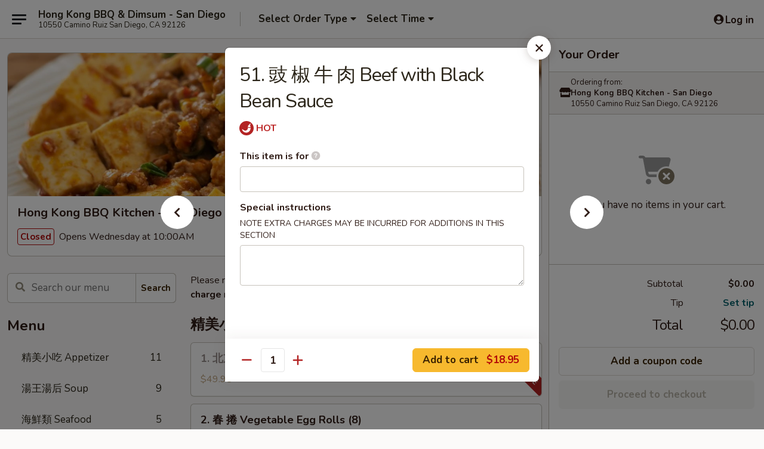

--- FILE ---
content_type: text/html; charset=UTF-8
request_url: https://www.hongkongbbqdimsum.com/order/main/-beef/51-beef-pepper-with-black-bean-sauce
body_size: 38933
content:
<!DOCTYPE html>

<html class="no-js css-scroll" lang="en">
	<head>
		<meta charset="utf-8" />
		<meta http-equiv="X-UA-Compatible" content="IE=edge,chrome=1" />

				<title>Hong Kong BBQ Kitchen - San Diego | 51. 豉 椒 牛 肉 Beef with Black Bean Sauce | 牛魔王 Beef</title>
		<meta name="description" content="Order online for takeout: 51. 豉 椒 牛 肉 Beef with Black Bean Sauce from Hong Kong BBQ Kitchen - San Diego. Serving the best Chinese in San Diego, CA." />		<meta name="keywords" content="hong kong bbq, hong kong bbq san diego, hong kong bbq menu, san diego chinese takeout, san diego chinese food, san diego chinese restaurants, chinese takeout, best chinese food in san diego, chinese restaurants in san diego, chinese restaurants near me, chinese food near me, san diego dim sum takeout, san diego dim sum, san diego dim sum restaurants, dim sum takeout, best dim sum in san diego, dim sum restaurants in san diego, dim sum restaurants near me, dim sum near me" />		<meta name="viewport" content="width=device-width, initial-scale=1.0">

		<meta property="og:type" content="website">
		<meta property="og:title" content="Hong Kong BBQ Kitchen - San Diego | 51. 豉 椒 牛 肉 Beef with Black Bean Sauce | 牛魔王 Beef">
		<meta property="og:description" content="Order online for takeout: 51. 豉 椒 牛 肉 Beef with Black Bean Sauce from Hong Kong BBQ Kitchen - San Diego. Serving the best Chinese in San Diego, CA.">

		<meta name="twitter:card" content="summary_large_image">
		<meta name="twitter:title" content="Hong Kong BBQ Kitchen - San Diego | 51. 豉 椒 牛 肉 Beef with Black Bean Sauce | 牛魔王 Beef">
		<meta name="twitter:description" content="Order online for takeout: 51. 豉 椒 牛 肉 Beef with Black Bean Sauce from Hong Kong BBQ Kitchen - San Diego. Serving the best Chinese in San Diego, CA.">
					<meta property="og:image" content="https://imagedelivery.net/9lr8zq_Jvl7h6OFWqEi9IA/2de36027-61ee-4cb7-4db3-72c094b88600/public" />
			<meta name="twitter:image" content="https://imagedelivery.net/9lr8zq_Jvl7h6OFWqEi9IA/2de36027-61ee-4cb7-4db3-72c094b88600/public" />
		
		<meta name="apple-mobile-web-app-status-bar-style" content="black">
		<meta name="mobile-web-app-capable" content="yes">
					<link rel="canonical" href="https://www.hongkongbbqdimsum.com/order/main/-beef/51-beef-pepper-with-black-bean-sauce"/>
						<link rel="shortcut icon" href="https://imagedelivery.net/9lr8zq_Jvl7h6OFWqEi9IA/c82231c3-9fb3-4433-bd7a-cd2a81190800/public" type="image/png" />
			
		<link type="text/css" rel="stylesheet" href="/min/g=css4.0&amp;1768421684" />
		<link rel="stylesheet" href="//ajax.googleapis.com/ajax/libs/jqueryui/1.10.1/themes/base/minified/jquery-ui.min.css" />
		<link href='//fonts.googleapis.com/css?family=Open+Sans:400italic,400,700' rel='stylesheet' type='text/css' />
		<script src="https://kit.fontawesome.com/a4edb6363d.js" crossorigin="anonymous"></script>

		<style>
								.home_hero, .menu_hero{ background-image: url(https://imagedelivery.net/9lr8zq_Jvl7h6OFWqEi9IA/f3bbf5e4-62f9-44c1-0650-6509358dd100/public); }
					@media
					(-webkit-min-device-pixel-ratio: 1.25),
					(min-resolution: 120dpi){
						/* Retina header*/
						.home_hero, .menu_hero{ background-image: url(https://imagedelivery.net/9lr8zq_Jvl7h6OFWqEi9IA/c2fba2a9-8b79-4aef-bc81-48cfab8c2300/public); }
					}
															/*body{  } */

					
		</style>

		
		<script type="text/javascript">
			var UrlTag = "hongkongbbq";
			var template = 'defaultv4';
			var formname = 'ordering3';
			var menulink = 'https://www.hongkongbbqdimsum.com/order/main';
			var checkoutlink = 'https://www.hongkongbbqdimsum.com/checkout';
		</script>
		<script>
			/* http://writing.colin-gourlay.com/safely-using-ready-before-including-jquery/ */
			(function(w,d,u){w.readyQ=[];w.bindReadyQ=[];function p(x,y){if(x=="ready"){w.bindReadyQ.push(y);}else{w.readyQ.push(x);}};var a={ready:p,bind:p};w.$=w.jQuery=function(f){if(f===d||f===u){return a}else{p(f)}}})(window,document)
		</script>

		<script type="application/ld+json">{
    "@context": "http://schema.org",
    "@type": "Menu",
    "url": "https://www.hongkongbbqdimsum.com/order/main",
    "mainEntityOfPage": "https://www.hongkongbbqdimsum.com/order/main",
    "inLanguage": "English",
    "name": "Main",
    "description": "Please note: requests for additional items or special preparation may incur an <b>extra charge</b> not calculated on your online order.",
    "hasMenuSection": [
        {
            "@type": "MenuSection",
            "url": "https://www.hongkongbbqdimsum.com/order/main/-beef",
            "name": "\u725b\u9b54\u738b Beef",
            "hasMenuItem": [
                {
                    "@type": "MenuItem",
                    "name": "51. \u8c49 \u6912 \u725b \u8089 Beef with Black Bean Sauce",
                    "url": "https://www.hongkongbbqdimsum.com/order/main/-beef/51-beef-pepper-with-black-bean-sauce"
                }
            ]
        }
    ]
}</script>
<!-- Google Tag Manager -->
<script>
	window.dataLayer = window.dataLayer || [];
	let data = {
		account: 'hongkongbbq',
		context: 'direct',
		templateVersion: 4,
		rid: 66	}
		dataLayer.push(data);
	(function(w,d,s,l,i){w[l]=w[l]||[];w[l].push({'gtm.start':
		new Date().getTime(),event:'gtm.js'});var f=d.getElementsByTagName(s)[0],
		j=d.createElement(s),dl=l!='dataLayer'?'&l='+l:'';j.async=true;j.src=
		'https://www.googletagmanager.com/gtm.js?id='+i+dl;f.parentNode.insertBefore(j,f);
		})(window,document,'script','dataLayer','GTM-K9P93M');

	function gtag() { dataLayer.push(arguments); }
</script>

			<script async src="https://www.googletagmanager.com/gtag/js?id=G-MN2YZ3RY9N"></script>
	
	<script>
		
		gtag('js', new Date());

		
					gtag('config', "G-MN2YZ3RY9N");
			</script>

					<meta name="smartbanner:title" content="Hong Kong BBQ Kitchen Dim Sum">
					<meta name="smartbanner:author" content="Online Ordering">
					<meta name="smartbanner:price" content="FREE">
					<meta name="smartbanner:price-suffix-google" content=" ">
					<meta name="smartbanner:button" content="VIEW">
					<meta name="smartbanner:button-url-google" content="https://play.google.com/store/apps/details?id=com.hongkongbbq.ordering">
					<meta name="smartbanner:enabled-platforms" content="android">
											<meta name="smartbanner:icon-google" content="https://ehc-west-0-bucket.s3.us-west-2.amazonaws.com/web/documents/hongkongbbq/">
							<link href="https://fonts.googleapis.com/css?family=Open+Sans:400,600,700|Nunito:400,700" rel="stylesheet" />
	</head>

	<body
		data-event-on:customer_registered="window.location.reload()"
		data-event-on:customer_logged_in="window.location.reload()"
		data-event-on:customer_logged_out="window.location.reload()"
	>
		<a class="skip-to-content-link" href="#main">Skip to content</a>
				<!-- Google Tag Manager (noscript) -->
		<noscript><iframe src="https://www.googletagmanager.com/ns.html?id=GTM-K9P93M" height="0" width="0" style="display:none;visibility:hidden"></iframe></noscript>
		<!-- End Google Tag Manager (noscript) -->
						<!-- wrapper starts -->
		<div class="wrapper">
			<div style="grid-area: header-announcements">
				<div id="upgradeBrowserBanner" class="alert alert-warning mb-0 rounded-0 py-4" style="display:none;">
	<div class="alert-icon"><i class="fas fa-warning" aria-hidden="true"></i></div>
	<div>
		<strong>We're sorry, but the Web browser you are using is not supported.</strong> <br/> Please upgrade your browser or try a different one to use this Website. Supported browsers include:<br/>
		<ul class="list-unstyled">
			<li class="mt-2"><a href="https://www.google.com/chrome" target="_blank" rel="noopener noreferrer" class="simple-link"><i class="fab fa-chrome"></i> Chrome</a></li>
			<li class="mt-2"><a href="https://www.mozilla.com/firefox/upgrade.html" target="_blank" rel="noopener noreferrer" class="simple-link"><i class="fab fa-firefox"></i> Firefox</a></li>
			<li class="mt-2"><a href="https://www.microsoft.com/en-us/windows/microsoft-edge" target="_blank" rel="noopener noreferrer" class="simple-link"><i class="fab fa-edge"></i> Edge</a></li>
			<li class="mt-2"><a href="http://www.apple.com/safari/" target="_blank" rel="noopener noreferrer" class="simple-link"><i class="fab fa-safari"></i> Safari</a></li>
		</ul>
	</div>
</div>
<script>
	var ua = navigator.userAgent;
	var match = ua.match(/Firefox\/([0-9]+)\./);
	var firefoxVersion = match ? parseInt(match[1]) : 1000;
	var match = ua.match(/Chrome\/([0-9]+)\./);
	var chromeVersion = match ? parseInt(match[1]) : 1000;
	var isIE = ua.indexOf('MSIE') > -1 || ua.indexOf('Trident') > -1;
	var upgradeBrowserBanner = document.getElementById('upgradeBrowserBanner');
	var isMatchesSupported = typeof(upgradeBrowserBanner.matches)!="undefined";
	var isEntriesSupported = typeof(Object.entries)!="undefined";
	//Safari version is verified with isEntriesSupported
	if (isIE || !isMatchesSupported || !isEntriesSupported || firefoxVersion <= 46 || chromeVersion <= 53) {
		upgradeBrowserBanner.style.display = 'flex';
	}
</script>				
				<!-- get closed sign if applicable. -->
				
				
							</div>

						<div class="headerAndWtype" style="grid-area: header">
				<!-- Header Starts -->
				<header class="header">
										<div class="d-flex flex-column align-items-start flex-md-row align-items-md-center">
												<div class="logo_name_alt flex-shrink-0 d-flex align-items-center align-self-stretch pe-6 pe-md-0">
							
	<button
		type="button"
		class="eds_button btn btn-outline eds_button--shape-default eds_menu_button"
		data-bs-toggle="offcanvas" data-bs-target="#side-menu" aria-controls="side-menu" aria-label="Main menu"	><span aria-hidden="true"></span> <span aria-hidden="true"></span> <span aria-hidden="true"></span></button>

	
							<div class="d-flex flex-column align-items-center mx-auto align-items-md-start mx-md-0">
								<a
									class="eds-display-text-title-xs text-truncate title-container"
									href="https://www.hongkongbbqdimsum.com"
								>
									Hong Kong BBQ & Dimsum - San Diego								</a>

																	<span class="eds-copy-text-s-regular text-center text-md-start address-container" title="10550 Camino Ruiz San Diego, CA 92126">
										10550 Camino Ruiz San Diego, CA 92126									</span>
															</div>
						</div>

																			<div class="eds-display-text-title-s d-none d-md-block border-start mx-4" style="width: 0">&nbsp;</div>

							<div class="header_order_options d-flex align-items-center  w-100 p-2p5 p-md-0">
																<div class="what">
									<button
	type="button"
	class="border-0 bg-transparent text-start"
	data-bs-toggle="modal"
	data-bs-target="#modal-order-options"
	aria-expanded="false"
	style="min-height: 44px"
>
	<div class="d-flex align-items-baseline gap-2">
		<div class="otype-name-label eds-copy-text-l-bold text-truncate" style="flex: 1" data-order-type-label>
			Select Order Type		</div>

		<i class="fa fa-fw fa-caret-down"></i>
	</div>

	<div
		class="otype-picker-label otype-address-label eds-interface-text-m-regular text-truncate hidden"
	>
			</div>
</button>

<script>
	$(function() {
		var $autoCompleteInputs = $('[data-autocomplete-address]');
		if ($autoCompleteInputs && $autoCompleteInputs.length) {
			$autoCompleteInputs.each(function() {
				let $input = $(this);
				let $deliveryAddressContainer = $input.parents('.deliveryAddressContainer').first();
				$input.autocomplete({
					source   : addressAC,
					minLength: 3,
					delay    : 300,
					select   : function(event, ui) {
						$.getJSON('/' + UrlTag + '/?form=addresslookup', {
							id: ui.item.id,
						}, function(data) {
							let location = data
							if (location.address.street.endsWith('Trl')) {
								location.address.street = location.address.street.replace('Trl', 'Trail')
							}
							let autoCompleteSuccess = $input.data('autocomplete-success');
							if (autoCompleteSuccess) {
								let autoCompleteSuccessFunction = window[autoCompleteSuccess];
								if (typeof autoCompleteSuccessFunction == "function") {
									autoCompleteSuccessFunction(location);
								}
							}

							let address = location.address

							$('#add-address-city, [data-autocompleted-city]').val(address.city)
							$('#add-address-state, [data-autocompleted-state]').val(address.stateCode)
							$('#add-address-zip, [data-autocompleted-zip]').val(address.postalCode)
							$('#add-address-latitude, [data-autocompleted-latitude]').val(location.position.lat)
							$('#add-address-longitude, [data-autocompleted-longitude]').val(location.position.lng)
							let streetAddress = (address.houseNumber || '') + ' ' + (address.street || '');
							$('#street-address-1, [data-autocompleted-street-address]').val(streetAddress)
							validateAddress($deliveryAddressContainer);
						})
					},
				})
				$input.attr('autocomplete', 'street-address')
			});
		}

		// autocomplete using Address autocomplete
		// jquery autocomplete needs 2 fields: title and value
		// id holds the LocationId which can be used at a later stage to get the coordinate of the selected choice
		function addressAC(query, callback) {
			//we don't actually want to search until they've entered the street number and at least one character
			words = query.term.trim().split(' ')
			if (words.length < 2) {
				return false
			}

			$.getJSON('/' + UrlTag + '/?form=addresssuggest', { q: query.term }, function(data) {
				var addresses = data.items
				addresses = addresses.map(addr => {
					if ((addr.address.label || '').endsWith('Trl')) {
						addr.address.label = addr.address.label.replace('Trl', 'Trail')
					}
					let streetAddress = (addr.address.label || '')
					return {
						label: streetAddress,
						value: streetAddress,
						id   : addr.id,
					}
				})

				return callback(addresses)
			})
		}

				$('[data-address-from-current-loc]').on('click', function(e) {
			let $streetAddressContainer = $(this).parents('.street-address-container').first();
			let $deliveryAddressContainer = $(this).parents('.deliveryAddressContainer').first();
			e.preventDefault();
			if(navigator.geolocation) {
				navigator.geolocation.getCurrentPosition(position => {
					$.getJSON('/' + UrlTag + '/?form=addresssuggest', {
						at: position.coords.latitude + "," + position.coords.longitude
					}, function(data) {
						let location = data.items[0];
						let address = location.address
						$streetAddressContainer.find('.input-street-address').val((address.houseNumber ? address.houseNumber : '') + ' ' + (address.street ? address.street : ''));
						$('#add-address-city').val(address.city ? address.city : '');
						$('#add-address-state').val(address.state ? address.state : '');
						$('#add-address-zip').val(address.postalCode ? address.postalCode : '');
						$('#add-address-latitude').val(location.position.lat ? location.position.lat : '');
						$('#add-address-longitude').val(location.position.lng ? location.position.lng : '');
						validateAddress($deliveryAddressContainer, 0);
					});
				});
			} else {
				alert("Geolocation is not supported by this browser!");
			}
		});
	});

	function autoCompleteSuccess(location)
	{
		if (location && location.address) {
			let address = location.address

			let streetAddress = (address.houseNumber || '') + ' ' + (address.street || '');
			$.ajax({
				url: '/' + UrlTag + '/?form=saveformfields',
				data: {
					'param_full~address_s_n_255': streetAddress + ', ' + address.city + ', ' + address.state,
					'param_street~address_s_n_255': streetAddress,
					'param_city_s_n_90': address.city,
					'param_state_s_n_2': address.state,
					'param_zip~code_z_n_10': address.postalCode,
				}
			});
		}
	}
</script>
								</div>

																									<div class="when showcheck_parent">
																				<div class="ordertimetypes ">
	<button
		type="button"
		class="border-0 bg-transparent text-start loadable-content"
		data-bs-toggle="modal"
		data-bs-target="#modal-order-time"
		aria-expanded="false"
		style="min-height: 44px"
		data-change-label-to-later-date
	>
		<div class="d-flex align-items-baseline gap-2">
			<div class="eds-copy-text-l-bold text-truncate flex-fill" data-otype-time-day>
								Select Time			</div>

			<i class="fa fa-fw fa-caret-down"></i>
		</div>

		<div
			class="otype-picker-label otype-picker-time eds-interface-text-m-regular text-truncate hidden"
			data-otype-time
		>
			Later		</div>
	</button>
</div>
									</div>
															</div>
						
												<div class="position-absolute top-0 end-0 pe-2 py-2p5">
							
	<div id="login-status" >
					
	<button
		type="button"
		class="eds_button btn btn-outline eds_button--shape-default px-2 text-nowrap"
		aria-label="Log in" style="color: currentColor" data-bs-toggle="modal" data-bs-target="#login-modal"	><i
		class="eds_icon fa fa-lg fa-fw fa-user-circle d-block d-lg-none"
		style="font-family: &quot;Font Awesome 5 Pro&quot;; "	></i>

	 <div class="d-none d-lg-flex align-items-baseline gap-2">
	<i
		class="eds_icon fa fa-fw fa-user-circle"
		style="font-family: &quot;Font Awesome 5 Pro&quot;; "	></i>

	<div class="profile-container text-truncate">Log in</div></div></button>

				</div>

							</div>
					</div>

															
	<aside		data-eds-id="6970728bcc2d9"
		class="eds_side_menu offcanvas offcanvas-start text-dark "
		tabindex="-1"
				id="side-menu" data-event-on:menu_selected="this.dispatchEvent(new CustomEvent('eds.hide'))" data-event-on:category_selected="this.dispatchEvent(new CustomEvent('eds.hide'))"	>
		
		<div class="eds_side_menu-body offcanvas-body d-flex flex-column p-0 css-scroll">
										<div
					class="eds_side_menu-close position-absolute top-0 end-0 pt-3 pe-3 "
					style="z-index: 1"
				>
					
	<button
		type="button"
		class="eds_button btn btn-outline-secondary eds_button--shape-circle"
		data-bs-dismiss="offcanvas" data-bs-target="[data-eds-id=&quot;6970728bcc2d9&quot;]" aria-label="Close"	><i
		class="eds_icon fa fa-fw fa-close"
		style="font-family: &quot;Font Awesome 5 Pro&quot;; "	></i></button>

					</div>
			
			<div class="restaurant-info border-bottom border-light p-3">
							<p class="eds-display-text-title-xs mb-0 me-2 pe-4">Hong Kong BBQ Kitchen - San Diego</p>

			<div class="eds-copy-text-s-regular me-2 pe-4">
			10550 Camino Ruiz San Diego, CA 92126		</div>
						</div>

																	
	<div class="border-bottom border-light p-3">
		
		
			<details
				class="eds_list eds_list--border-none" open				data-menu-id="14279"
									data-event-on:document_ready="this.open = localStorage.getItem('menu-open-14279') !== 'false'"
										onclick="localStorage.setItem('menu-open-14279', !this.open)"
							>
									<summary class="eds-copy-text-l-regular list-unstyled rounded-3 mb-1 " tabindex="0">
						<h2 class="eds-display-text-title-m m-0 p-0">
															
	<i
		class="eds_icon fas fa-fw fa-chevron-right"
		style="font-family: &quot;Font Awesome 5 Pro&quot;; "	></i>

															Menu
						</h2>
					</summary>
										<div class="mb-3"></div>
				
																		
									<a
						class="eds_list-item eds-copy-text-l-regular list-unstyled rounded-3 mb-1 px-3 px-lg-4 py-2p5 d-flex "
						data-event-on:category_pinned="(category) => $(this).toggleClass('active', category.id === '182648')"
						href="https://www.hongkongbbqdimsum.com/order/main/-appetizer"
						onclick="if (!event.ctrlKey) {
							const currentMenuIsActive = true || $(this).closest('details').find('summary').hasClass('active');
							if (currentMenuIsActive) {
								app.event.emit('category_selected', { id: '182648' });
							} else {
								app.event.emit('menu_selected', { menu_id: '14279', menu_description: &quot;Please note: requests for additional items or special preparation may incur an &lt;b&gt;extra charge&lt;\/b&gt; not calculated on your online order.&quot;, category_id: '182648' });
							}
															return false;
													}"
					>
						精美小吃 Appetizer													<span class="ms-auto">11</span>
											</a>
									<a
						class="eds_list-item eds-copy-text-l-regular list-unstyled rounded-3 mb-1 px-3 px-lg-4 py-2p5 d-flex "
						data-event-on:category_pinned="(category) => $(this).toggleClass('active', category.id === '182649')"
						href="https://www.hongkongbbqdimsum.com/order/main/-soup"
						onclick="if (!event.ctrlKey) {
							const currentMenuIsActive = true || $(this).closest('details').find('summary').hasClass('active');
							if (currentMenuIsActive) {
								app.event.emit('category_selected', { id: '182649' });
							} else {
								app.event.emit('menu_selected', { menu_id: '14279', menu_description: &quot;Please note: requests for additional items or special preparation may incur an &lt;b&gt;extra charge&lt;\/b&gt; not calculated on your online order.&quot;, category_id: '182649' });
							}
															return false;
													}"
					>
						湯王湯后 Soup													<span class="ms-auto">9</span>
											</a>
									<a
						class="eds_list-item eds-copy-text-l-regular list-unstyled rounded-3 mb-1 px-3 px-lg-4 py-2p5 d-flex "
						data-event-on:category_pinned="(category) => $(this).toggleClass('active', category.id === '182656')"
						href="https://www.hongkongbbqdimsum.com/order/main/-seafood"
						onclick="if (!event.ctrlKey) {
							const currentMenuIsActive = true || $(this).closest('details').find('summary').hasClass('active');
							if (currentMenuIsActive) {
								app.event.emit('category_selected', { id: '182656' });
							} else {
								app.event.emit('menu_selected', { menu_id: '14279', menu_description: &quot;Please note: requests for additional items or special preparation may incur an &lt;b&gt;extra charge&lt;\/b&gt; not calculated on your online order.&quot;, category_id: '182656' });
							}
															return false;
													}"
					>
						海鮮類 Seafood													<span class="ms-auto">5</span>
											</a>
									<a
						class="eds_list-item eds-copy-text-l-regular list-unstyled rounded-3 mb-1 px-3 px-lg-4 py-2p5 d-flex "
						data-event-on:category_pinned="(category) => $(this).toggleClass('active', category.id === '182657')"
						href="https://www.hongkongbbqdimsum.com/order/main/-shrimp"
						onclick="if (!event.ctrlKey) {
							const currentMenuIsActive = true || $(this).closest('details').find('summary').hasClass('active');
							if (currentMenuIsActive) {
								app.event.emit('category_selected', { id: '182657' });
							} else {
								app.event.emit('menu_selected', { menu_id: '14279', menu_description: &quot;Please note: requests for additional items or special preparation may incur an &lt;b&gt;extra charge&lt;\/b&gt; not calculated on your online order.&quot;, category_id: '182657' });
							}
															return false;
													}"
					>
						大蝦細蝦 Shrimp													<span class="ms-auto">11</span>
											</a>
									<a
						class="eds_list-item eds-copy-text-l-regular list-unstyled rounded-3 mb-1 px-3 px-lg-4 py-2p5 d-flex "
						data-event-on:category_pinned="(category) => $(this).toggleClass('active', category.id === '182658')"
						href="https://www.hongkongbbqdimsum.com/order/main/-fish"
						onclick="if (!event.ctrlKey) {
							const currentMenuIsActive = true || $(this).closest('details').find('summary').hasClass('active');
							if (currentMenuIsActive) {
								app.event.emit('category_selected', { id: '182658' });
							} else {
								app.event.emit('menu_selected', { menu_id: '14279', menu_description: &quot;Please note: requests for additional items or special preparation may incur an &lt;b&gt;extra charge&lt;\/b&gt; not calculated on your online order.&quot;, category_id: '182658' });
							}
															return false;
													}"
					>
						魚魚得利 Fish													<span class="ms-auto">9</span>
											</a>
									<a
						class="eds_list-item eds-copy-text-l-regular list-unstyled rounded-3 mb-1 px-3 px-lg-4 py-2p5 d-flex active"
						data-event-on:category_pinned="(category) => $(this).toggleClass('active', category.id === '182659')"
						href="https://www.hongkongbbqdimsum.com/order/main/-beef"
						onclick="if (!event.ctrlKey) {
							const currentMenuIsActive = true || $(this).closest('details').find('summary').hasClass('active');
							if (currentMenuIsActive) {
								app.event.emit('category_selected', { id: '182659' });
							} else {
								app.event.emit('menu_selected', { menu_id: '14279', menu_description: &quot;Please note: requests for additional items or special preparation may incur an &lt;b&gt;extra charge&lt;\/b&gt; not calculated on your online order.&quot;, category_id: '182659' });
							}
															return false;
													}"
					>
						牛魔王 Beef													<span class="ms-auto">10</span>
											</a>
									<a
						class="eds_list-item eds-copy-text-l-regular list-unstyled rounded-3 mb-1 px-3 px-lg-4 py-2p5 d-flex "
						data-event-on:category_pinned="(category) => $(this).toggleClass('active', category.id === '182660')"
						href="https://www.hongkongbbqdimsum.com/order/main/-pork"
						onclick="if (!event.ctrlKey) {
							const currentMenuIsActive = true || $(this).closest('details').find('summary').hasClass('active');
							if (currentMenuIsActive) {
								app.event.emit('category_selected', { id: '182660' });
							} else {
								app.event.emit('menu_selected', { menu_id: '14279', menu_description: &quot;Please note: requests for additional items or special preparation may incur an &lt;b&gt;extra charge&lt;\/b&gt; not calculated on your online order.&quot;, category_id: '182660' });
							}
															return false;
													}"
					>
						豬八戒 Pork													<span class="ms-auto">9</span>
											</a>
									<a
						class="eds_list-item eds-copy-text-l-regular list-unstyled rounded-3 mb-1 px-3 px-lg-4 py-2p5 d-flex "
						data-event-on:category_pinned="(category) => $(this).toggleClass('active', category.id === '182661')"
						href="https://www.hongkongbbqdimsum.com/order/main/-chicken"
						onclick="if (!event.ctrlKey) {
							const currentMenuIsActive = true || $(this).closest('details').find('summary').hasClass('active');
							if (currentMenuIsActive) {
								app.event.emit('category_selected', { id: '182661' });
							} else {
								app.event.emit('menu_selected', { menu_id: '14279', menu_description: &quot;Please note: requests for additional items or special preparation may incur an &lt;b&gt;extra charge&lt;\/b&gt; not calculated on your online order.&quot;, category_id: '182661' });
							}
															return false;
													}"
					>
						咯咯雞 Chicken													<span class="ms-auto">8</span>
											</a>
									<a
						class="eds_list-item eds-copy-text-l-regular list-unstyled rounded-3 mb-1 px-3 px-lg-4 py-2p5 d-flex "
						data-event-on:category_pinned="(category) => $(this).toggleClass('active', category.id === '182663')"
						href="https://www.hongkongbbqdimsum.com/order/main/-minced-meat-with-lettuce"
						onclick="if (!event.ctrlKey) {
							const currentMenuIsActive = true || $(this).closest('details').find('summary').hasClass('active');
							if (currentMenuIsActive) {
								app.event.emit('category_selected', { id: '182663' });
							} else {
								app.event.emit('menu_selected', { menu_id: '14279', menu_description: &quot;Please note: requests for additional items or special preparation may incur an &lt;b&gt;extra charge&lt;\/b&gt; not calculated on your online order.&quot;, category_id: '182663' });
							}
															return false;
													}"
					>
						包剪 Minced Meat with Lettuce													<span class="ms-auto">2</span>
											</a>
									<a
						class="eds_list-item eds-copy-text-l-regular list-unstyled rounded-3 mb-1 px-3 px-lg-4 py-2p5 d-flex "
						data-event-on:category_pinned="(category) => $(this).toggleClass('active', category.id === '182654')"
						href="https://www.hongkongbbqdimsum.com/order/main/-hot-pot"
						onclick="if (!event.ctrlKey) {
							const currentMenuIsActive = true || $(this).closest('details').find('summary').hasClass('active');
							if (currentMenuIsActive) {
								app.event.emit('category_selected', { id: '182654' });
							} else {
								app.event.emit('menu_selected', { menu_id: '14279', menu_description: &quot;Please note: requests for additional items or special preparation may incur an &lt;b&gt;extra charge&lt;\/b&gt; not calculated on your online order.&quot;, category_id: '182654' });
							}
															return false;
													}"
					>
						左煲右煲 Hot Pot													<span class="ms-auto">7</span>
											</a>
									<a
						class="eds_list-item eds-copy-text-l-regular list-unstyled rounded-3 mb-1 px-3 px-lg-4 py-2p5 d-flex "
						data-event-on:category_pinned="(category) => $(this).toggleClass('active', category.id === '182662')"
						href="https://www.hongkongbbqdimsum.com/order/main/-vegetables-tofu"
						onclick="if (!event.ctrlKey) {
							const currentMenuIsActive = true || $(this).closest('details').find('summary').hasClass('active');
							if (currentMenuIsActive) {
								app.event.emit('category_selected', { id: '182662' });
							} else {
								app.event.emit('menu_selected', { menu_id: '14279', menu_description: &quot;Please note: requests for additional items or special preparation may incur an &lt;b&gt;extra charge&lt;\/b&gt; not calculated on your online order.&quot;, category_id: '182662' });
							}
															return false;
													}"
					>
						菜色繽粉 Vegetables & Tofu													<span class="ms-auto">17</span>
											</a>
									<a
						class="eds_list-item eds-copy-text-l-regular list-unstyled rounded-3 mb-1 px-3 px-lg-4 py-2p5 d-flex "
						data-event-on:category_pinned="(category) => $(this).toggleClass('active', category.id === '182655')"
						href="https://www.hongkongbbqdimsum.com/order/main/-porridge"
						onclick="if (!event.ctrlKey) {
							const currentMenuIsActive = true || $(this).closest('details').find('summary').hasClass('active');
							if (currentMenuIsActive) {
								app.event.emit('category_selected', { id: '182655' });
							} else {
								app.event.emit('menu_selected', { menu_id: '14279', menu_description: &quot;Please note: requests for additional items or special preparation may incur an &lt;b&gt;extra charge&lt;\/b&gt; not calculated on your online order.&quot;, category_id: '182655' });
							}
															return false;
													}"
					>
						心滿意粥 Porridge													<span class="ms-auto">7</span>
											</a>
									<a
						class="eds_list-item eds-copy-text-l-regular list-unstyled rounded-3 mb-1 px-3 px-lg-4 py-2p5 d-flex "
						data-event-on:category_pinned="(category) => $(this).toggleClass('active', category.id === '182651')"
						href="https://www.hongkongbbqdimsum.com/order/main/-noodle-soup"
						onclick="if (!event.ctrlKey) {
							const currentMenuIsActive = true || $(this).closest('details').find('summary').hasClass('active');
							if (currentMenuIsActive) {
								app.event.emit('category_selected', { id: '182651' });
							} else {
								app.event.emit('menu_selected', { menu_id: '14279', menu_description: &quot;Please note: requests for additional items or special preparation may incur an &lt;b&gt;extra charge&lt;\/b&gt; not calculated on your online order.&quot;, category_id: '182651' });
							}
															return false;
													}"
					>
						湯粉麵 Noodle Soup													<span class="ms-auto">9</span>
											</a>
									<a
						class="eds_list-item eds-copy-text-l-regular list-unstyled rounded-3 mb-1 px-3 px-lg-4 py-2p5 d-flex "
						data-event-on:category_pinned="(category) => $(this).toggleClass('active', category.id === '182650')"
						href="https://www.hongkongbbqdimsum.com/order/main/-noodles"
						onclick="if (!event.ctrlKey) {
							const currentMenuIsActive = true || $(this).closest('details').find('summary').hasClass('active');
							if (currentMenuIsActive) {
								app.event.emit('category_selected', { id: '182650' });
							} else {
								app.event.emit('menu_selected', { menu_id: '14279', menu_description: &quot;Please note: requests for additional items or special preparation may incur an &lt;b&gt;extra charge&lt;\/b&gt; not calculated on your online order.&quot;, category_id: '182650' });
							}
															return false;
													}"
					>
						麵麵俱全 Noodles													<span class="ms-auto">25</span>
											</a>
									<a
						class="eds_list-item eds-copy-text-l-regular list-unstyled rounded-3 mb-1 px-3 px-lg-4 py-2p5 d-flex "
						data-event-on:category_pinned="(category) => $(this).toggleClass('active', category.id === '182653')"
						href="https://www.hongkongbbqdimsum.com/order/main/-rice"
						onclick="if (!event.ctrlKey) {
							const currentMenuIsActive = true || $(this).closest('details').find('summary').hasClass('active');
							if (currentMenuIsActive) {
								app.event.emit('category_selected', { id: '182653' });
							} else {
								app.event.emit('menu_selected', { menu_id: '14279', menu_description: &quot;Please note: requests for additional items or special preparation may incur an &lt;b&gt;extra charge&lt;\/b&gt; not calculated on your online order.&quot;, category_id: '182653' });
							}
															return false;
													}"
					>
						飯飯皆精 Rice													<span class="ms-auto">19</span>
											</a>
									<a
						class="eds_list-item eds-copy-text-l-regular list-unstyled rounded-3 mb-1 px-3 px-lg-4 py-2p5 d-flex "
						data-event-on:category_pinned="(category) => $(this).toggleClass('active', category.id === '241790')"
						href="https://www.hongkongbbqdimsum.com/order/main/-spicy-dish"
						onclick="if (!event.ctrlKey) {
							const currentMenuIsActive = true || $(this).closest('details').find('summary').hasClass('active');
							if (currentMenuIsActive) {
								app.event.emit('category_selected', { id: '241790' });
							} else {
								app.event.emit('menu_selected', { menu_id: '14279', menu_description: &quot;Please note: requests for additional items or special preparation may incur an &lt;b&gt;extra charge&lt;\/b&gt; not calculated on your online order.&quot;, category_id: '241790' });
							}
															return false;
													}"
					>
						辣一辣 Spicy Dish													<span class="ms-auto">8</span>
											</a>
									<a
						class="eds_list-item eds-copy-text-l-regular list-unstyled rounded-3 mb-1 px-3 px-lg-4 py-2p5 d-flex "
						data-event-on:category_pinned="(category) => $(this).toggleClass('active', category.id === '182652')"
						href="https://www.hongkongbbqdimsum.com/order/main/-dim-sum"
						onclick="if (!event.ctrlKey) {
							const currentMenuIsActive = true || $(this).closest('details').find('summary').hasClass('active');
							if (currentMenuIsActive) {
								app.event.emit('category_selected', { id: '182652' });
							} else {
								app.event.emit('menu_selected', { menu_id: '14279', menu_description: &quot;Please note: requests for additional items or special preparation may incur an &lt;b&gt;extra charge&lt;\/b&gt; not calculated on your online order.&quot;, category_id: '182652' });
							}
															return false;
													}"
					>
						點 心 Dim Sum													<span class="ms-auto">18</span>
											</a>
									<a
						class="eds_list-item eds-copy-text-l-regular list-unstyled rounded-3 mb-1 px-3 px-lg-4 py-2p5 d-flex "
						data-event-on:category_pinned="(category) => $(this).toggleClass('active', category.id === '182664')"
						href="https://www.hongkongbbqdimsum.com/order/main/for-special-occasion"
						onclick="if (!event.ctrlKey) {
							const currentMenuIsActive = true || $(this).closest('details').find('summary').hasClass('active');
							if (currentMenuIsActive) {
								app.event.emit('category_selected', { id: '182664' });
							} else {
								app.event.emit('menu_selected', { menu_id: '14279', menu_description: &quot;Please note: requests for additional items or special preparation may incur an &lt;b&gt;extra charge&lt;\/b&gt; not calculated on your online order.&quot;, category_id: '182664' });
							}
															return false;
													}"
					>
						For Special Occasion													<span class="ms-auto">3</span>
											</a>
									<a
						class="eds_list-item eds-copy-text-l-regular list-unstyled rounded-3 mb-1 px-3 px-lg-4 py-2p5 d-flex "
						data-event-on:category_pinned="(category) => $(this).toggleClass('active', category.id === '182665')"
						href="https://www.hongkongbbqdimsum.com/order/main/-party-tray"
						onclick="if (!event.ctrlKey) {
							const currentMenuIsActive = true || $(this).closest('details').find('summary').hasClass('active');
							if (currentMenuIsActive) {
								app.event.emit('category_selected', { id: '182665' });
							} else {
								app.event.emit('menu_selected', { menu_id: '14279', menu_description: &quot;Please note: requests for additional items or special preparation may incur an &lt;b&gt;extra charge&lt;\/b&gt; not calculated on your online order.&quot;, category_id: '182665' });
							}
															return false;
													}"
					>
						派 對 盤 餐 Party Tray													<span class="ms-auto">31</span>
											</a>
									<a
						class="eds_list-item eds-copy-text-l-regular list-unstyled rounded-3 mb-1 px-3 px-lg-4 py-2p5 d-flex "
						data-event-on:category_pinned="(category) => $(this).toggleClass('active', category.id === '182666')"
						href="https://www.hongkongbbqdimsum.com/order/main/-beverages"
						onclick="if (!event.ctrlKey) {
							const currentMenuIsActive = true || $(this).closest('details').find('summary').hasClass('active');
							if (currentMenuIsActive) {
								app.event.emit('category_selected', { id: '182666' });
							} else {
								app.event.emit('menu_selected', { menu_id: '14279', menu_description: &quot;Please note: requests for additional items or special preparation may incur an &lt;b&gt;extra charge&lt;\/b&gt; not calculated on your online order.&quot;, category_id: '182666' });
							}
															return false;
													}"
					>
						飲得杯樂 Beverages													<span class="ms-auto">2</span>
											</a>
							</details>
		
			</div>

						
																	<nav>
							<ul class="eds_list eds_list--border-none border-bottom">
	<li class="eds_list-item">
		<a class="d-block p-3 " href="https://www.hongkongbbqdimsum.com">
			Home		</a>
	</li>

		
	
			<li class="eds_list-item">
			<a class="d-block p-3 " href="https://www.hongkongbbqdimsum.com/locationinfo">
				Location &amp; Hours			</a>
		</li>
	
	<li class="eds_list-item">
		<a class="d-block p-3 " href="https://www.hongkongbbqdimsum.com/contact">
			Contact
		</a>
	</li>
</ul>
						</nav>

												<div class="eds-copy-text-s-regular p-3 d-lg-none">
								<ul class="list-unstyled">
							<li><a href="https://play.google.com/store/apps/details?id=com.hongkongbbq.ordering"><img src="/web/default4.0/images/google-play-badge.svg" alt="Google Play App Store"></a></li>
			</ul>

<ul class="list-unstyled d-flex gap-2">
						<li><a href="https://www.yelp.com/biz/hong-kong-bbq-and-dim-sum-san-diego-3" target="new" aria-label="Opens in new tab" title="Opens in new tab" class="icon" title="Yelp"><i class="fab fa-yelp"></i><span class="sr-only">Yelp</span></a></li>
									<li><a href="https://www.tripadvisor.com/Restaurant_Review-g60750-d4256647-Reviews-Hong_Kong_BBQ_Dimsum-San_Diego_California.html" target="new" aria-label="Opens in new tab" title="Opens in new tab" class="icon" title="TripAdvisor"><i class="fak fa-tripadvisor"></i><span class="sr-only">TripAdvisor</span></a></li>
				</ul>

<div><a href="http://chinesemenuonline.com">&copy; 2026 Online Ordering by Chinese Menu Online</a></div>
	<div>Discover more dining options at <a href="https://www.springroll.com" target="_blank" title="Opens in new tab" aria-label="Opens in new tab">Springroll</a></div>

<ul class="list-unstyled mb-0 pt-3">
	<li><a href="https://www.hongkongbbqdimsum.com/reportbug">Technical Support</a></li>
	<li><a href="https://www.hongkongbbqdimsum.com/privacy">Privacy Policy</a></li>
	<li><a href="https://www.hongkongbbqdimsum.com/tos">Terms of Service</a></li>
	<li><a href="https://www.hongkongbbqdimsum.com/accessibility">Accessibility</a></li>
</ul>

This site is protected by reCAPTCHA and the Google <a href="https://policies.google.com/privacy">Privacy Policy</a> and <a href="https://policies.google.com/terms">Terms of Service</a> apply.
						</div>		</div>

		<script>
		{
			const container = document.querySelector('[data-eds-id="6970728bcc2d9"]');

						['show', 'hide', 'toggle', 'dispose'].forEach((eventName) => {
				container.addEventListener(`eds.${eventName}`, (e) => {
					bootstrap.Offcanvas.getOrCreateInstance(container)[eventName](
						...(Array.isArray(e.detail) ? e.detail : [e.detail])
					);
				});
			});
		}
		</script>
	</aside>

					</header>
			</div>

										<div class="container p-0" style="grid-area: hero">
					<section class="hero">
												<div class="menu_hero backbgbox position-relative" role="img" aria-label="Image of food offered at the restaurant">
									<div class="logo">
		<a class="logo-image" href="https://www.hongkongbbqdimsum.com">
			<img
				src="https://imagedelivery.net/9lr8zq_Jvl7h6OFWqEi9IA/2de36027-61ee-4cb7-4db3-72c094b88600/public"
				srcset="https://imagedelivery.net/9lr8zq_Jvl7h6OFWqEi9IA/2de36027-61ee-4cb7-4db3-72c094b88600/public 1x, https://imagedelivery.net/9lr8zq_Jvl7h6OFWqEi9IA/2de36027-61ee-4cb7-4db3-72c094b88600/public 2x"				alt="Home"
			/>
		</a>
	</div>
						</div>

													<div class="p-3">
								<div class="pb-1">
									<h1 role="heading" aria-level="2" class="eds-display-text-title-s m-0 p-0">Hong Kong BBQ Kitchen - San Diego</h1>
																	</div>

								<div class="d-sm-flex align-items-baseline">
																			<div class="mt-2">
											
	<span
		class="eds_label eds_label--variant-error eds-interface-text-m-bold me-1 text-nowrap"
			>
		Closed	</span>

	Opens Wednesday at 10:00AM										</div>
									
									<div class="d-flex gap-2 ms-sm-auto mt-2">
																					
					<a
				class="eds_button btn btn-outline-secondary btn-sm col text-nowrap"
				href="https://www.hongkongbbqdimsum.com/locationinfo?lid=11351"
							>
				
	<i
		class="eds_icon fa fa-fw fa-info-circle"
		style="font-family: &quot;Font Awesome 5 Pro&quot;; "	></i>

	 Store info			</a>
		
												
																					
		<a
			class="eds_button btn btn-outline-secondary btn-sm col d-lg-none text-nowrap"
			href="tel:(858) 408-4888"
					>
			
	<i
		class="eds_icon fa fa-fw fa-phone"
		style="font-family: &quot;Font Awesome 5 Pro&quot;; transform: scale(-1, 1); "	></i>

	 Call us		</a>

												
																			</div>
								</div>
							</div>
											</section>
				</div>
			
						
										<div
					class="fixed_submit d-lg-none hidden pwa-pb-md-down"
					data-event-on:cart_updated="({ items }) => $(this).toggleClass('hidden', !items)"
				>
					<div
						data-async-on-event="order_type_updated, cart_updated"
						data-async-action="https://www.hongkongbbqdimsum.com//ajax/?form=minimum_order_value_warning&component=add_more"
						data-async-method="get"
					>
											</div>

					<div class="p-3">
						<button class="btn btn-primary btn-lg w-100" onclick="app.event.emit('show_cart')">
							View cart							<span
								class="eds-interface-text-m-regular"
								data-event-on:cart_updated="({ items, subtotal }) => {
									$(this).text(`(${items} ${items === 1 ? 'item' : 'items'}, ${subtotal})`);
								}"
							>
								(0 items, $0.00)
							</span>
						</button>
					</div>
				</div>
			
									<!-- Header ends -->
<main class="main_content menucategory_page pb-5" id="main">
	<div class="container">
		
		<div class="row menu_wrapper menu_category_wrapper menu_wrapper--no-menu-tabs">
			<section class="col-xl-4 d-none d-xl-block">
				
				<div id="location-menu" data-event-on:menu_items_loaded="$(this).stickySidebar('updateSticky')">
					
		<form
			method="GET"
			role="search"
			action="https://www.hongkongbbqdimsum.com/search"
			class="d-none d-xl-block mb-4"			novalidate
			onsubmit="if (!this.checkValidity()) event.preventDefault()"
		>
			<div class="position-relative">
				
	<label
		data-eds-id="6970728bccf81"
		class="eds_formfield eds_formfield--size-large eds_formfield--variant-primary eds-copy-text-m-regular w-100"
		class="w-100"	>
		
		<div class="position-relative d-flex flex-column">
							<div class="eds_formfield-error eds-interface-text-m-bold" style="order: 1000"></div>
			
							<div class="eds_formfield-icon">
					<i
		class="eds_icon fa fa-fw fa-search"
		style="font-family: &quot;Font Awesome 5 Pro&quot;; "	></i>				</div>
										<input
					type="search"
					class="eds-copy-text-l-regular  "
										placeholder="Search our menu" name="search" autocomplete="off" spellcheck="false" value="" required aria-label="Search our menu" style="padding-right: 4.5rem; padding-left: 2.5rem;"				/>

				
							
			
	<i
		class="eds_icon fa fa-fw eds_formfield-validation"
		style="font-family: &quot;Font Awesome 5 Pro&quot;; "	></i>

	
					</div>

		
		<script>
		{
			const container = document.querySelector('[data-eds-id="6970728bccf81"]');
			const input = container.querySelector('input, textarea, select');
			const error = container.querySelector('.eds_formfield-error');

			
						input.addEventListener('eds.validation.reset', () => {
				input.removeAttribute('data-validation');
				input.setCustomValidity('');
				error.innerHTML = '';
			});

						input.addEventListener('eds.validation.hide', () => {
				input.removeAttribute('data-validation');
			});

						input.addEventListener('eds.validation.success', (e) => {
				input.setCustomValidity('');
				input.setAttribute('data-validation', '');
				error.innerHTML = '';
			});

						input.addEventListener('eds.validation.warning', (e) => {
				input.setCustomValidity('');
				input.setAttribute('data-validation', '');
				error.innerHTML = e.detail;
			});

						input.addEventListener('eds.validation.error', (e) => {
				input.setCustomValidity(e.detail);
				input.checkValidity(); 				input.setAttribute('data-validation', '');
			});

			input.addEventListener('invalid', (e) => {
				error.innerHTML = input.validationMessage;
			});

								}
		</script>
	</label>

	
				<div class="position-absolute top-0 end-0">
					
	<button
		type="submit"
		class="eds_button btn btn-outline-secondary btn-sm eds_button--shape-default align-self-baseline rounded-0 rounded-end px-2"
		style="height: 50px; --bs-border-radius: 6px"	>Search</button>

					</div>
			</div>
		</form>

												
	<div >
		
		
			<details
				class="eds_list eds_list--border-none" open				data-menu-id="14279"
							>
									<summary class="eds-copy-text-l-regular list-unstyled rounded-3 mb-1 pe-none" tabindex="0">
						<h2 class="eds-display-text-title-m m-0 p-0">
														Menu
						</h2>
					</summary>
										<div class="mb-3"></div>
				
																		
									<a
						class="eds_list-item eds-copy-text-l-regular list-unstyled rounded-3 mb-1 px-3 px-lg-4 py-2p5 d-flex "
						data-event-on:category_pinned="(category) => $(this).toggleClass('active', category.id === '182648')"
						href="https://www.hongkongbbqdimsum.com/order/main/-appetizer"
						onclick="if (!event.ctrlKey) {
							const currentMenuIsActive = true || $(this).closest('details').find('summary').hasClass('active');
							if (currentMenuIsActive) {
								app.event.emit('category_selected', { id: '182648' });
							} else {
								app.event.emit('menu_selected', { menu_id: '14279', menu_description: &quot;Please note: requests for additional items or special preparation may incur an &lt;b&gt;extra charge&lt;\/b&gt; not calculated on your online order.&quot;, category_id: '182648' });
							}
															return false;
													}"
					>
						精美小吃 Appetizer													<span class="ms-auto">11</span>
											</a>
									<a
						class="eds_list-item eds-copy-text-l-regular list-unstyled rounded-3 mb-1 px-3 px-lg-4 py-2p5 d-flex "
						data-event-on:category_pinned="(category) => $(this).toggleClass('active', category.id === '182649')"
						href="https://www.hongkongbbqdimsum.com/order/main/-soup"
						onclick="if (!event.ctrlKey) {
							const currentMenuIsActive = true || $(this).closest('details').find('summary').hasClass('active');
							if (currentMenuIsActive) {
								app.event.emit('category_selected', { id: '182649' });
							} else {
								app.event.emit('menu_selected', { menu_id: '14279', menu_description: &quot;Please note: requests for additional items or special preparation may incur an &lt;b&gt;extra charge&lt;\/b&gt; not calculated on your online order.&quot;, category_id: '182649' });
							}
															return false;
													}"
					>
						湯王湯后 Soup													<span class="ms-auto">9</span>
											</a>
									<a
						class="eds_list-item eds-copy-text-l-regular list-unstyled rounded-3 mb-1 px-3 px-lg-4 py-2p5 d-flex "
						data-event-on:category_pinned="(category) => $(this).toggleClass('active', category.id === '182656')"
						href="https://www.hongkongbbqdimsum.com/order/main/-seafood"
						onclick="if (!event.ctrlKey) {
							const currentMenuIsActive = true || $(this).closest('details').find('summary').hasClass('active');
							if (currentMenuIsActive) {
								app.event.emit('category_selected', { id: '182656' });
							} else {
								app.event.emit('menu_selected', { menu_id: '14279', menu_description: &quot;Please note: requests for additional items or special preparation may incur an &lt;b&gt;extra charge&lt;\/b&gt; not calculated on your online order.&quot;, category_id: '182656' });
							}
															return false;
													}"
					>
						海鮮類 Seafood													<span class="ms-auto">5</span>
											</a>
									<a
						class="eds_list-item eds-copy-text-l-regular list-unstyled rounded-3 mb-1 px-3 px-lg-4 py-2p5 d-flex "
						data-event-on:category_pinned="(category) => $(this).toggleClass('active', category.id === '182657')"
						href="https://www.hongkongbbqdimsum.com/order/main/-shrimp"
						onclick="if (!event.ctrlKey) {
							const currentMenuIsActive = true || $(this).closest('details').find('summary').hasClass('active');
							if (currentMenuIsActive) {
								app.event.emit('category_selected', { id: '182657' });
							} else {
								app.event.emit('menu_selected', { menu_id: '14279', menu_description: &quot;Please note: requests for additional items or special preparation may incur an &lt;b&gt;extra charge&lt;\/b&gt; not calculated on your online order.&quot;, category_id: '182657' });
							}
															return false;
													}"
					>
						大蝦細蝦 Shrimp													<span class="ms-auto">11</span>
											</a>
									<a
						class="eds_list-item eds-copy-text-l-regular list-unstyled rounded-3 mb-1 px-3 px-lg-4 py-2p5 d-flex "
						data-event-on:category_pinned="(category) => $(this).toggleClass('active', category.id === '182658')"
						href="https://www.hongkongbbqdimsum.com/order/main/-fish"
						onclick="if (!event.ctrlKey) {
							const currentMenuIsActive = true || $(this).closest('details').find('summary').hasClass('active');
							if (currentMenuIsActive) {
								app.event.emit('category_selected', { id: '182658' });
							} else {
								app.event.emit('menu_selected', { menu_id: '14279', menu_description: &quot;Please note: requests for additional items or special preparation may incur an &lt;b&gt;extra charge&lt;\/b&gt; not calculated on your online order.&quot;, category_id: '182658' });
							}
															return false;
													}"
					>
						魚魚得利 Fish													<span class="ms-auto">9</span>
											</a>
									<a
						class="eds_list-item eds-copy-text-l-regular list-unstyled rounded-3 mb-1 px-3 px-lg-4 py-2p5 d-flex active"
						data-event-on:category_pinned="(category) => $(this).toggleClass('active', category.id === '182659')"
						href="https://www.hongkongbbqdimsum.com/order/main/-beef"
						onclick="if (!event.ctrlKey) {
							const currentMenuIsActive = true || $(this).closest('details').find('summary').hasClass('active');
							if (currentMenuIsActive) {
								app.event.emit('category_selected', { id: '182659' });
							} else {
								app.event.emit('menu_selected', { menu_id: '14279', menu_description: &quot;Please note: requests for additional items or special preparation may incur an &lt;b&gt;extra charge&lt;\/b&gt; not calculated on your online order.&quot;, category_id: '182659' });
							}
															return false;
													}"
					>
						牛魔王 Beef													<span class="ms-auto">10</span>
											</a>
									<a
						class="eds_list-item eds-copy-text-l-regular list-unstyled rounded-3 mb-1 px-3 px-lg-4 py-2p5 d-flex "
						data-event-on:category_pinned="(category) => $(this).toggleClass('active', category.id === '182660')"
						href="https://www.hongkongbbqdimsum.com/order/main/-pork"
						onclick="if (!event.ctrlKey) {
							const currentMenuIsActive = true || $(this).closest('details').find('summary').hasClass('active');
							if (currentMenuIsActive) {
								app.event.emit('category_selected', { id: '182660' });
							} else {
								app.event.emit('menu_selected', { menu_id: '14279', menu_description: &quot;Please note: requests for additional items or special preparation may incur an &lt;b&gt;extra charge&lt;\/b&gt; not calculated on your online order.&quot;, category_id: '182660' });
							}
															return false;
													}"
					>
						豬八戒 Pork													<span class="ms-auto">9</span>
											</a>
									<a
						class="eds_list-item eds-copy-text-l-regular list-unstyled rounded-3 mb-1 px-3 px-lg-4 py-2p5 d-flex "
						data-event-on:category_pinned="(category) => $(this).toggleClass('active', category.id === '182661')"
						href="https://www.hongkongbbqdimsum.com/order/main/-chicken"
						onclick="if (!event.ctrlKey) {
							const currentMenuIsActive = true || $(this).closest('details').find('summary').hasClass('active');
							if (currentMenuIsActive) {
								app.event.emit('category_selected', { id: '182661' });
							} else {
								app.event.emit('menu_selected', { menu_id: '14279', menu_description: &quot;Please note: requests for additional items or special preparation may incur an &lt;b&gt;extra charge&lt;\/b&gt; not calculated on your online order.&quot;, category_id: '182661' });
							}
															return false;
													}"
					>
						咯咯雞 Chicken													<span class="ms-auto">8</span>
											</a>
									<a
						class="eds_list-item eds-copy-text-l-regular list-unstyled rounded-3 mb-1 px-3 px-lg-4 py-2p5 d-flex "
						data-event-on:category_pinned="(category) => $(this).toggleClass('active', category.id === '182663')"
						href="https://www.hongkongbbqdimsum.com/order/main/-minced-meat-with-lettuce"
						onclick="if (!event.ctrlKey) {
							const currentMenuIsActive = true || $(this).closest('details').find('summary').hasClass('active');
							if (currentMenuIsActive) {
								app.event.emit('category_selected', { id: '182663' });
							} else {
								app.event.emit('menu_selected', { menu_id: '14279', menu_description: &quot;Please note: requests for additional items or special preparation may incur an &lt;b&gt;extra charge&lt;\/b&gt; not calculated on your online order.&quot;, category_id: '182663' });
							}
															return false;
													}"
					>
						包剪 Minced Meat with Lettuce													<span class="ms-auto">2</span>
											</a>
									<a
						class="eds_list-item eds-copy-text-l-regular list-unstyled rounded-3 mb-1 px-3 px-lg-4 py-2p5 d-flex "
						data-event-on:category_pinned="(category) => $(this).toggleClass('active', category.id === '182654')"
						href="https://www.hongkongbbqdimsum.com/order/main/-hot-pot"
						onclick="if (!event.ctrlKey) {
							const currentMenuIsActive = true || $(this).closest('details').find('summary').hasClass('active');
							if (currentMenuIsActive) {
								app.event.emit('category_selected', { id: '182654' });
							} else {
								app.event.emit('menu_selected', { menu_id: '14279', menu_description: &quot;Please note: requests for additional items or special preparation may incur an &lt;b&gt;extra charge&lt;\/b&gt; not calculated on your online order.&quot;, category_id: '182654' });
							}
															return false;
													}"
					>
						左煲右煲 Hot Pot													<span class="ms-auto">7</span>
											</a>
									<a
						class="eds_list-item eds-copy-text-l-regular list-unstyled rounded-3 mb-1 px-3 px-lg-4 py-2p5 d-flex "
						data-event-on:category_pinned="(category) => $(this).toggleClass('active', category.id === '182662')"
						href="https://www.hongkongbbqdimsum.com/order/main/-vegetables-tofu"
						onclick="if (!event.ctrlKey) {
							const currentMenuIsActive = true || $(this).closest('details').find('summary').hasClass('active');
							if (currentMenuIsActive) {
								app.event.emit('category_selected', { id: '182662' });
							} else {
								app.event.emit('menu_selected', { menu_id: '14279', menu_description: &quot;Please note: requests for additional items or special preparation may incur an &lt;b&gt;extra charge&lt;\/b&gt; not calculated on your online order.&quot;, category_id: '182662' });
							}
															return false;
													}"
					>
						菜色繽粉 Vegetables & Tofu													<span class="ms-auto">17</span>
											</a>
									<a
						class="eds_list-item eds-copy-text-l-regular list-unstyled rounded-3 mb-1 px-3 px-lg-4 py-2p5 d-flex "
						data-event-on:category_pinned="(category) => $(this).toggleClass('active', category.id === '182655')"
						href="https://www.hongkongbbqdimsum.com/order/main/-porridge"
						onclick="if (!event.ctrlKey) {
							const currentMenuIsActive = true || $(this).closest('details').find('summary').hasClass('active');
							if (currentMenuIsActive) {
								app.event.emit('category_selected', { id: '182655' });
							} else {
								app.event.emit('menu_selected', { menu_id: '14279', menu_description: &quot;Please note: requests for additional items or special preparation may incur an &lt;b&gt;extra charge&lt;\/b&gt; not calculated on your online order.&quot;, category_id: '182655' });
							}
															return false;
													}"
					>
						心滿意粥 Porridge													<span class="ms-auto">7</span>
											</a>
									<a
						class="eds_list-item eds-copy-text-l-regular list-unstyled rounded-3 mb-1 px-3 px-lg-4 py-2p5 d-flex "
						data-event-on:category_pinned="(category) => $(this).toggleClass('active', category.id === '182651')"
						href="https://www.hongkongbbqdimsum.com/order/main/-noodle-soup"
						onclick="if (!event.ctrlKey) {
							const currentMenuIsActive = true || $(this).closest('details').find('summary').hasClass('active');
							if (currentMenuIsActive) {
								app.event.emit('category_selected', { id: '182651' });
							} else {
								app.event.emit('menu_selected', { menu_id: '14279', menu_description: &quot;Please note: requests for additional items or special preparation may incur an &lt;b&gt;extra charge&lt;\/b&gt; not calculated on your online order.&quot;, category_id: '182651' });
							}
															return false;
													}"
					>
						湯粉麵 Noodle Soup													<span class="ms-auto">9</span>
											</a>
									<a
						class="eds_list-item eds-copy-text-l-regular list-unstyled rounded-3 mb-1 px-3 px-lg-4 py-2p5 d-flex "
						data-event-on:category_pinned="(category) => $(this).toggleClass('active', category.id === '182650')"
						href="https://www.hongkongbbqdimsum.com/order/main/-noodles"
						onclick="if (!event.ctrlKey) {
							const currentMenuIsActive = true || $(this).closest('details').find('summary').hasClass('active');
							if (currentMenuIsActive) {
								app.event.emit('category_selected', { id: '182650' });
							} else {
								app.event.emit('menu_selected', { menu_id: '14279', menu_description: &quot;Please note: requests for additional items or special preparation may incur an &lt;b&gt;extra charge&lt;\/b&gt; not calculated on your online order.&quot;, category_id: '182650' });
							}
															return false;
													}"
					>
						麵麵俱全 Noodles													<span class="ms-auto">25</span>
											</a>
									<a
						class="eds_list-item eds-copy-text-l-regular list-unstyled rounded-3 mb-1 px-3 px-lg-4 py-2p5 d-flex "
						data-event-on:category_pinned="(category) => $(this).toggleClass('active', category.id === '182653')"
						href="https://www.hongkongbbqdimsum.com/order/main/-rice"
						onclick="if (!event.ctrlKey) {
							const currentMenuIsActive = true || $(this).closest('details').find('summary').hasClass('active');
							if (currentMenuIsActive) {
								app.event.emit('category_selected', { id: '182653' });
							} else {
								app.event.emit('menu_selected', { menu_id: '14279', menu_description: &quot;Please note: requests for additional items or special preparation may incur an &lt;b&gt;extra charge&lt;\/b&gt; not calculated on your online order.&quot;, category_id: '182653' });
							}
															return false;
													}"
					>
						飯飯皆精 Rice													<span class="ms-auto">19</span>
											</a>
									<a
						class="eds_list-item eds-copy-text-l-regular list-unstyled rounded-3 mb-1 px-3 px-lg-4 py-2p5 d-flex "
						data-event-on:category_pinned="(category) => $(this).toggleClass('active', category.id === '241790')"
						href="https://www.hongkongbbqdimsum.com/order/main/-spicy-dish"
						onclick="if (!event.ctrlKey) {
							const currentMenuIsActive = true || $(this).closest('details').find('summary').hasClass('active');
							if (currentMenuIsActive) {
								app.event.emit('category_selected', { id: '241790' });
							} else {
								app.event.emit('menu_selected', { menu_id: '14279', menu_description: &quot;Please note: requests for additional items or special preparation may incur an &lt;b&gt;extra charge&lt;\/b&gt; not calculated on your online order.&quot;, category_id: '241790' });
							}
															return false;
													}"
					>
						辣一辣 Spicy Dish													<span class="ms-auto">8</span>
											</a>
									<a
						class="eds_list-item eds-copy-text-l-regular list-unstyled rounded-3 mb-1 px-3 px-lg-4 py-2p5 d-flex "
						data-event-on:category_pinned="(category) => $(this).toggleClass('active', category.id === '182652')"
						href="https://www.hongkongbbqdimsum.com/order/main/-dim-sum"
						onclick="if (!event.ctrlKey) {
							const currentMenuIsActive = true || $(this).closest('details').find('summary').hasClass('active');
							if (currentMenuIsActive) {
								app.event.emit('category_selected', { id: '182652' });
							} else {
								app.event.emit('menu_selected', { menu_id: '14279', menu_description: &quot;Please note: requests for additional items or special preparation may incur an &lt;b&gt;extra charge&lt;\/b&gt; not calculated on your online order.&quot;, category_id: '182652' });
							}
															return false;
													}"
					>
						點 心 Dim Sum													<span class="ms-auto">18</span>
											</a>
									<a
						class="eds_list-item eds-copy-text-l-regular list-unstyled rounded-3 mb-1 px-3 px-lg-4 py-2p5 d-flex "
						data-event-on:category_pinned="(category) => $(this).toggleClass('active', category.id === '182664')"
						href="https://www.hongkongbbqdimsum.com/order/main/for-special-occasion"
						onclick="if (!event.ctrlKey) {
							const currentMenuIsActive = true || $(this).closest('details').find('summary').hasClass('active');
							if (currentMenuIsActive) {
								app.event.emit('category_selected', { id: '182664' });
							} else {
								app.event.emit('menu_selected', { menu_id: '14279', menu_description: &quot;Please note: requests for additional items or special preparation may incur an &lt;b&gt;extra charge&lt;\/b&gt; not calculated on your online order.&quot;, category_id: '182664' });
							}
															return false;
													}"
					>
						For Special Occasion													<span class="ms-auto">3</span>
											</a>
									<a
						class="eds_list-item eds-copy-text-l-regular list-unstyled rounded-3 mb-1 px-3 px-lg-4 py-2p5 d-flex "
						data-event-on:category_pinned="(category) => $(this).toggleClass('active', category.id === '182665')"
						href="https://www.hongkongbbqdimsum.com/order/main/-party-tray"
						onclick="if (!event.ctrlKey) {
							const currentMenuIsActive = true || $(this).closest('details').find('summary').hasClass('active');
							if (currentMenuIsActive) {
								app.event.emit('category_selected', { id: '182665' });
							} else {
								app.event.emit('menu_selected', { menu_id: '14279', menu_description: &quot;Please note: requests for additional items or special preparation may incur an &lt;b&gt;extra charge&lt;\/b&gt; not calculated on your online order.&quot;, category_id: '182665' });
							}
															return false;
													}"
					>
						派 對 盤 餐 Party Tray													<span class="ms-auto">31</span>
											</a>
									<a
						class="eds_list-item eds-copy-text-l-regular list-unstyled rounded-3 mb-1 px-3 px-lg-4 py-2p5 d-flex "
						data-event-on:category_pinned="(category) => $(this).toggleClass('active', category.id === '182666')"
						href="https://www.hongkongbbqdimsum.com/order/main/-beverages"
						onclick="if (!event.ctrlKey) {
							const currentMenuIsActive = true || $(this).closest('details').find('summary').hasClass('active');
							if (currentMenuIsActive) {
								app.event.emit('category_selected', { id: '182666' });
							} else {
								app.event.emit('menu_selected', { menu_id: '14279', menu_description: &quot;Please note: requests for additional items or special preparation may incur an &lt;b&gt;extra charge&lt;\/b&gt; not calculated on your online order.&quot;, category_id: '182666' });
							}
															return false;
													}"
					>
						飲得杯樂 Beverages													<span class="ms-auto">2</span>
											</a>
							</details>
		
			</div>

					</div>
			</section>

			<div class="col-xl-8 menu_main" style="scroll-margin-top: calc(var(--eds-category-offset, 64) * 1px + 0.5rem)">
												<div class="tab-content" id="nav-tabContent">
					<div class="tab-pane fade show active" role="tabpanel">
						
						

						
						<div class="category-item d-xl-none mb-2p5 break-out">
							<div class="category-item_title d-flex">
								<button type="button" class="flex-fill border-0 bg-transparent p-0" data-bs-toggle="modal" data-bs-target="#category-modal">
									<p class="position-relative">
										
	<i
		class="eds_icon fas fa-sm fa-fw fa-signal-alt-3"
		style="font-family: &quot;Font Awesome 5 Pro&quot;; transform: translateY(-20%) rotate(90deg) scale(-1, 1); "	></i>

											<span
											data-event-on:category_pinned="(category) => {
												$(this).text(category.name);
												history.replaceState(null, '', category.url);
											}"
										>牛魔王 Beef</span>
									</p>
								</button>

																	
	<button
		type="button"
		class="eds_button btn btn-outline-secondary btn-sm eds_button--shape-default border-0 me-2p5 my-1"
		aria-label="Toggle search" onclick="app.event.emit('toggle_search', !$(this).hasClass('active'))" data-event-on:toggle_search="(showSearch) =&gt; $(this).toggleClass('active', showSearch)"	><i
		class="eds_icon fa fa-fw fa-search"
		style="font-family: &quot;Font Awesome 5 Pro&quot;; "	></i></button>

																</div>

							
		<form
			method="GET"
			role="search"
			action="https://www.hongkongbbqdimsum.com/search"
			class="px-3 py-2p5 hidden" data-event-on:toggle_search="(showSearch) =&gt; {
									$(this).toggle(showSearch);
									if (showSearch) {
										$(this).find('input').trigger('focus');
									}
								}"			novalidate
			onsubmit="if (!this.checkValidity()) event.preventDefault()"
		>
			<div class="position-relative">
				
	<label
		data-eds-id="6970728bcf88b"
		class="eds_formfield eds_formfield--size-large eds_formfield--variant-primary eds-copy-text-m-regular w-100"
		class="w-100"	>
		
		<div class="position-relative d-flex flex-column">
							<div class="eds_formfield-error eds-interface-text-m-bold" style="order: 1000"></div>
			
							<div class="eds_formfield-icon">
					<i
		class="eds_icon fa fa-fw fa-search"
		style="font-family: &quot;Font Awesome 5 Pro&quot;; "	></i>				</div>
										<input
					type="search"
					class="eds-copy-text-l-regular  "
										placeholder="Search our menu" name="search" autocomplete="off" spellcheck="false" value="" required aria-label="Search our menu" style="padding-right: 4.5rem; padding-left: 2.5rem;"				/>

				
							
			
	<i
		class="eds_icon fa fa-fw eds_formfield-validation"
		style="font-family: &quot;Font Awesome 5 Pro&quot;; "	></i>

	
					</div>

		
		<script>
		{
			const container = document.querySelector('[data-eds-id="6970728bcf88b"]');
			const input = container.querySelector('input, textarea, select');
			const error = container.querySelector('.eds_formfield-error');

			
						input.addEventListener('eds.validation.reset', () => {
				input.removeAttribute('data-validation');
				input.setCustomValidity('');
				error.innerHTML = '';
			});

						input.addEventListener('eds.validation.hide', () => {
				input.removeAttribute('data-validation');
			});

						input.addEventListener('eds.validation.success', (e) => {
				input.setCustomValidity('');
				input.setAttribute('data-validation', '');
				error.innerHTML = '';
			});

						input.addEventListener('eds.validation.warning', (e) => {
				input.setCustomValidity('');
				input.setAttribute('data-validation', '');
				error.innerHTML = e.detail;
			});

						input.addEventListener('eds.validation.error', (e) => {
				input.setCustomValidity(e.detail);
				input.checkValidity(); 				input.setAttribute('data-validation', '');
			});

			input.addEventListener('invalid', (e) => {
				error.innerHTML = input.validationMessage;
			});

								}
		</script>
	</label>

	
				<div class="position-absolute top-0 end-0">
					
	<button
		type="submit"
		class="eds_button btn btn-outline-secondary btn-sm eds_button--shape-default align-self-baseline rounded-0 rounded-end px-2"
		style="height: 50px; --bs-border-radius: 6px"	>Search</button>

					</div>
			</div>
		</form>

								</div>

						<div class="mb-4"
							data-event-on:menu_selected="(menu) => {
								const hasDescription = menu.menu_description && menu.menu_description.trim() !== '';
								$(this).html(menu.menu_description || '').toggle(hasDescription);
							}"
							style="">Please note: requests for additional items or special preparation may incur an <b>extra charge</b> not calculated on your online order.						</div>

						<div
							data-async-on-event="menu_selected"
							data-async-block="this"
							data-async-method="get"
							data-async-action="https://www.hongkongbbqdimsum.com/ajax/?form=menu_items"
							data-async-then="({ data }) => {
								app.event.emit('menu_items_loaded');
								if (data.category_id != null) {
									app.event.emit('category_selected', { id: data.category_id });
								}
							}"
						>
										<div
				data-category-id="182648"
				data-category-name="精美小吃 Appetizer"
				data-category-url="https://www.hongkongbbqdimsum.com/order/main/-appetizer"
				data-category-menu-id="14279"
				style="scroll-margin-top: calc(var(--eds-category-offset, 64) * 1px + 0.5rem)"
				class="mb-4 pb-1"
			>
				<h2
					class="eds-display-text-title-m"
					data-event-on:category_selected="(category) => category.id === '182648' && app.nextTick(() => this.scrollIntoView({ behavior: Math.abs(this.getBoundingClientRect().top) > 2 * window.innerHeight ? 'instant' : 'auto' }))"
					style="scroll-margin-top: calc(var(--eds-category-offset, 64) * 1px + 0.5rem)"
				>精美小吃 Appetizer</h2>

				
				<div class="menucat_list mt-3">
					<ul role="menu">
						
	<li
		class="
			menuItem_1791740						itemSoldOut		"
			>
		<a
			href="https://www.hongkongbbqdimsum.com/order/main/-appetizer/1-peking-duck-two-courses"
			role="button"
			data-bs-toggle="modal"
			data-bs-target="#add_menu_item"
			data-load-menu-item="1791740"
			data-category-id="182648"
			data-change-url-on-click="https://www.hongkongbbqdimsum.com/order/main/-appetizer/1-peking-duck-two-courses"
			data-change-url-group="menuitem"
			data-parent-url="https://www.hongkongbbqdimsum.com/order/main/-appetizer"
		>
			<span class="sr-only">1. 北京鴨一吃 Peking Duck (One Course)</span>
		</a>

		<div class="content">
			<h3>1. 北京鴨一吃 Peking Duck (One Course) </h3>
			<p></p>
			<span class="menuitempreview_pricevalue">$49.95</span> 		</div>

			</li>

	<li
		class="
			menuItem_1791741								"
			>
		<a
			href="https://www.hongkongbbqdimsum.com/order/main/-appetizer/2-egg-rolls-8"
			role="button"
			data-bs-toggle="modal"
			data-bs-target="#add_menu_item"
			data-load-menu-item="1791741"
			data-category-id="182648"
			data-change-url-on-click="https://www.hongkongbbqdimsum.com/order/main/-appetizer/2-egg-rolls-8"
			data-change-url-group="menuitem"
			data-parent-url="https://www.hongkongbbqdimsum.com/order/main/-appetizer"
		>
			<span class="sr-only">2. 春 捲 Vegetable Egg Rolls (8)</span>
		</a>

		<div class="content">
			<h3>2. 春 捲 Vegetable Egg Rolls (8) </h3>
			<p></p>
			<span class="menuitempreview_pricevalue">$9.95</span> 		</div>

			</li>

	<li
		class="
			menuItem_1791742								"
			>
		<a
			href="https://www.hongkongbbqdimsum.com/order/main/-appetizer/3-deep-fried-chicken-pot-sticker-8"
			role="button"
			data-bs-toggle="modal"
			data-bs-target="#add_menu_item"
			data-load-menu-item="1791742"
			data-category-id="182648"
			data-change-url-on-click="https://www.hongkongbbqdimsum.com/order/main/-appetizer/3-deep-fried-chicken-pot-sticker-8"
			data-change-url-group="menuitem"
			data-parent-url="https://www.hongkongbbqdimsum.com/order/main/-appetizer"
		>
			<span class="sr-only">3. 炸雞鍋貼 Deep Fried Chicken Pot Sticker (8)</span>
		</a>

		<div class="content">
			<h3>3. 炸雞鍋貼 Deep Fried Chicken Pot Sticker (8) </h3>
			<p></p>
			<span class="menuitempreview_pricevalue">$9.95</span> 		</div>

			</li>

	<li
		class="
			menuItem_1791743								"
			>
		<a
			href="https://www.hongkongbbqdimsum.com/order/main/-appetizer/4-salt-pepper-chicken-wings"
			role="button"
			data-bs-toggle="modal"
			data-bs-target="#add_menu_item"
			data-load-menu-item="1791743"
			data-category-id="182648"
			data-change-url-on-click="https://www.hongkongbbqdimsum.com/order/main/-appetizer/4-salt-pepper-chicken-wings"
			data-change-url-group="menuitem"
			data-parent-url="https://www.hongkongbbqdimsum.com/order/main/-appetizer"
		>
			<span class="sr-only">4. 椒鹽雞翼 Salt & Pepper Chicken Wings</span>
		</a>

		<div class="content">
			<h3>4. 椒鹽雞翼 Salt & Pepper Chicken Wings <em class="ticon hot" aria-hidden="true"></em></h3>
			<p>Deep Fried</p>
			<span class="menuitempreview_pricevalue">$18.95</span> 		</div>

			</li>

	<li
		class="
			menuItem_1791744								"
			>
		<a
			href="https://www.hongkongbbqdimsum.com/order/main/-appetizer/5-bbq-pork"
			role="button"
			data-bs-toggle="modal"
			data-bs-target="#add_menu_item"
			data-load-menu-item="1791744"
			data-category-id="182648"
			data-change-url-on-click="https://www.hongkongbbqdimsum.com/order/main/-appetizer/5-bbq-pork"
			data-change-url-group="menuitem"
			data-parent-url="https://www.hongkongbbqdimsum.com/order/main/-appetizer"
		>
			<span class="sr-only">5. 蜜汁叉燒 BBQ Pork</span>
		</a>

		<div class="content">
			<h3>5. 蜜汁叉燒 BBQ Pork </h3>
			<p></p>
			<span class="menuitempreview_pricevalue">$17.95</span> 		</div>

			</li>

	<li
		class="
			menuItem_1791745								"
			>
		<a
			href="https://www.hongkongbbqdimsum.com/order/main/-appetizer/6-roasted-pork"
			role="button"
			data-bs-toggle="modal"
			data-bs-target="#add_menu_item"
			data-load-menu-item="1791745"
			data-category-id="182648"
			data-change-url-on-click="https://www.hongkongbbqdimsum.com/order/main/-appetizer/6-roasted-pork"
			data-change-url-group="menuitem"
			data-parent-url="https://www.hongkongbbqdimsum.com/order/main/-appetizer"
		>
			<span class="sr-only">6. 燒肉 Roasted Pork</span>
		</a>

		<div class="content">
			<h3>6. 燒肉 Roasted Pork </h3>
			<p></p>
			<span class="menuitempreview_pricevalue">$22.95</span> 		</div>

			</li>

	<li
		class="
			menuItem_1791746								"
			>
		<a
			href="https://www.hongkongbbqdimsum.com/order/main/-appetizer/7-double-delicacy"
			role="button"
			data-bs-toggle="modal"
			data-bs-target="#add_menu_item"
			data-load-menu-item="1791746"
			data-category-id="182648"
			data-change-url-on-click="https://www.hongkongbbqdimsum.com/order/main/-appetizer/7-double-delicacy"
			data-change-url-group="menuitem"
			data-parent-url="https://www.hongkongbbqdimsum.com/order/main/-appetizer"
		>
			<span class="sr-only">7. 大家樂雙拼 BBQ Double Delicacy</span>
		</a>

		<div class="content">
			<h3>7. 大家樂雙拼 BBQ Double Delicacy </h3>
			<p></p>
			<span class="menuitempreview_pricevalue">$22.95</span> 		</div>

			</li>

	<li
		class="
			menuItem_1913540								"
			>
		<a
			href="https://www.hongkongbbqdimsum.com/order/main/-appetizer/8-soy-sauce-chicken"
			role="button"
			data-bs-toggle="modal"
			data-bs-target="#add_menu_item"
			data-load-menu-item="1913540"
			data-category-id="182648"
			data-change-url-on-click="https://www.hongkongbbqdimsum.com/order/main/-appetizer/8-soy-sauce-chicken"
			data-change-url-group="menuitem"
			data-parent-url="https://www.hongkongbbqdimsum.com/order/main/-appetizer"
		>
			<span class="sr-only">8. 豉 油 雞 Soy Sauce Chicken</span>
		</a>

		<div class="content">
			<h3>8. 豉 油 雞 Soy Sauce Chicken </h3>
			<p></p>
			Half: <span class="menuitempreview_pricevalue">$17.95</span> <br />Whole: <span class="menuitempreview_pricevalue">$31.95</span> 		</div>

			</li>

	<li
		class="
			menuItem_1791748								"
			>
		<a
			href="https://www.hongkongbbqdimsum.com/order/main/-appetizer/9-roasted-duck"
			role="button"
			data-bs-toggle="modal"
			data-bs-target="#add_menu_item"
			data-load-menu-item="1791748"
			data-category-id="182648"
			data-change-url-on-click="https://www.hongkongbbqdimsum.com/order/main/-appetizer/9-roasted-duck"
			data-change-url-group="menuitem"
			data-parent-url="https://www.hongkongbbqdimsum.com/order/main/-appetizer"
		>
			<span class="sr-only">9. 大家樂燒鴨 Roasted Duck</span>
		</a>

		<div class="content">
			<h3>9. 大家樂燒鴨 Roasted Duck </h3>
			<p></p>
			Half: <span class="menuitempreview_pricevalue">$19.95</span> <br />Whole: <span class="menuitempreview_pricevalue">$36.95</span> 		</div>

			</li>

	<li
		class="
			menuItem_1791747						itemSoldOut		"
			>
		<a
			href="https://www.hongkongbbqdimsum.com/order/main/-appetizer/10-house-special-free-range-chicken"
			role="button"
			data-bs-toggle="modal"
			data-bs-target="#add_menu_item"
			data-load-menu-item="1791747"
			data-category-id="182648"
			data-change-url-on-click="https://www.hongkongbbqdimsum.com/order/main/-appetizer/10-house-special-free-range-chicken"
			data-change-url-group="menuitem"
			data-parent-url="https://www.hongkongbbqdimsum.com/order/main/-appetizer"
		>
			<span class="sr-only">10. 琵 琶 鴨 Crispy Duck</span>
		</a>

		<div class="content">
			<h3>10. 琵 琶 鴨 Crispy Duck </h3>
			<p></p>
			Half: <span class="menuitempreview_pricevalue">$19.95</span> <br />Whole: <span class="menuitempreview_pricevalue">$36.95</span> 		</div>

			</li>

	<li
		class="
			menuItem_2302074								"
			>
		<a
			href="https://www.hongkongbbqdimsum.com/order/main/-appetizer/11-house-special-free-range-chicken"
			role="button"
			data-bs-toggle="modal"
			data-bs-target="#add_menu_item"
			data-load-menu-item="2302074"
			data-category-id="182648"
			data-change-url-on-click="https://www.hongkongbbqdimsum.com/order/main/-appetizer/11-house-special-free-range-chicken"
			data-change-url-group="menuitem"
			data-parent-url="https://www.hongkongbbqdimsum.com/order/main/-appetizer"
		>
			<span class="sr-only">11. 貴 妃 雞 House Special Free Range Chicken</span>
		</a>

		<div class="content">
			<h3>11. 貴 妃 雞 House Special Free Range Chicken </h3>
			<p></p>
			Half: <span class="menuitempreview_pricevalue">$17.95</span> <br />Whole: <span class="menuitempreview_pricevalue">$31.95</span> 		</div>

			</li>
					</ul>
				</div>

									<div class="cart_upsell mb-2p5"></div>
							</div>
					<div
				data-category-id="182649"
				data-category-name="湯王湯后 Soup"
				data-category-url="https://www.hongkongbbqdimsum.com/order/main/-soup"
				data-category-menu-id="14279"
				style="scroll-margin-top: calc(var(--eds-category-offset, 64) * 1px + 0.5rem)"
				class="mb-4 pb-1"
			>
				<h2
					class="eds-display-text-title-m"
					data-event-on:category_selected="(category) => category.id === '182649' && app.nextTick(() => this.scrollIntoView({ behavior: Math.abs(this.getBoundingClientRect().top) > 2 * window.innerHeight ? 'instant' : 'auto' }))"
					style="scroll-margin-top: calc(var(--eds-category-offset, 64) * 1px + 0.5rem)"
				>湯王湯后 Soup</h2>

				
				<div class="menucat_list mt-3">
					<ul role="menu">
						
	<li
		class="
			menuItem_1791749								"
			>
		<a
			href="https://www.hongkongbbqdimsum.com/order/main/-soup/12-crabmeat-fish-maw-soup"
			role="button"
			data-bs-toggle="modal"
			data-bs-target="#add_menu_item"
			data-load-menu-item="1791749"
			data-category-id="182649"
			data-change-url-on-click="https://www.hongkongbbqdimsum.com/order/main/-soup/12-crabmeat-fish-maw-soup"
			data-change-url-group="menuitem"
			data-parent-url="https://www.hongkongbbqdimsum.com/order/main/-soup"
		>
			<span class="sr-only">12. 蟹肉魚肚羹 Crabmeat & Fish Maw Soup</span>
		</a>

		<div class="content">
			<h3>12. 蟹肉魚肚羹 Crabmeat & Fish Maw Soup </h3>
			<p></p>
			<span class="menuitempreview_pricevalue">$19.95</span> 		</div>

			</li>

	<li
		class="
			menuItem_1791750								"
			>
		<a
			href="https://www.hongkongbbqdimsum.com/order/main/-soup/13-hot-sour-soup"
			role="button"
			data-bs-toggle="modal"
			data-bs-target="#add_menu_item"
			data-load-menu-item="1791750"
			data-category-id="182649"
			data-change-url-on-click="https://www.hongkongbbqdimsum.com/order/main/-soup/13-hot-sour-soup"
			data-change-url-group="menuitem"
			data-parent-url="https://www.hongkongbbqdimsum.com/order/main/-soup"
		>
			<span class="sr-only">13. 酸 辣 湯 Hot & Sour Soup</span>
		</a>

		<div class="content">
			<h3>13. 酸 辣 湯 Hot & Sour Soup <em class="ticon hot" aria-hidden="true"></em></h3>
			<p></p>
			<span class="menuitempreview_pricevalue">$14.95</span> 		</div>

			</li>

	<li
		class="
			menuItem_1791751								"
			>
		<a
			href="https://www.hongkongbbqdimsum.com/order/main/-soup/14-egg-drop-soup"
			role="button"
			data-bs-toggle="modal"
			data-bs-target="#add_menu_item"
			data-load-menu-item="1791751"
			data-category-id="182649"
			data-change-url-on-click="https://www.hongkongbbqdimsum.com/order/main/-soup/14-egg-drop-soup"
			data-change-url-group="menuitem"
			data-parent-url="https://www.hongkongbbqdimsum.com/order/main/-soup"
		>
			<span class="sr-only">14. 蛋 花 湯 Egg Drop Soup</span>
		</a>

		<div class="content">
			<h3>14. 蛋 花 湯 Egg Drop Soup </h3>
			<p></p>
			<span class="menuitempreview_pricevalue">$14.95</span> 		</div>

			</li>

	<li
		class="
			menuItem_1791752								"
			>
		<a
			href="https://www.hongkongbbqdimsum.com/order/main/-soup/15-minced-chicken-and-sweet-corn-cream-soup"
			role="button"
			data-bs-toggle="modal"
			data-bs-target="#add_menu_item"
			data-load-menu-item="1791752"
			data-category-id="182649"
			data-change-url-on-click="https://www.hongkongbbqdimsum.com/order/main/-soup/15-minced-chicken-and-sweet-corn-cream-soup"
			data-change-url-group="menuitem"
			data-parent-url="https://www.hongkongbbqdimsum.com/order/main/-soup"
		>
			<span class="sr-only">15. 雞茸栗米羹 Minced Chicken and Sweet Corn Cream Soup</span>
		</a>

		<div class="content">
			<h3>15. 雞茸栗米羹 Minced Chicken and Sweet Corn Cream Soup </h3>
			<p></p>
			<span class="menuitempreview_pricevalue">$16.95</span> 		</div>

			</li>

	<li
		class="
			menuItem_1791753								"
			>
		<a
			href="https://www.hongkongbbqdimsum.com/order/main/-soup/14-special-west-lake-w-beef-soup"
			role="button"
			data-bs-toggle="modal"
			data-bs-target="#add_menu_item"
			data-load-menu-item="1791753"
			data-category-id="182649"
			data-change-url-on-click="https://www.hongkongbbqdimsum.com/order/main/-soup/14-special-west-lake-w-beef-soup"
			data-change-url-group="menuitem"
			data-parent-url="https://www.hongkongbbqdimsum.com/order/main/-soup"
		>
			<span class="sr-only">16. 西湖牛肉羹 Special West Lake with Beef Soup</span>
		</a>

		<div class="content">
			<h3>16. 西湖牛肉羹 Special West Lake with Beef Soup </h3>
			<p></p>
			<span class="menuitempreview_pricevalue">$16.95</span> 		</div>

			</li>

	<li
		class="
			menuItem_1791754								"
			>
		<a
			href="https://www.hongkongbbqdimsum.com/order/main/-soup/15-sliced-fish-w-tofu-soup"
			role="button"
			data-bs-toggle="modal"
			data-bs-target="#add_menu_item"
			data-load-menu-item="1791754"
			data-category-id="182649"
			data-change-url-on-click="https://www.hongkongbbqdimsum.com/order/main/-soup/15-sliced-fish-w-tofu-soup"
			data-change-url-group="menuitem"
			data-parent-url="https://www.hongkongbbqdimsum.com/order/main/-soup"
		>
			<span class="sr-only">17. 香茜魚片湯 Sliced Fish with Tofu Soup</span>
		</a>

		<div class="content">
			<h3>17. 香茜魚片湯 Sliced Fish with Tofu Soup </h3>
			<p></p>
			<span class="menuitempreview_pricevalue">$17.95</span> 		</div>

			</li>

	<li
		class="
			menuItem_1791755								"
			>
		<a
			href="https://www.hongkongbbqdimsum.com/order/main/-soup/16-seafood-tofu-soup"
			role="button"
			data-bs-toggle="modal"
			data-bs-target="#add_menu_item"
			data-load-menu-item="1791755"
			data-category-id="182649"
			data-change-url-on-click="https://www.hongkongbbqdimsum.com/order/main/-soup/16-seafood-tofu-soup"
			data-change-url-group="menuitem"
			data-parent-url="https://www.hongkongbbqdimsum.com/order/main/-soup"
		>
			<span class="sr-only">18. 海鮮豆腐羹 Seafood Tofu Soup</span>
		</a>

		<div class="content">
			<h3>18. 海鮮豆腐羹 Seafood Tofu Soup </h3>
			<p></p>
			<span class="menuitempreview_pricevalue">$17.95</span> 		</div>

			</li>

	<li
		class="
			menuItem_2302077								"
			>
		<a
			href="https://www.hongkongbbqdimsum.com/order/main/-soup/19-shrimp-chicken-soup"
			role="button"
			data-bs-toggle="modal"
			data-bs-target="#add_menu_item"
			data-load-menu-item="2302077"
			data-category-id="182649"
			data-change-url-on-click="https://www.hongkongbbqdimsum.com/order/main/-soup/19-shrimp-chicken-soup"
			data-change-url-group="menuitem"
			data-parent-url="https://www.hongkongbbqdimsum.com/order/main/-soup"
		>
			<span class="sr-only">19. 龍 鳳 羹 Shrimp & Chicken Soup</span>
		</a>

		<div class="content">
			<h3>19. 龍 鳳 羹 Shrimp & Chicken Soup </h3>
			<p></p>
			<span class="menuitempreview_pricevalue">$17.95</span> 		</div>

			</li>

	<li
		class="
			menuItem_2302079								"
			>
		<a
			href="https://www.hongkongbbqdimsum.com/order/main/-soup/20-seafood-soup"
			role="button"
			data-bs-toggle="modal"
			data-bs-target="#add_menu_item"
			data-load-menu-item="2302079"
			data-category-id="182649"
			data-change-url-on-click="https://www.hongkongbbqdimsum.com/order/main/-soup/20-seafood-soup"
			data-change-url-group="menuitem"
			data-parent-url="https://www.hongkongbbqdimsum.com/order/main/-soup"
		>
			<span class="sr-only">20. 海鮮龍皇羹 Seafood Soup</span>
		</a>

		<div class="content">
			<h3>20. 海鮮龍皇羹 Seafood Soup </h3>
			<p></p>
			<span class="menuitempreview_pricevalue">$17.95</span> 		</div>

			</li>
					</ul>
				</div>

									<div class="cart_upsell mb-2p5"></div>
							</div>
					<div
				data-category-id="182656"
				data-category-name="海鮮類 Seafood"
				data-category-url="https://www.hongkongbbqdimsum.com/order/main/-seafood"
				data-category-menu-id="14279"
				style="scroll-margin-top: calc(var(--eds-category-offset, 64) * 1px + 0.5rem)"
				class="mb-4 pb-1"
			>
				<h2
					class="eds-display-text-title-m"
					data-event-on:category_selected="(category) => category.id === '182656' && app.nextTick(() => this.scrollIntoView({ behavior: Math.abs(this.getBoundingClientRect().top) > 2 * window.innerHeight ? 'instant' : 'auto' }))"
					style="scroll-margin-top: calc(var(--eds-category-offset, 64) * 1px + 0.5rem)"
				>海鮮類 Seafood</h2>

									<p class="desc mb-0">Bring Your Own Seafood Charge $7.00 Per Pound <br>
海鮮加工 每磅 $7.00</p>
				
				<div class="menucat_list mt-3">
					<ul role="menu">
						
	<li
		class="
			menuItem_1791830								"
			>
		<a
			href="https://www.hongkongbbqdimsum.com/order/main/-seafood/21-squid-with-black-bean-sauce"
			role="button"
			data-bs-toggle="modal"
			data-bs-target="#add_menu_item"
			data-load-menu-item="1791830"
			data-category-id="182656"
			data-change-url-on-click="https://www.hongkongbbqdimsum.com/order/main/-seafood/21-squid-with-black-bean-sauce"
			data-change-url-group="menuitem"
			data-parent-url="https://www.hongkongbbqdimsum.com/order/main/-seafood"
		>
			<span class="sr-only">21. 豉 椒 鮮 魷 Squid with Black Bean Sauce</span>
		</a>

		<div class="content">
			<h3>21. 豉 椒 鮮 魷 Squid with Black Bean Sauce <em class="ticon hot" aria-hidden="true"></em></h3>
			<p></p>
			<span class="menuitempreview_pricevalue">$18.95</span> 		</div>

			</li>

	<li
		class="
			menuItem_1791831								"
			>
		<a
			href="https://www.hongkongbbqdimsum.com/order/main/-seafood/22-salt-pepper-squid"
			role="button"
			data-bs-toggle="modal"
			data-bs-target="#add_menu_item"
			data-load-menu-item="1791831"
			data-category-id="182656"
			data-change-url-on-click="https://www.hongkongbbqdimsum.com/order/main/-seafood/22-salt-pepper-squid"
			data-change-url-group="menuitem"
			data-parent-url="https://www.hongkongbbqdimsum.com/order/main/-seafood"
		>
			<span class="sr-only">22. 椒 鹽 鮮 魷 Salt & Pepper Squid</span>
		</a>

		<div class="content">
			<h3>22. 椒 鹽 鮮 魷 Salt & Pepper Squid <em class="ticon hot" aria-hidden="true"></em></h3>
			<p>Deep Fried</p>
			<span class="menuitempreview_pricevalue">$18.95</span> 		</div>

			</li>

	<li
		class="
			menuItem_1791832								"
			>
		<a
			href="https://www.hongkongbbqdimsum.com/order/main/-seafood/23-squid-with-vegetable"
			role="button"
			data-bs-toggle="modal"
			data-bs-target="#add_menu_item"
			data-load-menu-item="1791832"
			data-category-id="182656"
			data-change-url-on-click="https://www.hongkongbbqdimsum.com/order/main/-seafood/23-squid-with-vegetable"
			data-change-url-group="menuitem"
			data-parent-url="https://www.hongkongbbqdimsum.com/order/main/-seafood"
		>
			<span class="sr-only">23. 時 菜 鮮 魷 Squid with Vegetable</span>
		</a>

		<div class="content">
			<h3>23. 時 菜 鮮 魷 Squid with Vegetable </h3>
			<p></p>
			<span class="menuitempreview_pricevalue">$18.95</span> 		</div>

			</li>

	<li
		class="
			menuItem_1791833								"
			>
		<a
			href="https://www.hongkongbbqdimsum.com/order/main/-seafood/24-kung-pao-seafood"
			role="button"
			data-bs-toggle="modal"
			data-bs-target="#add_menu_item"
			data-load-menu-item="1791833"
			data-category-id="182656"
			data-change-url-on-click="https://www.hongkongbbqdimsum.com/order/main/-seafood/24-kung-pao-seafood"
			data-change-url-group="menuitem"
			data-parent-url="https://www.hongkongbbqdimsum.com/order/main/-seafood"
		>
			<span class="sr-only">24. 宮 保 三 鮮 Kung Pao Seafood</span>
		</a>

		<div class="content">
			<h3>24. 宮 保 三 鮮 Kung Pao Seafood <em class="ticon hot" aria-hidden="true"></em></h3>
			<p>蝦、魚、魷魚 <br>
Shrimp, Fish, Squid</p>
			<span class="menuitempreview_pricevalue">$23.95</span> 		</div>

			</li>

	<li
		class="
			menuItem_1913541								"
			>
		<a
			href="https://www.hongkongbbqdimsum.com/order/main/-seafood/25-sauteed-shrimp-fish-fillet"
			role="button"
			data-bs-toggle="modal"
			data-bs-target="#add_menu_item"
			data-load-menu-item="1913541"
			data-category-id="182656"
			data-change-url-on-click="https://www.hongkongbbqdimsum.com/order/main/-seafood/25-sauteed-shrimp-fish-fillet"
			data-change-url-group="menuitem"
			data-parent-url="https://www.hongkongbbqdimsum.com/order/main/-seafood"
		>
			<span class="sr-only">25. 油 泡 雙 保 Sautéed Shrimp & Fish Fillet</span>
		</a>

		<div class="content">
			<h3>25. 油 泡 雙 保 Sautéed Shrimp & Fish Fillet </h3>
			<p>蝦、魚片</p>
			<span class="menuitempreview_pricevalue">$23.95</span> 		</div>

			</li>
					</ul>
				</div>

									<div class="cart_upsell mb-2p5"></div>
							</div>
					<div
				data-category-id="182657"
				data-category-name="大蝦細蝦 Shrimp"
				data-category-url="https://www.hongkongbbqdimsum.com/order/main/-shrimp"
				data-category-menu-id="14279"
				style="scroll-margin-top: calc(var(--eds-category-offset, 64) * 1px + 0.5rem)"
				class="mb-4 pb-1"
			>
				<h2
					class="eds-display-text-title-m"
					data-event-on:category_selected="(category) => category.id === '182657' && app.nextTick(() => this.scrollIntoView({ behavior: Math.abs(this.getBoundingClientRect().top) > 2 * window.innerHeight ? 'instant' : 'auto' }))"
					style="scroll-margin-top: calc(var(--eds-category-offset, 64) * 1px + 0.5rem)"
				>大蝦細蝦 Shrimp</h2>

				
				<div class="menucat_list mt-3">
					<ul role="menu">
						
	<li
		class="
			menuItem_1791834								"
			>
		<a
			href="https://www.hongkongbbqdimsum.com/order/main/-shrimp/26-honey-walnut-shrimp"
			role="button"
			data-bs-toggle="modal"
			data-bs-target="#add_menu_item"
			data-load-menu-item="1791834"
			data-category-id="182657"
			data-change-url-on-click="https://www.hongkongbbqdimsum.com/order/main/-shrimp/26-honey-walnut-shrimp"
			data-change-url-group="menuitem"
			data-parent-url="https://www.hongkongbbqdimsum.com/order/main/-shrimp"
		>
			<span class="sr-only">26. 西汁核桃蝦 Honey Walnut Shrimp</span>
		</a>

		<div class="content">
			<h3>26. 西汁核桃蝦 Honey Walnut Shrimp </h3>
			<p></p>
			<span class="menuitempreview_pricevalue">$23.95</span> 		</div>

			</li>

	<li
		class="
			menuItem_1791835								"
			>
		<a
			href="https://www.hongkongbbqdimsum.com/order/main/-shrimp/27-salt-pepper-shrimp"
			role="button"
			data-bs-toggle="modal"
			data-bs-target="#add_menu_item"
			data-load-menu-item="1791835"
			data-category-id="182657"
			data-change-url-on-click="https://www.hongkongbbqdimsum.com/order/main/-shrimp/27-salt-pepper-shrimp"
			data-change-url-group="menuitem"
			data-parent-url="https://www.hongkongbbqdimsum.com/order/main/-shrimp"
		>
			<span class="sr-only">27. 椒 鹽 蝦 Salt  & Pepper Shrimp</span>
		</a>

		<div class="content">
			<h3>27. 椒 鹽 蝦 Salt  & Pepper Shrimp <em class="ticon hot" aria-hidden="true"></em></h3>
			<p>Deep fried with Hot Pepper</p>
			<span class="menuitempreview_pricevalue">$21.95</span> 		</div>

			</li>

	<li
		class="
			menuItem_1791836								"
			>
		<a
			href="https://www.hongkongbbqdimsum.com/order/main/-shrimp/28-shrimp-with-garlic-sauce"
			role="button"
			data-bs-toggle="modal"
			data-bs-target="#add_menu_item"
			data-load-menu-item="1791836"
			data-category-id="182657"
			data-change-url-on-click="https://www.hongkongbbqdimsum.com/order/main/-shrimp/28-shrimp-with-garlic-sauce"
			data-change-url-group="menuitem"
			data-parent-url="https://www.hongkongbbqdimsum.com/order/main/-shrimp"
		>
			<span class="sr-only">28. 魚 香 蝦 球 Shrimp with Garlic Sauce</span>
		</a>

		<div class="content">
			<h3>28. 魚 香 蝦 球 Shrimp with Garlic Sauce <em class="ticon hot" aria-hidden="true"></em></h3>
			<p></p>
			<span class="menuitempreview_pricevalue">$21.95</span> 		</div>

			</li>

	<li
		class="
			menuItem_1791837								"
			>
		<a
			href="https://www.hongkongbbqdimsum.com/order/main/-shrimp/29-shrimp-with-black-bean-sauce"
			role="button"
			data-bs-toggle="modal"
			data-bs-target="#add_menu_item"
			data-load-menu-item="1791837"
			data-category-id="182657"
			data-change-url-on-click="https://www.hongkongbbqdimsum.com/order/main/-shrimp/29-shrimp-with-black-bean-sauce"
			data-change-url-group="menuitem"
			data-parent-url="https://www.hongkongbbqdimsum.com/order/main/-shrimp"
		>
			<span class="sr-only">29. 豉椒蝦球 Shrimp with Black Bean Sauce</span>
		</a>

		<div class="content">
			<h3>29. 豉椒蝦球 Shrimp with Black Bean Sauce <em class="ticon hot" aria-hidden="true"></em></h3>
			<p></p>
			<span class="menuitempreview_pricevalue">$21.95</span> 		</div>

			</li>

	<li
		class="
			menuItem_1791838								"
			>
		<a
			href="https://www.hongkongbbqdimsum.com/order/main/-shrimp/25-sweet-sour-shrimp"
			role="button"
			data-bs-toggle="modal"
			data-bs-target="#add_menu_item"
			data-load-menu-item="1791838"
			data-category-id="182657"
			data-change-url-on-click="https://www.hongkongbbqdimsum.com/order/main/-shrimp/25-sweet-sour-shrimp"
			data-change-url-group="menuitem"
			data-parent-url="https://www.hongkongbbqdimsum.com/order/main/-shrimp"
		>
			<span class="sr-only">30. 甜 酸 蝦 球 Sweet & Sour Shrimp</span>
		</a>

		<div class="content">
			<h3>30. 甜 酸 蝦 球 Sweet & Sour Shrimp </h3>
			<p></p>
			<span class="menuitempreview_pricevalue">$21.95</span> 		</div>

			</li>

	<li
		class="
			menuItem_1791839								"
			>
		<a
			href="https://www.hongkongbbqdimsum.com/order/main/-shrimp/31-kung-pao-shrimp"
			role="button"
			data-bs-toggle="modal"
			data-bs-target="#add_menu_item"
			data-load-menu-item="1791839"
			data-category-id="182657"
			data-change-url-on-click="https://www.hongkongbbqdimsum.com/order/main/-shrimp/31-kung-pao-shrimp"
			data-change-url-group="menuitem"
			data-parent-url="https://www.hongkongbbqdimsum.com/order/main/-shrimp"
		>
			<span class="sr-only">31. 宮 保 蝦 球 Kung Pao Shrimp</span>
		</a>

		<div class="content">
			<h3>31. 宮 保 蝦 球 Kung Pao Shrimp <em class="ticon hot" aria-hidden="true"></em></h3>
			<p></p>
			<span class="menuitempreview_pricevalue">$21.95</span> 		</div>

			</li>

	<li
		class="
			menuItem_1791840								"
			>
		<a
			href="https://www.hongkongbbqdimsum.com/order/main/-shrimp/32-shrimp-with-cashew-nuts"
			role="button"
			data-bs-toggle="modal"
			data-bs-target="#add_menu_item"
			data-load-menu-item="1791840"
			data-category-id="182657"
			data-change-url-on-click="https://www.hongkongbbqdimsum.com/order/main/-shrimp/32-shrimp-with-cashew-nuts"
			data-change-url-group="menuitem"
			data-parent-url="https://www.hongkongbbqdimsum.com/order/main/-shrimp"
		>
			<span class="sr-only">32. 腰 果 蝦 球 Shrimp with Cashew Nuts</span>
		</a>

		<div class="content">
			<h3>32. 腰 果 蝦 球 Shrimp with Cashew Nuts </h3>
			<p></p>
			<span class="menuitempreview_pricevalue">$21.95</span> 		</div>

			</li>

	<li
		class="
			menuItem_1791841								"
			>
		<a
			href="https://www.hongkongbbqdimsum.com/order/main/-shrimp/33-shrimp-with-lobster-sauce"
			role="button"
			data-bs-toggle="modal"
			data-bs-target="#add_menu_item"
			data-load-menu-item="1791841"
			data-category-id="182657"
			data-change-url-on-click="https://www.hongkongbbqdimsum.com/order/main/-shrimp/33-shrimp-with-lobster-sauce"
			data-change-url-group="menuitem"
			data-parent-url="https://www.hongkongbbqdimsum.com/order/main/-shrimp"
		>
			<span class="sr-only">33. 蝦 龍 糊 Shrimp with Lobster Sauce</span>
		</a>

		<div class="content">
			<h3>33. 蝦 龍 糊 Shrimp with Lobster Sauce </h3>
			<p></p>
			<span class="menuitempreview_pricevalue">$21.95</span> 		</div>

			</li>

	<li
		class="
			menuItem_1913542								"
			>
		<a
			href="https://www.hongkongbbqdimsum.com/order/main/-shrimp/34-shrimp-with-stir-fried-egg"
			role="button"
			data-bs-toggle="modal"
			data-bs-target="#add_menu_item"
			data-load-menu-item="1913542"
			data-category-id="182657"
			data-change-url-on-click="https://www.hongkongbbqdimsum.com/order/main/-shrimp/34-shrimp-with-stir-fried-egg"
			data-change-url-group="menuitem"
			data-parent-url="https://www.hongkongbbqdimsum.com/order/main/-shrimp"
		>
			<span class="sr-only">34. 蝦仁炒蛋 Shrimp with Stir Fried Egg</span>
		</a>

		<div class="content">
			<h3>34. 蝦仁炒蛋 Shrimp with Stir Fried Egg </h3>
			<p></p>
			<span class="menuitempreview_pricevalue">$21.95</span> 		</div>

			</li>

	<li
		class="
			menuItem_1913546								"
			>
		<a
			href="https://www.hongkongbbqdimsum.com/order/main/-shrimp/35-shrimp-with-special-sauce"
			role="button"
			data-bs-toggle="modal"
			data-bs-target="#add_menu_item"
			data-load-menu-item="1913546"
			data-category-id="182657"
			data-change-url-on-click="https://www.hongkongbbqdimsum.com/order/main/-shrimp/35-shrimp-with-special-sauce"
			data-change-url-group="menuitem"
			data-parent-url="https://www.hongkongbbqdimsum.com/order/main/-shrimp"
		>
			<span class="sr-only">35. 避風塘蝦球 Shrimp with Special Sauce</span>
		</a>

		<div class="content">
			<h3>35. 避風塘蝦球 Shrimp with Special Sauce <em class="ticon hot" aria-hidden="true"></em></h3>
			<p></p>
			<span class="menuitempreview_pricevalue">$22.95</span> 		</div>

			</li>

	<li
		class="
			menuItem_1913544								"
			>
		<a
			href="https://www.hongkongbbqdimsum.com/order/main/-shrimp/36-xo-sauteed-shrimp-w-xo-sauce"
			role="button"
			data-bs-toggle="modal"
			data-bs-target="#add_menu_item"
			data-load-menu-item="1913544"
			data-category-id="182657"
			data-change-url-on-click="https://www.hongkongbbqdimsum.com/order/main/-shrimp/36-xo-sauteed-shrimp-w-xo-sauce"
			data-change-url-group="menuitem"
			data-parent-url="https://www.hongkongbbqdimsum.com/order/main/-shrimp"
		>
			<span class="sr-only">36. XO 炒蝦球 Sautéed Shrimp w/ XO Sauce</span>
		</a>

		<div class="content">
			<h3>36. XO 炒蝦球 Sautéed Shrimp w/ XO Sauce <em class="ticon hot" aria-hidden="true"></em></h3>
			<p></p>
			<span class="menuitempreview_pricevalue">$22.95</span> 		</div>

			</li>
					</ul>
				</div>

									<div class="cart_upsell mb-2p5"></div>
							</div>
					<div
				data-category-id="182658"
				data-category-name="魚魚得利 Fish"
				data-category-url="https://www.hongkongbbqdimsum.com/order/main/-fish"
				data-category-menu-id="14279"
				style="scroll-margin-top: calc(var(--eds-category-offset, 64) * 1px + 0.5rem)"
				class="mb-4 pb-1"
			>
				<h2
					class="eds-display-text-title-m"
					data-event-on:category_selected="(category) => category.id === '182658' && app.nextTick(() => this.scrollIntoView({ behavior: Math.abs(this.getBoundingClientRect().top) > 2 * window.innerHeight ? 'instant' : 'auto' }))"
					style="scroll-margin-top: calc(var(--eds-category-offset, 64) * 1px + 0.5rem)"
				>魚魚得利 Fish</h2>

				
				<div class="menucat_list mt-3">
					<ul role="menu">
						
	<li
		class="
			menuItem_1791842								"
			>
		<a
			href="https://www.hongkongbbqdimsum.com/order/main/-fish/37-salt-and-pepper-rock-cod-fillet"
			role="button"
			data-bs-toggle="modal"
			data-bs-target="#add_menu_item"
			data-load-menu-item="1791842"
			data-category-id="182658"
			data-change-url-on-click="https://www.hongkongbbqdimsum.com/order/main/-fish/37-salt-and-pepper-rock-cod-fillet"
			data-change-url-group="menuitem"
			data-parent-url="https://www.hongkongbbqdimsum.com/order/main/-fish"
		>
			<span class="sr-only">37. 椒 鹽 魚 片 Salt and Pepper Fish Fillet</span>
		</a>

		<div class="content">
			<h3>37. 椒 鹽 魚 片 Salt and Pepper Fish Fillet <em class="ticon hot" aria-hidden="true"></em></h3>
			<p></p>
			<span class="menuitempreview_pricevalue">$18.95</span> 		</div>

			</li>

	<li
		class="
			menuItem_1791843								"
			>
		<a
			href="https://www.hongkongbbqdimsum.com/order/main/-fish/38-rock-cod-fillet-with-black-bean-sauce"
			role="button"
			data-bs-toggle="modal"
			data-bs-target="#add_menu_item"
			data-load-menu-item="1791843"
			data-category-id="182658"
			data-change-url-on-click="https://www.hongkongbbqdimsum.com/order/main/-fish/38-rock-cod-fillet-with-black-bean-sauce"
			data-change-url-group="menuitem"
			data-parent-url="https://www.hongkongbbqdimsum.com/order/main/-fish"
		>
			<span class="sr-only">38. 豉 椒 魚 片 Fish Fillet with Black Bean Sauce</span>
		</a>

		<div class="content">
			<h3>38. 豉 椒 魚 片 Fish Fillet with Black Bean Sauce <em class="ticon hot" aria-hidden="true"></em></h3>
			<p></p>
			<span class="menuitempreview_pricevalue">$18.95</span> 		</div>

			</li>

	<li
		class="
			menuItem_1791844								"
			>
		<a
			href="https://www.hongkongbbqdimsum.com/order/main/-fish/39-rock-cod-fillet-w-vegetable"
			role="button"
			data-bs-toggle="modal"
			data-bs-target="#add_menu_item"
			data-load-menu-item="1791844"
			data-category-id="182658"
			data-change-url-on-click="https://www.hongkongbbqdimsum.com/order/main/-fish/39-rock-cod-fillet-w-vegetable"
			data-change-url-group="menuitem"
			data-parent-url="https://www.hongkongbbqdimsum.com/order/main/-fish"
		>
			<span class="sr-only">39. 菜 遠 魚 片 Fish Fillet w/ Vegetable</span>
		</a>

		<div class="content">
			<h3>39. 菜 遠 魚 片 Fish Fillet w/ Vegetable </h3>
			<p></p>
			<span class="menuitempreview_pricevalue">$18.95</span> 		</div>

			</li>

	<li
		class="
			menuItem_1791845								"
			>
		<a
			href="https://www.hongkongbbqdimsum.com/order/main/-fish/40-sauteed-rock-cod-fillet"
			role="button"
			data-bs-toggle="modal"
			data-bs-target="#add_menu_item"
			data-load-menu-item="1791845"
			data-category-id="182658"
			data-change-url-on-click="https://www.hongkongbbqdimsum.com/order/main/-fish/40-sauteed-rock-cod-fillet"
			data-change-url-group="menuitem"
			data-parent-url="https://www.hongkongbbqdimsum.com/order/main/-fish"
		>
			<span class="sr-only">40. 油 泡 魚 片 Sautéed Fish Fillet</span>
		</a>

		<div class="content">
			<h3>40. 油 泡 魚 片 Sautéed Fish Fillet </h3>
			<p></p>
			<span class="menuitempreview_pricevalue">$18.95</span> 		</div>

			</li>

	<li
		class="
			menuItem_1791846								"
			>
		<a
			href="https://www.hongkongbbqdimsum.com/order/main/-fish/41-sweet-sour-fish-fillet"
			role="button"
			data-bs-toggle="modal"
			data-bs-target="#add_menu_item"
			data-load-menu-item="1791846"
			data-category-id="182658"
			data-change-url-on-click="https://www.hongkongbbqdimsum.com/order/main/-fish/41-sweet-sour-fish-fillet"
			data-change-url-group="menuitem"
			data-parent-url="https://www.hongkongbbqdimsum.com/order/main/-fish"
		>
			<span class="sr-only">41. 甜 酸 魚 片 Sweet & Sour Fish Fillet</span>
		</a>

		<div class="content">
			<h3>41. 甜 酸 魚 片 Sweet & Sour Fish Fillet </h3>
			<p></p>
			<span class="menuitempreview_pricevalue">$18.95</span> 		</div>

			</li>

	<li
		class="
			menuItem_1791847								"
			>
		<a
			href="https://www.hongkongbbqdimsum.com/order/main/-fish/42-whole-fish-with-sweet-sour-sauce"
			role="button"
			data-bs-toggle="modal"
			data-bs-target="#add_menu_item"
			data-load-menu-item="1791847"
			data-category-id="182658"
			data-change-url-on-click="https://www.hongkongbbqdimsum.com/order/main/-fish/42-whole-fish-with-sweet-sour-sauce"
			data-change-url-group="menuitem"
			data-parent-url="https://www.hongkongbbqdimsum.com/order/main/-fish"
		>
			<span class="sr-only">42. 甜酸全魚 Whole Fish with Sweet & Sour Sauce</span>
		</a>

		<div class="content">
			<h3>42. 甜酸全魚 Whole Fish with Sweet & Sour Sauce </h3>
			<p></p>
			<span class="menuitempreview_pricevalue">$23.95</span> 		</div>

			</li>

	<li
		class="
			menuItem_1791848								"
			>
		<a
			href="https://www.hongkongbbqdimsum.com/order/main/-fish/43-deep-fried-flounder"
			role="button"
			data-bs-toggle="modal"
			data-bs-target="#add_menu_item"
			data-load-menu-item="1791848"
			data-category-id="182658"
			data-change-url-on-click="https://www.hongkongbbqdimsum.com/order/main/-fish/43-deep-fried-flounder"
			data-change-url-group="menuitem"
			data-parent-url="https://www.hongkongbbqdimsum.com/order/main/-fish"
		>
			<span class="sr-only">43. 香 煎 龍 俐 Deep Fried Flounder</span>
		</a>

		<div class="content">
			<h3>43. 香 煎 龍 俐 Deep Fried Flounder </h3>
			<p></p>
			<span class="menuitempreview_pricevalue">$23.95</span> 		</div>

			</li>

	<li
		class="
			menuItem_1791849								"
			>
		<a
			href="https://www.hongkongbbqdimsum.com/order/main/-fish/44-steamed-flounder"
			role="button"
			data-bs-toggle="modal"
			data-bs-target="#add_menu_item"
			data-load-menu-item="1791849"
			data-category-id="182658"
			data-change-url-on-click="https://www.hongkongbbqdimsum.com/order/main/-fish/44-steamed-flounder"
			data-change-url-group="menuitem"
			data-parent-url="https://www.hongkongbbqdimsum.com/order/main/-fish"
		>
			<span class="sr-only">44. 清 蒸 龍 俐 Steamed Flounder</span>
		</a>

		<div class="content">
			<h3>44. 清 蒸 龍 俐 Steamed Flounder </h3>
			<p></p>
			<span class="menuitempreview_pricevalue">$23.95</span> 		</div>

			</li>

	<li
		class="
			menuItem_1791850								"
			>
		<a
			href="https://www.hongkongbbqdimsum.com/order/main/-fish/45-golden-silver-fish-fillet-steam-with-tofu"
			role="button"
			data-bs-toggle="modal"
			data-bs-target="#add_menu_item"
			data-load-menu-item="1791850"
			data-category-id="182658"
			data-change-url-on-click="https://www.hongkongbbqdimsum.com/order/main/-fish/45-golden-silver-fish-fillet-steam-with-tofu"
			data-change-url-group="menuitem"
			data-parent-url="https://www.hongkongbbqdimsum.com/order/main/-fish"
		>
			<span class="sr-only">45. 金銀班片蒸豆腐 Golden & Silver Fish Fillet Steam with Tofu</span>
		</a>

		<div class="content">
			<h3>45. 金銀班片蒸豆腐 Golden & Silver Fish Fillet Steam with Tofu </h3>
			<p></p>
			<span class="menuitempreview_pricevalue">$22.95</span> 		</div>

			</li>
					</ul>
				</div>

									<div class="cart_upsell mb-2p5"></div>
							</div>
					<div
				data-category-id="182659"
				data-category-name="牛魔王 Beef"
				data-category-url="https://www.hongkongbbqdimsum.com/order/main/-beef"
				data-category-menu-id="14279"
				style="scroll-margin-top: calc(var(--eds-category-offset, 64) * 1px + 0.5rem)"
				class="mb-4 pb-1"
			>
				<h2
					class="eds-display-text-title-m"
					data-event-on:category_selected="(category) => category.id === '182659' && app.nextTick(() => this.scrollIntoView({ behavior: Math.abs(this.getBoundingClientRect().top) > 2 * window.innerHeight ? 'instant' : 'auto' }))"
					style="scroll-margin-top: calc(var(--eds-category-offset, 64) * 1px + 0.5rem)"
				>牛魔王 Beef</h2>

				
				<div class="menucat_list mt-3">
					<ul role="menu">
						
	<li
		class="
			menuItem_1791851								"
			>
		<a
			href="https://www.hongkongbbqdimsum.com/order/main/-beef/46-diced-sirloin-steak-french-style"
			role="button"
			data-bs-toggle="modal"
			data-bs-target="#add_menu_item"
			data-load-menu-item="1791851"
			data-category-id="182659"
			data-change-url-on-click="https://www.hongkongbbqdimsum.com/order/main/-beef/46-diced-sirloin-steak-french-style"
			data-change-url-group="menuitem"
			data-parent-url="https://www.hongkongbbqdimsum.com/order/main/-beef"
		>
			<span class="sr-only">46. 法式牛柳粒 Diced Sirloin Steak French Style</span>
		</a>

		<div class="content">
			<h3>46. 法式牛柳粒 Diced Sirloin Steak French Style <em class="ticon hot" aria-hidden="true"></em></h3>
			<p></p>
			<span class="menuitempreview_pricevalue">$23.95</span> 		</div>

			</li>

	<li
		class="
			menuItem_1913548								"
			>
		<a
			href="https://www.hongkongbbqdimsum.com/order/main/-beef/47-diced-sirloin-steak-with-black-pepper-sauce"
			role="button"
			data-bs-toggle="modal"
			data-bs-target="#add_menu_item"
			data-load-menu-item="1913548"
			data-category-id="182659"
			data-change-url-on-click="https://www.hongkongbbqdimsum.com/order/main/-beef/47-diced-sirloin-steak-with-black-pepper-sauce"
			data-change-url-group="menuitem"
			data-parent-url="https://www.hongkongbbqdimsum.com/order/main/-beef"
		>
			<span class="sr-only">47. 黑椒牛柳粒 Diced Sirloin Steak with Black Pepper Sauce</span>
		</a>

		<div class="content">
			<h3>47. 黑椒牛柳粒 Diced Sirloin Steak with Black Pepper Sauce <em class="ticon hot" aria-hidden="true"></em></h3>
			<p></p>
			<span class="menuitempreview_pricevalue">$23.95</span> 		</div>

			</li>

	<li
		class="
			menuItem_1791852								"
			>
		<a
			href="https://www.hongkongbbqdimsum.com/order/main/-beef/48-mongolian-beef"
			role="button"
			data-bs-toggle="modal"
			data-bs-target="#add_menu_item"
			data-load-menu-item="1791852"
			data-category-id="182659"
			data-change-url-on-click="https://www.hongkongbbqdimsum.com/order/main/-beef/48-mongolian-beef"
			data-change-url-group="menuitem"
			data-parent-url="https://www.hongkongbbqdimsum.com/order/main/-beef"
		>
			<span class="sr-only">48. 蒙 古 牛 肉 Mongolian Beef</span>
		</a>

		<div class="content">
			<h3>48. 蒙 古 牛 肉 Mongolian Beef <em class="ticon hot" aria-hidden="true"></em></h3>
			<p></p>
			<span class="menuitempreview_pricevalue">$18.95</span> 		</div>

			</li>

	<li
		class="
			menuItem_1791853								"
			>
		<a
			href="https://www.hongkongbbqdimsum.com/order/main/-beef/49-beef-with-garlic-sauce"
			role="button"
			data-bs-toggle="modal"
			data-bs-target="#add_menu_item"
			data-load-menu-item="1791853"
			data-category-id="182659"
			data-change-url-on-click="https://www.hongkongbbqdimsum.com/order/main/-beef/49-beef-with-garlic-sauce"
			data-change-url-group="menuitem"
			data-parent-url="https://www.hongkongbbqdimsum.com/order/main/-beef"
		>
			<span class="sr-only">49. 魚 香 牛 肉 Beef with Garlic Sauce</span>
		</a>

		<div class="content">
			<h3>49. 魚 香 牛 肉 Beef with Garlic Sauce <em class="ticon hot" aria-hidden="true"></em></h3>
			<p></p>
			<span class="menuitempreview_pricevalue">$18.95</span> 		</div>

			</li>

	<li
		class="
			menuItem_1791854								"
			>
		<a
			href="https://www.hongkongbbqdimsum.com/order/main/-beef/50-beef-with-chinese-broccoli"
			role="button"
			data-bs-toggle="modal"
			data-bs-target="#add_menu_item"
			data-load-menu-item="1791854"
			data-category-id="182659"
			data-change-url-on-click="https://www.hongkongbbqdimsum.com/order/main/-beef/50-beef-with-chinese-broccoli"
			data-change-url-group="menuitem"
			data-parent-url="https://www.hongkongbbqdimsum.com/order/main/-beef"
		>
			<span class="sr-only">50. 芥 蘭 牛 肉 Beef with Chinese Broccoli</span>
		</a>

		<div class="content">
			<h3>50. 芥 蘭 牛 肉 Beef with Chinese Broccoli </h3>
			<p></p>
			<span class="menuitempreview_pricevalue">$18.95</span> 		</div>

			</li>

	<li
		class="
			menuItem_1791855								"
			>
		<a
			href="https://www.hongkongbbqdimsum.com/order/main/-beef/51-beef-pepper-with-black-bean-sauce"
			role="button"
			data-bs-toggle="modal"
			data-bs-target="#add_menu_item"
			data-load-menu-item="1791855"
			data-category-id="182659"
			data-change-url-on-click="https://www.hongkongbbqdimsum.com/order/main/-beef/51-beef-pepper-with-black-bean-sauce"
			data-change-url-group="menuitem"
			data-parent-url="https://www.hongkongbbqdimsum.com/order/main/-beef"
		>
			<span class="sr-only">51. 豉 椒 牛 肉 Beef with Black Bean Sauce</span>
		</a>

		<div class="content">
			<h3>51. 豉 椒 牛 肉 Beef with Black Bean Sauce <em class="ticon hot" aria-hidden="true"></em></h3>
			<p></p>
			<span class="menuitempreview_pricevalue">$18.95</span> 		</div>

			</li>

	<li
		class="
			menuItem_1791856								"
			>
		<a
			href="https://www.hongkongbbqdimsum.com/order/main/-beef/52-kung-pao-beef"
			role="button"
			data-bs-toggle="modal"
			data-bs-target="#add_menu_item"
			data-load-menu-item="1791856"
			data-category-id="182659"
			data-change-url-on-click="https://www.hongkongbbqdimsum.com/order/main/-beef/52-kung-pao-beef"
			data-change-url-group="menuitem"
			data-parent-url="https://www.hongkongbbqdimsum.com/order/main/-beef"
		>
			<span class="sr-only">52. 宮 保 牛 肉 Kung Pao Beef</span>
		</a>

		<div class="content">
			<h3>52. 宮 保 牛 肉 Kung Pao Beef <em class="ticon hot" aria-hidden="true"></em></h3>
			<p></p>
			<span class="menuitempreview_pricevalue">$18.95</span> 		</div>

			</li>

	<li
		class="
			menuItem_1791857								"
			>
		<a
			href="https://www.hongkongbbqdimsum.com/order/main/-beef/53-orange-peel-beef"
			role="button"
			data-bs-toggle="modal"
			data-bs-target="#add_menu_item"
			data-load-menu-item="1791857"
			data-category-id="182659"
			data-change-url-on-click="https://www.hongkongbbqdimsum.com/order/main/-beef/53-orange-peel-beef"
			data-change-url-group="menuitem"
			data-parent-url="https://www.hongkongbbqdimsum.com/order/main/-beef"
		>
			<span class="sr-only">53. 陳 皮 牛 Orange Peel Beef</span>
		</a>

		<div class="content">
			<h3>53. 陳 皮 牛 Orange Peel Beef <em class="ticon hot" aria-hidden="true"></em></h3>
			<p></p>
			<span class="menuitempreview_pricevalue">$18.95</span> 		</div>

			</li>

	<li
		class="
			menuItem_1791858								"
			>
		<a
			href="https://www.hongkongbbqdimsum.com/order/main/-beef/54-xo-beef-with-xo-sauce"
			role="button"
			data-bs-toggle="modal"
			data-bs-target="#add_menu_item"
			data-load-menu-item="1791858"
			data-category-id="182659"
			data-change-url-on-click="https://www.hongkongbbqdimsum.com/order/main/-beef/54-xo-beef-with-xo-sauce"
			data-change-url-group="menuitem"
			data-parent-url="https://www.hongkongbbqdimsum.com/order/main/-beef"
		>
			<span class="sr-only">54. XO 醬牛肉 Beef with XO Sauce</span>
		</a>

		<div class="content">
			<h3>54. XO 醬牛肉 Beef with XO Sauce <em class="ticon hot" aria-hidden="true"></em></h3>
			<p></p>
			<span class="menuitempreview_pricevalue">$18.95</span> 		</div>

			</li>

	<li
		class="
			menuItem_1913549								"
			>
		<a
			href="https://www.hongkongbbqdimsum.com/order/main/-beef/55-beef-bitter-melon-with-black-bean-sauce"
			role="button"
			data-bs-toggle="modal"
			data-bs-target="#add_menu_item"
			data-load-menu-item="1913549"
			data-category-id="182659"
			data-change-url-on-click="https://www.hongkongbbqdimsum.com/order/main/-beef/55-beef-bitter-melon-with-black-bean-sauce"
			data-change-url-group="menuitem"
			data-parent-url="https://www.hongkongbbqdimsum.com/order/main/-beef"
		>
			<span class="sr-only">55. 豉汁涼瓜炒牛肉 Beef & Bitter Melon with Black Bean Sauce</span>
		</a>

		<div class="content">
			<h3>55. 豉汁涼瓜炒牛肉 Beef & Bitter Melon with Black Bean Sauce </h3>
			<p></p>
			<span class="menuitempreview_pricevalue">$18.95</span> 		</div>

			</li>
					</ul>
				</div>

									<div class="cart_upsell mb-2p5"></div>
							</div>
					<div
				data-category-id="182660"
				data-category-name="豬八戒 Pork"
				data-category-url="https://www.hongkongbbqdimsum.com/order/main/-pork"
				data-category-menu-id="14279"
				style="scroll-margin-top: calc(var(--eds-category-offset, 64) * 1px + 0.5rem)"
				class="mb-4 pb-1"
			>
				<h2
					class="eds-display-text-title-m"
					data-event-on:category_selected="(category) => category.id === '182660' && app.nextTick(() => this.scrollIntoView({ behavior: Math.abs(this.getBoundingClientRect().top) > 2 * window.innerHeight ? 'instant' : 'auto' }))"
					style="scroll-margin-top: calc(var(--eds-category-offset, 64) * 1px + 0.5rem)"
				>豬八戒 Pork</h2>

				
				<div class="menucat_list mt-3">
					<ul role="menu">
						
	<li
		class="
			menuItem_1791859								"
			>
		<a
			href="https://www.hongkongbbqdimsum.com/order/main/-pork/46-deep-fried-crispy-pork-chops"
			role="button"
			data-bs-toggle="modal"
			data-bs-target="#add_menu_item"
			data-load-menu-item="1791859"
			data-category-id="182660"
			data-change-url-on-click="https://www.hongkongbbqdimsum.com/order/main/-pork/46-deep-fried-crispy-pork-chops"
			data-change-url-group="menuitem"
			data-parent-url="https://www.hongkongbbqdimsum.com/order/main/-pork"
		>
			<span class="sr-only">56. 椒鹽排骨 Salt & Pepper Pork Chops</span>
		</a>

		<div class="content">
			<h3>56. 椒鹽排骨 Salt & Pepper Pork Chops <em class="ticon hot" aria-hidden="true"></em></h3>
			<p></p>
			<span class="menuitempreview_pricevalue">$18.95</span> 		</div>

			</li>

	<li
		class="
			menuItem_1791860								"
			>
		<a
			href="https://www.hongkongbbqdimsum.com/order/main/-pork/57-pork-chops-peking-style"
			role="button"
			data-bs-toggle="modal"
			data-bs-target="#add_menu_item"
			data-load-menu-item="1791860"
			data-category-id="182660"
			data-change-url-on-click="https://www.hongkongbbqdimsum.com/order/main/-pork/57-pork-chops-peking-style"
			data-change-url-group="menuitem"
			data-parent-url="https://www.hongkongbbqdimsum.com/order/main/-pork"
		>
			<span class="sr-only">57. 京 都 排 骨 Pork Chops Peking Style</span>
		</a>

		<div class="content">
			<h3>57. 京 都 排 骨 Pork Chops Peking Style </h3>
			<p></p>
			<span class="menuitempreview_pricevalue">$18.95</span> 		</div>

			</li>

	<li
		class="
			menuItem_1791861								"
			>
		<a
			href="https://www.hongkongbbqdimsum.com/order/main/-pork/58-house-special-preserved-pork-meat"
			role="button"
			data-bs-toggle="modal"
			data-bs-target="#add_menu_item"
			data-load-menu-item="1791861"
			data-category-id="182660"
			data-change-url-on-click="https://www.hongkongbbqdimsum.com/order/main/-pork/58-house-special-preserved-pork-meat"
			data-change-url-group="menuitem"
			data-parent-url="https://www.hongkongbbqdimsum.com/order/main/-pork"
		>
			<span class="sr-only">58. 梅 菜 扣 肉 House Special Preserved Pork Meat</span>
		</a>

		<div class="content">
			<h3>58. 梅 菜 扣 肉 House Special Preserved Pork Meat </h3>
			<p></p>
			<span class="menuitempreview_pricevalue">$18.95</span> 		</div>

			</li>

	<li
		class="
			menuItem_1913560								"
			>
		<a
			href="https://www.hongkongbbqdimsum.com/order/main/-pork/59-pork-chop-black-pepper-sauce"
			role="button"
			data-bs-toggle="modal"
			data-bs-target="#add_menu_item"
			data-load-menu-item="1913560"
			data-category-id="182660"
			data-change-url-on-click="https://www.hongkongbbqdimsum.com/order/main/-pork/59-pork-chop-black-pepper-sauce"
			data-change-url-group="menuitem"
			data-parent-url="https://www.hongkongbbqdimsum.com/order/main/-pork"
		>
			<span class="sr-only">59. 黑椒排骨 Pork Chop Black Pepper Sauce</span>
		</a>

		<div class="content">
			<h3>59. 黑椒排骨 Pork Chop Black Pepper Sauce <em class="ticon hot" aria-hidden="true"></em></h3>
			<p></p>
			<span class="menuitempreview_pricevalue">$18.95</span> 		</div>

			</li>

	<li
		class="
			menuItem_1913561								"
			>
		<a
			href="https://www.hongkongbbqdimsum.com/order/main/-pork/60-shredded-pork-w-cumin-seed"
			role="button"
			data-bs-toggle="modal"
			data-bs-target="#add_menu_item"
			data-load-menu-item="1913561"
			data-category-id="182660"
			data-change-url-on-click="https://www.hongkongbbqdimsum.com/order/main/-pork/60-shredded-pork-w-cumin-seed"
			data-change-url-group="menuitem"
			data-parent-url="https://www.hongkongbbqdimsum.com/order/main/-pork"
		>
			<span class="sr-only">60. 孜 然 肉 絲 Shredded Pork w/ Cumin Seed</span>
		</a>

		<div class="content">
			<h3>60. 孜 然 肉 絲 Shredded Pork w/ Cumin Seed <em class="ticon hot" aria-hidden="true"></em></h3>
			<p></p>
			<span class="menuitempreview_pricevalue">$18.95</span> 		</div>

			</li>

	<li
		class="
			menuItem_1913562								"
			>
		<a
			href="https://www.hongkongbbqdimsum.com/order/main/-pork/61-shredded-pork-szechwan-style"
			role="button"
			data-bs-toggle="modal"
			data-bs-target="#add_menu_item"
			data-load-menu-item="1913562"
			data-category-id="182660"
			data-change-url-on-click="https://www.hongkongbbqdimsum.com/order/main/-pork/61-shredded-pork-szechwan-style"
			data-change-url-group="menuitem"
			data-parent-url="https://www.hongkongbbqdimsum.com/order/main/-pork"
		>
			<span class="sr-only">61. 四川肉絲 Shredded Pork Szechwan Style</span>
		</a>

		<div class="content">
			<h3>61. 四川肉絲 Shredded Pork Szechwan Style <em class="ticon hot" aria-hidden="true"></em></h3>
			<p></p>
			<span class="menuitempreview_pricevalue">$18.95</span> 		</div>

			</li>

	<li
		class="
			menuItem_1913563								"
			>
		<a
			href="https://www.hongkongbbqdimsum.com/order/main/-pork/60-pork-chop-w-onion"
			role="button"
			data-bs-toggle="modal"
			data-bs-target="#add_menu_item"
			data-load-menu-item="1913563"
			data-category-id="182660"
			data-change-url-on-click="https://www.hongkongbbqdimsum.com/order/main/-pork/60-pork-chop-w-onion"
			data-change-url-group="menuitem"
			data-parent-url="https://www.hongkongbbqdimsum.com/order/main/-pork"
		>
			<span class="sr-only">62. 洋蔥排骨 Pork Chop with Onion</span>
		</a>

		<div class="content">
			<h3>62. 洋蔥排骨 Pork Chop with Onion </h3>
			<p></p>
			<span class="menuitempreview_pricevalue">$18.95</span> 		</div>

			</li>

	<li
		class="
			menuItem_1913564								"
			>
		<a
			href="https://www.hongkongbbqdimsum.com/order/main/-pork/63-sweet-sour-pork"
			role="button"
			data-bs-toggle="modal"
			data-bs-target="#add_menu_item"
			data-load-menu-item="1913564"
			data-category-id="182660"
			data-change-url-on-click="https://www.hongkongbbqdimsum.com/order/main/-pork/63-sweet-sour-pork"
			data-change-url-group="menuitem"
			data-parent-url="https://www.hongkongbbqdimsum.com/order/main/-pork"
		>
			<span class="sr-only">63. 甜 酸 肉 Sweet & Sour Pork</span>
		</a>

		<div class="content">
			<h3>63. 甜 酸 肉 Sweet & Sour Pork </h3>
			<p></p>
			<span class="menuitempreview_pricevalue">$18.95</span> 		</div>

			</li>

	<li
		class="
			menuItem_1913565								"
			>
		<a
			href="https://www.hongkongbbqdimsum.com/order/main/-pork/62-stir-fried-roasted-pork"
			role="button"
			data-bs-toggle="modal"
			data-bs-target="#add_menu_item"
			data-load-menu-item="1913565"
			data-category-id="182660"
			data-change-url-on-click="https://www.hongkongbbqdimsum.com/order/main/-pork/62-stir-fried-roasted-pork"
			data-change-url-group="menuitem"
			data-parent-url="https://www.hongkongbbqdimsum.com/order/main/-pork"
		>
			<span class="sr-only">64. 炒燒腩仔 Stir Fried Roasted Pork</span>
		</a>

		<div class="content">
			<h3>64. 炒燒腩仔 Stir Fried Roasted Pork </h3>
			<p></p>
			<span class="menuitempreview_pricevalue">$22.95</span> 		</div>

			</li>
					</ul>
				</div>

									<div class="cart_upsell mb-2p5"></div>
							</div>
					<div
				data-category-id="182661"
				data-category-name="咯咯雞 Chicken"
				data-category-url="https://www.hongkongbbqdimsum.com/order/main/-chicken"
				data-category-menu-id="14279"
				style="scroll-margin-top: calc(var(--eds-category-offset, 64) * 1px + 0.5rem)"
				class="mb-4 pb-1"
			>
				<h2
					class="eds-display-text-title-m"
					data-event-on:category_selected="(category) => category.id === '182661' && app.nextTick(() => this.scrollIntoView({ behavior: Math.abs(this.getBoundingClientRect().top) > 2 * window.innerHeight ? 'instant' : 'auto' }))"
					style="scroll-margin-top: calc(var(--eds-category-offset, 64) * 1px + 0.5rem)"
				>咯咯雞 Chicken</h2>

				
				<div class="menucat_list mt-3">
					<ul role="menu">
						
	<li
		class="
			menuItem_1791864								"
			>
		<a
			href="https://www.hongkongbbqdimsum.com/order/main/-chicken/65-kung-pao-chicken"
			role="button"
			data-bs-toggle="modal"
			data-bs-target="#add_menu_item"
			data-load-menu-item="1791864"
			data-category-id="182661"
			data-change-url-on-click="https://www.hongkongbbqdimsum.com/order/main/-chicken/65-kung-pao-chicken"
			data-change-url-group="menuitem"
			data-parent-url="https://www.hongkongbbqdimsum.com/order/main/-chicken"
		>
			<span class="sr-only">65. 宮 保 雞 丁 Kung Pao Chicken</span>
		</a>

		<div class="content">
			<h3>65. 宮 保 雞 丁 Kung Pao Chicken <em class="ticon hot" aria-hidden="true"></em></h3>
			<p></p>
			<span class="menuitempreview_pricevalue">$17.95</span> 		</div>

			</li>

	<li
		class="
			menuItem_1791865								"
			>
		<a
			href="https://www.hongkongbbqdimsum.com/order/main/-chicken/66-diced-chicken-with-cashew-nuts"
			role="button"
			data-bs-toggle="modal"
			data-bs-target="#add_menu_item"
			data-load-menu-item="1791865"
			data-category-id="182661"
			data-change-url-on-click="https://www.hongkongbbqdimsum.com/order/main/-chicken/66-diced-chicken-with-cashew-nuts"
			data-change-url-group="menuitem"
			data-parent-url="https://www.hongkongbbqdimsum.com/order/main/-chicken"
		>
			<span class="sr-only">66. 腰 果 雞 丁 Diced Chicken with Cashew Nuts</span>
		</a>

		<div class="content">
			<h3>66. 腰 果 雞 丁 Diced Chicken with Cashew Nuts </h3>
			<p></p>
			<span class="menuitempreview_pricevalue">$17.95</span> 		</div>

			</li>

	<li
		class="
			menuItem_1791866								"
			>
		<a
			href="https://www.hongkongbbqdimsum.com/order/main/-chicken/53-chicken-with-garlic-sauce"
			role="button"
			data-bs-toggle="modal"
			data-bs-target="#add_menu_item"
			data-load-menu-item="1791866"
			data-category-id="182661"
			data-change-url-on-click="https://www.hongkongbbqdimsum.com/order/main/-chicken/53-chicken-with-garlic-sauce"
			data-change-url-group="menuitem"
			data-parent-url="https://www.hongkongbbqdimsum.com/order/main/-chicken"
		>
			<span class="sr-only">67. 魚 香 雞 球 Chicken with Garlic Sauce</span>
		</a>

		<div class="content">
			<h3>67. 魚 香 雞 球 Chicken with Garlic Sauce <em class="ticon hot" aria-hidden="true"></em></h3>
			<p></p>
			<span class="menuitempreview_pricevalue">$17.95</span> 		</div>

			</li>

	<li
		class="
			menuItem_1791867								"
			>
		<a
			href="https://www.hongkongbbqdimsum.com/order/main/-chicken/54-chicken-with-black-bean-sauce-pepper"
			role="button"
			data-bs-toggle="modal"
			data-bs-target="#add_menu_item"
			data-load-menu-item="1791867"
			data-category-id="182661"
			data-change-url-on-click="https://www.hongkongbbqdimsum.com/order/main/-chicken/54-chicken-with-black-bean-sauce-pepper"
			data-change-url-group="menuitem"
			data-parent-url="https://www.hongkongbbqdimsum.com/order/main/-chicken"
		>
			<span class="sr-only">68. 豉 椒 雞 球 Chicken with Black Bean Sauce & Pepper</span>
		</a>

		<div class="content">
			<h3>68. 豉 椒 雞 球 Chicken with Black Bean Sauce & Pepper <em class="ticon hot" aria-hidden="true"></em></h3>
			<p></p>
			<span class="menuitempreview_pricevalue">$17.95</span> 		</div>

			</li>

	<li
		class="
			menuItem_1791868								"
			>
		<a
			href="https://www.hongkongbbqdimsum.com/order/main/-chicken/55-sauteed-chicken-with-vegetable"
			role="button"
			data-bs-toggle="modal"
			data-bs-target="#add_menu_item"
			data-load-menu-item="1791868"
			data-category-id="182661"
			data-change-url-on-click="https://www.hongkongbbqdimsum.com/order/main/-chicken/55-sauteed-chicken-with-vegetable"
			data-change-url-group="menuitem"
			data-parent-url="https://www.hongkongbbqdimsum.com/order/main/-chicken"
		>
			<span class="sr-only">69. 時菜滑雞球 Sautéed Chicken w/ Vegetable</span>
		</a>

		<div class="content">
			<h3>69. 時菜滑雞球 Sautéed Chicken w/ Vegetable </h3>
			<p></p>
			<span class="menuitempreview_pricevalue">$17.95</span> 		</div>

			</li>

	<li
		class="
			menuItem_1791869								"
			>
		<a
			href="https://www.hongkongbbqdimsum.com/order/main/-chicken/56-sweet-sour-chicken"
			role="button"
			data-bs-toggle="modal"
			data-bs-target="#add_menu_item"
			data-load-menu-item="1791869"
			data-category-id="182661"
			data-change-url-on-click="https://www.hongkongbbqdimsum.com/order/main/-chicken/56-sweet-sour-chicken"
			data-change-url-group="menuitem"
			data-parent-url="https://www.hongkongbbqdimsum.com/order/main/-chicken"
		>
			<span class="sr-only">70. 甜 酸 雞 球 Sweet & Sour Chicken</span>
		</a>

		<div class="content">
			<h3>70. 甜 酸 雞 球 Sweet & Sour Chicken </h3>
			<p></p>
			<span class="menuitempreview_pricevalue">$17.95</span> 		</div>

			</li>

	<li
		class="
			menuItem_1791870								"
			>
		<a
			href="https://www.hongkongbbqdimsum.com/order/main/-chicken/57-orange-peel-chicken"
			role="button"
			data-bs-toggle="modal"
			data-bs-target="#add_menu_item"
			data-load-menu-item="1791870"
			data-category-id="182661"
			data-change-url-on-click="https://www.hongkongbbqdimsum.com/order/main/-chicken/57-orange-peel-chicken"
			data-change-url-group="menuitem"
			data-parent-url="https://www.hongkongbbqdimsum.com/order/main/-chicken"
		>
			<span class="sr-only">71. 陳 皮 雞 Orange Peel Chicken</span>
		</a>

		<div class="content">
			<h3>71. 陳 皮 雞 Orange Peel Chicken <em class="ticon hot" aria-hidden="true"></em></h3>
			<p></p>
			<span class="menuitempreview_pricevalue">$17.95</span> 		</div>

			</li>

	<li
		class="
			menuItem_1791871								"
			>
		<a
			href="https://www.hongkongbbqdimsum.com/order/main/-chicken/72-steamed-chicken-with-broccoli"
			role="button"
			data-bs-toggle="modal"
			data-bs-target="#add_menu_item"
			data-load-menu-item="1791871"
			data-category-id="182661"
			data-change-url-on-click="https://www.hongkongbbqdimsum.com/order/main/-chicken/72-steamed-chicken-with-broccoli"
			data-change-url-group="menuitem"
			data-parent-url="https://www.hongkongbbqdimsum.com/order/main/-chicken"
		>
			<span class="sr-only">72. 芥蘭上湯雞 Steamed Chicken with Chinese Broccoli (Half)</span>
		</a>

		<div class="content">
			<h3>72. 芥蘭上湯雞 Steamed Chicken with Chinese Broccoli (Half) </h3>
			<p></p>
			<span class="menuitempreview_pricevalue">$23.95</span> 		</div>

			</li>
					</ul>
				</div>

									<div class="cart_upsell mb-2p5"></div>
							</div>
					<div
				data-category-id="182663"
				data-category-name="包剪 Minced Meat with Lettuce"
				data-category-url="https://www.hongkongbbqdimsum.com/order/main/-minced-meat-with-lettuce"
				data-category-menu-id="14279"
				style="scroll-margin-top: calc(var(--eds-category-offset, 64) * 1px + 0.5rem)"
				class="mb-4 pb-1"
			>
				<h2
					class="eds-display-text-title-m"
					data-event-on:category_selected="(category) => category.id === '182663' && app.nextTick(() => this.scrollIntoView({ behavior: Math.abs(this.getBoundingClientRect().top) > 2 * window.innerHeight ? 'instant' : 'auto' }))"
					style="scroll-margin-top: calc(var(--eds-category-offset, 64) * 1px + 0.5rem)"
				>包剪 Minced Meat with Lettuce</h2>

				
				<div class="menucat_list mt-3">
					<ul role="menu">
						
	<li
		class="
			menuItem_1791884						itemSoldOut		"
			>
		<a
			href="https://www.hongkongbbqdimsum.com/order/main/-minced-meat-with-lettuce/73-minced-chicken-shrimp-with-lettuce"
			role="button"
			data-bs-toggle="modal"
			data-bs-target="#add_menu_item"
			data-load-menu-item="1791884"
			data-category-id="182663"
			data-change-url-on-click="https://www.hongkongbbqdimsum.com/order/main/-minced-meat-with-lettuce/73-minced-chicken-shrimp-with-lettuce"
			data-change-url-group="menuitem"
			data-parent-url="https://www.hongkongbbqdimsum.com/order/main/-minced-meat-with-lettuce"
		>
			<span class="sr-only">73. 生菜雞, 蝦鬆 Minced Chicken & Shrimp with Lettuce</span>
		</a>

		<div class="content">
			<h3>73. 生菜雞, 蝦鬆 Minced Chicken & Shrimp with Lettuce </h3>
			<p></p>
			<span class="menuitempreview_pricevalue">$22.95</span> 		</div>

			</li>

	<li
		class="
			menuItem_1791885						itemSoldOut		"
			>
		<a
			href="https://www.hongkongbbqdimsum.com/order/main/-minced-meat-with-lettuce/78-minced-seafood-with-lettuce"
			role="button"
			data-bs-toggle="modal"
			data-bs-target="#add_menu_item"
			data-load-menu-item="1791885"
			data-category-id="182663"
			data-change-url-on-click="https://www.hongkongbbqdimsum.com/order/main/-minced-meat-with-lettuce/78-minced-seafood-with-lettuce"
			data-change-url-group="menuitem"
			data-parent-url="https://www.hongkongbbqdimsum.com/order/main/-minced-meat-with-lettuce"
		>
			<span class="sr-only">74. 生菜海鮮鬆 Minced Seafood with Lettuce</span>
		</a>

		<div class="content">
			<h3>74. 生菜海鮮鬆 Minced Seafood with Lettuce </h3>
			<p></p>
			<span class="menuitempreview_pricevalue">$22.95</span> 		</div>

			</li>
					</ul>
				</div>

									<div class="cart_upsell mb-2p5"></div>
							</div>
					<div
				data-category-id="182654"
				data-category-name="左煲右煲 Hot Pot"
				data-category-url="https://www.hongkongbbqdimsum.com/order/main/-hot-pot"
				data-category-menu-id="14279"
				style="scroll-margin-top: calc(var(--eds-category-offset, 64) * 1px + 0.5rem)"
				class="mb-4 pb-1"
			>
				<h2
					class="eds-display-text-title-m"
					data-event-on:category_selected="(category) => category.id === '182654' && app.nextTick(() => this.scrollIntoView({ behavior: Math.abs(this.getBoundingClientRect().top) > 2 * window.innerHeight ? 'instant' : 'auto' }))"
					style="scroll-margin-top: calc(var(--eds-category-offset, 64) * 1px + 0.5rem)"
				>左煲右煲 Hot Pot</h2>

				
				<div class="menucat_list mt-3">
					<ul role="menu">
						
	<li
		class="
			menuItem_1791817								"
			>
		<a
			href="https://www.hongkongbbqdimsum.com/order/main/-hot-pot/75-seafood-tofu-hot-pot"
			role="button"
			data-bs-toggle="modal"
			data-bs-target="#add_menu_item"
			data-load-menu-item="1791817"
			data-category-id="182654"
			data-change-url-on-click="https://www.hongkongbbqdimsum.com/order/main/-hot-pot/75-seafood-tofu-hot-pot"
			data-change-url-group="menuitem"
			data-parent-url="https://www.hongkongbbqdimsum.com/order/main/-hot-pot"
		>
			<span class="sr-only">75. 海鮮豆腐煲 Seafood & Tofu Hot Pot</span>
		</a>

		<div class="content">
			<h3>75. 海鮮豆腐煲 Seafood & Tofu Hot Pot </h3>
			<p></p>
			<span class="menuitempreview_pricevalue">$23.95</span> 		</div>

			</li>

	<li
		class="
			menuItem_1791818								"
			>
		<a
			href="https://www.hongkongbbqdimsum.com/order/main/-hot-pot/60-deluxe-hot-pot"
			role="button"
			data-bs-toggle="modal"
			data-bs-target="#add_menu_item"
			data-load-menu-item="1791818"
			data-category-id="182654"
			data-change-url-on-click="https://www.hongkongbbqdimsum.com/order/main/-hot-pot/60-deluxe-hot-pot"
			data-change-url-group="menuitem"
			data-parent-url="https://www.hongkongbbqdimsum.com/order/main/-hot-pot"
		>
			<span class="sr-only">76. 八珍豆腐煲 Deluxe Hot Pot</span>
		</a>

		<div class="content">
			<h3>76. 八珍豆腐煲 Deluxe Hot Pot </h3>
			<p></p>
			<span class="menuitempreview_pricevalue">$23.95</span> 		</div>

			</li>

	<li
		class="
			menuItem_1791819								"
			>
		<a
			href="https://www.hongkongbbqdimsum.com/order/main/-hot-pot/77-salty-fish-chicken-and-tofu-hot-pot"
			role="button"
			data-bs-toggle="modal"
			data-bs-target="#add_menu_item"
			data-load-menu-item="1791819"
			data-category-id="182654"
			data-change-url-on-click="https://www.hongkongbbqdimsum.com/order/main/-hot-pot/77-salty-fish-chicken-and-tofu-hot-pot"
			data-change-url-group="menuitem"
			data-parent-url="https://www.hongkongbbqdimsum.com/order/main/-hot-pot"
		>
			<span class="sr-only">77. 鹹魚雞粒豆腐煲 Salty Fish & Chicken with Tofu Hot Pot</span>
		</a>

		<div class="content">
			<h3>77. 鹹魚雞粒豆腐煲 Salty Fish & Chicken with Tofu Hot Pot </h3>
			<p></p>
			<span class="menuitempreview_pricevalue">$21.95</span> 		</div>

			</li>

	<li
		class="
			menuItem_1913569								"
			>
		<a
			href="https://www.hongkongbbqdimsum.com/order/main/-hot-pot/78-salty-fish-chicken-with-eggplant-hot-pot"
			role="button"
			data-bs-toggle="modal"
			data-bs-target="#add_menu_item"
			data-load-menu-item="1913569"
			data-category-id="182654"
			data-change-url-on-click="https://www.hongkongbbqdimsum.com/order/main/-hot-pot/78-salty-fish-chicken-with-eggplant-hot-pot"
			data-change-url-group="menuitem"
			data-parent-url="https://www.hongkongbbqdimsum.com/order/main/-hot-pot"
		>
			<span class="sr-only">78. 鹹魚雞粒茄子煲 Salty Fish & Chicken with Eggplant Hot Pot</span>
		</a>

		<div class="content">
			<h3>78. 鹹魚雞粒茄子煲 Salty Fish & Chicken with Eggplant Hot Pot </h3>
			<p></p>
			<span class="menuitempreview_pricevalue">$21.95</span> 		</div>

			</li>

	<li
		class="
			menuItem_1791821								"
			>
		<a
			href="https://www.hongkongbbqdimsum.com/order/main/-hot-pot/63-beef-stew-in-hot-pot"
			role="button"
			data-bs-toggle="modal"
			data-bs-target="#add_menu_item"
			data-load-menu-item="1791821"
			data-category-id="182654"
			data-change-url-on-click="https://www.hongkongbbqdimsum.com/order/main/-hot-pot/63-beef-stew-in-hot-pot"
			data-change-url-group="menuitem"
			data-parent-url="https://www.hongkongbbqdimsum.com/order/main/-hot-pot"
		>
			<span class="sr-only">79. 牛 腩 煲 Beef Stew in Hot Pot</span>
		</a>

		<div class="content">
			<h3>79. 牛 腩 煲 Beef Stew in Hot Pot </h3>
			<p></p>
			<span class="menuitempreview_pricevalue">$23.95</span> 		</div>

			</li>

	<li
		class="
			menuItem_1791822								"
			>
		<a
			href="https://www.hongkongbbqdimsum.com/order/main/-hot-pot/80-roasted-pork-tofu-hot-pot"
			role="button"
			data-bs-toggle="modal"
			data-bs-target="#add_menu_item"
			data-load-menu-item="1791822"
			data-category-id="182654"
			data-change-url-on-click="https://www.hongkongbbqdimsum.com/order/main/-hot-pot/80-roasted-pork-tofu-hot-pot"
			data-change-url-group="menuitem"
			data-parent-url="https://www.hongkongbbqdimsum.com/order/main/-hot-pot"
		>
			<span class="sr-only">80. 燒腩豆腐煲 Roasted Pork & Tofu Hot Pot</span>
		</a>

		<div class="content">
			<h3>80. 燒腩豆腐煲 Roasted Pork & Tofu Hot Pot </h3>
			<p></p>
			<span class="menuitempreview_pricevalue">$23.95</span> 		</div>

			</li>

	<li
		class="
			menuItem_1913572								"
			>
		<a
			href="https://www.hongkongbbqdimsum.com/order/main/-hot-pot/80a-lamb-stew-in-hot-pot"
			role="button"
			data-bs-toggle="modal"
			data-bs-target="#add_menu_item"
			data-load-menu-item="1913572"
			data-category-id="182654"
			data-change-url-on-click="https://www.hongkongbbqdimsum.com/order/main/-hot-pot/80a-lamb-stew-in-hot-pot"
			data-change-url-group="menuitem"
			data-parent-url="https://www.hongkongbbqdimsum.com/order/main/-hot-pot"
		>
			<span class="sr-only">80A. 羊 腩 煲 Lamb Stew in Hot Pot</span>
		</a>

		<div class="content">
			<h3>80A. 羊 腩 煲 Lamb Stew in Hot Pot </h3>
			<p></p>
			<span class="menuitempreview_pricevalue">$26.95</span> 		</div>

			</li>
					</ul>
				</div>

									<div class="cart_upsell mb-2p5"></div>
							</div>
					<div
				data-category-id="182662"
				data-category-name="菜色繽粉 Vegetables & Tofu"
				data-category-url="https://www.hongkongbbqdimsum.com/order/main/-vegetables-tofu"
				data-category-menu-id="14279"
				style="scroll-margin-top: calc(var(--eds-category-offset, 64) * 1px + 0.5rem)"
				class="mb-4 pb-1"
			>
				<h2
					class="eds-display-text-title-m"
					data-event-on:category_selected="(category) => category.id === '182662' && app.nextTick(() => this.scrollIntoView({ behavior: Math.abs(this.getBoundingClientRect().top) > 2 * window.innerHeight ? 'instant' : 'auto' }))"
					style="scroll-margin-top: calc(var(--eds-category-offset, 64) * 1px + 0.5rem)"
				>菜色繽粉 Vegetables & Tofu</h2>

				
				<div class="menucat_list mt-3">
					<ul role="menu">
						
	<li
		class="
			menuItem_1791872								"
			>
		<a
			href="https://www.hongkongbbqdimsum.com/order/main/-vegetables-tofu/81-crispy-string-beans"
			role="button"
			data-bs-toggle="modal"
			data-bs-target="#add_menu_item"
			data-load-menu-item="1791872"
			data-category-id="182662"
			data-change-url-on-click="https://www.hongkongbbqdimsum.com/order/main/-vegetables-tofu/81-crispy-string-beans"
			data-change-url-group="menuitem"
			data-parent-url="https://www.hongkongbbqdimsum.com/order/main/-vegetables-tofu"
		>
			<span class="sr-only">81. 干扁四季豆 Crispy String Beans</span>
		</a>

		<div class="content">
			<h3>81. 干扁四季豆 Crispy String Beans </h3>
			<p></p>
			<span class="menuitempreview_pricevalue">$16.95</span> 		</div>

			</li>

	<li
		class="
			menuItem_1791873								"
			>
		<a
			href="https://www.hongkongbbqdimsum.com/order/main/-vegetables-tofu/82-xo-xo-sauce-deep-fried-tofu"
			role="button"
			data-bs-toggle="modal"
			data-bs-target="#add_menu_item"
			data-load-menu-item="1791873"
			data-category-id="182662"
			data-change-url-on-click="https://www.hongkongbbqdimsum.com/order/main/-vegetables-tofu/82-xo-xo-sauce-deep-fried-tofu"
			data-change-url-group="menuitem"
			data-parent-url="https://www.hongkongbbqdimsum.com/order/main/-vegetables-tofu"
		>
			<span class="sr-only">82. XO 椒鹽豆腐 XO Sauce Deep Fried Tofu</span>
		</a>

		<div class="content">
			<h3>82. XO 椒鹽豆腐 XO Sauce Deep Fried Tofu <em class="ticon hot" aria-hidden="true"></em></h3>
			<p></p>
			<span class="menuitempreview_pricevalue">$16.95</span> 		</div>

			</li>

	<li
		class="
			menuItem_1791874								"
			>
		<a
			href="https://www.hongkongbbqdimsum.com/order/main/-vegetables-tofu/83-tofu-with-brown-sauce"
			role="button"
			data-bs-toggle="modal"
			data-bs-target="#add_menu_item"
			data-load-menu-item="1791874"
			data-category-id="182662"
			data-change-url-on-click="https://www.hongkongbbqdimsum.com/order/main/-vegetables-tofu/83-tofu-with-brown-sauce"
			data-change-url-group="menuitem"
			data-parent-url="https://www.hongkongbbqdimsum.com/order/main/-vegetables-tofu"
		>
			<span class="sr-only">83. 紅 燒 豆 腐 Tofu with Brown Sauce</span>
		</a>

		<div class="content">
			<h3>83. 紅 燒 豆 腐 Tofu with Brown Sauce </h3>
			<p></p>
			<span class="menuitempreview_pricevalue">$16.95</span> 		</div>

			</li>

	<li
		class="
			menuItem_1791875								"
			>
		<a
			href="https://www.hongkongbbqdimsum.com/order/main/-vegetables-tofu/84-ma-po-tofu"
			role="button"
			data-bs-toggle="modal"
			data-bs-target="#add_menu_item"
			data-load-menu-item="1791875"
			data-category-id="182662"
			data-change-url-on-click="https://www.hongkongbbqdimsum.com/order/main/-vegetables-tofu/84-ma-po-tofu"
			data-change-url-group="menuitem"
			data-parent-url="https://www.hongkongbbqdimsum.com/order/main/-vegetables-tofu"
		>
			<span class="sr-only">84. 麻 婆 豆 腐 Ma Po Tofu</span>
		</a>

		<div class="content">
			<h3>84. 麻 婆 豆 腐 Ma Po Tofu <em class="ticon hot" aria-hidden="true"></em></h3>
			<p></p>
			<span class="menuitempreview_pricevalue">$16.95</span> 		</div>

			</li>

	<li
		class="
			menuItem_1791876						itemSoldOut		"
			>
		<a
			href="https://www.hongkongbbqdimsum.com/order/main/-vegetables-tofu/85-deep-fried-crispy-stuffed-tofu"
			role="button"
			data-bs-toggle="modal"
			data-bs-target="#add_menu_item"
			data-load-menu-item="1791876"
			data-category-id="182662"
			data-change-url-on-click="https://www.hongkongbbqdimsum.com/order/main/-vegetables-tofu/85-deep-fried-crispy-stuffed-tofu"
			data-change-url-group="menuitem"
			data-parent-url="https://www.hongkongbbqdimsum.com/order/main/-vegetables-tofu"
		>
			<span class="sr-only">85. 脆皮炸豆腐 Deep Fried Crispy Stuffed Tofu</span>
		</a>

		<div class="content">
			<h3>85. 脆皮炸豆腐 Deep Fried Crispy Stuffed Tofu </h3>
			<p></p>
			<span class="menuitempreview_pricevalue">$18.95</span> 		</div>

			</li>

	<li
		class="
			menuItem_2302147								"
			>
		<a
			href="https://www.hongkongbbqdimsum.com/order/main/-vegetables-tofu/86-tofu-with-szechwan-sauce-pork-floss"
			role="button"
			data-bs-toggle="modal"
			data-bs-target="#add_menu_item"
			data-load-menu-item="2302147"
			data-category-id="182662"
			data-change-url-on-click="https://www.hongkongbbqdimsum.com/order/main/-vegetables-tofu/86-tofu-with-szechwan-sauce-pork-floss"
			data-change-url-group="menuitem"
			data-parent-url="https://www.hongkongbbqdimsum.com/order/main/-vegetables-tofu"
		>
			<span class="sr-only">86. 川汁肉鬆扒豆腐 Tofu with Szechwan Sauce & Pork Floss</span>
		</a>

		<div class="content">
			<h3>86. 川汁肉鬆扒豆腐 Tofu with Szechwan Sauce & Pork Floss <em class="ticon hot" aria-hidden="true"></em></h3>
			<p></p>
			<span class="menuitempreview_pricevalue">$18.95</span> 		</div>

			</li>

	<li
		class="
			menuItem_2302148								"
			>
		<a
			href="https://www.hongkongbbqdimsum.com/order/main/-vegetables-tofu/87-tofu-with-minced-beef"
			role="button"
			data-bs-toggle="modal"
			data-bs-target="#add_menu_item"
			data-load-menu-item="2302148"
			data-category-id="182662"
			data-change-url-on-click="https://www.hongkongbbqdimsum.com/order/main/-vegetables-tofu/87-tofu-with-minced-beef"
			data-change-url-group="menuitem"
			data-parent-url="https://www.hongkongbbqdimsum.com/order/main/-vegetables-tofu"
		>
			<span class="sr-only">87. 牛松扒豆腐 Tofu with Minced Beef</span>
		</a>

		<div class="content">
			<h3>87. 牛松扒豆腐 Tofu with Minced Beef </h3>
			<p></p>
			<span class="menuitempreview_pricevalue">$18.95</span> 		</div>

			</li>

	<li
		class="
			menuItem_2302149						itemSoldOut		"
			>
		<a
			href="https://www.hongkongbbqdimsum.com/order/main/-vegetables-tofu/89-egg-and-salty-egg-sauteed-pea-sprouts"
			role="button"
			data-bs-toggle="modal"
			data-bs-target="#add_menu_item"
			data-load-menu-item="2302149"
			data-category-id="182662"
			data-change-url-on-click="https://www.hongkongbbqdimsum.com/order/main/-vegetables-tofu/89-egg-and-salty-egg-sauteed-pea-sprouts"
			data-change-url-group="menuitem"
			data-parent-url="https://www.hongkongbbqdimsum.com/order/main/-vegetables-tofu"
		>
			<span class="sr-only">89. 金銀蛋浸豆苗 Egg and Salty Egg Sautéed Pea Sprouts</span>
		</a>

		<div class="content">
			<h3>89. 金銀蛋浸豆苗 Egg and Salty Egg Sautéed Pea Sprouts </h3>
			<p></p>
			<span class="menuitempreview_pricevalue">$23.95</span> 		</div>

			</li>

	<li
		class="
			menuItem_1791879						itemSoldOut		"
			>
		<a
			href="https://www.hongkongbbqdimsum.com/order/main/-vegetables-tofu/72-sauteed-pea-sprouts"
			role="button"
			data-bs-toggle="modal"
			data-bs-target="#add_menu_item"
			data-load-menu-item="1791879"
			data-category-id="182662"
			data-change-url-on-click="https://www.hongkongbbqdimsum.com/order/main/-vegetables-tofu/72-sauteed-pea-sprouts"
			data-change-url-group="menuitem"
			data-parent-url="https://www.hongkongbbqdimsum.com/order/main/-vegetables-tofu"
		>
			<span class="sr-only">90. 蒜茸炒豆苗 Sautéed Pea Sprouts</span>
		</a>

		<div class="content">
			<h3>90. 蒜茸炒豆苗 Sautéed Pea Sprouts </h3>
			<p></p>
			<span class="menuitempreview_pricevalue">$21.95</span> 		</div>

			</li>

	<li
		class="
			menuItem_1791880								"
			>
		<a
			href="https://www.hongkongbbqdimsum.com/order/main/-vegetables-tofu/91-white-linggiz-mushroom-with-seasonal-vegetable"
			role="button"
			data-bs-toggle="modal"
			data-bs-target="#add_menu_item"
			data-load-menu-item="1791880"
			data-category-id="182662"
			data-change-url-on-click="https://www.hongkongbbqdimsum.com/order/main/-vegetables-tofu/91-white-linggiz-mushroom-with-seasonal-vegetable"
			data-change-url-group="menuitem"
			data-parent-url="https://www.hongkongbbqdimsum.com/order/main/-vegetables-tofu"
		>
			<span class="sr-only">91. 白靈芝菇扒時菜 White LingGiz Mushroom with Seasonal Vegetable</span>
		</a>

		<div class="content">
			<h3>91. 白靈芝菇扒時菜 White LingGiz Mushroom with Seasonal Vegetable </h3>
			<p></p>
			<span class="menuitempreview_pricevalue">$21.95</span> 		</div>

			</li>

	<li
		class="
			menuItem_1791881								"
			>
		<a
			href="https://www.hongkongbbqdimsum.com/order/main/-vegetables-tofu/92-baychoy-with-minced-garlic"
			role="button"
			data-bs-toggle="modal"
			data-bs-target="#add_menu_item"
			data-load-menu-item="1791881"
			data-category-id="182662"
			data-change-url-on-click="https://www.hongkongbbqdimsum.com/order/main/-vegetables-tofu/92-baychoy-with-minced-garlic"
			data-change-url-group="menuitem"
			data-parent-url="https://www.hongkongbbqdimsum.com/order/main/-vegetables-tofu"
		>
			<span class="sr-only">92. 蒜茸白菜 Baychoy with Minced Garlic</span>
		</a>

		<div class="content">
			<h3>92. 蒜茸白菜 Baychoy with Minced Garlic </h3>
			<p></p>
			<span class="menuitempreview_pricevalue">$16.95</span> 		</div>

			</li>

	<li
		class="
			menuItem_1791882								"
			>
		<a
			href="https://www.hongkongbbqdimsum.com/order/main/-vegetables-tofu/93-chinese-green-w-minced-garlic"
			role="button"
			data-bs-toggle="modal"
			data-bs-target="#add_menu_item"
			data-load-menu-item="1791882"
			data-category-id="182662"
			data-change-url-on-click="https://www.hongkongbbqdimsum.com/order/main/-vegetables-tofu/93-chinese-green-w-minced-garlic"
			data-change-url-group="menuitem"
			data-parent-url="https://www.hongkongbbqdimsum.com/order/main/-vegetables-tofu"
		>
			<span class="sr-only">93. 蒜茸菜心 Chinese Green w/ Minced Garlic</span>
		</a>

		<div class="content">
			<h3>93. 蒜茸菜心 Chinese Green w/ Minced Garlic </h3>
			<p></p>
			<span class="menuitempreview_pricevalue">$16.95</span> 		</div>

			</li>

	<li
		class="
			menuItem_2302172								"
			>
		<a
			href="https://www.hongkongbbqdimsum.com/order/main/-vegetables-tofu/94-chinese-broccoli-with-minced-garlic"
			role="button"
			data-bs-toggle="modal"
			data-bs-target="#add_menu_item"
			data-load-menu-item="2302172"
			data-category-id="182662"
			data-change-url-on-click="https://www.hongkongbbqdimsum.com/order/main/-vegetables-tofu/94-chinese-broccoli-with-minced-garlic"
			data-change-url-group="menuitem"
			data-parent-url="https://www.hongkongbbqdimsum.com/order/main/-vegetables-tofu"
		>
			<span class="sr-only">94. 蒜茸炒芥蘭 Chinese Broccoli with Minced Garlic</span>
		</a>

		<div class="content">
			<h3>94. 蒜茸炒芥蘭 Chinese Broccoli with Minced Garlic </h3>
			<p></p>
			<span class="menuitempreview_pricevalue">$16.95</span> 		</div>

			</li>

	<li
		class="
			menuItem_1791883								"
			>
		<a
			href="https://www.hongkongbbqdimsum.com/order/main/-vegetables-tofu/95-eggplant-with-garlic-sauce"
			role="button"
			data-bs-toggle="modal"
			data-bs-target="#add_menu_item"
			data-load-menu-item="1791883"
			data-category-id="182662"
			data-change-url-on-click="https://www.hongkongbbqdimsum.com/order/main/-vegetables-tofu/95-eggplant-with-garlic-sauce"
			data-change-url-group="menuitem"
			data-parent-url="https://www.hongkongbbqdimsum.com/order/main/-vegetables-tofu"
		>
			<span class="sr-only">95. 魚香茄子 Eggplant with Garlic Sauce</span>
		</a>

		<div class="content">
			<h3>95. 魚香茄子 Eggplant with Garlic Sauce <em class="ticon hot" aria-hidden="true"></em></h3>
			<p></p>
			<span class="menuitempreview_pricevalue">$16.95</span> 		</div>

			</li>

	<li
		class="
			menuItem_2302173								"
			>
		<a
			href="https://www.hongkongbbqdimsum.com/order/main/-vegetables-tofu/96-eggplant-with-string-beans"
			role="button"
			data-bs-toggle="modal"
			data-bs-target="#add_menu_item"
			data-load-menu-item="2302173"
			data-category-id="182662"
			data-change-url-on-click="https://www.hongkongbbqdimsum.com/order/main/-vegetables-tofu/96-eggplant-with-string-beans"
			data-change-url-group="menuitem"
			data-parent-url="https://www.hongkongbbqdimsum.com/order/main/-vegetables-tofu"
		>
			<span class="sr-only">96. 四季豆茄子 Eggplant with String Beans</span>
		</a>

		<div class="content">
			<h3>96. 四季豆茄子 Eggplant with String Beans <em class="ticon hot" aria-hidden="true"></em></h3>
			<p></p>
			<span class="menuitempreview_pricevalue">$16.95</span> 		</div>

			</li>

	<li
		class="
			menuItem_2302174								"
			>
		<a
			href="https://www.hongkongbbqdimsum.com/order/main/-vegetables-tofu/97-shredded-potato-w-green-pepper"
			role="button"
			data-bs-toggle="modal"
			data-bs-target="#add_menu_item"
			data-load-menu-item="2302174"
			data-category-id="182662"
			data-change-url-on-click="https://www.hongkongbbqdimsum.com/order/main/-vegetables-tofu/97-shredded-potato-w-green-pepper"
			data-change-url-group="menuitem"
			data-parent-url="https://www.hongkongbbqdimsum.com/order/main/-vegetables-tofu"
		>
			<span class="sr-only">97. 什菇玉子豆腐 Egg Tofu with Mix Mushrooms</span>
		</a>

		<div class="content">
			<h3>97. 什菇玉子豆腐 Egg Tofu with Mix Mushrooms </h3>
			<p></p>
			<span class="menuitempreview_pricevalue">$22.95</span> 		</div>

			</li>

	<li
		class="
			menuItem_2302176						itemSoldOut		"
			>
		<a
			href="https://www.hongkongbbqdimsum.com/order/main/-vegetables-tofu/98-sauteed-pumpkin-with-taro"
			role="button"
			data-bs-toggle="modal"
			data-bs-target="#add_menu_item"
			data-load-menu-item="2302176"
			data-category-id="182662"
			data-change-url-on-click="https://www.hongkongbbqdimsum.com/order/main/-vegetables-tofu/98-sauteed-pumpkin-with-taro"
			data-change-url-group="menuitem"
			data-parent-url="https://www.hongkongbbqdimsum.com/order/main/-vegetables-tofu"
		>
			<span class="sr-only">98. 甜酸芋头 Sweet and sour Taro</span>
		</a>

		<div class="content">
			<h3>98. 甜酸芋头 Sweet and sour Taro </h3>
			<p></p>
			<span class="menuitempreview_pricevalue">$18.95</span> 		</div>

			</li>
					</ul>
				</div>

									<div class="cart_upsell mb-2p5"></div>
							</div>
					<div
				data-category-id="182655"
				data-category-name="心滿意粥 Porridge"
				data-category-url="https://www.hongkongbbqdimsum.com/order/main/-porridge"
				data-category-menu-id="14279"
				style="scroll-margin-top: calc(var(--eds-category-offset, 64) * 1px + 0.5rem)"
				class="mb-4 pb-1"
			>
				<h2
					class="eds-display-text-title-m"
					data-event-on:category_selected="(category) => category.id === '182655' && app.nextTick(() => this.scrollIntoView({ behavior: Math.abs(this.getBoundingClientRect().top) > 2 * window.innerHeight ? 'instant' : 'auto' }))"
					style="scroll-margin-top: calc(var(--eds-category-offset, 64) * 1px + 0.5rem)"
				>心滿意粥 Porridge</h2>

				
				<div class="menucat_list mt-3">
					<ul role="menu">
						
	<li
		class="
			menuItem_1791823								"
			>
		<a
			href="https://www.hongkongbbqdimsum.com/order/main/-porridge/79-fish-porridge"
			role="button"
			data-bs-toggle="modal"
			data-bs-target="#add_menu_item"
			data-load-menu-item="1791823"
			data-category-id="182655"
			data-change-url-on-click="https://www.hongkongbbqdimsum.com/order/main/-porridge/79-fish-porridge"
			data-change-url-group="menuitem"
			data-parent-url="https://www.hongkongbbqdimsum.com/order/main/-porridge"
		>
			<span class="sr-only">99. 魚 片 粥 Fish Porridge</span>
		</a>

		<div class="content">
			<h3>99. 魚 片 粥 Fish Porridge </h3>
			<p></p>
			<span class="menuitempreview_pricevalue">$11.95</span> 		</div>

			</li>

	<li
		class="
			menuItem_1791824								"
			>
		<a
			href="https://www.hongkongbbqdimsum.com/order/main/-porridge/80-seafood-porridge"
			role="button"
			data-bs-toggle="modal"
			data-bs-target="#add_menu_item"
			data-load-menu-item="1791824"
			data-category-id="182655"
			data-change-url-on-click="https://www.hongkongbbqdimsum.com/order/main/-porridge/80-seafood-porridge"
			data-change-url-group="menuitem"
			data-parent-url="https://www.hongkongbbqdimsum.com/order/main/-porridge"
		>
			<span class="sr-only">100. 海 鮮 粥 Seafood Porridge</span>
		</a>

		<div class="content">
			<h3>100. 海 鮮 粥 Seafood Porridge </h3>
			<p></p>
			<span class="menuitempreview_pricevalue">$11.95</span> 		</div>

			</li>

	<li
		class="
			menuItem_1791825								"
			>
		<a
			href="https://www.hongkongbbqdimsum.com/order/main/-porridge/81-roasted-duck-porridge"
			role="button"
			data-bs-toggle="modal"
			data-bs-target="#add_menu_item"
			data-load-menu-item="1791825"
			data-category-id="182655"
			data-change-url-on-click="https://www.hongkongbbqdimsum.com/order/main/-porridge/81-roasted-duck-porridge"
			data-change-url-group="menuitem"
			data-parent-url="https://www.hongkongbbqdimsum.com/order/main/-porridge"
		>
			<span class="sr-only">101. 燒 鴨 絲 粥 Roasted Duck Porridge</span>
		</a>

		<div class="content">
			<h3>101. 燒 鴨 絲 粥 Roasted Duck Porridge </h3>
			<p></p>
			<span class="menuitempreview_pricevalue">$11.95</span> 		</div>

			</li>

	<li
		class="
			menuItem_1791826								"
			>
		<a
			href="https://www.hongkongbbqdimsum.com/order/main/-porridge/82-pork-with-preserved-egg-porridge"
			role="button"
			data-bs-toggle="modal"
			data-bs-target="#add_menu_item"
			data-load-menu-item="1791826"
			data-category-id="182655"
			data-change-url-on-click="https://www.hongkongbbqdimsum.com/order/main/-porridge/82-pork-with-preserved-egg-porridge"
			data-change-url-group="menuitem"
			data-parent-url="https://www.hongkongbbqdimsum.com/order/main/-porridge"
		>
			<span class="sr-only">102. 皮蛋瘦肉粥 Pork w/ Preserved Egg Porridge</span>
		</a>

		<div class="content">
			<h3>102. 皮蛋瘦肉粥 Pork w/ Preserved Egg Porridge </h3>
			<p></p>
			<span class="menuitempreview_pricevalue">$11.95</span> 		</div>

			</li>

	<li
		class="
			menuItem_1791827								"
			>
		<a
			href="https://www.hongkongbbqdimsum.com/order/main/-porridge/83-minced-beef-porridge"
			role="button"
			data-bs-toggle="modal"
			data-bs-target="#add_menu_item"
			data-load-menu-item="1791827"
			data-category-id="182655"
			data-change-url-on-click="https://www.hongkongbbqdimsum.com/order/main/-porridge/83-minced-beef-porridge"
			data-change-url-group="menuitem"
			data-parent-url="https://www.hongkongbbqdimsum.com/order/main/-porridge"
		>
			<span class="sr-only">103. 免治牛肉粥 Minced Beef Porridge</span>
		</a>

		<div class="content">
			<h3>103. 免治牛肉粥 Minced Beef Porridge </h3>
			<p></p>
			<span class="menuitempreview_pricevalue">$10.95</span> 		</div>

			</li>

	<li
		class="
			menuItem_1791828								"
			>
		<a
			href="https://www.hongkongbbqdimsum.com/order/main/-porridge/84-chicken-porridge"
			role="button"
			data-bs-toggle="modal"
			data-bs-target="#add_menu_item"
			data-load-menu-item="1791828"
			data-category-id="182655"
			data-change-url-on-click="https://www.hongkongbbqdimsum.com/order/main/-porridge/84-chicken-porridge"
			data-change-url-group="menuitem"
			data-parent-url="https://www.hongkongbbqdimsum.com/order/main/-porridge"
		>
			<span class="sr-only">104. 雞 粥 Chicken Porridge</span>
		</a>

		<div class="content">
			<h3>104. 雞 粥 Chicken Porridge </h3>
			<p></p>
			<span class="menuitempreview_pricevalue">$10.95</span> 		</div>

			</li>

	<li
		class="
			menuItem_1791829								"
			>
		<a
			href="https://www.hongkongbbqdimsum.com/order/main/-porridge/85-dry-scallop-porridge"
			role="button"
			data-bs-toggle="modal"
			data-bs-target="#add_menu_item"
			data-load-menu-item="1791829"
			data-category-id="182655"
			data-change-url-on-click="https://www.hongkongbbqdimsum.com/order/main/-porridge/85-dry-scallop-porridge"
			data-change-url-group="menuitem"
			data-parent-url="https://www.hongkongbbqdimsum.com/order/main/-porridge"
		>
			<span class="sr-only">105. 瑤 柱 白 粥 Dry Scallop Porridge</span>
		</a>

		<div class="content">
			<h3>105. 瑤 柱 白 粥 Dry Scallop Porridge </h3>
			<p></p>
			<span class="menuitempreview_pricevalue">$11.95</span> 		</div>

			</li>
					</ul>
				</div>

									<div class="cart_upsell mb-2p5"></div>
							</div>
					<div
				data-category-id="182651"
				data-category-name="湯粉麵 Noodle Soup"
				data-category-url="https://www.hongkongbbqdimsum.com/order/main/-noodle-soup"
				data-category-menu-id="14279"
				style="scroll-margin-top: calc(var(--eds-category-offset, 64) * 1px + 0.5rem)"
				class="mb-4 pb-1"
			>
				<h2
					class="eds-display-text-title-m"
					data-event-on:category_selected="(category) => category.id === '182651' && app.nextTick(() => this.scrollIntoView({ behavior: Math.abs(this.getBoundingClientRect().top) > 2 * window.innerHeight ? 'instant' : 'auto' }))"
					style="scroll-margin-top: calc(var(--eds-category-offset, 64) * 1px + 0.5rem)"
				>湯粉麵 Noodle Soup</h2>

				
				<div class="menucat_list mt-3">
					<ul role="menu">
						
	<li
		class="
			menuItem_1791775								"
			>
		<a
			href="https://www.hongkongbbqdimsum.com/order/main/-noodle-soup/100-wonton-noodle-soup"
			role="button"
			data-bs-toggle="modal"
			data-bs-target="#add_menu_item"
			data-load-menu-item="1791775"
			data-category-id="182651"
			data-change-url-on-click="https://www.hongkongbbqdimsum.com/order/main/-noodle-soup/100-wonton-noodle-soup"
			data-change-url-group="menuitem"
			data-parent-url="https://www.hongkongbbqdimsum.com/order/main/-noodle-soup"
		>
			<span class="sr-only">106. 蝦 雲吞麵 Shrimp Wonton Noodles Soup</span>
		</a>

		<div class="content">
			<h3>106. 蝦 雲吞麵 Shrimp Wonton Noodles Soup </h3>
			<p></p>
			<span class="menuitempreview_pricevalue">$15.95</span> 		</div>

			</li>

	<li
		class="
			menuItem_1791776								"
			>
		<a
			href="https://www.hongkongbbqdimsum.com/order/main/-noodle-soup/101-wonton-soup"
			role="button"
			data-bs-toggle="modal"
			data-bs-target="#add_menu_item"
			data-load-menu-item="1791776"
			data-category-id="182651"
			data-change-url-on-click="https://www.hongkongbbqdimsum.com/order/main/-noodle-soup/101-wonton-soup"
			data-change-url-group="menuitem"
			data-parent-url="https://www.hongkongbbqdimsum.com/order/main/-noodle-soup"
		>
			<span class="sr-only">107. 蝦 雲吞湯 Shrimp Wonton Soup</span>
		</a>

		<div class="content">
			<h3>107. 蝦 雲吞湯 Shrimp Wonton Soup </h3>
			<p></p>
			<span class="menuitempreview_pricevalue">$15.95</span> 		</div>

			</li>

	<li
		class="
			menuItem_1791778								"
			>
		<a
			href="https://www.hongkongbbqdimsum.com/order/main/-noodle-soup/108-beef-egg-noodles-soup"
			role="button"
			data-bs-toggle="modal"
			data-bs-target="#add_menu_item"
			data-load-menu-item="1791778"
			data-category-id="182651"
			data-change-url-on-click="https://www.hongkongbbqdimsum.com/order/main/-noodle-soup/108-beef-egg-noodles-soup"
			data-change-url-group="menuitem"
			data-parent-url="https://www.hongkongbbqdimsum.com/order/main/-noodle-soup"
		>
			<span class="sr-only">108. 牛腩麵 Beef Stew Egg Noodles Soup</span>
		</a>

		<div class="content">
			<h3>108. 牛腩麵 Beef Stew Egg Noodles Soup </h3>
			<p></p>
			<span class="menuitempreview_pricevalue">$16.95</span> 		</div>

			</li>

	<li
		class="
			menuItem_1791777								"
			>
		<a
			href="https://www.hongkongbbqdimsum.com/order/main/-noodle-soup/108-beef-rice-noodles-soup"
			role="button"
			data-bs-toggle="modal"
			data-bs-target="#add_menu_item"
			data-load-menu-item="1791777"
			data-category-id="182651"
			data-change-url-on-click="https://www.hongkongbbqdimsum.com/order/main/-noodle-soup/108-beef-rice-noodles-soup"
			data-change-url-group="menuitem"
			data-parent-url="https://www.hongkongbbqdimsum.com/order/main/-noodle-soup"
		>
			<span class="sr-only">108. 牛腩粉 Beef Rice Noodles Soup</span>
		</a>

		<div class="content">
			<h3>108. 牛腩粉 Beef Rice Noodles Soup </h3>
			<p></p>
			<span class="menuitempreview_pricevalue">$16.95</span> 		</div>

			</li>

	<li
		class="
			menuItem_1791780								"
			>
		<a
			href="https://www.hongkongbbqdimsum.com/order/main/-noodle-soup/109-seafood-with-egg-noodles-soup"
			role="button"
			data-bs-toggle="modal"
			data-bs-target="#add_menu_item"
			data-load-menu-item="1791780"
			data-category-id="182651"
			data-change-url-on-click="https://www.hongkongbbqdimsum.com/order/main/-noodle-soup/109-seafood-with-egg-noodles-soup"
			data-change-url-group="menuitem"
			data-parent-url="https://www.hongkongbbqdimsum.com/order/main/-noodle-soup"
		>
			<span class="sr-only">109. 海鮮粉 Seafood with Rice Noodles Soup</span>
		</a>

		<div class="content">
			<h3>109. 海鮮粉 Seafood with Rice Noodles Soup </h3>
			<p></p>
			<span class="menuitempreview_pricevalue">$16.95</span> 		</div>

			</li>

	<li
		class="
			menuItem_1791779								"
			>
		<a
			href="https://www.hongkongbbqdimsum.com/order/main/-noodle-soup/109-seafood-with-rice-noodles-soup"
			role="button"
			data-bs-toggle="modal"
			data-bs-target="#add_menu_item"
			data-load-menu-item="1791779"
			data-category-id="182651"
			data-change-url-on-click="https://www.hongkongbbqdimsum.com/order/main/-noodle-soup/109-seafood-with-rice-noodles-soup"
			data-change-url-group="menuitem"
			data-parent-url="https://www.hongkongbbqdimsum.com/order/main/-noodle-soup"
		>
			<span class="sr-only">109. 海鮮麵 Seafood with Egg Noodles Soup</span>
		</a>

		<div class="content">
			<h3>109. 海鮮麵 Seafood with Egg Noodles Soup </h3>
			<p></p>
			<span class="menuitempreview_pricevalue">$16.95</span> 		</div>

			</li>

	<li
		class="
			menuItem_1791782								"
			>
		<a
			href="https://www.hongkongbbqdimsum.com/order/main/-noodle-soup/110-chicken-with-egg-noodles-soup"
			role="button"
			data-bs-toggle="modal"
			data-bs-target="#add_menu_item"
			data-load-menu-item="1791782"
			data-category-id="182651"
			data-change-url-on-click="https://www.hongkongbbqdimsum.com/order/main/-noodle-soup/110-chicken-with-egg-noodles-soup"
			data-change-url-group="menuitem"
			data-parent-url="https://www.hongkongbbqdimsum.com/order/main/-noodle-soup"
		>
			<span class="sr-only">110. 雞湯粉 Chicken with Rice Noodles Soup</span>
		</a>

		<div class="content">
			<h3>110. 雞湯粉 Chicken with Rice Noodles Soup </h3>
			<p></p>
			<span class="menuitempreview_pricevalue">$15.95</span> 		</div>

			</li>

	<li
		class="
			menuItem_1791781								"
			>
		<a
			href="https://www.hongkongbbqdimsum.com/order/main/-noodle-soup/110-chicken-with-rice-noodles-soup"
			role="button"
			data-bs-toggle="modal"
			data-bs-target="#add_menu_item"
			data-load-menu-item="1791781"
			data-category-id="182651"
			data-change-url-on-click="https://www.hongkongbbqdimsum.com/order/main/-noodle-soup/110-chicken-with-rice-noodles-soup"
			data-change-url-group="menuitem"
			data-parent-url="https://www.hongkongbbqdimsum.com/order/main/-noodle-soup"
		>
			<span class="sr-only">110. 雞湯麵 Chicken with Egg Noodles Soup</span>
		</a>

		<div class="content">
			<h3>110. 雞湯麵 Chicken with Egg Noodles Soup </h3>
			<p></p>
			<span class="menuitempreview_pricevalue">$15.95</span> 		</div>

			</li>

	<li
		class="
			menuItem_1791783								"
			>
		<a
			href="https://www.hongkongbbqdimsum.com/order/main/-noodle-soup/111-roasted-duck-rice-noodle-soup"
			role="button"
			data-bs-toggle="modal"
			data-bs-target="#add_menu_item"
			data-load-menu-item="1791783"
			data-category-id="182651"
			data-change-url-on-click="https://www.hongkongbbqdimsum.com/order/main/-noodle-soup/111-roasted-duck-rice-noodle-soup"
			data-change-url-group="menuitem"
			data-parent-url="https://www.hongkongbbqdimsum.com/order/main/-noodle-soup"
		>
			<span class="sr-only">111. 雪菜鴨絲湯米 Roasted Duck Rice Noodle Soup</span>
		</a>

		<div class="content">
			<h3>111. 雪菜鴨絲湯米 Roasted Duck Rice Noodle Soup </h3>
			<p></p>
			<span class="menuitempreview_pricevalue">$16.95</span> 		</div>

			</li>
					</ul>
				</div>

									<div class="cart_upsell mb-2p5"></div>
							</div>
					<div
				data-category-id="182650"
				data-category-name="麵麵俱全 Noodles"
				data-category-url="https://www.hongkongbbqdimsum.com/order/main/-noodles"
				data-category-menu-id="14279"
				style="scroll-margin-top: calc(var(--eds-category-offset, 64) * 1px + 0.5rem)"
				class="mb-4 pb-1"
			>
				<h2
					class="eds-display-text-title-m"
					data-event-on:category_selected="(category) => category.id === '182650' && app.nextTick(() => this.scrollIntoView({ behavior: Math.abs(this.getBoundingClientRect().top) > 2 * window.innerHeight ? 'instant' : 'auto' }))"
					style="scroll-margin-top: calc(var(--eds-category-offset, 64) * 1px + 0.5rem)"
				>麵麵俱全 Noodles</h2>

				
				<div class="menucat_list mt-3">
					<ul role="menu">
						
	<li
		class="
			menuItem_1791762								"
			>
		<a
			href="https://www.hongkongbbqdimsum.com/order/main/-noodles/91-beef-lo-mein"
			role="button"
			data-bs-toggle="modal"
			data-bs-target="#add_menu_item"
			data-load-menu-item="1791762"
			data-category-id="182650"
			data-change-url-on-click="https://www.hongkongbbqdimsum.com/order/main/-noodles/91-beef-lo-mein"
			data-change-url-group="menuitem"
			data-parent-url="https://www.hongkongbbqdimsum.com/order/main/-noodles"
		>
			<span class="sr-only">112. 牛 肉 撈 麵 Beef Lo Mein</span>
		</a>

		<div class="content">
			<h3>112. 牛 肉 撈 麵 Beef Lo Mein </h3>
			<p></p>
			<span class="menuitempreview_pricevalue">$18.95</span> 		</div>

			</li>

	<li
		class="
			menuItem_1791763								"
			>
		<a
			href="https://www.hongkongbbqdimsum.com/order/main/-noodles/92-chicken-lo-mein"
			role="button"
			data-bs-toggle="modal"
			data-bs-target="#add_menu_item"
			data-load-menu-item="1791763"
			data-category-id="182650"
			data-change-url-on-click="https://www.hongkongbbqdimsum.com/order/main/-noodles/92-chicken-lo-mein"
			data-change-url-group="menuitem"
			data-parent-url="https://www.hongkongbbqdimsum.com/order/main/-noodles"
		>
			<span class="sr-only">113. 雞 球 撈 麵 Chicken Lo Mein</span>
		</a>

		<div class="content">
			<h3>113. 雞 球 撈 麵 Chicken Lo Mein </h3>
			<p></p>
			<span class="menuitempreview_pricevalue">$17.95</span> 		</div>

			</li>

	<li
		class="
			menuItem_1791764								"
			>
		<a
			href="https://www.hongkongbbqdimsum.com/order/main/-noodles/93-shrimp-lo-mein"
			role="button"
			data-bs-toggle="modal"
			data-bs-target="#add_menu_item"
			data-load-menu-item="1791764"
			data-category-id="182650"
			data-change-url-on-click="https://www.hongkongbbqdimsum.com/order/main/-noodles/93-shrimp-lo-mein"
			data-change-url-group="menuitem"
			data-parent-url="https://www.hongkongbbqdimsum.com/order/main/-noodles"
		>
			<span class="sr-only">114. 蝦 球 撈 麵 Shrimp Lo Mein</span>
		</a>

		<div class="content">
			<h3>114. 蝦 球 撈 麵 Shrimp Lo Mein </h3>
			<p></p>
			<span class="menuitempreview_pricevalue">$19.95</span> 		</div>

			</li>

	<li
		class="
			menuItem_1791756								"
			>
		<a
			href="https://www.hongkongbbqdimsum.com/order/main/-noodles/115-house-special-chow-mein"
			role="button"
			data-bs-toggle="modal"
			data-bs-target="#add_menu_item"
			data-load-menu-item="1791756"
			data-category-id="182650"
			data-change-url-on-click="https://www.hongkongbbqdimsum.com/order/main/-noodles/115-house-special-chow-mein"
			data-change-url-group="menuitem"
			data-parent-url="https://www.hongkongbbqdimsum.com/order/main/-noodles"
		>
			<span class="sr-only">115. 大家樂炒麵 House Special Chow Mein (Crispy)</span>
		</a>

		<div class="content">
			<h3>115. 大家樂炒麵 House Special Chow Mein (Crispy) </h3>
			<p>Pan Fried Noodle</p>
			<span class="menuitempreview_pricevalue">$19.95</span> 		</div>

			</li>

	<li
		class="
			menuItem_1791765								"
			>
		<a
			href="https://www.hongkongbbqdimsum.com/order/main/-noodles/94-seafood-chow-mein"
			role="button"
			data-bs-toggle="modal"
			data-bs-target="#add_menu_item"
			data-load-menu-item="1791765"
			data-category-id="182650"
			data-change-url-on-click="https://www.hongkongbbqdimsum.com/order/main/-noodles/94-seafood-chow-mein"
			data-change-url-group="menuitem"
			data-parent-url="https://www.hongkongbbqdimsum.com/order/main/-noodles"
		>
			<span class="sr-only">116. 海 鮮 炒 麵 Seafood Chow Mein (Crispy)</span>
		</a>

		<div class="content">
			<h3>116. 海 鮮 炒 麵 Seafood Chow Mein (Crispy) </h3>
			<p></p>
			<span class="menuitempreview_pricevalue">$19.95</span> 		</div>

			</li>

	<li
		class="
			menuItem_1791766								"
			>
		<a
			href="https://www.hongkongbbqdimsum.com/order/main/-noodles/94-seafood-chow-fun"
			role="button"
			data-bs-toggle="modal"
			data-bs-target="#add_menu_item"
			data-load-menu-item="1791766"
			data-category-id="182650"
			data-change-url-on-click="https://www.hongkongbbqdimsum.com/order/main/-noodles/94-seafood-chow-fun"
			data-change-url-group="menuitem"
			data-parent-url="https://www.hongkongbbqdimsum.com/order/main/-noodles"
		>
			<span class="sr-only">117. 蝦 球 炒 麵 Shrimp Chow Mein (Crispy)</span>
		</a>

		<div class="content">
			<h3>117. 蝦 球 炒 麵 Shrimp Chow Mein (Crispy) </h3>
			<p></p>
			<span class="menuitempreview_pricevalue">$19.95</span> 		</div>

			</li>

	<li
		class="
			menuItem_1791769								"
			>
		<a
			href="https://www.hongkongbbqdimsum.com/order/main/-noodles/96-chicken-chow-mein"
			role="button"
			data-bs-toggle="modal"
			data-bs-target="#add_menu_item"
			data-load-menu-item="1791769"
			data-category-id="182650"
			data-change-url-on-click="https://www.hongkongbbqdimsum.com/order/main/-noodles/96-chicken-chow-mein"
			data-change-url-group="menuitem"
			data-parent-url="https://www.hongkongbbqdimsum.com/order/main/-noodles"
		>
			<span class="sr-only">118. 雞 球 炒 麵 Chicken Chow Mein (Crispy)</span>
		</a>

		<div class="content">
			<h3>118. 雞 球 炒 麵 Chicken Chow Mein (Crispy) </h3>
			<p></p>
			<span class="menuitempreview_pricevalue">$17.95</span> 		</div>

			</li>

	<li
		class="
			menuItem_1791773								"
			>
		<a
			href="https://www.hongkongbbqdimsum.com/order/main/-noodles/99-chow-mein-with-soy-sauce"
			role="button"
			data-bs-toggle="modal"
			data-bs-target="#add_menu_item"
			data-load-menu-item="1791773"
			data-category-id="182650"
			data-change-url-on-click="https://www.hongkongbbqdimsum.com/order/main/-noodles/99-chow-mein-with-soy-sauce"
			data-change-url-group="menuitem"
			data-parent-url="https://www.hongkongbbqdimsum.com/order/main/-noodles"
		>
			<span class="sr-only">119. 豉油王炒麵 Chow Mein with Soy Sauce</span>
		</a>

		<div class="content">
			<h3>119. 豉油王炒麵 Chow Mein with Soy Sauce </h3>
			<p></p>
			<span class="menuitempreview_pricevalue">$16.95</span> 		</div>

			</li>

	<li
		class="
			menuItem_2302201								"
			>
		<a
			href="https://www.hongkongbbqdimsum.com/order/main/-noodles/120-shredded-pork-with-perserved-vege-chow-mein"
			role="button"
			data-bs-toggle="modal"
			data-bs-target="#add_menu_item"
			data-load-menu-item="2302201"
			data-category-id="182650"
			data-change-url-on-click="https://www.hongkongbbqdimsum.com/order/main/-noodles/120-shredded-pork-with-perserved-vege-chow-mein"
			data-change-url-group="menuitem"
			data-parent-url="https://www.hongkongbbqdimsum.com/order/main/-noodles"
		>
			<span class="sr-only">120. 味菜肉絲炒麵 Shredded Pork with    Perserved Vege. Chow Mein (Crispy)</span>
		</a>

		<div class="content">
			<h3>120. 味菜肉絲炒麵 Shredded Pork with    Perserved Vege. Chow Mein (Crispy) </h3>
			<p></p>
			<span class="menuitempreview_pricevalue">$17.95</span> 		</div>

			</li>

	<li
		class="
			menuItem_1791771								"
			>
		<a
			href="https://www.hongkongbbqdimsum.com/order/main/-noodles/121-shrimp-chow-mein-dry-style"
			role="button"
			data-bs-toggle="modal"
			data-bs-target="#add_menu_item"
			data-load-menu-item="1791771"
			data-category-id="182650"
			data-change-url-on-click="https://www.hongkongbbqdimsum.com/order/main/-noodles/121-shrimp-chow-mein-dry-style"
			data-change-url-group="menuitem"
			data-parent-url="https://www.hongkongbbqdimsum.com/order/main/-noodles"
		>
			<span class="sr-only">121. 干 炒 蝦 麵 Shrimp Chow Mein Dry Style</span>
		</a>

		<div class="content">
			<h3>121. 干 炒 蝦 麵 Shrimp Chow Mein Dry Style </h3>
			<p></p>
			<span class="menuitempreview_pricevalue">$19.95</span> 		</div>

			</li>

	<li
		class="
			menuItem_1791772								"
			>
		<a
			href="https://www.hongkongbbqdimsum.com/order/main/-noodles/122-braised-yee-mein"
			role="button"
			data-bs-toggle="modal"
			data-bs-target="#add_menu_item"
			data-load-menu-item="1791772"
			data-category-id="182650"
			data-change-url-on-click="https://www.hongkongbbqdimsum.com/order/main/-noodles/122-braised-yee-mein"
			data-change-url-group="menuitem"
			data-parent-url="https://www.hongkongbbqdimsum.com/order/main/-noodles"
		>
			<span class="sr-only">122. 干 燒 伊 麵 Braised Yee Mein</span>
		</a>

		<div class="content">
			<h3>122. 干 燒 伊 麵 Braised Yee Mein </h3>
			<p></p>
			<span class="menuitempreview_pricevalue">$16.95</span> 		</div>

			</li>

	<li
		class="
			menuItem_1791758								"
			>
		<a
			href="https://www.hongkongbbqdimsum.com/order/main/-noodles/87-beef-chow-fun-dry-style"
			role="button"
			data-bs-toggle="modal"
			data-bs-target="#add_menu_item"
			data-load-menu-item="1791758"
			data-category-id="182650"
			data-change-url-on-click="https://www.hongkongbbqdimsum.com/order/main/-noodles/87-beef-chow-fun-dry-style"
			data-change-url-group="menuitem"
			data-parent-url="https://www.hongkongbbqdimsum.com/order/main/-noodles"
		>
			<span class="sr-only">123. 干 炒 牛 河 Beef Chow Fun (Dry Style)</span>
		</a>

		<div class="content">
			<h3>123. 干 炒 牛 河 Beef Chow Fun (Dry Style) </h3>
			<p></p>
			<span class="menuitempreview_pricevalue">$18.95</span> 		</div>

			</li>

	<li
		class="
			menuItem_1791759								"
			>
		<a
			href="https://www.hongkongbbqdimsum.com/order/main/-noodles/88-beef-chow-fun-wet-style"
			role="button"
			data-bs-toggle="modal"
			data-bs-target="#add_menu_item"
			data-load-menu-item="1791759"
			data-category-id="182650"
			data-change-url-on-click="https://www.hongkongbbqdimsum.com/order/main/-noodles/88-beef-chow-fun-wet-style"
			data-change-url-group="menuitem"
			data-parent-url="https://www.hongkongbbqdimsum.com/order/main/-noodles"
		>
			<span class="sr-only">124. 菜 遠 牛 河 Beef Chow Fun (Wet Style)</span>
		</a>

		<div class="content">
			<h3>124. 菜 遠 牛 河 Beef Chow Fun (Wet Style) </h3>
			<p></p>
			<span class="menuitempreview_pricevalue">$18.95</span> 		</div>

			</li>

	<li
		class="
			menuItem_2302202								"
			>
		<a
			href="https://www.hongkongbbqdimsum.com/order/main/-noodles/125-house-special-chow-fun"
			role="button"
			data-bs-toggle="modal"
			data-bs-target="#add_menu_item"
			data-load-menu-item="2302202"
			data-category-id="182650"
			data-change-url-on-click="https://www.hongkongbbqdimsum.com/order/main/-noodles/125-house-special-chow-fun"
			data-change-url-group="menuitem"
			data-parent-url="https://www.hongkongbbqdimsum.com/order/main/-noodles"
		>
			<span class="sr-only">125. 大家樂炒粉 House Special Chow Fun (Dry)</span>
		</a>

		<div class="content">
			<h3>125. 大家樂炒粉 House Special Chow Fun (Dry) </h3>
			<p></p>
			<span class="menuitempreview_pricevalue">$19.95</span> 		</div>

			</li>

	<li
		class="
			menuItem_2302203								"
			>
		<a
			href="https://www.hongkongbbqdimsum.com/order/main/-noodles/126-seafood-chow-fun"
			role="button"
			data-bs-toggle="modal"
			data-bs-target="#add_menu_item"
			data-load-menu-item="2302203"
			data-category-id="182650"
			data-change-url-on-click="https://www.hongkongbbqdimsum.com/order/main/-noodles/126-seafood-chow-fun"
			data-change-url-group="menuitem"
			data-parent-url="https://www.hongkongbbqdimsum.com/order/main/-noodles"
		>
			<span class="sr-only">126. 海 鮮 炒 粉 Seafood Chow Fun (Dry)</span>
		</a>

		<div class="content">
			<h3>126. 海 鮮 炒 粉 Seafood Chow Fun (Dry) </h3>
			<p></p>
			<span class="menuitempreview_pricevalue">$19.95</span> 		</div>

			</li>

	<li
		class="
			menuItem_1791768								"
			>
		<a
			href="https://www.hongkongbbqdimsum.com/order/main/-noodles/127-shrimp-chow-fun"
			role="button"
			data-bs-toggle="modal"
			data-bs-target="#add_menu_item"
			data-load-menu-item="1791768"
			data-category-id="182650"
			data-change-url-on-click="https://www.hongkongbbqdimsum.com/order/main/-noodles/127-shrimp-chow-fun"
			data-change-url-group="menuitem"
			data-parent-url="https://www.hongkongbbqdimsum.com/order/main/-noodles"
		>
			<span class="sr-only">127. 蝦 球 炒 粉 Shrimp Chow Fun (Dry)</span>
		</a>

		<div class="content">
			<h3>127. 蝦 球 炒 粉 Shrimp Chow Fun (Dry) </h3>
			<p></p>
			<span class="menuitempreview_pricevalue">$19.95</span> 		</div>

			</li>

	<li
		class="
			menuItem_1791770								"
			>
		<a
			href="https://www.hongkongbbqdimsum.com/order/main/-noodles/128-chicken-chow-fun"
			role="button"
			data-bs-toggle="modal"
			data-bs-target="#add_menu_item"
			data-load-menu-item="1791770"
			data-category-id="182650"
			data-change-url-on-click="https://www.hongkongbbqdimsum.com/order/main/-noodles/128-chicken-chow-fun"
			data-change-url-group="menuitem"
			data-parent-url="https://www.hongkongbbqdimsum.com/order/main/-noodles"
		>
			<span class="sr-only">128. 雞 球 炒 粉 Chicken Chow Fun (Dry)</span>
		</a>

		<div class="content">
			<h3>128. 雞 球 炒 粉 Chicken Chow Fun (Dry) </h3>
			<p></p>
			<span class="menuitempreview_pricevalue">$17.95</span> 		</div>

			</li>

	<li
		class="
			menuItem_1791774								"
			>
		<a
			href="https://www.hongkongbbqdimsum.com/order/main/-noodles/129-chow-fun-with-soy-sauce"
			role="button"
			data-bs-toggle="modal"
			data-bs-target="#add_menu_item"
			data-load-menu-item="1791774"
			data-category-id="182650"
			data-change-url-on-click="https://www.hongkongbbqdimsum.com/order/main/-noodles/129-chow-fun-with-soy-sauce"
			data-change-url-group="menuitem"
			data-parent-url="https://www.hongkongbbqdimsum.com/order/main/-noodles"
		>
			<span class="sr-only">129. 豉油王炒粉 Chow Fun with Soy Sauce</span>
		</a>

		<div class="content">
			<h3>129. 豉油王炒粉 Chow Fun with Soy Sauce </h3>
			<p></p>
			<span class="menuitempreview_pricevalue">$16.95</span> 		</div>

			</li>

	<li
		class="
			menuItem_2302204								"
			>
		<a
			href="https://www.hongkongbbqdimsum.com/order/main/-noodles/130-shredded-pork-with-perserved-vege-chow-fun"
			role="button"
			data-bs-toggle="modal"
			data-bs-target="#add_menu_item"
			data-load-menu-item="2302204"
			data-category-id="182650"
			data-change-url-on-click="https://www.hongkongbbqdimsum.com/order/main/-noodles/130-shredded-pork-with-perserved-vege-chow-fun"
			data-change-url-group="menuitem"
			data-parent-url="https://www.hongkongbbqdimsum.com/order/main/-noodles"
		>
			<span class="sr-only">130.  味菜肉絲炒粉 Shredded Pork with Perserved Vege. Chow Fun</span>
		</a>

		<div class="content">
			<h3>130.  味菜肉絲炒粉 Shredded Pork with Perserved Vege. Chow Fun </h3>
			<p></p>
			<span class="menuitempreview_pricevalue">$17.95</span> 		</div>

			</li>

	<li
		class="
			menuItem_1791760								"
			>
		<a
			href="https://www.hongkongbbqdimsum.com/order/main/-noodles/89-singapore-style-rice-noodle"
			role="button"
			data-bs-toggle="modal"
			data-bs-target="#add_menu_item"
			data-load-menu-item="1791760"
			data-category-id="182650"
			data-change-url-on-click="https://www.hongkongbbqdimsum.com/order/main/-noodles/89-singapore-style-rice-noodle"
			data-change-url-group="menuitem"
			data-parent-url="https://www.hongkongbbqdimsum.com/order/main/-noodles"
		>
			<span class="sr-only">131. 星 洲 炒 米 Singapore Style Rice Noodle</span>
		</a>

		<div class="content">
			<h3>131. 星 洲 炒 米 Singapore Style Rice Noodle </h3>
			<p></p>
			<span class="menuitempreview_pricevalue">$18.95</span> 		</div>

			</li>

	<li
		class="
			menuItem_1791761								"
			>
		<a
			href="https://www.hongkongbbqdimsum.com/order/main/-noodles/90-xia-men-rice-noodle"
			role="button"
			data-bs-toggle="modal"
			data-bs-target="#add_menu_item"
			data-load-menu-item="1791761"
			data-category-id="182650"
			data-change-url-on-click="https://www.hongkongbbqdimsum.com/order/main/-noodles/90-xia-men-rice-noodle"
			data-change-url-group="menuitem"
			data-parent-url="https://www.hongkongbbqdimsum.com/order/main/-noodles"
		>
			<span class="sr-only">132. 廈 門 炒 米 Xia Men Rice Noodle</span>
		</a>

		<div class="content">
			<h3>132. 廈 門 炒 米 Xia Men Rice Noodle </h3>
			<p></p>
			<span class="menuitempreview_pricevalue">$18.95</span> 		</div>

			</li>

	<li
		class="
			menuItem_2302206								"
			>
		<a
			href="https://www.hongkongbbqdimsum.com/order/main/-noodles/133-hometown-style-rice-noodle"
			role="button"
			data-bs-toggle="modal"
			data-bs-target="#add_menu_item"
			data-load-menu-item="2302206"
			data-category-id="182650"
			data-change-url-on-click="https://www.hongkongbbqdimsum.com/order/main/-noodles/133-hometown-style-rice-noodle"
			data-change-url-group="menuitem"
			data-parent-url="https://www.hongkongbbqdimsum.com/order/main/-noodles"
		>
			<span class="sr-only">133. 家 鄉 炒 米 Hometown Style Rice Noodle</span>
		</a>

		<div class="content">
			<h3>133. 家 鄉 炒 米 Hometown Style Rice Noodle </h3>
			<p></p>
			<span class="menuitempreview_pricevalue">$18.95</span> 		</div>

			</li>

	<li
		class="
			menuItem_2302207						itemSoldOut		"
			>
		<a
			href="https://www.hongkongbbqdimsum.com/order/main/-noodles/134-salted-fish-chicken-mixed-rice-noodle"
			role="button"
			data-bs-toggle="modal"
			data-bs-target="#add_menu_item"
			data-load-menu-item="2302207"
			data-category-id="182650"
			data-change-url-on-click="https://www.hongkongbbqdimsum.com/order/main/-noodles/134-salted-fish-chicken-mixed-rice-noodle"
			data-change-url-group="menuitem"
			data-parent-url="https://www.hongkongbbqdimsum.com/order/main/-noodles"
		>
			<span class="sr-only">134. 鹹魚雞粒鴛鴦米 Salted Fish & Chicken Mixed Rice Noodle</span>
		</a>

		<div class="content">
			<h3>134. 鹹魚雞粒鴛鴦米 Salted Fish & Chicken Mixed Rice Noodle </h3>
			<p></p>
			<span class="menuitempreview_pricevalue">$19.95</span> 		</div>

			</li>

	<li
		class="
			menuItem_2302208								"
			>
		<a
			href="https://www.hongkongbbqdimsum.com/order/main/-noodles/135-rice-cake-with-shredded-pork"
			role="button"
			data-bs-toggle="modal"
			data-bs-target="#add_menu_item"
			data-load-menu-item="2302208"
			data-category-id="182650"
			data-change-url-on-click="https://www.hongkongbbqdimsum.com/order/main/-noodles/135-rice-cake-with-shredded-pork"
			data-change-url-group="menuitem"
			data-parent-url="https://www.hongkongbbqdimsum.com/order/main/-noodles"
		>
			<span class="sr-only">135. 肉絲炒年糕 Rice Cake with Shredded Pork</span>
		</a>

		<div class="content">
			<h3>135. 肉絲炒年糕 Rice Cake with Shredded Pork </h3>
			<p></p>
			<span class="menuitempreview_pricevalue">$17.95</span> 		</div>

			</li>

	<li
		class="
			menuItem_2302209								"
			>
		<a
			href="https://www.hongkongbbqdimsum.com/order/main/-noodles/136-rice-cake-with-beef-and-preserved-vegetable"
			role="button"
			data-bs-toggle="modal"
			data-bs-target="#add_menu_item"
			data-load-menu-item="2302209"
			data-category-id="182650"
			data-change-url-on-click="https://www.hongkongbbqdimsum.com/order/main/-noodles/136-rice-cake-with-beef-and-preserved-vegetable"
			data-change-url-group="menuitem"
			data-parent-url="https://www.hongkongbbqdimsum.com/order/main/-noodles"
		>
			<span class="sr-only">136. 味菜牛肉炒年糕 Rice Cake with Beef and Preserved Vegetable</span>
		</a>

		<div class="content">
			<h3>136. 味菜牛肉炒年糕 Rice Cake with Beef and Preserved Vegetable </h3>
			<p></p>
			<span class="menuitempreview_pricevalue">$18.95</span> 		</div>

			</li>
					</ul>
				</div>

									<div class="cart_upsell mb-2p5"></div>
							</div>
					<div
				data-category-id="182653"
				data-category-name="飯飯皆精 Rice"
				data-category-url="https://www.hongkongbbqdimsum.com/order/main/-rice"
				data-category-menu-id="14279"
				style="scroll-margin-top: calc(var(--eds-category-offset, 64) * 1px + 0.5rem)"
				class="mb-4 pb-1"
			>
				<h2
					class="eds-display-text-title-m"
					data-event-on:category_selected="(category) => category.id === '182653' && app.nextTick(() => this.scrollIntoView({ behavior: Math.abs(this.getBoundingClientRect().top) > 2 * window.innerHeight ? 'instant' : 'auto' }))"
					style="scroll-margin-top: calc(var(--eds-category-offset, 64) * 1px + 0.5rem)"
				>飯飯皆精 Rice</h2>

				
				<div class="menucat_list mt-3">
					<ul role="menu">
						
	<li
		class="
			menuItem_1791784								"
			>
		<a
			href="https://www.hongkongbbqdimsum.com/order/main/-rice/137-xo-xo-sauce-w-seafood-fried-rice"
			role="button"
			data-bs-toggle="modal"
			data-bs-target="#add_menu_item"
			data-load-menu-item="1791784"
			data-category-id="182653"
			data-change-url-on-click="https://www.hongkongbbqdimsum.com/order/main/-rice/137-xo-xo-sauce-w-seafood-fried-rice"
			data-change-url-group="menuitem"
			data-parent-url="https://www.hongkongbbqdimsum.com/order/main/-rice"
		>
			<span class="sr-only">137. XO 海鮮炒飯 XO Sauce w/ Seafood Fried Rice</span>
		</a>

		<div class="content">
			<h3>137. XO 海鮮炒飯 XO Sauce w/ Seafood Fried Rice <em class="ticon hot" aria-hidden="true"></em></h3>
			<p></p>
			<span class="menuitempreview_pricevalue">$17.95</span> 		</div>

			</li>

	<li
		class="
			menuItem_1791785								"
			>
		<a
			href="https://www.hongkongbbqdimsum.com/order/main/-rice/138-salted-fish-chicken-fried-rice"
			role="button"
			data-bs-toggle="modal"
			data-bs-target="#add_menu_item"
			data-load-menu-item="1791785"
			data-category-id="182653"
			data-change-url-on-click="https://www.hongkongbbqdimsum.com/order/main/-rice/138-salted-fish-chicken-fried-rice"
			data-change-url-group="menuitem"
			data-parent-url="https://www.hongkongbbqdimsum.com/order/main/-rice"
		>
			<span class="sr-only">138. 鹹魚雞粒炒飯 Salted Fish & Chicken Fried Rice</span>
		</a>

		<div class="content">
			<h3>138. 鹹魚雞粒炒飯 Salted Fish & Chicken Fried Rice </h3>
			<p></p>
			<span class="menuitempreview_pricevalue">$18.95</span> 		</div>

			</li>

	<li
		class="
			menuItem_2302249								"
			>
		<a
			href="https://www.hongkongbbqdimsum.com/order/main/-rice/139-seafood-garlic-fried-rice"
			role="button"
			data-bs-toggle="modal"
			data-bs-target="#add_menu_item"
			data-load-menu-item="2302249"
			data-category-id="182653"
			data-change-url-on-click="https://www.hongkongbbqdimsum.com/order/main/-rice/139-seafood-garlic-fried-rice"
			data-change-url-group="menuitem"
			data-parent-url="https://www.hongkongbbqdimsum.com/order/main/-rice"
		>
			<span class="sr-only">139. 金蒜海鮮炒飯 Seafood & Garlic Fried Rice</span>
		</a>

		<div class="content">
			<h3>139. 金蒜海鮮炒飯 Seafood & Garlic Fried Rice </h3>
			<p></p>
			<span class="menuitempreview_pricevalue">$17.95</span> 		</div>

			</li>

	<li
		class="
			menuItem_1791786								"
			>
		<a
			href="https://www.hongkongbbqdimsum.com/order/main/-rice/108-crab-meat-fried-rice"
			role="button"
			data-bs-toggle="modal"
			data-bs-target="#add_menu_item"
			data-load-menu-item="1791786"
			data-category-id="182653"
			data-change-url-on-click="https://www.hongkongbbqdimsum.com/order/main/-rice/108-crab-meat-fried-rice"
			data-change-url-group="menuitem"
			data-parent-url="https://www.hongkongbbqdimsum.com/order/main/-rice"
		>
			<span class="sr-only">140. 貴妃炒飯 Crab Meat Fried Rice</span>
		</a>

		<div class="content">
			<h3>140. 貴妃炒飯 Crab Meat Fried Rice </h3>
			<p></p>
			<span class="menuitempreview_pricevalue">$18.95</span> 		</div>

			</li>

	<li
		class="
			menuItem_1791787								"
			>
		<a
			href="https://www.hongkongbbqdimsum.com/order/main/-rice/141-seafood-fried-rice"
			role="button"
			data-bs-toggle="modal"
			data-bs-target="#add_menu_item"
			data-load-menu-item="1791787"
			data-category-id="182653"
			data-change-url-on-click="https://www.hongkongbbqdimsum.com/order/main/-rice/141-seafood-fried-rice"
			data-change-url-group="menuitem"
			data-parent-url="https://www.hongkongbbqdimsum.com/order/main/-rice"
		>
			<span class="sr-only">141. 海鮮炒飯 Seafood Fried Rice</span>
		</a>

		<div class="content">
			<h3>141. 海鮮炒飯 Seafood Fried Rice </h3>
			<p></p>
			<span class="menuitempreview_pricevalue">$17.95</span> 		</div>

			</li>

	<li
		class="
			menuItem_1791788								"
			>
		<a
			href="https://www.hongkongbbqdimsum.com/order/main/-rice/110-young-chow-fried-rice"
			role="button"
			data-bs-toggle="modal"
			data-bs-target="#add_menu_item"
			data-load-menu-item="1791788"
			data-category-id="182653"
			data-change-url-on-click="https://www.hongkongbbqdimsum.com/order/main/-rice/110-young-chow-fried-rice"
			data-change-url-group="menuitem"
			data-parent-url="https://www.hongkongbbqdimsum.com/order/main/-rice"
		>
			<span class="sr-only">142. 揚 州 炒 飯 Young Chow Fried Rice</span>
		</a>

		<div class="content">
			<h3>142. 揚 州 炒 飯 Young Chow Fried Rice </h3>
			<p></p>
			<span class="menuitempreview_pricevalue">$17.95</span> 		</div>

			</li>

	<li
		class="
			menuItem_1791789								"
			>
		<a
			href="https://www.hongkongbbqdimsum.com/order/main/-rice/111-shrimp-fried-rice"
			role="button"
			data-bs-toggle="modal"
			data-bs-target="#add_menu_item"
			data-load-menu-item="1791789"
			data-category-id="182653"
			data-change-url-on-click="https://www.hongkongbbqdimsum.com/order/main/-rice/111-shrimp-fried-rice"
			data-change-url-group="menuitem"
			data-parent-url="https://www.hongkongbbqdimsum.com/order/main/-rice"
		>
			<span class="sr-only">143. 蝦 仁 炒 飯 Shrimp Fried Rice</span>
		</a>

		<div class="content">
			<h3>143. 蝦 仁 炒 飯 Shrimp Fried Rice </h3>
			<p></p>
			<span class="menuitempreview_pricevalue">$17.95</span> 		</div>

			</li>

	<li
		class="
			menuItem_1791790								"
			>
		<a
			href="https://www.hongkongbbqdimsum.com/order/main/-rice/112-roasted-duck-on-rice"
			role="button"
			data-bs-toggle="modal"
			data-bs-target="#add_menu_item"
			data-load-menu-item="1791790"
			data-category-id="182653"
			data-change-url-on-click="https://www.hongkongbbqdimsum.com/order/main/-rice/112-roasted-duck-on-rice"
			data-change-url-group="menuitem"
			data-parent-url="https://www.hongkongbbqdimsum.com/order/main/-rice"
		>
			<span class="sr-only">144. 燒   鴨   飯 Roasted Duck on Rice</span>
		</a>

		<div class="content">
			<h3>144. 燒   鴨   飯 Roasted Duck on Rice </h3>
			<p></p>
			<span class="menuitempreview_pricevalue">$16.95</span> 		</div>

			</li>

	<li
		class="
			menuItem_1791791								"
			>
		<a
			href="https://www.hongkongbbqdimsum.com/order/main/-rice/113-bbq-pork-on-rice"
			role="button"
			data-bs-toggle="modal"
			data-bs-target="#add_menu_item"
			data-load-menu-item="1791791"
			data-category-id="182653"
			data-change-url-on-click="https://www.hongkongbbqdimsum.com/order/main/-rice/113-bbq-pork-on-rice"
			data-change-url-group="menuitem"
			data-parent-url="https://www.hongkongbbqdimsum.com/order/main/-rice"
		>
			<span class="sr-only">145. 叉   燒   飯 B.B.Q. Pork on Rice</span>
		</a>

		<div class="content">
			<h3>145. 叉   燒   飯 B.B.Q. Pork on Rice </h3>
			<p></p>
			<span class="menuitempreview_pricevalue">$16.95</span> 		</div>

			</li>

	<li
		class="
			menuItem_2302250								"
			>
		<a
			href="https://www.hongkongbbqdimsum.com/order/main/-rice/146-minced-beef-fried-rice"
			role="button"
			data-bs-toggle="modal"
			data-bs-target="#add_menu_item"
			data-load-menu-item="2302250"
			data-category-id="182653"
			data-change-url-on-click="https://www.hongkongbbqdimsum.com/order/main/-rice/146-minced-beef-fried-rice"
			data-change-url-group="menuitem"
			data-parent-url="https://www.hongkongbbqdimsum.com/order/main/-rice"
		>
			<span class="sr-only">146. 生炒牛肉飯 Minced Beef Fried Rice</span>
		</a>

		<div class="content">
			<h3>146. 生炒牛肉飯 Minced Beef Fried Rice </h3>
			<p></p>
			<span class="menuitempreview_pricevalue">$16.95</span> 		</div>

			</li>

	<li
		class="
			menuItem_1791793								"
			>
		<a
			href="https://www.hongkongbbqdimsum.com/order/main/-rice/115-bbq-pork-fried-rice"
			role="button"
			data-bs-toggle="modal"
			data-bs-target="#add_menu_item"
			data-load-menu-item="1791793"
			data-category-id="182653"
			data-change-url-on-click="https://www.hongkongbbqdimsum.com/order/main/-rice/115-bbq-pork-fried-rice"
			data-change-url-group="menuitem"
			data-parent-url="https://www.hongkongbbqdimsum.com/order/main/-rice"
		>
			<span class="sr-only">147. 叉 燒 炒 飯 B.B.Q. Pork Fried Rice</span>
		</a>

		<div class="content">
			<h3>147. 叉 燒 炒 飯 B.B.Q. Pork Fried Rice </h3>
			<p></p>
			<span class="menuitempreview_pricevalue">$16.95</span> 		</div>

			</li>

	<li
		class="
			menuItem_2302252								"
			>
		<a
			href="https://www.hongkongbbqdimsum.com/order/main/-rice/148-chinese-sausage-fried-rice"
			role="button"
			data-bs-toggle="modal"
			data-bs-target="#add_menu_item"
			data-load-menu-item="2302252"
			data-category-id="182653"
			data-change-url-on-click="https://www.hongkongbbqdimsum.com/order/main/-rice/148-chinese-sausage-fried-rice"
			data-change-url-group="menuitem"
			data-parent-url="https://www.hongkongbbqdimsum.com/order/main/-rice"
		>
			<span class="sr-only">148. 臘腸粒炒飯 Chinese Sausage Fried Rice</span>
		</a>

		<div class="content">
			<h3>148. 臘腸粒炒飯 Chinese Sausage Fried Rice </h3>
			<p></p>
			<span class="menuitempreview_pricevalue">$16.95</span> 		</div>

			</li>

	<li
		class="
			menuItem_1791794								"
			>
		<a
			href="https://www.hongkongbbqdimsum.com/order/main/-rice/116-beef-with-tomato-on-rice"
			role="button"
			data-bs-toggle="modal"
			data-bs-target="#add_menu_item"
			data-load-menu-item="1791794"
			data-category-id="182653"
			data-change-url-on-click="https://www.hongkongbbqdimsum.com/order/main/-rice/116-beef-with-tomato-on-rice"
			data-change-url-group="menuitem"
			data-parent-url="https://www.hongkongbbqdimsum.com/order/main/-rice"
		>
			<span class="sr-only">149. 蕃茄牛肉飯 Beef with Tomato on Rice</span>
		</a>

		<div class="content">
			<h3>149. 蕃茄牛肉飯 Beef with Tomato on Rice </h3>
			<p></p>
			<span class="menuitempreview_pricevalue">$16.95</span> 		</div>

			</li>

	<li
		class="
			menuItem_1791795								"
			>
		<a
			href="https://www.hongkongbbqdimsum.com/order/main/-rice/117-beef-brisket-on-rice"
			role="button"
			data-bs-toggle="modal"
			data-bs-target="#add_menu_item"
			data-load-menu-item="1791795"
			data-category-id="182653"
			data-change-url-on-click="https://www.hongkongbbqdimsum.com/order/main/-rice/117-beef-brisket-on-rice"
			data-change-url-group="menuitem"
			data-parent-url="https://www.hongkongbbqdimsum.com/order/main/-rice"
		>
			<span class="sr-only">150. 牛 肉 燴 飯 Beef on Rice</span>
		</a>

		<div class="content">
			<h3>150. 牛 肉 燴 飯 Beef on Rice </h3>
			<p></p>
			<span class="menuitempreview_pricevalue">$16.95</span> 		</div>

			</li>

	<li
		class="
			menuItem_2302253								"
			>
		<a
			href="https://www.hongkongbbqdimsum.com/order/main/-rice/151-chicken-sweet-corn-on-rice"
			role="button"
			data-bs-toggle="modal"
			data-bs-target="#add_menu_item"
			data-load-menu-item="2302253"
			data-category-id="182653"
			data-change-url-on-click="https://www.hongkongbbqdimsum.com/order/main/-rice/151-chicken-sweet-corn-on-rice"
			data-change-url-group="menuitem"
			data-parent-url="https://www.hongkongbbqdimsum.com/order/main/-rice"
		>
			<span class="sr-only">151. 粟米雞球燴飯 Chicken & Sweet Corn on Rice</span>
		</a>

		<div class="content">
			<h3>151. 粟米雞球燴飯 Chicken & Sweet Corn on Rice </h3>
			<p></p>
			<span class="menuitempreview_pricevalue">$16.95</span> 		</div>

			</li>

	<li
		class="
			menuItem_1791796								"
			>
		<a
			href="https://www.hongkongbbqdimsum.com/order/main/-rice/118-roasted-pork-on-rice"
			role="button"
			data-bs-toggle="modal"
			data-bs-target="#add_menu_item"
			data-load-menu-item="1791796"
			data-category-id="182653"
			data-change-url-on-click="https://www.hongkongbbqdimsum.com/order/main/-rice/118-roasted-pork-on-rice"
			data-change-url-group="menuitem"
			data-parent-url="https://www.hongkongbbqdimsum.com/order/main/-rice"
		>
			<span class="sr-only">152. 燒   肉   飯 Roasted Pork on Rice</span>
		</a>

		<div class="content">
			<h3>152. 燒   肉   飯 Roasted Pork on Rice </h3>
			<p></p>
			<span class="menuitempreview_pricevalue">$18.95</span> 		</div>

			</li>

	<li
		class="
			menuItem_1791799						itemSoldOut		"
			>
		<a
			href="https://www.hongkongbbqdimsum.com/order/main/-rice/153-diced-chicken-baked-rice-portuguese-style"
			role="button"
			data-bs-toggle="modal"
			data-bs-target="#add_menu_item"
			data-load-menu-item="1791799"
			data-category-id="182653"
			data-change-url-on-click="https://www.hongkongbbqdimsum.com/order/main/-rice/153-diced-chicken-baked-rice-portuguese-style"
			data-change-url-group="menuitem"
			data-parent-url="https://www.hongkongbbqdimsum.com/order/main/-rice"
		>
			<span class="sr-only">153. 葡汁雞粒焗飯 Diced Chicken Baked Rice Portuguese Style</span>
		</a>

		<div class="content">
			<h3>153. 葡汁雞粒焗飯 Diced Chicken Baked Rice Portuguese Style </h3>
			<p>30分鐘 30 Min</p>
			<span class="menuitempreview_pricevalue">$22.95</span> 		</div>

			</li>

	<li
		class="
			menuItem_1791797								"
			>
		<a
			href="https://www.hongkongbbqdimsum.com/order/main/-rice/154-2-kinds-of-roasted-meat-on-rice"
			role="button"
			data-bs-toggle="modal"
			data-bs-target="#add_menu_item"
			data-load-menu-item="1791797"
			data-category-id="182653"
			data-change-url-on-click="https://www.hongkongbbqdimsum.com/order/main/-rice/154-2-kinds-of-roasted-meat-on-rice"
			data-change-url-group="menuitem"
			data-parent-url="https://www.hongkongbbqdimsum.com/order/main/-rice"
		>
			<span class="sr-only">154. 雙   拼   飯 2 Kinds of Roasted Meat on Rice</span>
		</a>

		<div class="content">
			<h3>154. 雙   拼   飯 2 Kinds of Roasted Meat on Rice </h3>
			<p></p>
			<span class="menuitempreview_pricevalue">$20.95</span> 		</div>

			</li>

	<li
		class="
			menuItem_2610371								"
			>
		<a
			href="https://www.hongkongbbqdimsum.com/order/main/-rice/-steamed-rice"
			role="button"
			data-bs-toggle="modal"
			data-bs-target="#add_menu_item"
			data-load-menu-item="2610371"
			data-category-id="182653"
			data-change-url-on-click="https://www.hongkongbbqdimsum.com/order/main/-rice/-steamed-rice"
			data-change-url-group="menuitem"
			data-parent-url="https://www.hongkongbbqdimsum.com/order/main/-rice"
		>
			<span class="sr-only">白饭 Steamed Rice</span>
		</a>

		<div class="content">
			<h3>白饭 Steamed Rice </h3>
			<p></p>
			S: <span class="menuitempreview_pricevalue">$3.50</span> <br />M: <span class="menuitempreview_pricevalue">$5.00</span> <br />L: <span class="menuitempreview_pricevalue">$7.00</span> 		</div>

			</li>
					</ul>
				</div>

									<div class="cart_upsell mb-2p5"></div>
							</div>
					<div
				data-category-id="241790"
				data-category-name="辣一辣 Spicy Dish"
				data-category-url="https://www.hongkongbbqdimsum.com/order/main/-spicy-dish"
				data-category-menu-id="14279"
				style="scroll-margin-top: calc(var(--eds-category-offset, 64) * 1px + 0.5rem)"
				class="mb-4 pb-1"
			>
				<h2
					class="eds-display-text-title-m"
					data-event-on:category_selected="(category) => category.id === '241790' && app.nextTick(() => this.scrollIntoView({ behavior: Math.abs(this.getBoundingClientRect().top) > 2 * window.innerHeight ? 'instant' : 'auto' }))"
					style="scroll-margin-top: calc(var(--eds-category-offset, 64) * 1px + 0.5rem)"
				>辣一辣 Spicy Dish</h2>

				
				<div class="menucat_list mt-3">
					<ul role="menu">
						
	<li
		class="
			menuItem_2302254								"
			>
		<a
			href="https://www.hongkongbbqdimsum.com/order/main/-spicy-dish/155-kung-pao-three"
			role="button"
			data-bs-toggle="modal"
			data-bs-target="#add_menu_item"
			data-load-menu-item="2302254"
			data-category-id="241790"
			data-change-url-on-click="https://www.hongkongbbqdimsum.com/order/main/-spicy-dish/155-kung-pao-three"
			data-change-url-group="menuitem"
			data-parent-url="https://www.hongkongbbqdimsum.com/order/main/-spicy-dish"
		>
			<span class="sr-only">155.  宮 保 三 樣 Kung Pao Three</span>
		</a>

		<div class="content">
			<h3>155.  宮 保 三 樣 Kung Pao Three <em class="ticon hot" aria-hidden="true"></em></h3>
			<p>雞、蝦、牛 Chicken, Shrimp, Beef</p>
			<span class="menuitempreview_pricevalue">$23.95</span> 		</div>

			</li>

	<li
		class="
			menuItem_2302255								"
			>
		<a
			href="https://www.hongkongbbqdimsum.com/order/main/-spicy-dish/156-pan-fried-eggs-with-green-peppers"
			role="button"
			data-bs-toggle="modal"
			data-bs-target="#add_menu_item"
			data-load-menu-item="2302255"
			data-category-id="241790"
			data-change-url-on-click="https://www.hongkongbbqdimsum.com/order/main/-spicy-dish/156-pan-fried-eggs-with-green-peppers"
			data-change-url-group="menuitem"
			data-parent-url="https://www.hongkongbbqdimsum.com/order/main/-spicy-dish"
		>
			<span class="sr-only">156. 尖 椒 炒 蛋 Pan Fried Eggs with Green Peppers</span>
		</a>

		<div class="content">
			<h3>156. 尖 椒 炒 蛋 Pan Fried Eggs with Green Peppers <em class="ticon hot" aria-hidden="true"></em></h3>
			<p></p>
			<span class="menuitempreview_pricevalue">$17.95</span> 		</div>

			</li>

	<li
		class="
			menuItem_2302257						itemSoldOut		"
			>
		<a
			href="https://www.hongkongbbqdimsum.com/order/main/-spicy-dish/158-minced-pork-with-vermicelli"
			role="button"
			data-bs-toggle="modal"
			data-bs-target="#add_menu_item"
			data-load-menu-item="2302257"
			data-category-id="241790"
			data-change-url-on-click="https://www.hongkongbbqdimsum.com/order/main/-spicy-dish/158-minced-pork-with-vermicelli"
			data-change-url-group="menuitem"
			data-parent-url="https://www.hongkongbbqdimsum.com/order/main/-spicy-dish"
		>
			<span class="sr-only">158. 螞 蟻 上 樹 Minced Pork with Vermicelli</span>
		</a>

		<div class="content">
			<h3>158. 螞 蟻 上 樹 Minced Pork with Vermicelli <em class="ticon hot" aria-hidden="true"></em></h3>
			<p></p>
			<span class="menuitempreview_pricevalue">$17.95</span> 		</div>

			</li>

	<li
		class="
			menuItem_2302258								"
			>
		<a
			href="https://www.hongkongbbqdimsum.com/order/main/-spicy-dish/159-crispy-spicy-chicken"
			role="button"
			data-bs-toggle="modal"
			data-bs-target="#add_menu_item"
			data-load-menu-item="2302258"
			data-category-id="241790"
			data-change-url-on-click="https://www.hongkongbbqdimsum.com/order/main/-spicy-dish/159-crispy-spicy-chicken"
			data-change-url-group="menuitem"
			data-parent-url="https://www.hongkongbbqdimsum.com/order/main/-spicy-dish"
		>
			<span class="sr-only">159. 香酥辣子雞 Crispy Spicy Chicken</span>
		</a>

		<div class="content">
			<h3>159. 香酥辣子雞 Crispy Spicy Chicken <em class="ticon hot" aria-hidden="true"></em></h3>
			<p></p>
			<span class="menuitempreview_pricevalue">$17.95</span> 		</div>

			</li>

	<li
		class="
			menuItem_2302259						itemSoldOut		"
			>
		<a
			href="https://www.hongkongbbqdimsum.com/order/main/-spicy-dish/160-hot-boiled-beef"
			role="button"
			data-bs-toggle="modal"
			data-bs-target="#add_menu_item"
			data-load-menu-item="2302259"
			data-category-id="241790"
			data-change-url-on-click="https://www.hongkongbbqdimsum.com/order/main/-spicy-dish/160-hot-boiled-beef"
			data-change-url-group="menuitem"
			data-parent-url="https://www.hongkongbbqdimsum.com/order/main/-spicy-dish"
		>
			<span class="sr-only">160.  水 煮 牛 肉 Hot Boiled Beef</span>
		</a>

		<div class="content">
			<h3>160.  水 煮 牛 肉 Hot Boiled Beef <em class="ticon hot" aria-hidden="true"></em></h3>
			<p></p>
			<span class="menuitempreview_pricevalue">$20.95</span> 		</div>

			</li>

	<li
		class="
			menuItem_2302260						itemSoldOut		"
			>
		<a
			href="https://www.hongkongbbqdimsum.com/order/main/-spicy-dish/161-hot-boiled-fish-fillet"
			role="button"
			data-bs-toggle="modal"
			data-bs-target="#add_menu_item"
			data-load-menu-item="2302260"
			data-category-id="241790"
			data-change-url-on-click="https://www.hongkongbbqdimsum.com/order/main/-spicy-dish/161-hot-boiled-fish-fillet"
			data-change-url-group="menuitem"
			data-parent-url="https://www.hongkongbbqdimsum.com/order/main/-spicy-dish"
		>
			<span class="sr-only">161.  水 煮 魚 Hot Boiled Fish Fillet</span>
		</a>

		<div class="content">
			<h3>161.  水 煮 魚 Hot Boiled Fish Fillet <em class="ticon hot" aria-hidden="true"></em></h3>
			<p></p>
			<span class="menuitempreview_pricevalue">$20.95</span> 		</div>

			</li>

	<li
		class="
			menuItem_2302261						itemSoldOut		"
			>
		<a
			href="https://www.hongkongbbqdimsum.com/order/main/-spicy-dish/162-hot-boiled-mixed-meat"
			role="button"
			data-bs-toggle="modal"
			data-bs-target="#add_menu_item"
			data-load-menu-item="2302261"
			data-category-id="241790"
			data-change-url-on-click="https://www.hongkongbbqdimsum.com/order/main/-spicy-dish/162-hot-boiled-mixed-meat"
			data-change-url-group="menuitem"
			data-parent-url="https://www.hongkongbbqdimsum.com/order/main/-spicy-dish"
		>
			<span class="sr-only">162.  水 煮 三 樣 Hot Boiled Mixed Meat</span>
		</a>

		<div class="content">
			<h3>162.  水 煮 三 樣 Hot Boiled Mixed Meat <em class="ticon hot" aria-hidden="true"></em></h3>
			<p>雞、牛、蝦 Chicken, Beef, Shrimp</p>
			<span class="menuitempreview_pricevalue">$23.95</span> 		</div>

			</li>

	<li
		class="
			menuItem_2302262								"
			>
		<a
			href="https://www.hongkongbbqdimsum.com/order/main/-spicy-dish/163-shrimp-wonton-in-chili-oil"
			role="button"
			data-bs-toggle="modal"
			data-bs-target="#add_menu_item"
			data-load-menu-item="2302262"
			data-category-id="241790"
			data-change-url-on-click="https://www.hongkongbbqdimsum.com/order/main/-spicy-dish/163-shrimp-wonton-in-chili-oil"
			data-change-url-group="menuitem"
			data-parent-url="https://www.hongkongbbqdimsum.com/order/main/-spicy-dish"
		>
			<span class="sr-only">163.  紅油鮮蝦雲吞 Shrimp Wonton in Chili Oil</span>
		</a>

		<div class="content">
			<h3>163.  紅油鮮蝦雲吞 Shrimp Wonton in Chili Oil <em class="ticon hot" aria-hidden="true"></em></h3>
			<p></p>
			<span class="menuitempreview_pricevalue">$17.95</span> 		</div>

			</li>
					</ul>
				</div>

									<div class="cart_upsell mb-2p5"></div>
							</div>
					<div
				data-category-id="182652"
				data-category-name="點 心 Dim Sum"
				data-category-url="https://www.hongkongbbqdimsum.com/order/main/-dim-sum"
				data-category-menu-id="14279"
				style="scroll-margin-top: calc(var(--eds-category-offset, 64) * 1px + 0.5rem)"
				class="mb-4 pb-1"
			>
				<h2
					class="eds-display-text-title-m"
					data-event-on:category_selected="(category) => category.id === '182652' && app.nextTick(() => this.scrollIntoView({ behavior: Math.abs(this.getBoundingClientRect().top) > 2 * window.innerHeight ? 'instant' : 'auto' }))"
					style="scroll-margin-top: calc(var(--eds-category-offset, 64) * 1px + 0.5rem)"
				>點 心 Dim Sum</h2>

				
				<div class="menucat_list mt-3">
					<ul role="menu">
						
	<li
		class="
			menuItem_1791800								"
			>
		<a
			href="https://www.hongkongbbqdimsum.com/order/main/-dim-sum/1-hom-sui-gok"
			role="button"
			data-bs-toggle="modal"
			data-bs-target="#add_menu_item"
			data-load-menu-item="1791800"
			data-category-id="182652"
			data-change-url-on-click="https://www.hongkongbbqdimsum.com/order/main/-dim-sum/1-hom-sui-gok"
			data-change-url-group="menuitem"
			data-parent-url="https://www.hongkongbbqdimsum.com/order/main/-dim-sum"
		>
			<span class="sr-only">1. 安蝦咸水角 Hom Sui Gok</span>
		</a>

		<div class="content">
			<h3>1. 安蝦咸水角 Hom Sui Gok </h3>
			<p></p>
			<span class="menuitempreview_pricevalue">$5.99</span> 		</div>

			</li>

	<li
		class="
			menuItem_1791801								"
			>
		<a
			href="https://www.hongkongbbqdimsum.com/order/main/-dim-sum/2-red-bean-sesame-ball"
			role="button"
			data-bs-toggle="modal"
			data-bs-target="#add_menu_item"
			data-load-menu-item="1791801"
			data-category-id="182652"
			data-change-url-on-click="https://www.hongkongbbqdimsum.com/order/main/-dim-sum/2-red-bean-sesame-ball"
			data-change-url-group="menuitem"
			data-parent-url="https://www.hongkongbbqdimsum.com/order/main/-dim-sum"
		>
			<span class="sr-only">2. 豆沙煎堆仔 Red Bean Sesame Ball</span>
		</a>

		<div class="content">
			<h3>2. 豆沙煎堆仔 Red Bean Sesame Ball </h3>
			<p></p>
			<span class="menuitempreview_pricevalue">$5.99</span> 		</div>

			</li>

	<li
		class="
			menuItem_1791808								"
			>
		<a
			href="https://www.hongkongbbqdimsum.com/order/main/-dim-sum/9-egg-rolls"
			role="button"
			data-bs-toggle="modal"
			data-bs-target="#add_menu_item"
			data-load-menu-item="1791808"
			data-category-id="182652"
			data-change-url-on-click="https://www.hongkongbbqdimsum.com/order/main/-dim-sum/9-egg-rolls"
			data-change-url-group="menuitem"
			data-parent-url="https://www.hongkongbbqdimsum.com/order/main/-dim-sum"
		>
			<span class="sr-only">3. 春 捲 Egg Rolls</span>
		</a>

		<div class="content">
			<h3>3. 春 捲 Egg Rolls </h3>
			<p></p>
			<span class="menuitempreview_pricevalue">$5.99</span> 		</div>

			</li>

	<li
		class="
			menuItem_1791803								"
			>
		<a
			href="https://www.hongkongbbqdimsum.com/order/main/-dim-sum/4-steamed-bbq-pork-bun"
			role="button"
			data-bs-toggle="modal"
			data-bs-target="#add_menu_item"
			data-load-menu-item="1791803"
			data-category-id="182652"
			data-change-url-on-click="https://www.hongkongbbqdimsum.com/order/main/-dim-sum/4-steamed-bbq-pork-bun"
			data-change-url-group="menuitem"
			data-parent-url="https://www.hongkongbbqdimsum.com/order/main/-dim-sum"
		>
			<span class="sr-only">4. 蒸叉燒飽 Steamed BBQ Pork Bun</span>
		</a>

		<div class="content">
			<h3>4. 蒸叉燒飽 Steamed BBQ Pork Bun </h3>
			<p></p>
			<span class="menuitempreview_pricevalue">$5.99</span> 		</div>

			</li>

	<li
		class="
			menuItem_1791806								"
			>
		<a
			href="https://www.hongkongbbqdimsum.com/order/main/-dim-sum/7-baked-egg-custard-cake"
			role="button"
			data-bs-toggle="modal"
			data-bs-target="#add_menu_item"
			data-load-menu-item="1791806"
			data-category-id="182652"
			data-change-url-on-click="https://www.hongkongbbqdimsum.com/order/main/-dim-sum/7-baked-egg-custard-cake"
			data-change-url-group="menuitem"
			data-parent-url="https://www.hongkongbbqdimsum.com/order/main/-dim-sum"
		>
			<span class="sr-only">5. 焗叉燒飽 Baked BBQ Pork Bun</span>
		</a>

		<div class="content">
			<h3>5. 焗叉燒飽 Baked BBQ Pork Bun </h3>
			<p></p>
			<span class="menuitempreview_pricevalue">$5.99</span> 		</div>

			</li>

	<li
		class="
			menuItem_1791802								"
			>
		<a
			href="https://www.hongkongbbqdimsum.com/order/main/-dim-sum/3-lotus-seed-sesame-ball"
			role="button"
			data-bs-toggle="modal"
			data-bs-target="#add_menu_item"
			data-load-menu-item="1791802"
			data-category-id="182652"
			data-change-url-on-click="https://www.hongkongbbqdimsum.com/order/main/-dim-sum/3-lotus-seed-sesame-ball"
			data-change-url-group="menuitem"
			data-parent-url="https://www.hongkongbbqdimsum.com/order/main/-dim-sum"
		>
			<span class="sr-only">6. 焗奶皇包 Baked Egg Creamy Bun</span>
		</a>

		<div class="content">
			<h3>6. 焗奶皇包 Baked Egg Creamy Bun </h3>
			<p></p>
			<span class="menuitempreview_pricevalue">$5.99</span> 		</div>

			</li>

	<li
		class="
			menuItem_1791805								"
			>
		<a
			href="https://www.hongkongbbqdimsum.com/order/main/-dim-sum/7-steamed-egg-creamy-bun"
			role="button"
			data-bs-toggle="modal"
			data-bs-target="#add_menu_item"
			data-load-menu-item="1791805"
			data-category-id="182652"
			data-change-url-on-click="https://www.hongkongbbqdimsum.com/order/main/-dim-sum/7-steamed-egg-creamy-bun"
			data-change-url-group="menuitem"
			data-parent-url="https://www.hongkongbbqdimsum.com/order/main/-dim-sum"
		>
			<span class="sr-only">7. 蒸 奶 皇 包 Steamed Egg Creamy Bun</span>
		</a>

		<div class="content">
			<h3>7. 蒸 奶 皇 包 Steamed Egg Creamy Bun </h3>
			<p></p>
			<span class="menuitempreview_pricevalue">$5.99</span> 		</div>

			</li>

	<li
		class="
			menuItem_2904939								"
			>
		<a
			href="https://www.hongkongbbqdimsum.com/order/main/-dim-sum/-chicken-mushroom-bun"
			role="button"
			data-bs-toggle="modal"
			data-bs-target="#add_menu_item"
			data-load-menu-item="2904939"
			data-category-id="182652"
			data-change-url-on-click="https://www.hongkongbbqdimsum.com/order/main/-dim-sum/-chicken-mushroom-bun"
			data-change-url-group="menuitem"
			data-parent-url="https://www.hongkongbbqdimsum.com/order/main/-dim-sum"
		>
			<span class="sr-only">8. 香菇雞 包 Chicken & Mushroom Bun</span>
		</a>

		<div class="content">
			<h3>8. 香菇雞 包 Chicken & Mushroom Bun </h3>
			<p></p>
			<span class="menuitempreview_pricevalue">$5.99</span> 		</div>

			</li>

	<li
		class="
			menuItem_1791809								"
			>
		<a
			href="https://www.hongkongbbqdimsum.com/order/main/-dim-sum/10-deep-fried-chicken-pot-sticker"
			role="button"
			data-bs-toggle="modal"
			data-bs-target="#add_menu_item"
			data-load-menu-item="1791809"
			data-category-id="182652"
			data-change-url-on-click="https://www.hongkongbbqdimsum.com/order/main/-dim-sum/10-deep-fried-chicken-pot-sticker"
			data-change-url-group="menuitem"
			data-parent-url="https://www.hongkongbbqdimsum.com/order/main/-dim-sum"
		>
			<span class="sr-only">9. 炸雞鍋貼 Deep Fried Chicken Pot Sticker</span>
		</a>

		<div class="content">
			<h3>9. 炸雞鍋貼 Deep Fried Chicken Pot Sticker </h3>
			<p></p>
			<span class="menuitempreview_pricevalue">$5.99</span> 		</div>

			</li>

	<li
		class="
			menuItem_1791810								"
			>
		<a
			href="https://www.hongkongbbqdimsum.com/order/main/-dim-sum/11-pork-shrimp-shiu-mai"
			role="button"
			data-bs-toggle="modal"
			data-bs-target="#add_menu_item"
			data-load-menu-item="1791810"
			data-category-id="182652"
			data-change-url-on-click="https://www.hongkongbbqdimsum.com/order/main/-dim-sum/11-pork-shrimp-shiu-mai"
			data-change-url-group="menuitem"
			data-parent-url="https://www.hongkongbbqdimsum.com/order/main/-dim-sum"
		>
			<span class="sr-only">10. 蟹皇蒸燒賣 Pork & Shrimp Shiu Mai</span>
		</a>

		<div class="content">
			<h3>10. 蟹皇蒸燒賣 Pork & Shrimp Shiu Mai </h3>
			<p></p>
			<span class="menuitempreview_pricevalue">$6.99</span> 		</div>

			</li>

	<li
		class="
			menuItem_1791811								"
			>
		<a
			href="https://www.hongkongbbqdimsum.com/order/main/-dim-sum/12-shrimp-dumpling"
			role="button"
			data-bs-toggle="modal"
			data-bs-target="#add_menu_item"
			data-load-menu-item="1791811"
			data-category-id="182652"
			data-change-url-on-click="https://www.hongkongbbqdimsum.com/order/main/-dim-sum/12-shrimp-dumpling"
			data-change-url-group="menuitem"
			data-parent-url="https://www.hongkongbbqdimsum.com/order/main/-dim-sum"
		>
			<span class="sr-only">11. 水晶蝦餃 Shrimp Dumpling</span>
		</a>

		<div class="content">
			<h3>11. 水晶蝦餃 Shrimp Dumpling </h3>
			<p></p>
			<span class="menuitempreview_pricevalue">$6.99</span> 		</div>

			</li>

	<li
		class="
			menuItem_1791812								"
			>
		<a
			href="https://www.hongkongbbqdimsum.com/order/main/-dim-sum/13-magic-rice-wrapped"
			role="button"
			data-bs-toggle="modal"
			data-bs-target="#add_menu_item"
			data-load-menu-item="1791812"
			data-category-id="182652"
			data-change-url-on-click="https://www.hongkongbbqdimsum.com/order/main/-dim-sum/13-magic-rice-wrapped"
			data-change-url-group="menuitem"
			data-parent-url="https://www.hongkongbbqdimsum.com/order/main/-dim-sum"
		>
			<span class="sr-only">12. 迷你糯米雞 Magic Rice Wrapped</span>
		</a>

		<div class="content">
			<h3>12. 迷你糯米雞 Magic Rice Wrapped </h3>
			<p></p>
			<span class="menuitempreview_pricevalue">$6.99</span> 		</div>

			</li>

	<li
		class="
			menuItem_2916329								"
			>
		<a
			href="https://www.hongkongbbqdimsum.com/order/main/-dim-sum/13-battered-shrimp-tempura"
			role="button"
			data-bs-toggle="modal"
			data-bs-target="#add_menu_item"
			data-load-menu-item="2916329"
			data-category-id="182652"
			data-change-url-on-click="https://www.hongkongbbqdimsum.com/order/main/-dim-sum/13-battered-shrimp-tempura"
			data-change-url-group="menuitem"
			data-parent-url="https://www.hongkongbbqdimsum.com/order/main/-dim-sum"
		>
			<span class="sr-only">13. 日式炸蝦 Battered Shrimp Tempura</span>
		</a>

		<div class="content">
			<h3>13. 日式炸蝦 Battered Shrimp Tempura </h3>
			<p></p>
			<span class="menuitempreview_pricevalue">$6.99</span> 		</div>

			</li>

	<li
		class="
			menuItem_1791813								"
			>
		<a
			href="https://www.hongkongbbqdimsum.com/order/main/-dim-sum/13-stewed-chicken-feed"
			role="button"
			data-bs-toggle="modal"
			data-bs-target="#add_menu_item"
			data-load-menu-item="1791813"
			data-category-id="182652"
			data-change-url-on-click="https://www.hongkongbbqdimsum.com/order/main/-dim-sum/13-stewed-chicken-feed"
			data-change-url-group="menuitem"
			data-parent-url="https://www.hongkongbbqdimsum.com/order/main/-dim-sum"
		>
			<span class="sr-only">14. 柱候醬鳳爪 Stewed Chicken Feet</span>
		</a>

		<div class="content">
			<h3>14. 柱候醬鳳爪 Stewed Chicken Feet </h3>
			<p></p>
			<span class="menuitempreview_pricevalue">$6.99</span> 		</div>

			</li>

	<li
		class="
			menuItem_2465145								"
			>
		<a
			href="https://www.hongkongbbqdimsum.com/order/main/-dim-sum/14-xiao-long-bao"
			role="button"
			data-bs-toggle="modal"
			data-bs-target="#add_menu_item"
			data-load-menu-item="2465145"
			data-category-id="182652"
			data-change-url-on-click="https://www.hongkongbbqdimsum.com/order/main/-dim-sum/14-xiao-long-bao"
			data-change-url-group="menuitem"
			data-parent-url="https://www.hongkongbbqdimsum.com/order/main/-dim-sum"
		>
			<span class="sr-only">15. 上海小籠包 Xiao Long Bao</span>
		</a>

		<div class="content">
			<h3>15. 上海小籠包 Xiao Long Bao </h3>
			<p></p>
			<span class="menuitempreview_pricevalue">$6.99</span> 		</div>

			</li>

	<li
		class="
			menuItem_2904940								"
			>
		<a
			href="https://www.hongkongbbqdimsum.com/order/main/-dim-sum/-black-golden-creamy-bun"
			role="button"
			data-bs-toggle="modal"
			data-bs-target="#add_menu_item"
			data-load-menu-item="2904940"
			data-category-id="182652"
			data-change-url-on-click="https://www.hongkongbbqdimsum.com/order/main/-dim-sum/-black-golden-creamy-bun"
			data-change-url-group="menuitem"
			data-parent-url="https://www.hongkongbbqdimsum.com/order/main/-dim-sum"
		>
			<span class="sr-only">16. 黑金流沙包 Black Golden Creamy Bun</span>
		</a>

		<div class="content">
			<h3>16. 黑金流沙包 Black Golden Creamy Bun </h3>
			<p></p>
			<span class="menuitempreview_pricevalue">$6.99</span> 		</div>

			</li>

	<li
		class="
			menuItem_2603550								"
			>
		<a
			href="https://www.hongkongbbqdimsum.com/order/main/-dim-sum/15-egg-tart"
			role="button"
			data-bs-toggle="modal"
			data-bs-target="#add_menu_item"
			data-load-menu-item="2603550"
			data-category-id="182652"
			data-change-url-on-click="https://www.hongkongbbqdimsum.com/order/main/-dim-sum/15-egg-tart"
			data-change-url-group="menuitem"
			data-parent-url="https://www.hongkongbbqdimsum.com/order/main/-dim-sum"
		>
			<span class="sr-only">17. 蛋 撻 Egg Custard</span>
		</a>

		<div class="content">
			<h3>17. 蛋 撻 Egg Custard </h3>
			<p></p>
			<span class="menuitempreview_pricevalue">$6.99</span> 		</div>

			</li>

	<li
		class="
			menuItem_1791804								"
			>
		<a
			href="https://www.hongkongbbqdimsum.com/order/main/-dim-sum/5-sweet-rice-cake"
			role="button"
			data-bs-toggle="modal"
			data-bs-target="#add_menu_item"
			data-load-menu-item="1791804"
			data-category-id="182652"
			data-change-url-on-click="https://www.hongkongbbqdimsum.com/order/main/-dim-sum/5-sweet-rice-cake"
			data-change-url-group="menuitem"
			data-parent-url="https://www.hongkongbbqdimsum.com/order/main/-dim-sum"
		>
			<span class="sr-only">18. 白 糖 糕 Sweet Rice Cake</span>
		</a>

		<div class="content">
			<h3>18. 白 糖 糕 Sweet Rice Cake </h3>
			<p></p>
			<span class="menuitempreview_pricevalue">$6.99</span> 		</div>

			</li>
					</ul>
				</div>

									<div class="cart_upsell mb-2p5"></div>
							</div>
					<div
				data-category-id="182664"
				data-category-name="For Special Occasion"
				data-category-url="https://www.hongkongbbqdimsum.com/order/main/for-special-occasion"
				data-category-menu-id="14279"
				style="scroll-margin-top: calc(var(--eds-category-offset, 64) * 1px + 0.5rem)"
				class="mb-4 pb-1"
			>
				<h2
					class="eds-display-text-title-m"
					data-event-on:category_selected="(category) => category.id === '182664' && app.nextTick(() => this.scrollIntoView({ behavior: Math.abs(this.getBoundingClientRect().top) > 2 * window.innerHeight ? 'instant' : 'auto' }))"
					style="scroll-margin-top: calc(var(--eds-category-offset, 64) * 1px + 0.5rem)"
				>For Special Occasion</h2>

				
				<div class="menucat_list mt-3">
					<ul role="menu">
						
	<li
		class="
			menuItem_1791814								"
			>
		<a
			href="https://www.hongkongbbqdimsum.com/order/main/for-special-occasion/-roast-pig-30-35lb"
			role="button"
			data-bs-toggle="modal"
			data-bs-target="#add_menu_item"
			data-load-menu-item="1791814"
			data-category-id="182664"
			data-change-url-on-click="https://www.hongkongbbqdimsum.com/order/main/for-special-occasion/-roast-pig-30-35lb"
			data-change-url-group="menuitem"
			data-parent-url="https://www.hongkongbbqdimsum.com/order/main/for-special-occasion"
		>
			<span class="sr-only">脆皮大豬 Roast Pig (30-35lb)</span>
		</a>

		<div class="content">
			<h3>脆皮大豬 Roast Pig (30-35lb) </h3>
			<p></p>
			<span class="menuitempreview_pricevalue">$458.00</span> 		</div>

			</li>

	<li
		class="
			menuItem_2519817								"
			>
		<a
			href="https://www.hongkongbbqdimsum.com/order/main/for-special-occasion/-roast-pig-18-22lb"
			role="button"
			data-bs-toggle="modal"
			data-bs-target="#add_menu_item"
			data-load-menu-item="2519817"
			data-category-id="182664"
			data-change-url-on-click="https://www.hongkongbbqdimsum.com/order/main/for-special-occasion/-roast-pig-18-22lb"
			data-change-url-group="menuitem"
			data-parent-url="https://www.hongkongbbqdimsum.com/order/main/for-special-occasion"
		>
			<span class="sr-only">脆皮中豬 Roast Pig (20-25lb)</span>
		</a>

		<div class="content">
			<h3>脆皮中豬 Roast Pig (20-25lb) </h3>
			<p></p>
			<span class="menuitempreview_pricevalue">$388.00</span> 		</div>

			</li>

	<li
		class="
			menuItem_2916330								"
			>
		<a
			href="https://www.hongkongbbqdimsum.com/order/main/for-special-occasion/-suckling-pig-9-10lb"
			role="button"
			data-bs-toggle="modal"
			data-bs-target="#add_menu_item"
			data-load-menu-item="2916330"
			data-category-id="182664"
			data-change-url-on-click="https://www.hongkongbbqdimsum.com/order/main/for-special-occasion/-suckling-pig-9-10lb"
			data-change-url-group="menuitem"
			data-parent-url="https://www.hongkongbbqdimsum.com/order/main/for-special-occasion"
		>
			<span class="sr-only">乳 豬 Suckling Pig (9-10lb)</span>
		</a>

		<div class="content">
			<h3>乳 豬 Suckling Pig (9-10lb) </h3>
			<p></p>
			<span class="menuitempreview_pricevalue">$358.00</span> 		</div>

			</li>
					</ul>
				</div>

									<div class="cart_upsell mb-2p5"></div>
							</div>
					<div
				data-category-id="182665"
				data-category-name="派 對 盤 餐 Party Tray"
				data-category-url="https://www.hongkongbbqdimsum.com/order/main/-party-tray"
				data-category-menu-id="14279"
				style="scroll-margin-top: calc(var(--eds-category-offset, 64) * 1px + 0.5rem)"
				class="mb-4 pb-1"
			>
				<h2
					class="eds-display-text-title-m"
					data-event-on:category_selected="(category) => category.id === '182665' && app.nextTick(() => this.scrollIntoView({ behavior: Math.abs(this.getBoundingClientRect().top) > 2 * window.innerHeight ? 'instant' : 'auto' }))"
					style="scroll-margin-top: calc(var(--eds-category-offset, 64) * 1px + 0.5rem)"
				>派 對 盤 餐 Party Tray</h2>

				
				<div class="menucat_list mt-3">
					<ul role="menu">
						
	<li
		class="
			menuItem_1791886								"
			>
		<a
			href="https://www.hongkongbbqdimsum.com/order/main/-party-tray/1-deep-fried-chicken-wings"
			role="button"
			data-bs-toggle="modal"
			data-bs-target="#add_menu_item"
			data-load-menu-item="1791886"
			data-category-id="182665"
			data-change-url-on-click="https://www.hongkongbbqdimsum.com/order/main/-party-tray/1-deep-fried-chicken-wings"
			data-change-url-group="menuitem"
			data-parent-url="https://www.hongkongbbqdimsum.com/order/main/-party-tray"
		>
			<span class="sr-only">1. 椒鹽雞翼<br>Salt & Pepper Chicken Wings Party Tray</span>
		</a>

		<div class="content">
			<h3>1. 椒鹽雞翼<br>Salt & Pepper Chicken Wings Party Tray <em class="ticon hot" aria-hidden="true"></em></h3>
			<p></p>
			Small: <span class="menuitempreview_pricevalue">$75.00</span> <br />Large: <span class="menuitempreview_pricevalue">$130.00</span> 		</div>

			</li>

	<li
		class="
			menuItem_1791887								"
			>
		<a
			href="https://www.hongkongbbqdimsum.com/order/main/-party-tray/2-xo-brxo-sauce-deep-fried-tofu-party-tray"
			role="button"
			data-bs-toggle="modal"
			data-bs-target="#add_menu_item"
			data-load-menu-item="1791887"
			data-category-id="182665"
			data-change-url-on-click="https://www.hongkongbbqdimsum.com/order/main/-party-tray/2-xo-brxo-sauce-deep-fried-tofu-party-tray"
			data-change-url-group="menuitem"
			data-parent-url="https://www.hongkongbbqdimsum.com/order/main/-party-tray"
		>
			<span class="sr-only">2. XO 椒鹽豆腐<br>XO Sauce Deep Fried Tofu Party Tray</span>
		</a>

		<div class="content">
			<h3>2. XO 椒鹽豆腐<br>XO Sauce Deep Fried Tofu Party Tray <em class="ticon hot" aria-hidden="true"></em></h3>
			<p></p>
			Small: <span class="menuitempreview_pricevalue">$70.00</span> <br />Large: <span class="menuitempreview_pricevalue">$115.00</span> 		</div>

			</li>

	<li
		class="
			menuItem_1791888								"
			>
		<a
			href="https://www.hongkongbbqdimsum.com/order/main/-party-tray/3-deep-fried-crispy-squid"
			role="button"
			data-bs-toggle="modal"
			data-bs-target="#add_menu_item"
			data-load-menu-item="1791888"
			data-category-id="182665"
			data-change-url-on-click="https://www.hongkongbbqdimsum.com/order/main/-party-tray/3-deep-fried-crispy-squid"
			data-change-url-group="menuitem"
			data-parent-url="https://www.hongkongbbqdimsum.com/order/main/-party-tray"
		>
			<span class="sr-only">3. 椒鹽鮮魷<br>Deep Fried Crispy Squid Party Tray</span>
		</a>

		<div class="content">
			<h3>3. 椒鹽鮮魷<br>Deep Fried Crispy Squid Party Tray <em class="ticon hot" aria-hidden="true"></em></h3>
			<p></p>
			Small: <span class="menuitempreview_pricevalue">$70.00</span> <br />Large: <span class="menuitempreview_pricevalue">$120.00</span> 		</div>

			</li>

	<li
		class="
			menuItem_1791889								"
			>
		<a
			href="https://www.hongkongbbqdimsum.com/order/main/-party-tray/4-deep-fried-shrimp-w-hot-pepper"
			role="button"
			data-bs-toggle="modal"
			data-bs-target="#add_menu_item"
			data-load-menu-item="1791889"
			data-category-id="182665"
			data-change-url-on-click="https://www.hongkongbbqdimsum.com/order/main/-party-tray/4-deep-fried-shrimp-w-hot-pepper"
			data-change-url-group="menuitem"
			data-parent-url="https://www.hongkongbbqdimsum.com/order/main/-party-tray"
		>
			<span class="sr-only">4. 椒鹽蝦<br>Deep Fried Shrimp w/ Hot Pepper Party Tray</span>
		</a>

		<div class="content">
			<h3>4. 椒鹽蝦<br>Deep Fried Shrimp w/ Hot Pepper Party Tray <em class="ticon hot" aria-hidden="true"></em></h3>
			<p></p>
			Small: <span class="menuitempreview_pricevalue">$70.00</span> <br />Large: <span class="menuitempreview_pricevalue">$125.00</span> 		</div>

			</li>

	<li
		class="
			menuItem_1791890								"
			>
		<a
			href="https://www.hongkongbbqdimsum.com/order/main/-party-tray/5-kung-pao-shrimp"
			role="button"
			data-bs-toggle="modal"
			data-bs-target="#add_menu_item"
			data-load-menu-item="1791890"
			data-category-id="182665"
			data-change-url-on-click="https://www.hongkongbbqdimsum.com/order/main/-party-tray/5-kung-pao-shrimp"
			data-change-url-group="menuitem"
			data-parent-url="https://www.hongkongbbqdimsum.com/order/main/-party-tray"
		>
			<span class="sr-only">5. 宮保蝦球<br>Kung Pao Shrimp Party Tray</span>
		</a>

		<div class="content">
			<h3>5. 宮保蝦球<br>Kung Pao Shrimp Party Tray <em class="ticon hot" aria-hidden="true"></em></h3>
			<p></p>
			Small: <span class="menuitempreview_pricevalue">$75.00</span> <br />Large: <span class="menuitempreview_pricevalue">$125.00</span> 		</div>

			</li>

	<li
		class="
			menuItem_1791891								"
			>
		<a
			href="https://www.hongkongbbqdimsum.com/order/main/-party-tray/6-pork-chops-peking-style"
			role="button"
			data-bs-toggle="modal"
			data-bs-target="#add_menu_item"
			data-load-menu-item="1791891"
			data-category-id="182665"
			data-change-url-on-click="https://www.hongkongbbqdimsum.com/order/main/-party-tray/6-pork-chops-peking-style"
			data-change-url-group="menuitem"
			data-parent-url="https://www.hongkongbbqdimsum.com/order/main/-party-tray"
		>
			<span class="sr-only">6. 京都排骨<br>Pork Chops Peking Style Party Tray</span>
		</a>

		<div class="content">
			<h3>6. 京都排骨<br>Pork Chops Peking Style Party Tray </h3>
			<p></p>
			Small: <span class="menuitempreview_pricevalue">$70.00</span> <br />Large: <span class="menuitempreview_pricevalue">$120.00</span> 		</div>

			</li>

	<li
		class="
			menuItem_1791892								"
			>
		<a
			href="https://www.hongkongbbqdimsum.com/order/main/-party-tray/7-deep-fried-crispy-pork-chops"
			role="button"
			data-bs-toggle="modal"
			data-bs-target="#add_menu_item"
			data-load-menu-item="1791892"
			data-category-id="182665"
			data-change-url-on-click="https://www.hongkongbbqdimsum.com/order/main/-party-tray/7-deep-fried-crispy-pork-chops"
			data-change-url-group="menuitem"
			data-parent-url="https://www.hongkongbbqdimsum.com/order/main/-party-tray"
		>
			<span class="sr-only">7. 椒鹽排骨<br>Deep Fried Crispy Pork Chops Party Tray</span>
		</a>

		<div class="content">
			<h3>7. 椒鹽排骨<br>Deep Fried Crispy Pork Chops Party Tray <em class="ticon hot" aria-hidden="true"></em></h3>
			<p></p>
			Small: <span class="menuitempreview_pricevalue">$70.00</span> <br />Large: <span class="menuitempreview_pricevalue">$120.00</span> 		</div>

			</li>

	<li
		class="
			menuItem_1791893								"
			>
		<a
			href="https://www.hongkongbbqdimsum.com/order/main/-party-tray/8-kung-pao-beef"
			role="button"
			data-bs-toggle="modal"
			data-bs-target="#add_menu_item"
			data-load-menu-item="1791893"
			data-category-id="182665"
			data-change-url-on-click="https://www.hongkongbbqdimsum.com/order/main/-party-tray/8-kung-pao-beef"
			data-change-url-group="menuitem"
			data-parent-url="https://www.hongkongbbqdimsum.com/order/main/-party-tray"
		>
			<span class="sr-only">8. 宮保牛肉<br>Kung Pao Beef Party Tray</span>
		</a>

		<div class="content">
			<h3>8. 宮保牛肉<br>Kung Pao Beef Party Tray <em class="ticon hot" aria-hidden="true"></em></h3>
			<p></p>
			Small: <span class="menuitempreview_pricevalue">$70.00</span> <br />Large: <span class="menuitempreview_pricevalue">$120.00</span> 		</div>

			</li>

	<li
		class="
			menuItem_1791894								"
			>
		<a
			href="https://www.hongkongbbqdimsum.com/order/main/-party-tray/9-beef-with-broccoli"
			role="button"
			data-bs-toggle="modal"
			data-bs-target="#add_menu_item"
			data-load-menu-item="1791894"
			data-category-id="182665"
			data-change-url-on-click="https://www.hongkongbbqdimsum.com/order/main/-party-tray/9-beef-with-broccoli"
			data-change-url-group="menuitem"
			data-parent-url="https://www.hongkongbbqdimsum.com/order/main/-party-tray"
		>
			<span class="sr-only">9. 西芥蘭牛肉<br>Beef with Broccoli Party Tray</span>
		</a>

		<div class="content">
			<h3>9. 西芥蘭牛肉<br>Beef with Broccoli Party Tray </h3>
			<p></p>
			Small: <span class="menuitempreview_pricevalue">$70.00</span> <br />Large: <span class="menuitempreview_pricevalue">$120.00</span> 		</div>

			</li>

	<li
		class="
			menuItem_1791895								"
			>
		<a
			href="https://www.hongkongbbqdimsum.com/order/main/-party-tray/10-orange-peel-chicken"
			role="button"
			data-bs-toggle="modal"
			data-bs-target="#add_menu_item"
			data-load-menu-item="1791895"
			data-category-id="182665"
			data-change-url-on-click="https://www.hongkongbbqdimsum.com/order/main/-party-tray/10-orange-peel-chicken"
			data-change-url-group="menuitem"
			data-parent-url="https://www.hongkongbbqdimsum.com/order/main/-party-tray"
		>
			<span class="sr-only">10. 陳皮雞<br>Orange Peel Chicken Party Tray</span>
		</a>

		<div class="content">
			<h3>10. 陳皮雞<br>Orange Peel Chicken Party Tray <em class="ticon hot" aria-hidden="true"></em></h3>
			<p></p>
			Small: <span class="menuitempreview_pricevalue">$70.00</span> <br />Large: <span class="menuitempreview_pricevalue">$120.00</span> 		</div>

			</li>

	<li
		class="
			menuItem_1791896								"
			>
		<a
			href="https://www.hongkongbbqdimsum.com/order/main/-party-tray/11-chicken-with-mix-vegetable"
			role="button"
			data-bs-toggle="modal"
			data-bs-target="#add_menu_item"
			data-load-menu-item="1791896"
			data-category-id="182665"
			data-change-url-on-click="https://www.hongkongbbqdimsum.com/order/main/-party-tray/11-chicken-with-mix-vegetable"
			data-change-url-group="menuitem"
			data-parent-url="https://www.hongkongbbqdimsum.com/order/main/-party-tray"
		>
			<span class="sr-only">11. 什菜雞<br>Chicken with Mix Vegetable Party Tray</span>
		</a>

		<div class="content">
			<h3>11. 什菜雞<br>Chicken with Mix Vegetable Party Tray </h3>
			<p></p>
			Small: <span class="menuitempreview_pricevalue">$70.00</span> <br />Large: <span class="menuitempreview_pricevalue">$120.00</span> 		</div>

			</li>

	<li
		class="
			menuItem_1791897								"
			>
		<a
			href="https://www.hongkongbbqdimsum.com/order/main/-party-tray/12-kung-pao-chicken"
			role="button"
			data-bs-toggle="modal"
			data-bs-target="#add_menu_item"
			data-load-menu-item="1791897"
			data-category-id="182665"
			data-change-url-on-click="https://www.hongkongbbqdimsum.com/order/main/-party-tray/12-kung-pao-chicken"
			data-change-url-group="menuitem"
			data-parent-url="https://www.hongkongbbqdimsum.com/order/main/-party-tray"
		>
			<span class="sr-only">12. 宮保雞<br>Kung Pao Chicken Party Tray</span>
		</a>

		<div class="content">
			<h3>12. 宮保雞<br>Kung Pao Chicken Party Tray <em class="ticon hot" aria-hidden="true"></em></h3>
			<p></p>
			Small: <span class="menuitempreview_pricevalue">$70.00</span> <br />Large: <span class="menuitempreview_pricevalue">$120.00</span> 		</div>

			</li>

	<li
		class="
			menuItem_1791898								"
			>
		<a
			href="https://www.hongkongbbqdimsum.com/order/main/-party-tray/13-singapore-style-noodle"
			role="button"
			data-bs-toggle="modal"
			data-bs-target="#add_menu_item"
			data-load-menu-item="1791898"
			data-category-id="182665"
			data-change-url-on-click="https://www.hongkongbbqdimsum.com/order/main/-party-tray/13-singapore-style-noodle"
			data-change-url-group="menuitem"
			data-parent-url="https://www.hongkongbbqdimsum.com/order/main/-party-tray"
		>
			<span class="sr-only">13. 星洲炒米<br>Singapore Style Rice Noodle Party Tray</span>
		</a>

		<div class="content">
			<h3>13. 星洲炒米<br>Singapore Style Rice Noodle Party Tray <em class="ticon hot" aria-hidden="true"></em></h3>
			<p></p>
			Small: <span class="menuitempreview_pricevalue">$75.00</span> <br />Large: <span class="menuitempreview_pricevalue">$125.00</span> 		</div>

			</li>

	<li
		class="
			menuItem_1791899								"
			>
		<a
			href="https://www.hongkongbbqdimsum.com/order/main/-party-tray/14-beef-chow-fun-dry-style"
			role="button"
			data-bs-toggle="modal"
			data-bs-target="#add_menu_item"
			data-load-menu-item="1791899"
			data-category-id="182665"
			data-change-url-on-click="https://www.hongkongbbqdimsum.com/order/main/-party-tray/14-beef-chow-fun-dry-style"
			data-change-url-group="menuitem"
			data-parent-url="https://www.hongkongbbqdimsum.com/order/main/-party-tray"
		>
			<span class="sr-only">14. 干炒牛河<br>Beef Chow Fun (Dry Style) Party Tray</span>
		</a>

		<div class="content">
			<h3>14. 干炒牛河<br>Beef Chow Fun (Dry Style) Party Tray </h3>
			<p></p>
			Small: <span class="menuitempreview_pricevalue">$70.00</span> <br />Large: <span class="menuitempreview_pricevalue">$120.00</span> 		</div>

			</li>

	<li
		class="
			menuItem_1791900								"
			>
		<a
			href="https://www.hongkongbbqdimsum.com/order/main/-party-tray/15-shrimp-chow-fun-dry-style"
			role="button"
			data-bs-toggle="modal"
			data-bs-target="#add_menu_item"
			data-load-menu-item="1791900"
			data-category-id="182665"
			data-change-url-on-click="https://www.hongkongbbqdimsum.com/order/main/-party-tray/15-shrimp-chow-fun-dry-style"
			data-change-url-group="menuitem"
			data-parent-url="https://www.hongkongbbqdimsum.com/order/main/-party-tray"
		>
			<span class="sr-only">15. 干炒蝦河<br>Shrimp Chow Fun (Dry Style) Party Tray</span>
		</a>

		<div class="content">
			<h3>15. 干炒蝦河<br>Shrimp Chow Fun (Dry Style) Party Tray </h3>
			<p></p>
			Small: <span class="menuitempreview_pricevalue">$75.00</span> <br />Large: <span class="menuitempreview_pricevalue">$125.00</span> 		</div>

			</li>

	<li
		class="
			menuItem_1791901								"
			>
		<a
			href="https://www.hongkongbbqdimsum.com/order/main/-party-tray/16-seafood-chow-mein"
			role="button"
			data-bs-toggle="modal"
			data-bs-target="#add_menu_item"
			data-load-menu-item="1791901"
			data-category-id="182665"
			data-change-url-on-click="https://www.hongkongbbqdimsum.com/order/main/-party-tray/16-seafood-chow-mein"
			data-change-url-group="menuitem"
			data-parent-url="https://www.hongkongbbqdimsum.com/order/main/-party-tray"
		>
			<span class="sr-only">16. 海鮮炒麵<br>Seafood Chow Mein Party Tray</span>
		</a>

		<div class="content">
			<h3>16. 海鮮炒麵<br>Seafood Chow Mein Party Tray </h3>
			<p></p>
			Small: <span class="menuitempreview_pricevalue">$75.00</span> <br />Large: <span class="menuitempreview_pricevalue">$125.00</span> 		</div>

			</li>

	<li
		class="
			menuItem_1791902								"
			>
		<a
			href="https://www.hongkongbbqdimsum.com/order/main/-party-tray/16-seafood-lo-mein"
			role="button"
			data-bs-toggle="modal"
			data-bs-target="#add_menu_item"
			data-load-menu-item="1791902"
			data-category-id="182665"
			data-change-url-on-click="https://www.hongkongbbqdimsum.com/order/main/-party-tray/16-seafood-lo-mein"
			data-change-url-group="menuitem"
			data-parent-url="https://www.hongkongbbqdimsum.com/order/main/-party-tray"
		>
			<span class="sr-only">16. 海鮮撈麵<br>Seafood Lo Mein Party Tray</span>
		</a>

		<div class="content">
			<h3>16. 海鮮撈麵<br>Seafood Lo Mein Party Tray </h3>
			<p></p>
			Small: <span class="menuitempreview_pricevalue">$75.00</span> <br />Large: <span class="menuitempreview_pricevalue">$125.00</span> 		</div>

			</li>

	<li
		class="
			menuItem_1791903								"
			>
		<a
			href="https://www.hongkongbbqdimsum.com/order/main/-party-tray/17-shrimp-chow-mein"
			role="button"
			data-bs-toggle="modal"
			data-bs-target="#add_menu_item"
			data-load-menu-item="1791903"
			data-category-id="182665"
			data-change-url-on-click="https://www.hongkongbbqdimsum.com/order/main/-party-tray/17-shrimp-chow-mein"
			data-change-url-group="menuitem"
			data-parent-url="https://www.hongkongbbqdimsum.com/order/main/-party-tray"
		>
			<span class="sr-only">17. 蝦球炒麵<br>Shrimp Chow Mein Party Tray</span>
		</a>

		<div class="content">
			<h3>17. 蝦球炒麵<br>Shrimp Chow Mein Party Tray </h3>
			<p></p>
			Small: <span class="menuitempreview_pricevalue">$75.00</span> <br />Large: <span class="menuitempreview_pricevalue">$125.00</span> 		</div>

			</li>

	<li
		class="
			menuItem_1791904								"
			>
		<a
			href="https://www.hongkongbbqdimsum.com/order/main/-party-tray/17-brshrimp-lo-mein-party-tray"
			role="button"
			data-bs-toggle="modal"
			data-bs-target="#add_menu_item"
			data-load-menu-item="1791904"
			data-category-id="182665"
			data-change-url-on-click="https://www.hongkongbbqdimsum.com/order/main/-party-tray/17-brshrimp-lo-mein-party-tray"
			data-change-url-group="menuitem"
			data-parent-url="https://www.hongkongbbqdimsum.com/order/main/-party-tray"
		>
			<span class="sr-only">17. 蝦球撈麵<br>Shrimp Lo Mein Party Tray</span>
		</a>

		<div class="content">
			<h3>17. 蝦球撈麵<br>Shrimp Lo Mein Party Tray </h3>
			<p></p>
			Small: <span class="menuitempreview_pricevalue">$75.00</span> <br />Large: <span class="menuitempreview_pricevalue">$125.00</span> 		</div>

			</li>

	<li
		class="
			menuItem_1791905								"
			>
		<a
			href="https://www.hongkongbbqdimsum.com/order/main/-party-tray/18-beef-chow-mein"
			role="button"
			data-bs-toggle="modal"
			data-bs-target="#add_menu_item"
			data-load-menu-item="1791905"
			data-category-id="182665"
			data-change-url-on-click="https://www.hongkongbbqdimsum.com/order/main/-party-tray/18-beef-chow-mein"
			data-change-url-group="menuitem"
			data-parent-url="https://www.hongkongbbqdimsum.com/order/main/-party-tray"
		>
			<span class="sr-only">18. 牛肉炒麵<br>Beef Chow Mein Party Tray</span>
		</a>

		<div class="content">
			<h3>18. 牛肉炒麵<br>Beef Chow Mein Party Tray </h3>
			<p></p>
			Small: <span class="menuitempreview_pricevalue">$70.00</span> <br />Large: <span class="menuitempreview_pricevalue">$120.00</span> 		</div>

			</li>

	<li
		class="
			menuItem_1791906								"
			>
		<a
			href="https://www.hongkongbbqdimsum.com/order/main/-party-tray/18-beef-lo-mein"
			role="button"
			data-bs-toggle="modal"
			data-bs-target="#add_menu_item"
			data-load-menu-item="1791906"
			data-category-id="182665"
			data-change-url-on-click="https://www.hongkongbbqdimsum.com/order/main/-party-tray/18-beef-lo-mein"
			data-change-url-group="menuitem"
			data-parent-url="https://www.hongkongbbqdimsum.com/order/main/-party-tray"
		>
			<span class="sr-only">18. 牛肉撈麵<br>Beef Lo Mein Party Tray</span>
		</a>

		<div class="content">
			<h3>18. 牛肉撈麵<br>Beef Lo Mein Party Tray </h3>
			<p></p>
			Small: <span class="menuitempreview_pricevalue">$70.00</span> <br />Large: <span class="menuitempreview_pricevalue">$120.00</span> 		</div>

			</li>

	<li
		class="
			menuItem_1791907								"
			>
		<a
			href="https://www.hongkongbbqdimsum.com/order/main/-party-tray/19-chicken-chow-mein"
			role="button"
			data-bs-toggle="modal"
			data-bs-target="#add_menu_item"
			data-load-menu-item="1791907"
			data-category-id="182665"
			data-change-url-on-click="https://www.hongkongbbqdimsum.com/order/main/-party-tray/19-chicken-chow-mein"
			data-change-url-group="menuitem"
			data-parent-url="https://www.hongkongbbqdimsum.com/order/main/-party-tray"
		>
			<span class="sr-only">19. 雞球炒麵<br>Chicken Chow Mein Party Tray</span>
		</a>

		<div class="content">
			<h3>19. 雞球炒麵<br>Chicken Chow Mein Party Tray </h3>
			<p></p>
			Small: <span class="menuitempreview_pricevalue">$70.00</span> <br />Large: <span class="menuitempreview_pricevalue">$120.00</span> 		</div>

			</li>

	<li
		class="
			menuItem_1791908								"
			>
		<a
			href="https://www.hongkongbbqdimsum.com/order/main/-party-tray/19-chicken-lo-mein"
			role="button"
			data-bs-toggle="modal"
			data-bs-target="#add_menu_item"
			data-load-menu-item="1791908"
			data-category-id="182665"
			data-change-url-on-click="https://www.hongkongbbqdimsum.com/order/main/-party-tray/19-chicken-lo-mein"
			data-change-url-group="menuitem"
			data-parent-url="https://www.hongkongbbqdimsum.com/order/main/-party-tray"
		>
			<span class="sr-only">19. 雞球撈麵<br>Chicken Lo Mein Party Tray</span>
		</a>

		<div class="content">
			<h3>19. 雞球撈麵<br>Chicken Lo Mein Party Tray </h3>
			<p></p>
			Small: <span class="menuitempreview_pricevalue">$70.00</span> <br />Large: <span class="menuitempreview_pricevalue">$120.00</span> 		</div>

			</li>

	<li
		class="
			menuItem_1791909								"
			>
		<a
			href="https://www.hongkongbbqdimsum.com/order/main/-party-tray/20-salted-fish-diced-chicken-fried-rice"
			role="button"
			data-bs-toggle="modal"
			data-bs-target="#add_menu_item"
			data-load-menu-item="1791909"
			data-category-id="182665"
			data-change-url-on-click="https://www.hongkongbbqdimsum.com/order/main/-party-tray/20-salted-fish-diced-chicken-fried-rice"
			data-change-url-group="menuitem"
			data-parent-url="https://www.hongkongbbqdimsum.com/order/main/-party-tray"
		>
			<span class="sr-only">20. 鹹魚雞粒炒飯<br>Salted Fish & Diced Chicken Fried Rice Party Tray</span>
		</a>

		<div class="content">
			<h3>20. 鹹魚雞粒炒飯<br>Salted Fish & Diced Chicken Fried Rice Party Tray </h3>
			<p></p>
			Small: <span class="menuitempreview_pricevalue">$75.00</span> <br />Large: <span class="menuitempreview_pricevalue">$125.00</span> 		</div>

			</li>

	<li
		class="
			menuItem_1791910								"
			>
		<a
			href="https://www.hongkongbbqdimsum.com/order/main/-party-tray/21-shrimp-fried-rice"
			role="button"
			data-bs-toggle="modal"
			data-bs-target="#add_menu_item"
			data-load-menu-item="1791910"
			data-category-id="182665"
			data-change-url-on-click="https://www.hongkongbbqdimsum.com/order/main/-party-tray/21-shrimp-fried-rice"
			data-change-url-group="menuitem"
			data-parent-url="https://www.hongkongbbqdimsum.com/order/main/-party-tray"
		>
			<span class="sr-only">21. 蝦仁炒飯<br>Shrimp Fried Rice Party Tray</span>
		</a>

		<div class="content">
			<h3>21. 蝦仁炒飯<br>Shrimp Fried Rice Party Tray </h3>
			<p></p>
			Small: <span class="menuitempreview_pricevalue">$70.00</span> <br />Large: <span class="menuitempreview_pricevalue">$125.00</span> 		</div>

			</li>

	<li
		class="
			menuItem_1791911								"
			>
		<a
			href="https://www.hongkongbbqdimsum.com/order/main/-party-tray/22-young-chow-fried-rice"
			role="button"
			data-bs-toggle="modal"
			data-bs-target="#add_menu_item"
			data-load-menu-item="1791911"
			data-category-id="182665"
			data-change-url-on-click="https://www.hongkongbbqdimsum.com/order/main/-party-tray/22-young-chow-fried-rice"
			data-change-url-group="menuitem"
			data-parent-url="https://www.hongkongbbqdimsum.com/order/main/-party-tray"
		>
			<span class="sr-only">22. 揚州炒飯<br>Young Chow Fried Rice Party Tray</span>
		</a>

		<div class="content">
			<h3>22. 揚州炒飯<br>Young Chow Fried Rice Party Tray </h3>
			<p></p>
			Small: <span class="menuitempreview_pricevalue">$70.00</span> <br />Large: <span class="menuitempreview_pricevalue">$125.00</span> 		</div>

			</li>

	<li
		class="
			menuItem_1791912								"
			>
		<a
			href="https://www.hongkongbbqdimsum.com/order/main/-party-tray/23-brhoney-walnut-shrimp-party-tray"
			role="button"
			data-bs-toggle="modal"
			data-bs-target="#add_menu_item"
			data-load-menu-item="1791912"
			data-category-id="182665"
			data-change-url-on-click="https://www.hongkongbbqdimsum.com/order/main/-party-tray/23-brhoney-walnut-shrimp-party-tray"
			data-change-url-group="menuitem"
			data-parent-url="https://www.hongkongbbqdimsum.com/order/main/-party-tray"
		>
			<span class="sr-only">23. 西汁核桃蝦<br>Honey Walnut Shrimp Party Tray</span>
		</a>

		<div class="content">
			<h3>23. 西汁核桃蝦<br>Honey Walnut Shrimp Party Tray </h3>
			<p></p>
			Small: <span class="menuitempreview_pricevalue">$85.00</span> <br />Large: <span class="menuitempreview_pricevalue">$165.00</span> 		</div>

			</li>

	<li
		class="
			menuItem_1791913								"
			>
		<a
			href="https://www.hongkongbbqdimsum.com/order/main/-party-tray/24-crispy-string-beans"
			role="button"
			data-bs-toggle="modal"
			data-bs-target="#add_menu_item"
			data-load-menu-item="1791913"
			data-category-id="182665"
			data-change-url-on-click="https://www.hongkongbbqdimsum.com/order/main/-party-tray/24-crispy-string-beans"
			data-change-url-group="menuitem"
			data-parent-url="https://www.hongkongbbqdimsum.com/order/main/-party-tray"
		>
			<span class="sr-only">24. 干扁四季豆<br>Crispy String Beans Party Tray</span>
		</a>

		<div class="content">
			<h3>24. 干扁四季豆<br>Crispy String Beans Party Tray </h3>
			<p></p>
			Small: <span class="menuitempreview_pricevalue">$70.00</span> <br />Large: <span class="menuitempreview_pricevalue">$120.00</span> 		</div>

			</li>

	<li
		class="
			menuItem_1791914								"
			>
		<a
			href="https://www.hongkongbbqdimsum.com/order/main/-party-tray/25-salt-pepper-fish-fillet"
			role="button"
			data-bs-toggle="modal"
			data-bs-target="#add_menu_item"
			data-load-menu-item="1791914"
			data-category-id="182665"
			data-change-url-on-click="https://www.hongkongbbqdimsum.com/order/main/-party-tray/25-salt-pepper-fish-fillet"
			data-change-url-group="menuitem"
			data-parent-url="https://www.hongkongbbqdimsum.com/order/main/-party-tray"
		>
			<span class="sr-only">25. 椒鹽魚片<br>Salt & Pepper Fish Fillet Party Tray</span>
		</a>

		<div class="content">
			<h3>25. 椒鹽魚片<br>Salt & Pepper Fish Fillet Party Tray <em class="ticon hot" aria-hidden="true"></em></h3>
			<p></p>
			Small: <span class="menuitempreview_pricevalue">$70.00</span> <br />Large: <span class="menuitempreview_pricevalue">$120.00</span> 		</div>

			</li>

	<li
		class="
			menuItem_1791915								"
			>
		<a
			href="https://www.hongkongbbqdimsum.com/order/main/-party-tray/26-egg-rolls"
			role="button"
			data-bs-toggle="modal"
			data-bs-target="#add_menu_item"
			data-load-menu-item="1791915"
			data-category-id="182665"
			data-change-url-on-click="https://www.hongkongbbqdimsum.com/order/main/-party-tray/26-egg-rolls"
			data-change-url-group="menuitem"
			data-parent-url="https://www.hongkongbbqdimsum.com/order/main/-party-tray"
		>
			<span class="sr-only">26. 春捲<br>Egg Rolls Party Tray</span>
		</a>

		<div class="content">
			<h3>26. 春捲<br>Egg Rolls Party Tray </h3>
			<p></p>
			50pcs: <span class="menuitempreview_pricevalue">$50.00</span> <br />100pcs: <span class="menuitempreview_pricevalue">$80.00</span> 		</div>

			</li>

	<li
		class="
			menuItem_1791916								"
			>
		<a
			href="https://www.hongkongbbqdimsum.com/order/main/-party-tray/27-deep-fried-chicken-pot-sticker"
			role="button"
			data-bs-toggle="modal"
			data-bs-target="#add_menu_item"
			data-load-menu-item="1791916"
			data-category-id="182665"
			data-change-url-on-click="https://www.hongkongbbqdimsum.com/order/main/-party-tray/27-deep-fried-chicken-pot-sticker"
			data-change-url-group="menuitem"
			data-parent-url="https://www.hongkongbbqdimsum.com/order/main/-party-tray"
		>
			<span class="sr-only">27. 炸雞鍋貼<br>Deep Fried Chicken Pot Sticker Party Tray</span>
		</a>

		<div class="content">
			<h3>27. 炸雞鍋貼<br>Deep Fried Chicken Pot Sticker Party Tray </h3>
			<p></p>
			50pcs: <span class="menuitempreview_pricevalue">$50.00</span> <br />100pcs: <span class="menuitempreview_pricevalue">$80.00</span> 		</div>

			</li>
					</ul>
				</div>

									<div class="cart_upsell mb-2p5"></div>
							</div>
					<div
				data-category-id="182666"
				data-category-name="飲得杯樂 Beverages"
				data-category-url="https://www.hongkongbbqdimsum.com/order/main/-beverages"
				data-category-menu-id="14279"
				style="scroll-margin-top: calc(var(--eds-category-offset, 64) * 1px + 0.5rem)"
				class="mb-4 pb-1"
			>
				<h2
					class="eds-display-text-title-m"
					data-event-on:category_selected="(category) => category.id === '182666' && app.nextTick(() => this.scrollIntoView({ behavior: Math.abs(this.getBoundingClientRect().top) > 2 * window.innerHeight ? 'instant' : 'auto' }))"
					style="scroll-margin-top: calc(var(--eds-category-offset, 64) * 1px + 0.5rem)"
				>飲得杯樂 Beverages</h2>

				
				<div class="menucat_list mt-3">
					<ul role="menu">
						
	<li
		class="
			menuItem_1791815								"
			>
		<a
			href="https://www.hongkongbbqdimsum.com/order/main/-beverages/122-soda"
			role="button"
			data-bs-toggle="modal"
			data-bs-target="#add_menu_item"
			data-load-menu-item="1791815"
			data-category-id="182666"
			data-change-url-on-click="https://www.hongkongbbqdimsum.com/order/main/-beverages/122-soda"
			data-change-url-group="menuitem"
			data-parent-url="https://www.hongkongbbqdimsum.com/order/main/-beverages"
		>
			<span class="sr-only">164. 汽  水 Soda</span>
		</a>

		<div class="content">
			<h3>164. 汽  水 Soda </h3>
			<p></p>
			<span class="menuitempreview_pricevalue">$2.50</span> 		</div>

			</li>

	<li
		class="
			menuItem_1791816								"
			>
		<a
			href="https://www.hongkongbbqdimsum.com/order/main/-beverages/123-thai-milk-tea"
			role="button"
			data-bs-toggle="modal"
			data-bs-target="#add_menu_item"
			data-load-menu-item="1791816"
			data-category-id="182666"
			data-change-url-on-click="https://www.hongkongbbqdimsum.com/order/main/-beverages/123-thai-milk-tea"
			data-change-url-group="menuitem"
			data-parent-url="https://www.hongkongbbqdimsum.com/order/main/-beverages"
		>
			<span class="sr-only">165. 泰式奶茶 Thai Milk Tea</span>
		</a>

		<div class="content">
			<h3>165. 泰式奶茶 Thai Milk Tea </h3>
			<p></p>
			<span class="menuitempreview_pricevalue">$3.50</span> 		</div>

			</li>
					</ul>
				</div>

									<div class="cart_upsell mb-2p5"></div>
							</div>
		<input type='hidden' id='items-id' value='1791740,1791741,1791742,1791743,1791744,1791745,1791746,1913540,1791748,1791747,2302074,1791749,1791750,1791751,1791752,1791753,1791754,1791755,2302077,2302079,1791830,1791831,1791832,1791833,1913541,1791834,1791835,1791836,1791837,1791838,1791839,1791840,1791841,1913542,1913546,1913544,1791842,1791843,1791844,1791845,1791846,1791847,1791848,1791849,1791850,1791851,1913548,1791852,1791853,1791854,1791855,1791856,1791857,1791858,1913549,1791859,1791860,1791861,1913560,1913561,1913562,1913563,1913564,1913565,1791864,1791865,1791866,1791867,1791868,1791869,1791870,1791871,1791884,1791885,1791817,1791818,1791819,1913569,1791821,1791822,1913572,1791872,1791873,1791874,1791875,1791876,2302147,2302148,2302149,1791879,1791880,1791881,1791882,2302172,1791883,2302173,2302174,2302176,1791823,1791824,1791825,1791826,1791827,1791828,1791829,1791775,1791776,1791778,1791777,1791780,1791779,1791782,1791781,1791783,1791762,1791763,1791764,1791756,1791765,1791766,1791769,1791773,2302201,1791771,1791772,1791758,1791759,2302202,2302203,1791768,1791770,1791774,2302204,1791760,1791761,2302206,2302207,2302208,2302209,1791784,1791785,2302249,1791786,1791787,1791788,1791789,1791790,1791791,2302250,1791793,2302252,1791794,1791795,2302253,1791796,1791799,1791797,2610371,2302254,2302255,2302257,2302258,2302259,2302260,2302261,2302262,1791800,1791801,1791808,1791803,1791806,1791802,1791805,2904939,1791809,1791810,1791811,1791812,2916329,1791813,2465145,2904940,2603550,1791804,1791814,2519817,2916330,1791886,1791887,1791888,1791889,1791890,1791891,1791892,1791893,1791894,1791895,1791896,1791897,1791898,1791899,1791900,1791901,1791902,1791903,1791904,1791905,1791906,1791907,1791908,1791909,1791910,1791911,1791912,1791913,1791914,1791915,1791916,1791815,1791816' />						</div>
					</div>
				</div>
			</div>
		</div>
	</div>
</main>

<aside
	id="cart-right-side"
	class="checkout_orderbox "
	style="grid-area: cart"
	data-event-on:show_cart="$(this).addClass('is-shown').one('transitionend', () => $(document.body).css({ overflow: 'hidden' }))"
	data-event-on:hide_cart="$(this).removeClass('is-shown').one('transitionend', () => $(document.body).css({ overflow: '' }))"
>
	<div class="your_order css-scroll d-flex flex-column">
		<div class="d-flex align-items-center p-3">
			
			<h2 class="flex-fill eds-display-text-title-s m-0 p-0">
				Your Order
				<span class="hidden">(0)</span>
				<br>
									<span class="eds-interface-text-m-regular d-lg-none">
											</span>
							</h2>

							
	<button
		type="button"
		class="eds_button btn btn-outline-secondary eds_button--shape-circle d-lg-none"
		onclick="app.event.emit('hide_cart')"	><i
		class="eds_icon far fa-fw fa-close"
		style="font-family: &quot;Font Awesome 5 Pro&quot;; "	></i></button>

						</div>

		<div>
			<div class="change_location-cart">
	<i class="fa fa-fw fa-store"></i>

	<div class="change_location-cart_info">
		Ordering from:
		<br />
		<strong>Hong Kong BBQ Kitchen - San Diego</strong>
		<br />
		10550 Camino Ruiz San Diego, CA 92126	</div>

		</div>

							
<div class="ordered_list p-3">
				<div class="py-5 text-center">
									
	<i
		class="eds_icon fad fa-3x fa-fw fa-cart-circle-xmark"
		style="font-family: &quot;Font Awesome 5 Pro&quot;; "	><svg xmlns="http://www.w3.org/2000/svg" height="1em" viewBox="0 0 640 512" style="color: currentColor">
				<path opacity=".4" d="M0 24C0 37.3 10.7 48 24 48l45.5 0c3.8 0 7.1 2.7 7.9 6.5l51.6 271c6.5 34 36.2 58.5 70.7 58.5l121 0c-.5-5.3-.7-10.6-.7-16c0-10.9 1-21.6 2.9-32l-123.2 0c-11.5 0-21.4-8.2-23.6-19.5L170.7 288l168.5 0c29.1-57 88.4-96 156.8-96c14.8 0 29.1 1.8 42.8 5.2L569.7 82.4c.9-3.5 1.4-7 1.4-10.5c0-21.4-17.3-39.9-40-39.9l-411 0C111 12.8 91.6 0 69.5 0L24 0C10.7 0 0 10.7 0 24zM128 464a48 48 0 1 0 96 0 48 48 0 1 0 -96 0z" />
				<path fill="#7e7561" d="M352 368a144 144 0 1 1 288 0 144 144 0 1 1 -288 0zm203.3-59.3c-6.2-6.2-16.4-6.2-22.6 0L496 345.4l-36.7-36.7c-6.2-6.2-16.4-6.2-22.6 0s-6.2 16.4 0 22.6L473.4 368l-36.7 36.7c-6.2 6.2-6.2 16.4 0 22.6s16.4 6.2 22.6 0L496 390.6l36.7 36.7c6.2 6.2 16.4 6.2 22.6 0s6.2-16.4 0-22.6L518.6 368l36.7-36.7c6.2-6.2 6.2-16.4 0-22.6z" />
			</svg></i>

						<p class="eds-interface-text-l-regular my-4">You have no items in your cart.</p>
				
				<a
					class="eds_button btn btn-outline-secondary d-lg-none"
					href="https://www.hongkongbbqdimsum.com/order/main"
				>Go back to menu</a>
			</div>
			</div>
				
<div class="order_total border-top bg-white p-3 pb-md-0">
						<div>
				<a href="#" class="btn btn-outline-secondary btn-lg cart-btn w-100 hidden-lg-up mb10" id="btn-add-coupon-code" role="button" data-bs-target="#modal-coupon" data-open-coupon-modal>Add a coupon code</a>
			</div>
			<table role="presentation">
		<tbody>
		<tr>
			<th>Subtotal</th>
			<td>
				$0.00				<input type="hidden" id="hid-cart-subtotal" value="0" />
			</td>
		</tr>
				<tr class="grouped-taxes-and-fees">
			<th>Taxes</th>
			<td>
								$0.00				<input type="hidden" id="hid-cart-taxes" value="0" />
			</td>
		</tr>
		
								<tr class="">
					<td colspan="2">
						<div class="add_tip_wrapper add_tip_wrapper_top not_set ">
							<span id="cart-tip-label" class="">
								Tip							</span>
								<span id="cart-tip" class="loadable-content">
																												<a href="#" role="button" class="add_tip loadable-content " data-add-title-after-popover="Add tip" id="btn-add-tip" data-placement="bottom" data-custom-popover=".popover-add-tip" role="button" aria-label="Add tip">
											Set tip										</a>
																	</span>
							<input type="hidden" id="hid-cart-tip" value="" />
							<input type="hidden" name="param_tip_s_n_10" id="hid-saved-cart-tip" value="" />
							<input type="hidden" id="hid-cart-tip-pct-or-value" value="" />
														<input type="hidden" id="hid-cart-tip-choice" value="" />
						</div>
										<div class="popover-add-tip popover-template">
											<div class="apply-tip-container add_tip_wrapper add_tip_wrapper_bot ">
							<div class="form-group tip-custom-ctnr">
								<label for="cart-custom-tip">Please Select/Enter a tip</label>
								<div class="row input-group input-tip-container">
									<div class="col-12">
										<span class="input-group-addon"><i class="fa fa-dollar"></i></span>
										<input type="number" id="cart-custom-tip" class="form-control input-cart-custom-tip" name="custom_tip" value="0.00">
									</div>
								</div>
								<div class="row tip-pay-with-cash" style="display:none">
									<div class="col-12">
										<span class="form-control">You'll pay with cash</span>
									</div>
								</div>
							</div>
							<div class="btn-group btn-group-toggle btn-group-wrap-4">
							<div class="d-flex pt-2 restaurant-options">
																	<label class="btn btn-outline-secondary restaurant-option flex-fill" data-tip-on-click="10%" data-tip-value="$0.00">
										10%										<input type="radio" name="param_tip~amount_s_r_100" autocomplete="off" data-tip-on-click="10%" data-tip-value="$0.00" class="btn-check">
									</label>
																		<label class="btn btn-outline-secondary restaurant-option flex-fill" data-tip-on-click="15%" data-tip-value="$0.00">
										15%										<input type="radio" name="param_tip~amount_s_r_100" autocomplete="off" data-tip-on-click="15%" data-tip-value="$0.00" class="btn-check">
									</label>
																		<label class="btn btn-outline-secondary restaurant-option flex-fill" data-tip-on-click="20%" data-tip-value="$0.00">
										20%										<input type="radio" name="param_tip~amount_s_r_100" autocomplete="off" data-tip-on-click="20%" data-tip-value="$0.00" class="btn-check">
									</label>
																		<label class="btn btn-outline-secondary restaurant-option flex-fill" data-tip-on-click="25%" data-tip-value="$0.00">
										25%										<input type="radio" name="param_tip~amount_s_r_100" autocomplete="off" data-tip-on-click="25%" data-tip-value="$0.00" class="btn-check">
									</label>
																</div>
							<div class="d-flex pt-2 pb-3 default-options">
																						<label class="btn btn-outline-secondary default-option tiplabel-no-tip flex-fill" data-tip-on-click="no_tip" data-tip-value="$0.00">
									No Tip
									<input type="radio" name="param_tip~amount_s_r_100" autocomplete="off" value="no_tip" data-tip-on-click="no_tip"  class="btn-check">
								</label>
														<label class="btn btn-outline-secondary default-option tiplabel-custom flex-fill" data-tip-on-click="custom" data-tip-value="$0.00">
								Custom
								<input type="radio" name="param_tip~amount_s_r_100" autocomplete="off" value="custom" data-tip-on-click="custom"  class="btn-check">
							</label>
						</div>
					</div>
							<div class="form-group tip-custom-ctnr">
								<div class="d-flex flex-row-reverse">
									<div>
										<a href="#" role="button" class="btn btn-primary btn-lg w-100 mt-2 disabled" data-apply-tip-on-click="">Save tip</a>
									</div>
								</div>
							</div>
						</div>
											</div>
																</td>
				</tr>
							<tr class="total_row">
			<th><strong>Total</strong></th>
			<td>
									<strong id="cart-total">$0.00</strong>
					<input type="hidden" name="param_total_s_n_20" value="0" />
					<input type="hidden" id="hid-cart-total" value="0" />
					<input type="hidden" id="hid-cart-total-no-tips" value="0" />
					<input type="hidden" id="hid-min-amount-condition" value="" />
							</td>
		</tr>
		</tbody>
	</table>
</div>

<script type="text/javascript">
	$(function() {
		$('#taxes-and-fees').on('click', function() {
			// pull hidden (grouped) items from the cart order totals into the popover and display them
			let table = $('.popover-group-taxes-and-fees table');
			if (table.children().length == 0) {
				$('.grouped-taxes-and-fees').each(function() {
					let tr = $(this).clone();
					tr.css('display', 'table-row');
					table.append(tr);
				});
			}
		});
		$('#taxes-and-fees').on('shown.bs.popover', function () {
			$('.popover-group-taxes-and-fees table').find('[data-toggle="tooltip"]').tooltip();
		})
	});
</script>
		</div>

				<div class="fixed_submit pwa-pb-md-down">
					<div class="p-3"><!-- Not using css calc() here because of lack of support in older devices -->
														<div>
									<a href="#" class="btn btn-outline-secondary btn-lg cart-btn w-100 hidden-md-down" id="btn-add-coupon-code" role="button" data-bs-target="#modal-coupon" data-open-coupon-modal>Add a coupon code</a>
								</div>
							
													<a
																href="https://www.hongkongbbqdimsum.com/checkout"
								role="button"
								class="btn btn-primary btn-lg w-100 mt-lg-2 disabled"
							aria-disabled="true" tabindex="-1"							>Proceed to checkout</a>
											</div>
				</div>
				</div>
	<input type="hidden" id="last-cart-action" value="" />
</aside>

<script>
	$(() => {
		$('#cart-right-side .your_order').stickySidebar({ topSpacing: 64, bottomSpacing: 0, minWidth: 991 });

					$('.custom-checkout-field').html('');
			});
</script>

<input type="hidden" id="hid-category-id" value="182659" />

<div class="hidden" id="upsell-source">
	</div>

	<script>
		// load menu item when it's a menu item page url - for `history.pushState()`
		$(() => {
			$('#add_menu_item').modal('show');
			loadMenuItem(1791855, null, null, 14279, 182659);
		});
	</script>

<script>
$(() => {
	$('#location-menu').stickySidebar({ topSpacing: 80, bottomSpacing: 16, minWidth: 1200 });
	$('#location-menu').on('click', 'summary', () => $('#location-menu').stickySidebar('updateSticky')); 
	const copyUpsells = () => {
		$('.cart_upsell').html($('#upsell-source').html());
	};

	const markCartItems = () => {
		updateMenuItemCartCount($('#cart-right-side').find('.o_qty'));
	};

	const updateCategoryOffset = () => {
		const offset = $('header').height() + $('.category-item').height();
		document.documentElement.style.setProperty('--eds-category-offset', offset);

		return offset;
	};

		if ('IntersectionObserver' in window) {
		let observer;

		const observeCategoryNames = app.throttle(() => {
			const offset = updateCategoryOffset();

			if (observer) {
				observer.disconnect();
			}

			const categoryStack = [];
			const scheduleCategoryPinnedEvent = app.throttle(() => {
				if (categoryStack.length === 0) return;

				const $firstVisibleCategory = $(categoryStack[0]);
				if ($('body').hasClass('modal-open')) return; 
				app.event.emit('category_pinned', {
					id: $firstVisibleCategory.attr('data-category-id'),
					name: $firstVisibleCategory.attr('data-category-name'),
					url: $firstVisibleCategory.attr('data-category-url'),
					menuId: $firstVisibleCategory.attr('data-category-menu-id'),
				});
			});

			observer = new IntersectionObserver(
				(entries) => {
					entries.forEach((e) => {
						const element = e.target;
						const indexOfElement = categoryStack.indexOf(element);
						const elementIsInCategoryStack = indexOfElement !== -1;

												if ((e.isIntersecting && elementIsInCategoryStack) || (!e.isIntersecting && !elementIsInCategoryStack)) {
							return;
						}

						if (e.isIntersecting) {
							const isAbove = e.boundingClientRect.top <= offset;
							if (isAbove) {
								categoryStack.unshift(element);
							} else {
								categoryStack.push(element);
							}
						} else {
							categoryStack.splice(indexOfElement, 1);
						}
					});

					scheduleCategoryPinnedEvent();
				},
				{ threshold: 0, rootMargin: `-${offset}px 0px 0px 0px` }
			);
			document.querySelectorAll('[data-category-name]').forEach((element) => observer.observe(element));
		});

		$(window).on('resize', observeCategoryNames);
		app.event.on('menu_items_loaded', observeCategoryNames);
		app.event.on('menu_items_loaded', copyUpsells);
		app.event.on('menu_items_loaded', markCartItems);
		observeCategoryNames();
		copyUpsells();
		markCartItems();
	}

		const category = document.querySelector(`[data-category-id="182659"]`);
	if (category && category.getBoundingClientRect().top > window.innerHeight) {
		updateCategoryOffset();
		category.scrollIntoView({ behavior: 'instant' });
	}
});
</script>


	<div
		data-eds-id="6970728bd2999"
		class="eds_dialog modal drawer  css-scroll"
		tabindex="-1"
		aria-labelledby="eds-dialog-title-6970728bd2999"
		aria-hidden="true"
		id="category-modal" data-event-on:menu_selected="this.dispatchEvent(new CustomEvent(&quot;eds.hide&quot;))" data-event-on:category_selected="this.dispatchEvent(new CustomEvent(&quot;eds.hide&quot;))"	>
		<div class="modal-dialog modal-fullscreen modal-sm">
			<div class="modal-content ">
									
	<div class="modal-header d-flex justify-content-between gap-3 eds-display-text-title-m ">
		<h5 id="eds-dialog-title-6970728bd2999" class="eds_dialog-title modal-title">
			Menu		</h5>

		
	<button
		type="button"
		class="eds_button btn btn-outline-secondary btn-lg eds_button--shape-circle position-absolute top-0 end-0 border"
		style="width: 3rem; height: 3rem; margin-top: 6px; margin-right: 6px" data-bs-dismiss="modal" aria-label="Close"	><i
		class="eds_icon fa fa-fw fa-close"
		style="font-family: &quot;Font Awesome 5 Pro&quot;; "	></i></button>

		</div>

	<div class="eds_dialog-body modal-body css-scroll eds-copy-text-l-regular ">
		<div >
		
		
			<details
				class="eds_list eds_list--border-none" open				data-menu-id="14279"
							>
									<summary hidden></summary>
				
																		
									<a
						class="eds_list-item eds-copy-text-l-regular list-unstyled rounded-3 mb-1 px-3 px-lg-4 py-2p5 d-flex "
						data-event-on:category_pinned="(category) => $(this).toggleClass('active', category.id === '182648')"
						href="https://www.hongkongbbqdimsum.com/order/main/-appetizer"
						onclick="if (!event.ctrlKey) {
							const currentMenuIsActive = true || $(this).closest('details').find('summary').hasClass('active');
							if (currentMenuIsActive) {
								app.event.emit('category_selected', { id: '182648' });
							} else {
								app.event.emit('menu_selected', { menu_id: '14279', menu_description: &quot;Please note: requests for additional items or special preparation may incur an &lt;b&gt;extra charge&lt;\/b&gt; not calculated on your online order.&quot;, category_id: '182648' });
							}
															return false;
													}"
					>
						精美小吃 Appetizer													<span class="ms-auto">11</span>
											</a>
									<a
						class="eds_list-item eds-copy-text-l-regular list-unstyled rounded-3 mb-1 px-3 px-lg-4 py-2p5 d-flex "
						data-event-on:category_pinned="(category) => $(this).toggleClass('active', category.id === '182649')"
						href="https://www.hongkongbbqdimsum.com/order/main/-soup"
						onclick="if (!event.ctrlKey) {
							const currentMenuIsActive = true || $(this).closest('details').find('summary').hasClass('active');
							if (currentMenuIsActive) {
								app.event.emit('category_selected', { id: '182649' });
							} else {
								app.event.emit('menu_selected', { menu_id: '14279', menu_description: &quot;Please note: requests for additional items or special preparation may incur an &lt;b&gt;extra charge&lt;\/b&gt; not calculated on your online order.&quot;, category_id: '182649' });
							}
															return false;
													}"
					>
						湯王湯后 Soup													<span class="ms-auto">9</span>
											</a>
									<a
						class="eds_list-item eds-copy-text-l-regular list-unstyled rounded-3 mb-1 px-3 px-lg-4 py-2p5 d-flex "
						data-event-on:category_pinned="(category) => $(this).toggleClass('active', category.id === '182656')"
						href="https://www.hongkongbbqdimsum.com/order/main/-seafood"
						onclick="if (!event.ctrlKey) {
							const currentMenuIsActive = true || $(this).closest('details').find('summary').hasClass('active');
							if (currentMenuIsActive) {
								app.event.emit('category_selected', { id: '182656' });
							} else {
								app.event.emit('menu_selected', { menu_id: '14279', menu_description: &quot;Please note: requests for additional items or special preparation may incur an &lt;b&gt;extra charge&lt;\/b&gt; not calculated on your online order.&quot;, category_id: '182656' });
							}
															return false;
													}"
					>
						海鮮類 Seafood													<span class="ms-auto">5</span>
											</a>
									<a
						class="eds_list-item eds-copy-text-l-regular list-unstyled rounded-3 mb-1 px-3 px-lg-4 py-2p5 d-flex "
						data-event-on:category_pinned="(category) => $(this).toggleClass('active', category.id === '182657')"
						href="https://www.hongkongbbqdimsum.com/order/main/-shrimp"
						onclick="if (!event.ctrlKey) {
							const currentMenuIsActive = true || $(this).closest('details').find('summary').hasClass('active');
							if (currentMenuIsActive) {
								app.event.emit('category_selected', { id: '182657' });
							} else {
								app.event.emit('menu_selected', { menu_id: '14279', menu_description: &quot;Please note: requests for additional items or special preparation may incur an &lt;b&gt;extra charge&lt;\/b&gt; not calculated on your online order.&quot;, category_id: '182657' });
							}
															return false;
													}"
					>
						大蝦細蝦 Shrimp													<span class="ms-auto">11</span>
											</a>
									<a
						class="eds_list-item eds-copy-text-l-regular list-unstyled rounded-3 mb-1 px-3 px-lg-4 py-2p5 d-flex "
						data-event-on:category_pinned="(category) => $(this).toggleClass('active', category.id === '182658')"
						href="https://www.hongkongbbqdimsum.com/order/main/-fish"
						onclick="if (!event.ctrlKey) {
							const currentMenuIsActive = true || $(this).closest('details').find('summary').hasClass('active');
							if (currentMenuIsActive) {
								app.event.emit('category_selected', { id: '182658' });
							} else {
								app.event.emit('menu_selected', { menu_id: '14279', menu_description: &quot;Please note: requests for additional items or special preparation may incur an &lt;b&gt;extra charge&lt;\/b&gt; not calculated on your online order.&quot;, category_id: '182658' });
							}
															return false;
													}"
					>
						魚魚得利 Fish													<span class="ms-auto">9</span>
											</a>
									<a
						class="eds_list-item eds-copy-text-l-regular list-unstyled rounded-3 mb-1 px-3 px-lg-4 py-2p5 d-flex active"
						data-event-on:category_pinned="(category) => $(this).toggleClass('active', category.id === '182659')"
						href="https://www.hongkongbbqdimsum.com/order/main/-beef"
						onclick="if (!event.ctrlKey) {
							const currentMenuIsActive = true || $(this).closest('details').find('summary').hasClass('active');
							if (currentMenuIsActive) {
								app.event.emit('category_selected', { id: '182659' });
							} else {
								app.event.emit('menu_selected', { menu_id: '14279', menu_description: &quot;Please note: requests for additional items or special preparation may incur an &lt;b&gt;extra charge&lt;\/b&gt; not calculated on your online order.&quot;, category_id: '182659' });
							}
															return false;
													}"
					>
						牛魔王 Beef													<span class="ms-auto">10</span>
											</a>
									<a
						class="eds_list-item eds-copy-text-l-regular list-unstyled rounded-3 mb-1 px-3 px-lg-4 py-2p5 d-flex "
						data-event-on:category_pinned="(category) => $(this).toggleClass('active', category.id === '182660')"
						href="https://www.hongkongbbqdimsum.com/order/main/-pork"
						onclick="if (!event.ctrlKey) {
							const currentMenuIsActive = true || $(this).closest('details').find('summary').hasClass('active');
							if (currentMenuIsActive) {
								app.event.emit('category_selected', { id: '182660' });
							} else {
								app.event.emit('menu_selected', { menu_id: '14279', menu_description: &quot;Please note: requests for additional items or special preparation may incur an &lt;b&gt;extra charge&lt;\/b&gt; not calculated on your online order.&quot;, category_id: '182660' });
							}
															return false;
													}"
					>
						豬八戒 Pork													<span class="ms-auto">9</span>
											</a>
									<a
						class="eds_list-item eds-copy-text-l-regular list-unstyled rounded-3 mb-1 px-3 px-lg-4 py-2p5 d-flex "
						data-event-on:category_pinned="(category) => $(this).toggleClass('active', category.id === '182661')"
						href="https://www.hongkongbbqdimsum.com/order/main/-chicken"
						onclick="if (!event.ctrlKey) {
							const currentMenuIsActive = true || $(this).closest('details').find('summary').hasClass('active');
							if (currentMenuIsActive) {
								app.event.emit('category_selected', { id: '182661' });
							} else {
								app.event.emit('menu_selected', { menu_id: '14279', menu_description: &quot;Please note: requests for additional items or special preparation may incur an &lt;b&gt;extra charge&lt;\/b&gt; not calculated on your online order.&quot;, category_id: '182661' });
							}
															return false;
													}"
					>
						咯咯雞 Chicken													<span class="ms-auto">8</span>
											</a>
									<a
						class="eds_list-item eds-copy-text-l-regular list-unstyled rounded-3 mb-1 px-3 px-lg-4 py-2p5 d-flex "
						data-event-on:category_pinned="(category) => $(this).toggleClass('active', category.id === '182663')"
						href="https://www.hongkongbbqdimsum.com/order/main/-minced-meat-with-lettuce"
						onclick="if (!event.ctrlKey) {
							const currentMenuIsActive = true || $(this).closest('details').find('summary').hasClass('active');
							if (currentMenuIsActive) {
								app.event.emit('category_selected', { id: '182663' });
							} else {
								app.event.emit('menu_selected', { menu_id: '14279', menu_description: &quot;Please note: requests for additional items or special preparation may incur an &lt;b&gt;extra charge&lt;\/b&gt; not calculated on your online order.&quot;, category_id: '182663' });
							}
															return false;
													}"
					>
						包剪 Minced Meat with Lettuce													<span class="ms-auto">2</span>
											</a>
									<a
						class="eds_list-item eds-copy-text-l-regular list-unstyled rounded-3 mb-1 px-3 px-lg-4 py-2p5 d-flex "
						data-event-on:category_pinned="(category) => $(this).toggleClass('active', category.id === '182654')"
						href="https://www.hongkongbbqdimsum.com/order/main/-hot-pot"
						onclick="if (!event.ctrlKey) {
							const currentMenuIsActive = true || $(this).closest('details').find('summary').hasClass('active');
							if (currentMenuIsActive) {
								app.event.emit('category_selected', { id: '182654' });
							} else {
								app.event.emit('menu_selected', { menu_id: '14279', menu_description: &quot;Please note: requests for additional items or special preparation may incur an &lt;b&gt;extra charge&lt;\/b&gt; not calculated on your online order.&quot;, category_id: '182654' });
							}
															return false;
													}"
					>
						左煲右煲 Hot Pot													<span class="ms-auto">7</span>
											</a>
									<a
						class="eds_list-item eds-copy-text-l-regular list-unstyled rounded-3 mb-1 px-3 px-lg-4 py-2p5 d-flex "
						data-event-on:category_pinned="(category) => $(this).toggleClass('active', category.id === '182662')"
						href="https://www.hongkongbbqdimsum.com/order/main/-vegetables-tofu"
						onclick="if (!event.ctrlKey) {
							const currentMenuIsActive = true || $(this).closest('details').find('summary').hasClass('active');
							if (currentMenuIsActive) {
								app.event.emit('category_selected', { id: '182662' });
							} else {
								app.event.emit('menu_selected', { menu_id: '14279', menu_description: &quot;Please note: requests for additional items or special preparation may incur an &lt;b&gt;extra charge&lt;\/b&gt; not calculated on your online order.&quot;, category_id: '182662' });
							}
															return false;
													}"
					>
						菜色繽粉 Vegetables & Tofu													<span class="ms-auto">17</span>
											</a>
									<a
						class="eds_list-item eds-copy-text-l-regular list-unstyled rounded-3 mb-1 px-3 px-lg-4 py-2p5 d-flex "
						data-event-on:category_pinned="(category) => $(this).toggleClass('active', category.id === '182655')"
						href="https://www.hongkongbbqdimsum.com/order/main/-porridge"
						onclick="if (!event.ctrlKey) {
							const currentMenuIsActive = true || $(this).closest('details').find('summary').hasClass('active');
							if (currentMenuIsActive) {
								app.event.emit('category_selected', { id: '182655' });
							} else {
								app.event.emit('menu_selected', { menu_id: '14279', menu_description: &quot;Please note: requests for additional items or special preparation may incur an &lt;b&gt;extra charge&lt;\/b&gt; not calculated on your online order.&quot;, category_id: '182655' });
							}
															return false;
													}"
					>
						心滿意粥 Porridge													<span class="ms-auto">7</span>
											</a>
									<a
						class="eds_list-item eds-copy-text-l-regular list-unstyled rounded-3 mb-1 px-3 px-lg-4 py-2p5 d-flex "
						data-event-on:category_pinned="(category) => $(this).toggleClass('active', category.id === '182651')"
						href="https://www.hongkongbbqdimsum.com/order/main/-noodle-soup"
						onclick="if (!event.ctrlKey) {
							const currentMenuIsActive = true || $(this).closest('details').find('summary').hasClass('active');
							if (currentMenuIsActive) {
								app.event.emit('category_selected', { id: '182651' });
							} else {
								app.event.emit('menu_selected', { menu_id: '14279', menu_description: &quot;Please note: requests for additional items or special preparation may incur an &lt;b&gt;extra charge&lt;\/b&gt; not calculated on your online order.&quot;, category_id: '182651' });
							}
															return false;
													}"
					>
						湯粉麵 Noodle Soup													<span class="ms-auto">9</span>
											</a>
									<a
						class="eds_list-item eds-copy-text-l-regular list-unstyled rounded-3 mb-1 px-3 px-lg-4 py-2p5 d-flex "
						data-event-on:category_pinned="(category) => $(this).toggleClass('active', category.id === '182650')"
						href="https://www.hongkongbbqdimsum.com/order/main/-noodles"
						onclick="if (!event.ctrlKey) {
							const currentMenuIsActive = true || $(this).closest('details').find('summary').hasClass('active');
							if (currentMenuIsActive) {
								app.event.emit('category_selected', { id: '182650' });
							} else {
								app.event.emit('menu_selected', { menu_id: '14279', menu_description: &quot;Please note: requests for additional items or special preparation may incur an &lt;b&gt;extra charge&lt;\/b&gt; not calculated on your online order.&quot;, category_id: '182650' });
							}
															return false;
													}"
					>
						麵麵俱全 Noodles													<span class="ms-auto">25</span>
											</a>
									<a
						class="eds_list-item eds-copy-text-l-regular list-unstyled rounded-3 mb-1 px-3 px-lg-4 py-2p5 d-flex "
						data-event-on:category_pinned="(category) => $(this).toggleClass('active', category.id === '182653')"
						href="https://www.hongkongbbqdimsum.com/order/main/-rice"
						onclick="if (!event.ctrlKey) {
							const currentMenuIsActive = true || $(this).closest('details').find('summary').hasClass('active');
							if (currentMenuIsActive) {
								app.event.emit('category_selected', { id: '182653' });
							} else {
								app.event.emit('menu_selected', { menu_id: '14279', menu_description: &quot;Please note: requests for additional items or special preparation may incur an &lt;b&gt;extra charge&lt;\/b&gt; not calculated on your online order.&quot;, category_id: '182653' });
							}
															return false;
													}"
					>
						飯飯皆精 Rice													<span class="ms-auto">19</span>
											</a>
									<a
						class="eds_list-item eds-copy-text-l-regular list-unstyled rounded-3 mb-1 px-3 px-lg-4 py-2p5 d-flex "
						data-event-on:category_pinned="(category) => $(this).toggleClass('active', category.id === '241790')"
						href="https://www.hongkongbbqdimsum.com/order/main/-spicy-dish"
						onclick="if (!event.ctrlKey) {
							const currentMenuIsActive = true || $(this).closest('details').find('summary').hasClass('active');
							if (currentMenuIsActive) {
								app.event.emit('category_selected', { id: '241790' });
							} else {
								app.event.emit('menu_selected', { menu_id: '14279', menu_description: &quot;Please note: requests for additional items or special preparation may incur an &lt;b&gt;extra charge&lt;\/b&gt; not calculated on your online order.&quot;, category_id: '241790' });
							}
															return false;
													}"
					>
						辣一辣 Spicy Dish													<span class="ms-auto">8</span>
											</a>
									<a
						class="eds_list-item eds-copy-text-l-regular list-unstyled rounded-3 mb-1 px-3 px-lg-4 py-2p5 d-flex "
						data-event-on:category_pinned="(category) => $(this).toggleClass('active', category.id === '182652')"
						href="https://www.hongkongbbqdimsum.com/order/main/-dim-sum"
						onclick="if (!event.ctrlKey) {
							const currentMenuIsActive = true || $(this).closest('details').find('summary').hasClass('active');
							if (currentMenuIsActive) {
								app.event.emit('category_selected', { id: '182652' });
							} else {
								app.event.emit('menu_selected', { menu_id: '14279', menu_description: &quot;Please note: requests for additional items or special preparation may incur an &lt;b&gt;extra charge&lt;\/b&gt; not calculated on your online order.&quot;, category_id: '182652' });
							}
															return false;
													}"
					>
						點 心 Dim Sum													<span class="ms-auto">18</span>
											</a>
									<a
						class="eds_list-item eds-copy-text-l-regular list-unstyled rounded-3 mb-1 px-3 px-lg-4 py-2p5 d-flex "
						data-event-on:category_pinned="(category) => $(this).toggleClass('active', category.id === '182664')"
						href="https://www.hongkongbbqdimsum.com/order/main/for-special-occasion"
						onclick="if (!event.ctrlKey) {
							const currentMenuIsActive = true || $(this).closest('details').find('summary').hasClass('active');
							if (currentMenuIsActive) {
								app.event.emit('category_selected', { id: '182664' });
							} else {
								app.event.emit('menu_selected', { menu_id: '14279', menu_description: &quot;Please note: requests for additional items or special preparation may incur an &lt;b&gt;extra charge&lt;\/b&gt; not calculated on your online order.&quot;, category_id: '182664' });
							}
															return false;
													}"
					>
						For Special Occasion													<span class="ms-auto">3</span>
											</a>
									<a
						class="eds_list-item eds-copy-text-l-regular list-unstyled rounded-3 mb-1 px-3 px-lg-4 py-2p5 d-flex "
						data-event-on:category_pinned="(category) => $(this).toggleClass('active', category.id === '182665')"
						href="https://www.hongkongbbqdimsum.com/order/main/-party-tray"
						onclick="if (!event.ctrlKey) {
							const currentMenuIsActive = true || $(this).closest('details').find('summary').hasClass('active');
							if (currentMenuIsActive) {
								app.event.emit('category_selected', { id: '182665' });
							} else {
								app.event.emit('menu_selected', { menu_id: '14279', menu_description: &quot;Please note: requests for additional items or special preparation may incur an &lt;b&gt;extra charge&lt;\/b&gt; not calculated on your online order.&quot;, category_id: '182665' });
							}
															return false;
													}"
					>
						派 對 盤 餐 Party Tray													<span class="ms-auto">31</span>
											</a>
									<a
						class="eds_list-item eds-copy-text-l-regular list-unstyled rounded-3 mb-1 px-3 px-lg-4 py-2p5 d-flex "
						data-event-on:category_pinned="(category) => $(this).toggleClass('active', category.id === '182666')"
						href="https://www.hongkongbbqdimsum.com/order/main/-beverages"
						onclick="if (!event.ctrlKey) {
							const currentMenuIsActive = true || $(this).closest('details').find('summary').hasClass('active');
							if (currentMenuIsActive) {
								app.event.emit('category_selected', { id: '182666' });
							} else {
								app.event.emit('menu_selected', { menu_id: '14279', menu_description: &quot;Please note: requests for additional items or special preparation may incur an &lt;b&gt;extra charge&lt;\/b&gt; not calculated on your online order.&quot;, category_id: '182666' });
							}
															return false;
													}"
					>
						飲得杯樂 Beverages													<span class="ms-auto">2</span>
											</a>
							</details>
		
			</div>	</div>

	
								</div>
		</div>

		<script>
		{
			const container = document.querySelector('[data-eds-id="6970728bd2999"]');
			let edsMethodsDisabled = false;

						['show', 'hide', 'toggle', 'dispose'].forEach((eventName) => {
				container.addEventListener(`eds.${eventName}`, (e) => {
					if (edsMethodsDisabled) return;

					bootstrap.Modal.getOrCreateInstance(container)[eventName](
						...(Array.isArray(e.detail) ? e.detail : [e.detail])
					);
				});
			});

						['show', 'shown', 'hide', 'hidden'].forEach((eventName) => {
				container.addEventListener(`${eventName}.bs.modal`, (e) => {
					if (edsMethodsDisabled) return;

					edsMethodsDisabled = true; // Prevent infinite loop of triggering events
					container.dispatchEvent(new CustomEvent(`eds.${eventName}`));
					edsMethodsDisabled = false;
				});
			});

			
						['show.bs.modal', 'shown.bs.modal'].forEach((eventName) => {
				container.addEventListener(eventName, () => {
					const autofocusInput = container.querySelector('[autofocus]');
					if (autofocusInput) {
						container.style.display = 'block';
						autofocusInput.focus();
					}
				});
			});

					}
		</script>
	</div>

	
<footer class="footer bg-white" style="grid-area: footer">
	<div class="container">
					<div class="social_wrapper">
				<div class="social_links">
					<ul>
																<li><a href="https://www.yelp.com/biz/hong-kong-bbq-and-dim-sum-san-diego-3" target="_blank" aria-label="Opens in new tab" title="Opens in new tab" class="icon" title="Yelp"><span class="sr-only">Yelp</span><i class="fab fa-yelp"></i></a></li>
																			<li><a href="https://www.tripadvisor.com/Restaurant_Review-g60750-d4256647-Reviews-Hong_Kong_BBQ_Dimsum-San_Diego_California.html" target="_blank" aria-label="Opens in new tab" title="Opens in new tab" class="icon" title="TripAdvisor"><span class="sr-only">TripAdvisor</span><i class="fak fa-tripadvisor"></i></a></li>
														</ul>
				</div>
				<div class="d_app">
											<ul>
															<li><a href="https://play.google.com/store/apps/details?id=com.hongkongbbq.ordering"><img src="/web/default4.0/images/google-play-badge.svg" alt="Get it on Google Play"></a></li>
														</ul>
										</div>
			</div>

			<div class="d-flex flex-wrap justify-content-between gap-2 mt-2" style="--bs-link-color: var(--bs-body-color); --bs-link-hover-color: var(--bs-gray-dark)">
				<ul class="list-unstyled d-flex gap-3 mb-0 eds-interface-text-l-regular">
					<li><a class="text-decoration-none" href="https://www.hongkongbbqdimsum.com">Home</a></li>
					<li><a class="text-decoration-none" href="https://www.hongkongbbqdimsum.com/order/main">Menu</a></li>
																					<li><a class="text-decoration-none" href="https://www.hongkongbbqdimsum.com/locationinfo">Location &amp; Hours</a></li>
															<li><a class="text-decoration-none" href="https://www.hongkongbbqdimsum.com/contact">Contact</a></li>
				</ul>

				<ul class="list-unstyled d-flex mb-0 eds-interface-text-m-regular">
					<li class="bullet-separated"><a href="https://www.hongkongbbqdimsum.com/reportbug" class="errorLink">Technical Support</a></li>
					<li class="bullet-separated"><a href="https://www.hongkongbbqdimsum.com/privacy">Privacy Policy</a></li>
					<li class="bullet-separated"><a href="https://www.hongkongbbqdimsum.com/tos">Terms of Service</a></li>
					<li class="bullet-separated"><a href="https://www.hongkongbbqdimsum.com/accessibility">Accessibility</a></li>
				</ul>
			</div>

			<div class="d-flex justify-content-between gap-3 border-top mt-3 pt-3" style="--bs-link-color: var(--bs-body-color); --bs-link-hover-color: var(--bs-gray-dark)">
				<p class="eds-copy-text-m-regular">
					This site is protected by reCAPTCHA and the Google <a href="https://policies.google.com/privacy">Privacy Policy</a> and <a href="https://policies.google.com/terms">Terms of Service</a> apply.
				</p>

				<p class="eds-copy-text-m-regular text-end">
					<a href="http://chinesemenuonline.com">&copy; 2026 Online Ordering by Chinese Menu Online</a>											<br>Discover more dining options at <a href="https://www.springroll.com" target="_blank" title="Opens in new tab" aria-label="Opens in new tab">Springroll</a>									</p>
			</div>
			</div>
</footer>
<!-- footer ends -->


</div>
<!-- wrapper ends -->



	<div
		data-eds-id="6970728bd2dc1"
		class="eds_dialog modal fade  "
		tabindex="-1"
		aria-labelledby="eds-dialog-title-6970728bd2dc1"
		aria-hidden="true"
		id="forgot-password-modal"	>
		<div class="modal-dialog modal-dialog-centered modal-fullscreen-sm-down modal-md">
			<div class="modal-content ">
									
	<div class="modal-header d-flex justify-content-between gap-3 eds-display-text-title-m ">
		<h5 id="eds-dialog-title-6970728bd2dc1" class="eds_dialog-title modal-title">
			Forgot Password		</h5>

		
	<button
		type="button"
		class="eds_button btn btn-outline-secondary btn-lg eds_button--shape-circle position-absolute top-0 end-0 border d-sm-none"
		style="width: 3rem; height: 3rem; margin-top: 6px; margin-right: 6px" data-bs-dismiss="modal" aria-label="Close"	><i
		class="eds_icon fa fa-fw fa-close"
		style="font-family: &quot;Font Awesome 5 Pro&quot;; "	></i></button>

		</div>

	<div class="eds_dialog-body modal-body css-scroll eds-copy-text-l-regular ">
		<form
			id="forgot-password-form"
			name="forgot-password"
			data-async-on-submit
			method="post"
			action="https://www.hongkongbbqdimsum.com/auth/forgotpassword"
			data-async-block="#forgot-password-modal .modal-content"
			data-async-target="#forgot-password-modal .eds_dialog-body"
			data-async-recaptcha
			novalidate
		>
			
			
	<label
		data-eds-id="6970728bd2d85"
		class="eds_formfield eds_formfield--size-medium eds_formfield--variant-primary eds-copy-text-m-regular w-100 mb-3"
		class="w-100 mb-3"	>
					<div class="eds_formfield-label">
				Your email				<span aria-hidden="true">*</span>							</div>
		
		<div class="position-relative d-flex flex-column">
							<div class="eds_formfield-error eds-interface-text-m-bold" style="order: 1000"></div>
			
										<input
					type="email"
					class="eds-copy-text-l-regular  "
										placeholder=" " name="email" autocomplete="email" required autofocus value=""				/>

				
							
			
	<i
		class="eds_icon fa fa-fw eds_formfield-validation"
		style="font-family: &quot;Font Awesome 5 Pro&quot;; "	></i>

	
					</div>

		
		<script>
		{
			const container = document.querySelector('[data-eds-id="6970728bd2d85"]');
			const input = container.querySelector('input, textarea, select');
			const error = container.querySelector('.eds_formfield-error');

			
						input.addEventListener('eds.validation.reset', () => {
				input.removeAttribute('data-validation');
				input.setCustomValidity('');
				error.innerHTML = '';
			});

						input.addEventListener('eds.validation.hide', () => {
				input.removeAttribute('data-validation');
			});

						input.addEventListener('eds.validation.success', (e) => {
				input.setCustomValidity('');
				input.setAttribute('data-validation', '');
				error.innerHTML = '';
			});

						input.addEventListener('eds.validation.warning', (e) => {
				input.setCustomValidity('');
				input.setAttribute('data-validation', '');
				error.innerHTML = e.detail;
			});

						input.addEventListener('eds.validation.error', (e) => {
				input.setCustomValidity(e.detail);
				input.checkValidity(); 				input.setAttribute('data-validation', '');
			});

			input.addEventListener('invalid', (e) => {
				error.innerHTML = input.validationMessage;
			});

								}
		</script>
	</label>

	
			
	<button
		type="submit"
		class="eds_button btn btn-primary eds_button--shape-default w-100 mb-3"
		form="forgot-password-form"	>Reset password</button>

	
							<div class="text-center">
					<a href="javascript:void(0)" data-bs-dismiss="modal" data-bs-toggle="modal" data-bs-target="#login-modal" role="button">&lt; Back</a>
				</div>
					</form>	</div>

	
								</div>
		</div>

		<script>
		{
			const container = document.querySelector('[data-eds-id="6970728bd2dc1"]');
			let edsMethodsDisabled = false;

						['show', 'hide', 'toggle', 'dispose'].forEach((eventName) => {
				container.addEventListener(`eds.${eventName}`, (e) => {
					if (edsMethodsDisabled) return;

					bootstrap.Modal.getOrCreateInstance(container)[eventName](
						...(Array.isArray(e.detail) ? e.detail : [e.detail])
					);
				});
			});

						['show', 'shown', 'hide', 'hidden'].forEach((eventName) => {
				container.addEventListener(`${eventName}.bs.modal`, (e) => {
					if (edsMethodsDisabled) return;

					edsMethodsDisabled = true; // Prevent infinite loop of triggering events
					container.dispatchEvent(new CustomEvent(`eds.${eventName}`));
					edsMethodsDisabled = false;
				});
			});

			
						['show.bs.modal', 'shown.bs.modal'].forEach((eventName) => {
				container.addEventListener(eventName, () => {
					const autofocusInput = container.querySelector('[autofocus]');
					if (autofocusInput) {
						container.style.display = 'block';
						autofocusInput.focus();
					}
				});
			});

					}
		</script>
	</div>

	
	<div
		data-eds-id="6970728bd2ebf"
		class="eds_dialog modal fade  "
		tabindex="-1"
		aria-labelledby="eds-dialog-title-6970728bd2ebf"
		aria-hidden="true"
		id="login-modal"	>
		<div class="modal-dialog modal-dialog-centered modal-fullscreen-sm-down modal-md">
			<div class="modal-content ">
									
	<div class="modal-header d-flex justify-content-between gap-3 eds-display-text-title-m ">
		<h5 id="eds-dialog-title-6970728bd2ebf" class="eds_dialog-title modal-title">
			Log in		</h5>

		
	<button
		type="button"
		class="eds_button btn btn-outline-secondary btn-lg eds_button--shape-circle position-absolute top-0 end-0 border d-sm-none"
		style="width: 3rem; height: 3rem; margin-top: 6px; margin-right: 6px" data-bs-dismiss="modal" aria-label="Close"	><i
		class="eds_icon fa fa-fw fa-close"
		style="font-family: &quot;Font Awesome 5 Pro&quot;; "	></i></button>

		</div>

	<div class="eds_dialog-body modal-body css-scroll eds-copy-text-l-regular ">
		<form
			id="login-form"
			name="login"
			data-async-on-submit
			method="post"
			action="https://www.hongkongbbqdimsum.com/auth"
			data-async-block="#login-modal .modal-content"
			data-async-target="#login-modal .eds_dialog-body"
			data-async-then="document.querySelector('#login-modal').dispatchEvent(new CustomEvent('eds.hide'))"
			data-async-recaptcha
			novalidate
		>
						
						
	<label
		data-eds-id="6970728bd2e3f"
		class="eds_formfield eds_formfield--size-medium eds_formfield--variant-primary eds-copy-text-m-regular w-100 mb-3"
		class="w-100 mb-3"	>
					<div class="eds_formfield-label">
				Your email				<span aria-hidden="true">*</span>							</div>
		
		<div class="position-relative d-flex flex-column">
							<div class="eds_formfield-error eds-interface-text-m-bold" style="order: 1000"></div>
			
										<input
					type="email"
					class="eds-copy-text-l-regular  "
										placeholder=" " name="email" autocomplete="username" required autofocus value=""				/>

				
							
			
	<i
		class="eds_icon fa fa-fw eds_formfield-validation"
		style="font-family: &quot;Font Awesome 5 Pro&quot;; "	></i>

	
					</div>

		
		<script>
		{
			const container = document.querySelector('[data-eds-id="6970728bd2e3f"]');
			const input = container.querySelector('input, textarea, select');
			const error = container.querySelector('.eds_formfield-error');

			
						input.addEventListener('eds.validation.reset', () => {
				input.removeAttribute('data-validation');
				input.setCustomValidity('');
				error.innerHTML = '';
			});

						input.addEventListener('eds.validation.hide', () => {
				input.removeAttribute('data-validation');
			});

						input.addEventListener('eds.validation.success', (e) => {
				input.setCustomValidity('');
				input.setAttribute('data-validation', '');
				error.innerHTML = '';
			});

						input.addEventListener('eds.validation.warning', (e) => {
				input.setCustomValidity('');
				input.setAttribute('data-validation', '');
				error.innerHTML = e.detail;
			});

						input.addEventListener('eds.validation.error', (e) => {
				input.setCustomValidity(e.detail);
				input.checkValidity(); 				input.setAttribute('data-validation', '');
			});

			input.addEventListener('invalid', (e) => {
				error.innerHTML = input.validationMessage;
			});

								}
		</script>
	</label>

	
						
	<label
		data-eds-id="6970728bd2e63"
		class="eds_formfield eds_formfield--size-medium eds_formfield--variant-primary eds-copy-text-m-regular w-100 mb-2"
		class="w-100 mb-2"	>
					<div class="eds_formfield-label">
				Your password				<span aria-hidden="true">*</span>							</div>
		
		<div class="position-relative d-flex flex-column">
							<div class="eds_formfield-error eds-interface-text-m-bold" style="order: 1000"></div>
			
										<input
					type="password"
					class="eds-copy-text-l-regular  pe-6"
					data-event-on:toggle_password_6970728bd2e63="(shown) => $(this).attr('type', shown ? 'text' : 'password')"					placeholder=" " name="password" autocomplete="current-password" required value=""				/>

				
									
	<button
		type="button"
		class="eds_button btn btn-outline eds_button--shape-default eds_formfield-toggle_password position-absolute end-0 px-2"
		style="--bs-btn-bg: transparent" title="Show password" aria-label="Show password" onclick="app.event.emit('toggle_password_6970728bd2e63', !$(this).data('password-shown'))" data-event-on:toggle_password_6970728bd2e63="(shown) =&gt; $(this).data('password-shown', shown).attr('title', shown ? 'Hide password' : 'Show password').attr('aria-label', shown ? 'Hide password' : 'Show password')"	><i
		class="eds_icon fa fa-sm fa-fw fa-eye"
		data-event-on:toggle_password_6970728bd2e63="(shown) =&gt; this.hidden = shown" style="font-family: &quot;Font Awesome 5 Pro&quot;; "	></i>

	 
	<i
		class="eds_icon fa fa-sm fa-fw fa-eye-slash"
		data-event-on:toggle_password_6970728bd2e63="(shown) =&gt; this.hidden = !shown" hidden style="font-family: &quot;Font Awesome 5 Pro&quot;; "	></i></button>

								
			
	<i
		class="eds_icon fa fa-fw eds_formfield-validation"
		style="font-family: &quot;Font Awesome 5 Pro&quot;; "	></i>

	
					</div>

		
		<script>
		{
			const container = document.querySelector('[data-eds-id="6970728bd2e63"]');
			const input = container.querySelector('input, textarea, select');
			const error = container.querySelector('.eds_formfield-error');

			
						input.addEventListener('eds.validation.reset', () => {
				input.removeAttribute('data-validation');
				input.setCustomValidity('');
				error.innerHTML = '';
			});

						input.addEventListener('eds.validation.hide', () => {
				input.removeAttribute('data-validation');
			});

						input.addEventListener('eds.validation.success', (e) => {
				input.setCustomValidity('');
				input.setAttribute('data-validation', '');
				error.innerHTML = '';
			});

						input.addEventListener('eds.validation.warning', (e) => {
				input.setCustomValidity('');
				input.setAttribute('data-validation', '');
				error.innerHTML = e.detail;
			});

						input.addEventListener('eds.validation.error', (e) => {
				input.setCustomValidity(e.detail);
				input.checkValidity(); 				input.setAttribute('data-validation', '');
			});

			input.addEventListener('invalid', (e) => {
				error.innerHTML = input.validationMessage;
			});

								}
		</script>
	</label>

	
						<div class="text-end mb-3">
				<a href="javascript:void(0)" data-bs-dismiss="modal" data-bs-toggle="modal" data-bs-target="#forgot-password-modal" role="button">Forgot your password?</a>
			</div>

																
						
	<button
		type="submit"
		class="eds_button btn btn-primary eds_button--shape-default w-100 mb-4"
			>Log in</button>

	
						<div class="text-center">
				Don't have an account?
				<a href="javascript:void(0)" data-bs-dismiss="modal" data-bs-toggle="modal" data-bs-target="#register-modal" role="button">Sign up</a>
			</div>
		</form>	</div>

	
								</div>
		</div>

		<script>
		{
			const container = document.querySelector('[data-eds-id="6970728bd2ebf"]');
			let edsMethodsDisabled = false;

						['show', 'hide', 'toggle', 'dispose'].forEach((eventName) => {
				container.addEventListener(`eds.${eventName}`, (e) => {
					if (edsMethodsDisabled) return;

					bootstrap.Modal.getOrCreateInstance(container)[eventName](
						...(Array.isArray(e.detail) ? e.detail : [e.detail])
					);
				});
			});

						['show', 'shown', 'hide', 'hidden'].forEach((eventName) => {
				container.addEventListener(`${eventName}.bs.modal`, (e) => {
					if (edsMethodsDisabled) return;

					edsMethodsDisabled = true; // Prevent infinite loop of triggering events
					container.dispatchEvent(new CustomEvent(`eds.${eventName}`));
					edsMethodsDisabled = false;
				});
			});

			
						['show.bs.modal', 'shown.bs.modal'].forEach((eventName) => {
				container.addEventListener(eventName, () => {
					const autofocusInput = container.querySelector('[autofocus]');
					if (autofocusInput) {
						container.style.display = 'block';
						autofocusInput.focus();
					}
				});
			});

					}
		</script>
	</div>

	
	<div
		data-eds-id="6970728bd30b0"
		class="eds_dialog modal fade  "
		tabindex="-1"
		aria-labelledby="eds-dialog-title-6970728bd30b0"
		aria-hidden="true"
		id="register-modal"	>
		<div class="modal-dialog modal-dialog-centered modal-fullscreen-sm-down modal-md">
			<div class="modal-content ">
									
	<div class="modal-header d-flex justify-content-between gap-3 eds-display-text-title-m ">
		<h5 id="eds-dialog-title-6970728bd30b0" class="eds_dialog-title modal-title">
			Sign up		</h5>

		
	<button
		type="button"
		class="eds_button btn btn-outline-secondary btn-lg eds_button--shape-circle position-absolute top-0 end-0 border d-sm-none"
		style="width: 3rem; height: 3rem; margin-top: 6px; margin-right: 6px" data-bs-dismiss="modal" aria-label="Close"	><i
		class="eds_icon fa fa-fw fa-close"
		style="font-family: &quot;Font Awesome 5 Pro&quot;; "	></i></button>

		</div>

	<div class="eds_dialog-body modal-body css-scroll eds-copy-text-l-regular p-0">
		<form
			id="register-form"
			name="register"
			data-async-on-submit
			method="post"
			action="https://www.hongkongbbqdimsum.com/auth/register"
			data-async-block="#register-modal .modal-content"
			data-async-target="#register-modal .eds_dialog-body"
			data-async-then="document.querySelector('#register-modal').dispatchEvent(new CustomEvent('eds.hide'))"
			data-async-recaptcha
			novalidate
		>
			
			<div class="p-3 pt-0">
								
								
	<label
		data-eds-id="6970728bd2f68"
		class="eds_formfield eds_formfield--size-medium eds_formfield--variant-primary eds-copy-text-m-regular w-100 mb-2p5"
		class="w-100 mb-2p5"	>
					<div class="eds_formfield-label">
				First name				<span aria-hidden="true">*</span>							</div>
		
		<div class="position-relative d-flex flex-column">
							<div class="eds_formfield-error eds-interface-text-m-bold" style="order: 1000"></div>
			
										<input
					type="text"
					class="eds-copy-text-l-regular  "
										placeholder=" " name="firstname" required autofocus value=""				/>

				
							
			
	<i
		class="eds_icon fa fa-fw eds_formfield-validation"
		style="font-family: &quot;Font Awesome 5 Pro&quot;; "	></i>

	
					</div>

		
		<script>
		{
			const container = document.querySelector('[data-eds-id="6970728bd2f68"]');
			const input = container.querySelector('input, textarea, select');
			const error = container.querySelector('.eds_formfield-error');

			
						input.addEventListener('eds.validation.reset', () => {
				input.removeAttribute('data-validation');
				input.setCustomValidity('');
				error.innerHTML = '';
			});

						input.addEventListener('eds.validation.hide', () => {
				input.removeAttribute('data-validation');
			});

						input.addEventListener('eds.validation.success', (e) => {
				input.setCustomValidity('');
				input.setAttribute('data-validation', '');
				error.innerHTML = '';
			});

						input.addEventListener('eds.validation.warning', (e) => {
				input.setCustomValidity('');
				input.setAttribute('data-validation', '');
				error.innerHTML = e.detail;
			});

						input.addEventListener('eds.validation.error', (e) => {
				input.setCustomValidity(e.detail);
				input.checkValidity(); 				input.setAttribute('data-validation', '');
			});

			input.addEventListener('invalid', (e) => {
				error.innerHTML = input.validationMessage;
			});

								}
		</script>
	</label>

	
								
	<label
		data-eds-id="6970728bd2f88"
		class="eds_formfield eds_formfield--size-medium eds_formfield--variant-primary eds-copy-text-m-regular w-100 mb-2p5"
		class="w-100 mb-2p5"	>
					<div class="eds_formfield-label">
				Last name				<span aria-hidden="true">*</span>							</div>
		
		<div class="position-relative d-flex flex-column">
							<div class="eds_formfield-error eds-interface-text-m-bold" style="order: 1000"></div>
			
										<input
					type="text"
					class="eds-copy-text-l-regular  "
										placeholder=" " name="lastname" required value=""				/>

				
							
			
	<i
		class="eds_icon fa fa-fw eds_formfield-validation"
		style="font-family: &quot;Font Awesome 5 Pro&quot;; "	></i>

	
					</div>

		
		<script>
		{
			const container = document.querySelector('[data-eds-id="6970728bd2f88"]');
			const input = container.querySelector('input, textarea, select');
			const error = container.querySelector('.eds_formfield-error');

			
						input.addEventListener('eds.validation.reset', () => {
				input.removeAttribute('data-validation');
				input.setCustomValidity('');
				error.innerHTML = '';
			});

						input.addEventListener('eds.validation.hide', () => {
				input.removeAttribute('data-validation');
			});

						input.addEventListener('eds.validation.success', (e) => {
				input.setCustomValidity('');
				input.setAttribute('data-validation', '');
				error.innerHTML = '';
			});

						input.addEventListener('eds.validation.warning', (e) => {
				input.setCustomValidity('');
				input.setAttribute('data-validation', '');
				error.innerHTML = e.detail;
			});

						input.addEventListener('eds.validation.error', (e) => {
				input.setCustomValidity(e.detail);
				input.checkValidity(); 				input.setAttribute('data-validation', '');
			});

			input.addEventListener('invalid', (e) => {
				error.innerHTML = input.validationMessage;
			});

								}
		</script>
	</label>

	
								
	<label
		data-eds-id="6970728bd2fa3"
		class="eds_formfield eds_formfield--size-medium eds_formfield--variant-primary eds-copy-text-m-regular w-100 mb-2p5"
		class="w-100 mb-2p5"	>
					<div class="eds_formfield-label">
				Email				<span aria-hidden="true">*</span>							</div>
		
		<div class="position-relative d-flex flex-column">
							<div class="eds_formfield-error eds-interface-text-m-bold" style="order: 1000"></div>
			
										<input
					type="email"
					class="eds-copy-text-l-regular  "
										placeholder=" " name="email" autocomplete="username" required value=""				/>

				
							
			
	<i
		class="eds_icon fa fa-fw eds_formfield-validation"
		style="font-family: &quot;Font Awesome 5 Pro&quot;; "	></i>

	
					</div>

		
		<script>
		{
			const container = document.querySelector('[data-eds-id="6970728bd2fa3"]');
			const input = container.querySelector('input, textarea, select');
			const error = container.querySelector('.eds_formfield-error');

			
						input.addEventListener('eds.validation.reset', () => {
				input.removeAttribute('data-validation');
				input.setCustomValidity('');
				error.innerHTML = '';
			});

						input.addEventListener('eds.validation.hide', () => {
				input.removeAttribute('data-validation');
			});

						input.addEventListener('eds.validation.success', (e) => {
				input.setCustomValidity('');
				input.setAttribute('data-validation', '');
				error.innerHTML = '';
			});

						input.addEventListener('eds.validation.warning', (e) => {
				input.setCustomValidity('');
				input.setAttribute('data-validation', '');
				error.innerHTML = e.detail;
			});

						input.addEventListener('eds.validation.error', (e) => {
				input.setCustomValidity(e.detail);
				input.checkValidity(); 				input.setAttribute('data-validation', '');
			});

			input.addEventListener('invalid', (e) => {
				error.innerHTML = input.validationMessage;
			});

								}
		</script>
	</label>

	
								
	<label
		data-eds-id="6970728bd2fbe"
		class="eds_formfield eds_formfield--size-medium eds_formfield--variant-primary eds-copy-text-m-regular w-100 mb-2p5"
		class="w-100 mb-2p5"	>
					<div class="eds_formfield-label">
				Password				<span aria-hidden="true">*</span>							</div>
		
		<div class="position-relative d-flex flex-column">
							<div class="eds_formfield-error eds-interface-text-m-bold" style="order: 1000"></div>
			
										<input
					type="password"
					class="eds-copy-text-l-regular  pe-6"
					data-event-on:toggle_password_6970728bd2fbe="(shown) => $(this).attr('type', shown ? 'text' : 'password')"					placeholder=" " name="password" autocomplete="current-password" required value=""				/>

				
									
	<button
		type="button"
		class="eds_button btn btn-outline eds_button--shape-default eds_formfield-toggle_password position-absolute end-0 px-2"
		style="--bs-btn-bg: transparent" title="Show password" aria-label="Show password" onclick="app.event.emit('toggle_password_6970728bd2fbe', !$(this).data('password-shown'))" data-event-on:toggle_password_6970728bd2fbe="(shown) =&gt; $(this).data('password-shown', shown).attr('title', shown ? 'Hide password' : 'Show password').attr('aria-label', shown ? 'Hide password' : 'Show password')"	><i
		class="eds_icon fa fa-sm fa-fw fa-eye"
		data-event-on:toggle_password_6970728bd2fbe="(shown) =&gt; this.hidden = shown" style="font-family: &quot;Font Awesome 5 Pro&quot;; "	></i>

	 
	<i
		class="eds_icon fa fa-sm fa-fw fa-eye-slash"
		data-event-on:toggle_password_6970728bd2fbe="(shown) =&gt; this.hidden = !shown" hidden style="font-family: &quot;Font Awesome 5 Pro&quot;; "	></i></button>

								
			
	<i
		class="eds_icon fa fa-fw eds_formfield-validation"
		style="font-family: &quot;Font Awesome 5 Pro&quot;; "	></i>

	
					</div>

		
		<script>
		{
			const container = document.querySelector('[data-eds-id="6970728bd2fbe"]');
			const input = container.querySelector('input, textarea, select');
			const error = container.querySelector('.eds_formfield-error');

			
						input.addEventListener('eds.validation.reset', () => {
				input.removeAttribute('data-validation');
				input.setCustomValidity('');
				error.innerHTML = '';
			});

						input.addEventListener('eds.validation.hide', () => {
				input.removeAttribute('data-validation');
			});

						input.addEventListener('eds.validation.success', (e) => {
				input.setCustomValidity('');
				input.setAttribute('data-validation', '');
				error.innerHTML = '';
			});

						input.addEventListener('eds.validation.warning', (e) => {
				input.setCustomValidity('');
				input.setAttribute('data-validation', '');
				error.innerHTML = e.detail;
			});

						input.addEventListener('eds.validation.error', (e) => {
				input.setCustomValidity(e.detail);
				input.checkValidity(); 				input.setAttribute('data-validation', '');
			});

			input.addEventListener('invalid', (e) => {
				error.innerHTML = input.validationMessage;
			});

								}
		</script>
	</label>

	
								
	<label
		data-eds-id="6970728bd3009"
		class="eds_formfield eds_formfield--size-medium eds_formfield--variant-primary eds-copy-text-m-regular w-100 mb-3"
		class="w-100 mb-3"	>
					<div class="eds_formfield-label">
				Phone number				<span aria-hidden="true">*</span>							</div>
		
		<div class="position-relative d-flex flex-column">
							<div class="eds_formfield-error eds-interface-text-m-bold" style="order: 1000"></div>
			
										<input
					type="text"
					class="eds-copy-text-l-regular  "
										placeholder=" " name="primary_phone" required value=""				/>

				
							
			
	<i
		class="eds_icon fa fa-fw eds_formfield-validation"
		style="font-family: &quot;Font Awesome 5 Pro&quot;; "	></i>

	
					</div>

					<div class="eds-interface-text-s-regular mt-2">
				<i
		class="eds_icon fa fa-fw fa-info-circle text-muted"
		style="font-family: &quot;Font Awesome 5 Pro&quot;; "	></i>

	We require a phone number in case we need to contact you about your order.			</div>
		
		<script>
		{
			const container = document.querySelector('[data-eds-id="6970728bd3009"]');
			const input = container.querySelector('input, textarea, select');
			const error = container.querySelector('.eds_formfield-error');

			
						input.addEventListener('eds.validation.reset', () => {
				input.removeAttribute('data-validation');
				input.setCustomValidity('');
				error.innerHTML = '';
			});

						input.addEventListener('eds.validation.hide', () => {
				input.removeAttribute('data-validation');
			});

						input.addEventListener('eds.validation.success', (e) => {
				input.setCustomValidity('');
				input.setAttribute('data-validation', '');
				error.innerHTML = '';
			});

						input.addEventListener('eds.validation.warning', (e) => {
				input.setCustomValidity('');
				input.setAttribute('data-validation', '');
				error.innerHTML = e.detail;
			});

						input.addEventListener('eds.validation.error', (e) => {
				input.setCustomValidity(e.detail);
				input.checkValidity(); 				input.setAttribute('data-validation', '');
			});

			input.addEventListener('invalid', (e) => {
				error.innerHTML = input.validationMessage;
			});

								}
		</script>
	</label>

	
								
								
	<div class="eds_checkable d-inline-block mb-2" >
		<input id="eds-checkable-6970728bd3035" name="receive_promotions" value="1" checked type="checkbox" />
		<label for="eds-checkable-6970728bd3035" class="eds_checkable-text eds-interface-text-l-regular ">
			Receive Promotional Offers & Updates		</label>
	</div>

	


								<small class="d-block text-center mt-2 eds-interface-text-s-regular">By tapping “Sign Up”, you agree to our <a href="https://www.hongkongbbqdimsum.com/tos" target="_blank">Terms of Service</a> & <a href="https://www.hongkongbbqdimsum.com/privacy" target="_blank">Privacy Policy</a>.</small>
				
	<button
		type="submit"
		class="eds_button btn btn-primary eds_button--shape-default w-100 mt-1 mb-3"
			>Sign up</button>

	
								<div class="text-center">
					Already have an account?
					<a href="javascript:void(0)" data-bs-dismiss="modal" data-bs-toggle="modal" data-bs-target="#login-modal" role="button">
						Log in					</a>
				</div>
			</div>
		</form>	</div>

	
								</div>
		</div>

		<script>
		{
			const container = document.querySelector('[data-eds-id="6970728bd30b0"]');
			let edsMethodsDisabled = false;

						['show', 'hide', 'toggle', 'dispose'].forEach((eventName) => {
				container.addEventListener(`eds.${eventName}`, (e) => {
					if (edsMethodsDisabled) return;

					bootstrap.Modal.getOrCreateInstance(container)[eventName](
						...(Array.isArray(e.detail) ? e.detail : [e.detail])
					);
				});
			});

						['show', 'shown', 'hide', 'hidden'].forEach((eventName) => {
				container.addEventListener(`${eventName}.bs.modal`, (e) => {
					if (edsMethodsDisabled) return;

					edsMethodsDisabled = true; // Prevent infinite loop of triggering events
					container.dispatchEvent(new CustomEvent(`eds.${eventName}`));
					edsMethodsDisabled = false;
				});
			});

			
						['show.bs.modal', 'shown.bs.modal'].forEach((eventName) => {
				container.addEventListener(eventName, () => {
					const autofocusInput = container.querySelector('[autofocus]');
					if (autofocusInput) {
						container.style.display = 'block';
						autofocusInput.focus();
					}
				});
			});

					}
		</script>
	</div>

	
<div id="toast-listing"></div>
<div class="modal fade" id="modal-order-time" tabindex="-1" role="dialog"
	aria-hidden="true">
	<div class="modal-dialog modal-fullscreen-md-down mt-md-6" role="document">
		<div class="modal-content">
			<button class="d-md-none close" type="button" data-bs-dismiss="modal" aria-label="Close"></button>
			<div class="modal-header">
				<h5 class="modal-title">Order time</h5>
			</div>
			<div class="modal-body">
								<div class="btn-group w-100 btn-group-order-time-type mb-3" style="display: none;">
					
											<input type="radio" name="param_order~time~type_i_n_1" id="order_time_type_1-1" value="1" class="btn-check timeswitch orderTimeTypeOption"
							checked data-show-later-box-on-click="#later-box-ordertimetypes" />
						<label for="order_time_type_1-1" class="d-flex align-items-center justify-content-center btn btn-outline-secondary  w-50" data-toggle-later>
						<span>
							Later
							<span class="d-block small fw-normal">Later</span>
						</span>
						</label>
									</div>
													<div id="laterContent" class="">
						<div class="select-time-container">
	<div class="selecttime showcheck_parent ">
	<div class="select-time-header clearfix">
		<h5 class="bold fl">Pick a day and time</h5>
			</div>
	<div class="select-time-content clearfix">
		<div class="row select-time-row">
						<div class="datepicker col-md-8" style="min-height: 248px;">
				<div class="datepicker-days" style="display: block;">
					<div data-datetimepicker class="errorable"></div>
				</div>
							</div>
							<div class="timepicker col-md-4">
					<div class="timepicker-picker">
												<ul class="ready-at-time css-scroll">
																<br/>No Time Slots Available
																				</ul>
					</div>
				</div>
					</div>
	</div>
</div>
</div>
<input type="hidden" name="param_ready~at_s_n_100" class="hid-ready-at" value="" />
<input type="hidden" class="hid-ready-at-date" value="2026-01-20" />
<input type="hidden" class="hid-eot" value="" />					</div>
							</div>
			<div class="modal-footer">
								<input type="hidden" id="hid-order-time-type" value="1" />
				<button type="button" class="btn btn-outline-secondary" data-bs-dismiss="modal">Cancel</button>
				<button type="button" class="btn btn-primary" data-save-time-modal>Save</button>
			</div>
		</div>
	</div>
</div>

<!-- www modal start -->
<div class="modal fade mob_full_modal www_modal order-options" id="modal-order-options" tabindex="-1" role="dialog"
	 aria-hidden="true" data-update-otype-on-modal-close>
	<div class="modal-dialog modal-fullscreen-sm-down mt-sm-6" role="document">
		<div class="modal-content">
			<button class="d-md-none close" type="button" data-bs-dismiss="modal" aria-label="Close"></button>
			<div class="modal-header">
				<div class="h4 modal-title">Order details</div>
			</div>
			<div class="modal-body">
				<div class="www_moda_content">
					<div class="cs_box order_type" onchange="app.event.emit('order_type_changed', { order_type: event.target.value })">
						<div class="h5">What:</div>
												<div class="position-relative">
	<div class="mdropbtn" data-toggle-mdrop role="button">
		Select	</div>
	<ul data-mdrop-ul>
							<li class=" ">
						<input data-order-type-on-change type="radio" name="param_order~type_s_n_10" id="order-type-pickup-1"
							class="orderTypeOption css-checkbox " data-name="Pick up"							 value="PICKUP"
							data-constant="1" data-base="PICKUP" >
						<label for="order-type-pickup-1" class="css-label" data-update-mdrop-on-click>
							Pick up						</label>
					</li>
					</ul>
</div>
					</div>
					<form class="">
																				<div class="cs_box guest_checkout_address checkout_address deliveryAddressContainer" style="display:none;">
								<div class="h5">Enter your address:</div>
								<div class="form-group street-address-container">
									<input name="param_full~address_s_n_255" id="street-address-bar" placeholder="Enter your address"
										   data-autocomplete-address data-autocomplete-success="autoCompleteSuccess"
										   onkeyup="scheduleFormStateSave(this.name, this.value)" onchange="validateAddress($('#modal-order-options .deliveryAddressContainer'))"
										   type="search" class="form-control input-search input-validate-address input-street-address user-address-field"
										   value="" data-required-field />
								</div>
																<input type="hidden" name="param_street~address_s_n_255" data-autocompleted-street-address />
								<input type="hidden" name="param_city_s_n_90" data-autocompleted-city />
								<input type="hidden" name="param_state_s_n_2" data-autocompleted-state />
								<input type="hidden" name="param_zip~code_z_n_10" data-autocompleted-zip />
															</div>
											</form>
					<!-- <div class="form-submit-wrapper">
						<input type="submit" class="form-submit btn btn-primary" value="Save" data-close-modal data-select-later-date data-saveotype-modal>
					</div> -->
				</div>
			</div>
			<div
				data-async-on-event="order_type_changed"
				data-async-action="https://www.hongkongbbqdimsum.com//ajax/?form=minimum_order_value_warning&component=order_type"
				data-async-method="get"
			>
							</div>
			<div class="modal-footer">
				<button type="button" class="btn btn-outline-secondary" data-bs-dismiss="modal">Close</button>
				<button type="button" class="btn btn-primary" data-close-modal data-saveotype-modal>Save</button>
			</div>
		</div>
	</div>
</div>
<!-- www modal end -->

<!-- menu item modal -->
<div class="modal fade add_menu" id="add_menu_item" tabindex="-1" role="dialog" aria-hidden="true">
	<div class="modal-dialog modal-dialog-centered modal-fullscreen-md-down" role="document">
		<div class="modal-content menu-item-container-wrapper">
			<div class="modal-body menu-item-container ">
							</div>
		</div>
	</div>
</div>
<!-- menu item modal end -->

<!-- add coupon modal start -->
<div class="modal fade" id="modal-coupon" tabindex="-1" aria-hidden="true">
	<div class="modal-dialog modal-dialog-centered modal-sm apply-coupon-container">
		<div class="modal-content">

		</div>
	</div>
</div>
<!-- add coupon modal end -->

<!-- location modal mobile start-->
<div class="modal fade location-picker" id="locationModal" tabindex="-1" role="dialog" aria-hidden="true">
	<div class="backdrop" data-bs-dismiss="modal"></div>
	<div class="modal-dialog modal-sm modal-dialog-centered" role="document">
		<div class="modal-content">
			<div class="modal-header">
				<h5 class="modal-title">Change Location</h5>
			</div>

			<div class="modal-body">
				
<div class="change_location-locations">
			<input
			type="radio"
			class="css-checkbox"
			id="locations-1-location-11351"
			name="locations-1"
			value="https://www.hongkongbbqdimsum.com/order"
						checked		/>
		<label class="css-label" for="locations-1-location-11351">
			<div style="line-height: normal">
				<strong>Hong Kong BBQ Kitchen - San Diego</strong>
				<br />
				10550 Camino Ruiz San Diego, CA 92126			</div>
		</label>
	</div>

			</div>

			<div class="modal-footer">
				<button type="button" class="btn btn-outline-secondary" data-bs-dismiss="modal">Close</button>
				<button type="button" class="btn btn-warning" data-go-to-url-on-click="[name='locations-1']:checked">
					Change location				</button>
			</div>
		</div>
	</div>
</div>
<!-- location modal mobile end -->

<div class="modal fade add_new_card_modal" id="modal-add-new-card" tabindex="-1" role="dialog" aria-modal="true">
	<div class="modal-dialog modal-dialog-centered modal-fullscreen-sm-down" role="document">
		<div class="modal-content">
			<button type="button" class="close" data-bs-dismiss="modal" aria-label="Close"></button>
			<div class="modal-header">
				<h5 class="modal-title">Add new card</h5>
			</div>
			<div class="modal-body">
				<div class="ajax-creditcards">
					<div class="fa fa-spinner fa-spin fa-4x">
					</div>
				</div>
			</div>
		</div>
	</div>
</div>

<div class="modal fade" id="modal-payment-change" tabindex="-1" role="dialog" aria-modal="true">
	<div class="modal-dialog modal-dialog-centered" role="document">
		<div class="modal-content">
			<div class="modal-header">
				<h4 class="modal-title modal-title-accent">Confirm <span data-confirm-payment-name>Pay with cash</span></h4>
			</div>
			<div class="modal-body">
				<p>You've just changed your payment type to <strong data-confirm-payment-name>Pay with cash</strong>. Please confirm that to proceed.</p>
				<button class="btn btn-primary w-100" data-bs-dismiss="modal" data-confirm-payment-switch>Confirm and proceed</button>
				<button class="btn eh-btn-silent w-100 mt-2" data-bs-dismiss="modal" data-cancel-payment-switch>Cancel</button>
			</div>
		</div>
	</div>
</div>

<div class="modal fade modal_over_modal" id="modal-confirm-no-number-address" tabindex="-1" role="dialog" aria-modal="true" style="z-index: 2000;">
	<div class="modal-dialog modal-dialog-centered" role="document">
		<div class="modal-content">
			<div class="modal-header">
				<h4 class="modal-title modal-title-accent">Confirm Address</h4>
			</div>
			<div class="modal-body">
				<p>This address doesn't start with a street number. Please confirm the address is correct.</p>
				<button class="btn btn-warning w-100" data-bs-dismiss="modal" data-confirm-no-number-address>Yes, it's correct</button>
				<button class="btn btn-light w-100 mt-2" data-bs-dismiss="modal" data-cancel-no-number-address>No, let me edit it</button>
			</div>
		</div>
	</div>
</div>

<div class="modal fade mob_full_modal" id="modal-invalid-address" tabindex="-1" role="dialog" aria-modal="true">
	<div class="modal-dialog modal-dialog-centered" role="document">
		<div class="modal-content">
			<button class="close" type="button" data-bs-dismiss="modal" aria-label="Close"></button>
			<div class="modal-header">
				<div class="h4 modal-title">Sorry we do not deliver to your address!</div>
			</div>
			<div class="modal-body">
				<div class="www_moda_content">
									<div class="cs_box pickup_when showcheck_parent">
						<div>You can Pick up your order at this location</div>
						<div class="pickup_locbox">
		<div class="rest_loc">
		<p>
			Hong Kong BBQ Kitchen - San Diego<br/>
			10550 Camino Ruiz<br/>San Diego, CA 92126		</p>
	</div>
</div>					</div>
					<div class="form-submit-wrapper">
						<input type="submit" class="form-submit" value="Switch to pickup" data-bs-dismiss="modal" data-switch-to-pickup>
					</div>
								</div>
			</div>
		</div>
	</div>
</div>

<div class="modal fade mob_full_modal" id="modal-view-delivery-zone" tabindex="-1" role="dialog" aria-modal="true">
	<div class="modal-dialog modal-dialog-centered" role="document">
		<div class="modal-content">
			<div class="modal-body modal-body-view-delivery-zone" style="min-height: 75px;">
				<div id="loading-view-delivery-area" class="loading-ajax-spinner"><i class="fa fa-spin fa-spinner fa-3x "></i></div>
				<button type="button" class="close" data-bs-dismiss="modal" aria-label="Close"></button>
				<div id="modal-view-delivery-zone-content" style="display:none;">
					<div class="h4 mt15">View our delivery area</div>
					<div class="mb15"></div>
					<style>
						#iframe-view-delivery-area {
							width:100%;
							height:100%;
							min-height:556px;
						}
						@media screen and (max-width: 768px) {
							#iframe-view-delivery-area {
								height: calc(100vh - 90px);
							}
						}
					</style>
					<iframe id="iframe-view-delivery-area" name="iframe-deliveryzone" frameborder="0" hspace="0" scrolling="auto"
						data-src="https://www.hongkongbbqdimsum.com/viewdeliveryzone/altdoc/1/vdz/1"></iframe>
				</div>
			</div>
		</div>
	</div>
</div>

	<div class="modal fade location_modal" id="locationModal-11351" tabindex="-1" role="dialog" aria-hidden="true">
		<div class="modal-dialog modal-dialog-centered" role="document">
			<div class="modal-content">
				<button class="close" type="button" data-bs-dismiss="modal" aria-label="Close"></button>
				<div class="modal-header">
					<h5 class="modal-title">Hours</h5>
				</div>
				<div class="modal-body">
											<table class="section">
																<tr class="row-day ">
			<td class="label-day">Monday</td>
			<td class="day-hours">
						<strong>Closed</strong>
				</td>
		</tr>
			<tr class="row-day active">
			<td class="label-day">Tuesday</td>
			<td class="day-hours">
						<strong>10:00 AM - 8:00 PM</strong>
				</td>
		</tr>
			<tr class="row-day ">
			<td class="label-day">Wednesday</td>
			<td class="day-hours">
						<strong>10:00 AM - 8:00 PM</strong>
				</td>
		</tr>
			<tr class="row-day ">
			<td class="label-day">Thursday</td>
			<td class="day-hours">
						<strong>10:00 AM - 8:00 PM</strong>
				</td>
		</tr>
			<tr class="row-day ">
			<td class="label-day">Friday</td>
			<td class="day-hours">
						<strong>10:00 AM - 8:00 PM</strong>
				</td>
		</tr>
			<tr class="row-day ">
			<td class="label-day">Saturday</td>
			<td class="day-hours">
						<strong>10:00 AM - 8:00 PM</strong>
				</td>
		</tr>
			<tr class="row-day ">
			<td class="label-day">Sunday</td>
			<td class="day-hours">
						<strong>10:00 AM - 8:00 PM</strong>
				</td>
		</tr>
							</table>
									</div>
			</div>
		</div>
	</div>

<!-- Alert modal -->
<div class="modal fade" id="modal-alert" tabindex="-1" aria-labelledby="modal-alert" aria-hidden="true">
	<div class="modal-dialog">
		<div class="modal-content">
			<div class="modal-header">
				<h1 class="modal-title fs-5">Error</h1>
				<button type="button" class="btn-close" data-bs-dismiss="modal" aria-label="Close"></button>
			</div>
			<div class="modal-body">
				Description
			</div>
			<div class="modal-footer">
				<button type="button" class="btn btn-primary btn-close-modal" data-bs-dismiss="modal">Close</button>
				<button type="button" class="btn btn-primary hidden">Save changes</button>
			</div>
		</div>
	</div>
</div>




<script type="text/javascript" src="/share42/share42.js"></script>

<!-- SET: SCRIPTS -->
<script src="https://code.jquery.com/jquery-3.6.0.min.js" integrity="sha256-/xUj+3OJU5yExlq6GSYGSHk7tPXikynS7ogEvDej/m4=" crossorigin="anonymous"></script>
<script>window.jQuery || document.write('<script src="/web/default3.0/js/vendor/jquery-3.6.0.min.js"><\/script>')</script>
<script src="https://code.jquery.com/jquery-migrate-3.3.2.js"></script>
<!-- <script src="https://code.jquery.com/jquery-migrate-3.3.2.min.js" integrity="sha256-Ap4KLoCf1rXb52q+i3p0k2vjBsmownyBTE1EqlRiMwA=" crossorigin="anonymous"></script>-->
<script>
	/* http://writing.colin-gourlay.com/safely-using-ready-before-including-jquery/ */
	(function($,d){$.each(readyQ,function(i,f){$(f)});$.each(bindReadyQ,function(i,f){$(d).bind("ready",f)})})(jQuery,document)
</script>
<script src="https://code.jquery.com/ui/1.13.2/jquery-ui.min.js" integrity="sha256-lSjKY0/srUM9BE3dPm+c4fBo1dky2v27Gdjm2uoZaL0=" crossorigin="anonymous"></script>
<script type="text/javascript" src="/min/g=js4.0&amp;1768421684"></script>
<!-- END: SCRIPTS -->


<script>
	function closeAnnouncementModal(){
		$("#announcementBox").hide();
		setAnnouncementSession("");
	}

	$('body').on('click', '#closeAnnouncement', function(e) {
		e.preventDefault();
		setAnnouncementSession("");
	});
</script>
		<div id="recaptcha" class="g-recaptcha" data-callback="submitAjaxForm" data-size="invisible"></div>
					<div id="async-recaptcha" class="g-recaptcha" data-callback="recaptchaAsyncCallback" data-size="invisible"></div>
				
		<script>
			var ajaxRecaptcha;
			var asyncRecaptcha;
			var checkoutRecaptcha;

			function initRecaptchas() {
				const options = {
					sitekey: "6LeS6lMUAAAAADOPnBKluMb49PS1NyzPT1kR87Re",
					size: 'invisible',
				};

				$('[data-recaptcha]').not('[data-ajax-form]').each(function (k, v) {
					const submit = $(v).find('[type="submit"]');
					grecaptcha.render(submit[0], {
						...options, 
						callback(token) {
							$(v).submit();
						},
					});
				});

				ajaxRecaptcha = grecaptcha.render('recaptcha', options);
									asyncRecaptcha = grecaptcha.render('async-recaptcha', options);
											}
		</script>
		<script src="https://www.google.com/recaptcha/api.js?render=explicit&onload=initRecaptchas" async defer></script>
	
</body>
</html>


--- FILE ---
content_type: text/html; charset=utf-8
request_url: https://www.google.com/recaptcha/api2/anchor?ar=1&k=6LeS6lMUAAAAADOPnBKluMb49PS1NyzPT1kR87Re&co=aHR0cHM6Ly93d3cuaG9uZ2tvbmdiYnFkaW1zdW0uY29tOjQ0Mw..&hl=en&v=PoyoqOPhxBO7pBk68S4YbpHZ&size=invisible&anchor-ms=20000&execute-ms=30000&cb=3jqkk43wen44
body_size: 49683
content:
<!DOCTYPE HTML><html dir="ltr" lang="en"><head><meta http-equiv="Content-Type" content="text/html; charset=UTF-8">
<meta http-equiv="X-UA-Compatible" content="IE=edge">
<title>reCAPTCHA</title>
<style type="text/css">
/* cyrillic-ext */
@font-face {
  font-family: 'Roboto';
  font-style: normal;
  font-weight: 400;
  font-stretch: 100%;
  src: url(//fonts.gstatic.com/s/roboto/v48/KFO7CnqEu92Fr1ME7kSn66aGLdTylUAMa3GUBHMdazTgWw.woff2) format('woff2');
  unicode-range: U+0460-052F, U+1C80-1C8A, U+20B4, U+2DE0-2DFF, U+A640-A69F, U+FE2E-FE2F;
}
/* cyrillic */
@font-face {
  font-family: 'Roboto';
  font-style: normal;
  font-weight: 400;
  font-stretch: 100%;
  src: url(//fonts.gstatic.com/s/roboto/v48/KFO7CnqEu92Fr1ME7kSn66aGLdTylUAMa3iUBHMdazTgWw.woff2) format('woff2');
  unicode-range: U+0301, U+0400-045F, U+0490-0491, U+04B0-04B1, U+2116;
}
/* greek-ext */
@font-face {
  font-family: 'Roboto';
  font-style: normal;
  font-weight: 400;
  font-stretch: 100%;
  src: url(//fonts.gstatic.com/s/roboto/v48/KFO7CnqEu92Fr1ME7kSn66aGLdTylUAMa3CUBHMdazTgWw.woff2) format('woff2');
  unicode-range: U+1F00-1FFF;
}
/* greek */
@font-face {
  font-family: 'Roboto';
  font-style: normal;
  font-weight: 400;
  font-stretch: 100%;
  src: url(//fonts.gstatic.com/s/roboto/v48/KFO7CnqEu92Fr1ME7kSn66aGLdTylUAMa3-UBHMdazTgWw.woff2) format('woff2');
  unicode-range: U+0370-0377, U+037A-037F, U+0384-038A, U+038C, U+038E-03A1, U+03A3-03FF;
}
/* math */
@font-face {
  font-family: 'Roboto';
  font-style: normal;
  font-weight: 400;
  font-stretch: 100%;
  src: url(//fonts.gstatic.com/s/roboto/v48/KFO7CnqEu92Fr1ME7kSn66aGLdTylUAMawCUBHMdazTgWw.woff2) format('woff2');
  unicode-range: U+0302-0303, U+0305, U+0307-0308, U+0310, U+0312, U+0315, U+031A, U+0326-0327, U+032C, U+032F-0330, U+0332-0333, U+0338, U+033A, U+0346, U+034D, U+0391-03A1, U+03A3-03A9, U+03B1-03C9, U+03D1, U+03D5-03D6, U+03F0-03F1, U+03F4-03F5, U+2016-2017, U+2034-2038, U+203C, U+2040, U+2043, U+2047, U+2050, U+2057, U+205F, U+2070-2071, U+2074-208E, U+2090-209C, U+20D0-20DC, U+20E1, U+20E5-20EF, U+2100-2112, U+2114-2115, U+2117-2121, U+2123-214F, U+2190, U+2192, U+2194-21AE, U+21B0-21E5, U+21F1-21F2, U+21F4-2211, U+2213-2214, U+2216-22FF, U+2308-230B, U+2310, U+2319, U+231C-2321, U+2336-237A, U+237C, U+2395, U+239B-23B7, U+23D0, U+23DC-23E1, U+2474-2475, U+25AF, U+25B3, U+25B7, U+25BD, U+25C1, U+25CA, U+25CC, U+25FB, U+266D-266F, U+27C0-27FF, U+2900-2AFF, U+2B0E-2B11, U+2B30-2B4C, U+2BFE, U+3030, U+FF5B, U+FF5D, U+1D400-1D7FF, U+1EE00-1EEFF;
}
/* symbols */
@font-face {
  font-family: 'Roboto';
  font-style: normal;
  font-weight: 400;
  font-stretch: 100%;
  src: url(//fonts.gstatic.com/s/roboto/v48/KFO7CnqEu92Fr1ME7kSn66aGLdTylUAMaxKUBHMdazTgWw.woff2) format('woff2');
  unicode-range: U+0001-000C, U+000E-001F, U+007F-009F, U+20DD-20E0, U+20E2-20E4, U+2150-218F, U+2190, U+2192, U+2194-2199, U+21AF, U+21E6-21F0, U+21F3, U+2218-2219, U+2299, U+22C4-22C6, U+2300-243F, U+2440-244A, U+2460-24FF, U+25A0-27BF, U+2800-28FF, U+2921-2922, U+2981, U+29BF, U+29EB, U+2B00-2BFF, U+4DC0-4DFF, U+FFF9-FFFB, U+10140-1018E, U+10190-1019C, U+101A0, U+101D0-101FD, U+102E0-102FB, U+10E60-10E7E, U+1D2C0-1D2D3, U+1D2E0-1D37F, U+1F000-1F0FF, U+1F100-1F1AD, U+1F1E6-1F1FF, U+1F30D-1F30F, U+1F315, U+1F31C, U+1F31E, U+1F320-1F32C, U+1F336, U+1F378, U+1F37D, U+1F382, U+1F393-1F39F, U+1F3A7-1F3A8, U+1F3AC-1F3AF, U+1F3C2, U+1F3C4-1F3C6, U+1F3CA-1F3CE, U+1F3D4-1F3E0, U+1F3ED, U+1F3F1-1F3F3, U+1F3F5-1F3F7, U+1F408, U+1F415, U+1F41F, U+1F426, U+1F43F, U+1F441-1F442, U+1F444, U+1F446-1F449, U+1F44C-1F44E, U+1F453, U+1F46A, U+1F47D, U+1F4A3, U+1F4B0, U+1F4B3, U+1F4B9, U+1F4BB, U+1F4BF, U+1F4C8-1F4CB, U+1F4D6, U+1F4DA, U+1F4DF, U+1F4E3-1F4E6, U+1F4EA-1F4ED, U+1F4F7, U+1F4F9-1F4FB, U+1F4FD-1F4FE, U+1F503, U+1F507-1F50B, U+1F50D, U+1F512-1F513, U+1F53E-1F54A, U+1F54F-1F5FA, U+1F610, U+1F650-1F67F, U+1F687, U+1F68D, U+1F691, U+1F694, U+1F698, U+1F6AD, U+1F6B2, U+1F6B9-1F6BA, U+1F6BC, U+1F6C6-1F6CF, U+1F6D3-1F6D7, U+1F6E0-1F6EA, U+1F6F0-1F6F3, U+1F6F7-1F6FC, U+1F700-1F7FF, U+1F800-1F80B, U+1F810-1F847, U+1F850-1F859, U+1F860-1F887, U+1F890-1F8AD, U+1F8B0-1F8BB, U+1F8C0-1F8C1, U+1F900-1F90B, U+1F93B, U+1F946, U+1F984, U+1F996, U+1F9E9, U+1FA00-1FA6F, U+1FA70-1FA7C, U+1FA80-1FA89, U+1FA8F-1FAC6, U+1FACE-1FADC, U+1FADF-1FAE9, U+1FAF0-1FAF8, U+1FB00-1FBFF;
}
/* vietnamese */
@font-face {
  font-family: 'Roboto';
  font-style: normal;
  font-weight: 400;
  font-stretch: 100%;
  src: url(//fonts.gstatic.com/s/roboto/v48/KFO7CnqEu92Fr1ME7kSn66aGLdTylUAMa3OUBHMdazTgWw.woff2) format('woff2');
  unicode-range: U+0102-0103, U+0110-0111, U+0128-0129, U+0168-0169, U+01A0-01A1, U+01AF-01B0, U+0300-0301, U+0303-0304, U+0308-0309, U+0323, U+0329, U+1EA0-1EF9, U+20AB;
}
/* latin-ext */
@font-face {
  font-family: 'Roboto';
  font-style: normal;
  font-weight: 400;
  font-stretch: 100%;
  src: url(//fonts.gstatic.com/s/roboto/v48/KFO7CnqEu92Fr1ME7kSn66aGLdTylUAMa3KUBHMdazTgWw.woff2) format('woff2');
  unicode-range: U+0100-02BA, U+02BD-02C5, U+02C7-02CC, U+02CE-02D7, U+02DD-02FF, U+0304, U+0308, U+0329, U+1D00-1DBF, U+1E00-1E9F, U+1EF2-1EFF, U+2020, U+20A0-20AB, U+20AD-20C0, U+2113, U+2C60-2C7F, U+A720-A7FF;
}
/* latin */
@font-face {
  font-family: 'Roboto';
  font-style: normal;
  font-weight: 400;
  font-stretch: 100%;
  src: url(//fonts.gstatic.com/s/roboto/v48/KFO7CnqEu92Fr1ME7kSn66aGLdTylUAMa3yUBHMdazQ.woff2) format('woff2');
  unicode-range: U+0000-00FF, U+0131, U+0152-0153, U+02BB-02BC, U+02C6, U+02DA, U+02DC, U+0304, U+0308, U+0329, U+2000-206F, U+20AC, U+2122, U+2191, U+2193, U+2212, U+2215, U+FEFF, U+FFFD;
}
/* cyrillic-ext */
@font-face {
  font-family: 'Roboto';
  font-style: normal;
  font-weight: 500;
  font-stretch: 100%;
  src: url(//fonts.gstatic.com/s/roboto/v48/KFO7CnqEu92Fr1ME7kSn66aGLdTylUAMa3GUBHMdazTgWw.woff2) format('woff2');
  unicode-range: U+0460-052F, U+1C80-1C8A, U+20B4, U+2DE0-2DFF, U+A640-A69F, U+FE2E-FE2F;
}
/* cyrillic */
@font-face {
  font-family: 'Roboto';
  font-style: normal;
  font-weight: 500;
  font-stretch: 100%;
  src: url(//fonts.gstatic.com/s/roboto/v48/KFO7CnqEu92Fr1ME7kSn66aGLdTylUAMa3iUBHMdazTgWw.woff2) format('woff2');
  unicode-range: U+0301, U+0400-045F, U+0490-0491, U+04B0-04B1, U+2116;
}
/* greek-ext */
@font-face {
  font-family: 'Roboto';
  font-style: normal;
  font-weight: 500;
  font-stretch: 100%;
  src: url(//fonts.gstatic.com/s/roboto/v48/KFO7CnqEu92Fr1ME7kSn66aGLdTylUAMa3CUBHMdazTgWw.woff2) format('woff2');
  unicode-range: U+1F00-1FFF;
}
/* greek */
@font-face {
  font-family: 'Roboto';
  font-style: normal;
  font-weight: 500;
  font-stretch: 100%;
  src: url(//fonts.gstatic.com/s/roboto/v48/KFO7CnqEu92Fr1ME7kSn66aGLdTylUAMa3-UBHMdazTgWw.woff2) format('woff2');
  unicode-range: U+0370-0377, U+037A-037F, U+0384-038A, U+038C, U+038E-03A1, U+03A3-03FF;
}
/* math */
@font-face {
  font-family: 'Roboto';
  font-style: normal;
  font-weight: 500;
  font-stretch: 100%;
  src: url(//fonts.gstatic.com/s/roboto/v48/KFO7CnqEu92Fr1ME7kSn66aGLdTylUAMawCUBHMdazTgWw.woff2) format('woff2');
  unicode-range: U+0302-0303, U+0305, U+0307-0308, U+0310, U+0312, U+0315, U+031A, U+0326-0327, U+032C, U+032F-0330, U+0332-0333, U+0338, U+033A, U+0346, U+034D, U+0391-03A1, U+03A3-03A9, U+03B1-03C9, U+03D1, U+03D5-03D6, U+03F0-03F1, U+03F4-03F5, U+2016-2017, U+2034-2038, U+203C, U+2040, U+2043, U+2047, U+2050, U+2057, U+205F, U+2070-2071, U+2074-208E, U+2090-209C, U+20D0-20DC, U+20E1, U+20E5-20EF, U+2100-2112, U+2114-2115, U+2117-2121, U+2123-214F, U+2190, U+2192, U+2194-21AE, U+21B0-21E5, U+21F1-21F2, U+21F4-2211, U+2213-2214, U+2216-22FF, U+2308-230B, U+2310, U+2319, U+231C-2321, U+2336-237A, U+237C, U+2395, U+239B-23B7, U+23D0, U+23DC-23E1, U+2474-2475, U+25AF, U+25B3, U+25B7, U+25BD, U+25C1, U+25CA, U+25CC, U+25FB, U+266D-266F, U+27C0-27FF, U+2900-2AFF, U+2B0E-2B11, U+2B30-2B4C, U+2BFE, U+3030, U+FF5B, U+FF5D, U+1D400-1D7FF, U+1EE00-1EEFF;
}
/* symbols */
@font-face {
  font-family: 'Roboto';
  font-style: normal;
  font-weight: 500;
  font-stretch: 100%;
  src: url(//fonts.gstatic.com/s/roboto/v48/KFO7CnqEu92Fr1ME7kSn66aGLdTylUAMaxKUBHMdazTgWw.woff2) format('woff2');
  unicode-range: U+0001-000C, U+000E-001F, U+007F-009F, U+20DD-20E0, U+20E2-20E4, U+2150-218F, U+2190, U+2192, U+2194-2199, U+21AF, U+21E6-21F0, U+21F3, U+2218-2219, U+2299, U+22C4-22C6, U+2300-243F, U+2440-244A, U+2460-24FF, U+25A0-27BF, U+2800-28FF, U+2921-2922, U+2981, U+29BF, U+29EB, U+2B00-2BFF, U+4DC0-4DFF, U+FFF9-FFFB, U+10140-1018E, U+10190-1019C, U+101A0, U+101D0-101FD, U+102E0-102FB, U+10E60-10E7E, U+1D2C0-1D2D3, U+1D2E0-1D37F, U+1F000-1F0FF, U+1F100-1F1AD, U+1F1E6-1F1FF, U+1F30D-1F30F, U+1F315, U+1F31C, U+1F31E, U+1F320-1F32C, U+1F336, U+1F378, U+1F37D, U+1F382, U+1F393-1F39F, U+1F3A7-1F3A8, U+1F3AC-1F3AF, U+1F3C2, U+1F3C4-1F3C6, U+1F3CA-1F3CE, U+1F3D4-1F3E0, U+1F3ED, U+1F3F1-1F3F3, U+1F3F5-1F3F7, U+1F408, U+1F415, U+1F41F, U+1F426, U+1F43F, U+1F441-1F442, U+1F444, U+1F446-1F449, U+1F44C-1F44E, U+1F453, U+1F46A, U+1F47D, U+1F4A3, U+1F4B0, U+1F4B3, U+1F4B9, U+1F4BB, U+1F4BF, U+1F4C8-1F4CB, U+1F4D6, U+1F4DA, U+1F4DF, U+1F4E3-1F4E6, U+1F4EA-1F4ED, U+1F4F7, U+1F4F9-1F4FB, U+1F4FD-1F4FE, U+1F503, U+1F507-1F50B, U+1F50D, U+1F512-1F513, U+1F53E-1F54A, U+1F54F-1F5FA, U+1F610, U+1F650-1F67F, U+1F687, U+1F68D, U+1F691, U+1F694, U+1F698, U+1F6AD, U+1F6B2, U+1F6B9-1F6BA, U+1F6BC, U+1F6C6-1F6CF, U+1F6D3-1F6D7, U+1F6E0-1F6EA, U+1F6F0-1F6F3, U+1F6F7-1F6FC, U+1F700-1F7FF, U+1F800-1F80B, U+1F810-1F847, U+1F850-1F859, U+1F860-1F887, U+1F890-1F8AD, U+1F8B0-1F8BB, U+1F8C0-1F8C1, U+1F900-1F90B, U+1F93B, U+1F946, U+1F984, U+1F996, U+1F9E9, U+1FA00-1FA6F, U+1FA70-1FA7C, U+1FA80-1FA89, U+1FA8F-1FAC6, U+1FACE-1FADC, U+1FADF-1FAE9, U+1FAF0-1FAF8, U+1FB00-1FBFF;
}
/* vietnamese */
@font-face {
  font-family: 'Roboto';
  font-style: normal;
  font-weight: 500;
  font-stretch: 100%;
  src: url(//fonts.gstatic.com/s/roboto/v48/KFO7CnqEu92Fr1ME7kSn66aGLdTylUAMa3OUBHMdazTgWw.woff2) format('woff2');
  unicode-range: U+0102-0103, U+0110-0111, U+0128-0129, U+0168-0169, U+01A0-01A1, U+01AF-01B0, U+0300-0301, U+0303-0304, U+0308-0309, U+0323, U+0329, U+1EA0-1EF9, U+20AB;
}
/* latin-ext */
@font-face {
  font-family: 'Roboto';
  font-style: normal;
  font-weight: 500;
  font-stretch: 100%;
  src: url(//fonts.gstatic.com/s/roboto/v48/KFO7CnqEu92Fr1ME7kSn66aGLdTylUAMa3KUBHMdazTgWw.woff2) format('woff2');
  unicode-range: U+0100-02BA, U+02BD-02C5, U+02C7-02CC, U+02CE-02D7, U+02DD-02FF, U+0304, U+0308, U+0329, U+1D00-1DBF, U+1E00-1E9F, U+1EF2-1EFF, U+2020, U+20A0-20AB, U+20AD-20C0, U+2113, U+2C60-2C7F, U+A720-A7FF;
}
/* latin */
@font-face {
  font-family: 'Roboto';
  font-style: normal;
  font-weight: 500;
  font-stretch: 100%;
  src: url(//fonts.gstatic.com/s/roboto/v48/KFO7CnqEu92Fr1ME7kSn66aGLdTylUAMa3yUBHMdazQ.woff2) format('woff2');
  unicode-range: U+0000-00FF, U+0131, U+0152-0153, U+02BB-02BC, U+02C6, U+02DA, U+02DC, U+0304, U+0308, U+0329, U+2000-206F, U+20AC, U+2122, U+2191, U+2193, U+2212, U+2215, U+FEFF, U+FFFD;
}
/* cyrillic-ext */
@font-face {
  font-family: 'Roboto';
  font-style: normal;
  font-weight: 900;
  font-stretch: 100%;
  src: url(//fonts.gstatic.com/s/roboto/v48/KFO7CnqEu92Fr1ME7kSn66aGLdTylUAMa3GUBHMdazTgWw.woff2) format('woff2');
  unicode-range: U+0460-052F, U+1C80-1C8A, U+20B4, U+2DE0-2DFF, U+A640-A69F, U+FE2E-FE2F;
}
/* cyrillic */
@font-face {
  font-family: 'Roboto';
  font-style: normal;
  font-weight: 900;
  font-stretch: 100%;
  src: url(//fonts.gstatic.com/s/roboto/v48/KFO7CnqEu92Fr1ME7kSn66aGLdTylUAMa3iUBHMdazTgWw.woff2) format('woff2');
  unicode-range: U+0301, U+0400-045F, U+0490-0491, U+04B0-04B1, U+2116;
}
/* greek-ext */
@font-face {
  font-family: 'Roboto';
  font-style: normal;
  font-weight: 900;
  font-stretch: 100%;
  src: url(//fonts.gstatic.com/s/roboto/v48/KFO7CnqEu92Fr1ME7kSn66aGLdTylUAMa3CUBHMdazTgWw.woff2) format('woff2');
  unicode-range: U+1F00-1FFF;
}
/* greek */
@font-face {
  font-family: 'Roboto';
  font-style: normal;
  font-weight: 900;
  font-stretch: 100%;
  src: url(//fonts.gstatic.com/s/roboto/v48/KFO7CnqEu92Fr1ME7kSn66aGLdTylUAMa3-UBHMdazTgWw.woff2) format('woff2');
  unicode-range: U+0370-0377, U+037A-037F, U+0384-038A, U+038C, U+038E-03A1, U+03A3-03FF;
}
/* math */
@font-face {
  font-family: 'Roboto';
  font-style: normal;
  font-weight: 900;
  font-stretch: 100%;
  src: url(//fonts.gstatic.com/s/roboto/v48/KFO7CnqEu92Fr1ME7kSn66aGLdTylUAMawCUBHMdazTgWw.woff2) format('woff2');
  unicode-range: U+0302-0303, U+0305, U+0307-0308, U+0310, U+0312, U+0315, U+031A, U+0326-0327, U+032C, U+032F-0330, U+0332-0333, U+0338, U+033A, U+0346, U+034D, U+0391-03A1, U+03A3-03A9, U+03B1-03C9, U+03D1, U+03D5-03D6, U+03F0-03F1, U+03F4-03F5, U+2016-2017, U+2034-2038, U+203C, U+2040, U+2043, U+2047, U+2050, U+2057, U+205F, U+2070-2071, U+2074-208E, U+2090-209C, U+20D0-20DC, U+20E1, U+20E5-20EF, U+2100-2112, U+2114-2115, U+2117-2121, U+2123-214F, U+2190, U+2192, U+2194-21AE, U+21B0-21E5, U+21F1-21F2, U+21F4-2211, U+2213-2214, U+2216-22FF, U+2308-230B, U+2310, U+2319, U+231C-2321, U+2336-237A, U+237C, U+2395, U+239B-23B7, U+23D0, U+23DC-23E1, U+2474-2475, U+25AF, U+25B3, U+25B7, U+25BD, U+25C1, U+25CA, U+25CC, U+25FB, U+266D-266F, U+27C0-27FF, U+2900-2AFF, U+2B0E-2B11, U+2B30-2B4C, U+2BFE, U+3030, U+FF5B, U+FF5D, U+1D400-1D7FF, U+1EE00-1EEFF;
}
/* symbols */
@font-face {
  font-family: 'Roboto';
  font-style: normal;
  font-weight: 900;
  font-stretch: 100%;
  src: url(//fonts.gstatic.com/s/roboto/v48/KFO7CnqEu92Fr1ME7kSn66aGLdTylUAMaxKUBHMdazTgWw.woff2) format('woff2');
  unicode-range: U+0001-000C, U+000E-001F, U+007F-009F, U+20DD-20E0, U+20E2-20E4, U+2150-218F, U+2190, U+2192, U+2194-2199, U+21AF, U+21E6-21F0, U+21F3, U+2218-2219, U+2299, U+22C4-22C6, U+2300-243F, U+2440-244A, U+2460-24FF, U+25A0-27BF, U+2800-28FF, U+2921-2922, U+2981, U+29BF, U+29EB, U+2B00-2BFF, U+4DC0-4DFF, U+FFF9-FFFB, U+10140-1018E, U+10190-1019C, U+101A0, U+101D0-101FD, U+102E0-102FB, U+10E60-10E7E, U+1D2C0-1D2D3, U+1D2E0-1D37F, U+1F000-1F0FF, U+1F100-1F1AD, U+1F1E6-1F1FF, U+1F30D-1F30F, U+1F315, U+1F31C, U+1F31E, U+1F320-1F32C, U+1F336, U+1F378, U+1F37D, U+1F382, U+1F393-1F39F, U+1F3A7-1F3A8, U+1F3AC-1F3AF, U+1F3C2, U+1F3C4-1F3C6, U+1F3CA-1F3CE, U+1F3D4-1F3E0, U+1F3ED, U+1F3F1-1F3F3, U+1F3F5-1F3F7, U+1F408, U+1F415, U+1F41F, U+1F426, U+1F43F, U+1F441-1F442, U+1F444, U+1F446-1F449, U+1F44C-1F44E, U+1F453, U+1F46A, U+1F47D, U+1F4A3, U+1F4B0, U+1F4B3, U+1F4B9, U+1F4BB, U+1F4BF, U+1F4C8-1F4CB, U+1F4D6, U+1F4DA, U+1F4DF, U+1F4E3-1F4E6, U+1F4EA-1F4ED, U+1F4F7, U+1F4F9-1F4FB, U+1F4FD-1F4FE, U+1F503, U+1F507-1F50B, U+1F50D, U+1F512-1F513, U+1F53E-1F54A, U+1F54F-1F5FA, U+1F610, U+1F650-1F67F, U+1F687, U+1F68D, U+1F691, U+1F694, U+1F698, U+1F6AD, U+1F6B2, U+1F6B9-1F6BA, U+1F6BC, U+1F6C6-1F6CF, U+1F6D3-1F6D7, U+1F6E0-1F6EA, U+1F6F0-1F6F3, U+1F6F7-1F6FC, U+1F700-1F7FF, U+1F800-1F80B, U+1F810-1F847, U+1F850-1F859, U+1F860-1F887, U+1F890-1F8AD, U+1F8B0-1F8BB, U+1F8C0-1F8C1, U+1F900-1F90B, U+1F93B, U+1F946, U+1F984, U+1F996, U+1F9E9, U+1FA00-1FA6F, U+1FA70-1FA7C, U+1FA80-1FA89, U+1FA8F-1FAC6, U+1FACE-1FADC, U+1FADF-1FAE9, U+1FAF0-1FAF8, U+1FB00-1FBFF;
}
/* vietnamese */
@font-face {
  font-family: 'Roboto';
  font-style: normal;
  font-weight: 900;
  font-stretch: 100%;
  src: url(//fonts.gstatic.com/s/roboto/v48/KFO7CnqEu92Fr1ME7kSn66aGLdTylUAMa3OUBHMdazTgWw.woff2) format('woff2');
  unicode-range: U+0102-0103, U+0110-0111, U+0128-0129, U+0168-0169, U+01A0-01A1, U+01AF-01B0, U+0300-0301, U+0303-0304, U+0308-0309, U+0323, U+0329, U+1EA0-1EF9, U+20AB;
}
/* latin-ext */
@font-face {
  font-family: 'Roboto';
  font-style: normal;
  font-weight: 900;
  font-stretch: 100%;
  src: url(//fonts.gstatic.com/s/roboto/v48/KFO7CnqEu92Fr1ME7kSn66aGLdTylUAMa3KUBHMdazTgWw.woff2) format('woff2');
  unicode-range: U+0100-02BA, U+02BD-02C5, U+02C7-02CC, U+02CE-02D7, U+02DD-02FF, U+0304, U+0308, U+0329, U+1D00-1DBF, U+1E00-1E9F, U+1EF2-1EFF, U+2020, U+20A0-20AB, U+20AD-20C0, U+2113, U+2C60-2C7F, U+A720-A7FF;
}
/* latin */
@font-face {
  font-family: 'Roboto';
  font-style: normal;
  font-weight: 900;
  font-stretch: 100%;
  src: url(//fonts.gstatic.com/s/roboto/v48/KFO7CnqEu92Fr1ME7kSn66aGLdTylUAMa3yUBHMdazQ.woff2) format('woff2');
  unicode-range: U+0000-00FF, U+0131, U+0152-0153, U+02BB-02BC, U+02C6, U+02DA, U+02DC, U+0304, U+0308, U+0329, U+2000-206F, U+20AC, U+2122, U+2191, U+2193, U+2212, U+2215, U+FEFF, U+FFFD;
}

</style>
<link rel="stylesheet" type="text/css" href="https://www.gstatic.com/recaptcha/releases/PoyoqOPhxBO7pBk68S4YbpHZ/styles__ltr.css">
<script nonce="8OJcF6QW-niGYrUv5H5Dmg" type="text/javascript">window['__recaptcha_api'] = 'https://www.google.com/recaptcha/api2/';</script>
<script type="text/javascript" src="https://www.gstatic.com/recaptcha/releases/PoyoqOPhxBO7pBk68S4YbpHZ/recaptcha__en.js" nonce="8OJcF6QW-niGYrUv5H5Dmg">
      
    </script></head>
<body><div id="rc-anchor-alert" class="rc-anchor-alert"></div>
<input type="hidden" id="recaptcha-token" value="[base64]">
<script type="text/javascript" nonce="8OJcF6QW-niGYrUv5H5Dmg">
      recaptcha.anchor.Main.init("[\x22ainput\x22,[\x22bgdata\x22,\x22\x22,\[base64]/[base64]/MjU1Ong/[base64]/[base64]/[base64]/[base64]/[base64]/[base64]/[base64]/[base64]/[base64]/[base64]/[base64]/[base64]/[base64]/[base64]/[base64]\\u003d\x22,\[base64]\x22,\[base64]/DrwTCrxtIBcOdB8K8YFvDoBLDgBgsB8K+wrXCksKew4YLZMOBFcORwrXCvMKkNkXDiMOXwqQ7wpt8w4DCvMOIbVLCh8KdI8Oow4LCuMK5wroEwpwGGSXDksKgZVjCjT3CsUYRVlh8TMOOw7XCpG1ZKFvDrMKmEcOaB8OfCDYWW1o9Lh/CkGTDssK0w4zCjcKuwp97w7XDlDHCuQ/CmzXCs8OCw6DCuMOiwrEWwoc+KzZrcFpxw7DDmU/DngbCkyrCm8KdIi5aXEpnwr8RwrVabsKow4ZwXVDCkcKxw6zClsKCYcO4ecKaw6HCn8KqwoXDgzvCqcOPw57Ds8KwG2YPwoDCtsO9wobDpjRow4rDncKFw5DCqCMQw60QCMK3XxjCssKnw5EoRcO7LWPDsm90L1JpaMK2w7BcIwHDmXbCkwJ+IF1XSyrDiMOVwqjCoX/Csw0yZQpFwrwsL1gtwqPCkMKPwrlIw5F/w6rDmsKdwpE4w4sUwqDDkxvCuz7CnsKIwozDjiHCnlzDtMOFwpMTwoFZwpFjDMOUwp3DihUUVcKUw54AfcOGOMO1YsKvSBF/AMKTFMONU3k6Rk9zw5xkw7zDjGg3TcKPG0w5wrxuNnnCnwfDpsOFwowywrDCl8Kswp/Ds0zDnFo1wqw5f8O9w41lw6fDlMO4PcKVw7XCnQYaw780DsKSw6ErZmAdw6PDjsKZDMOww4oETh7CicO6ZsKNw6zCvMOrw4h/[base64]/CgyXDhMOQwr4rwonCmMOQT8Kqw5w0w57Dr1nDkQ3DhBJsTFZcG8OwDWxiwqTCjEJ2PMO5w71iT2HDmWFBw6wow7RnHXzCtBQEw6fDpcKnwrR2F8Knw68rdBbDpxF3eHZNwqbCgcKWbmMew7rDjMK8wqPCtcO2M8KDw4/DjsOKw7hiw7HDgcOawoMNwrbCg8OZw4vCjzdvw5fCni/Dn8KAKE7CmznDhlbCnSduFsKbBXnDiQ1gwpxgw6pGwovDlXoIwphwwoPDvMKhw79awrvDqcK/OCZzOsKbT8OpM8KiwrjCp3PClybChREQwo7DqGHChUIQesK9w4jCi8KTw4jCocO5w67Ch8OiQsKgwoXDhWLDnDXDusOFFcK3H8KuDSZQw5XDiUTDhcOSM8ONT8KAFnR2c8KMcsObTD/DpRp3a8Kew47DnMOhw5TCqmsnw44Ow7UMw5oMw6PDlg7DqAU5w6PDminCqsOYRzh/w65dw6A2woUvAsOxwqxuHcKewoHCu8KER8KKfR5twqrCtsKxfEVKIlrCjsKOw7/CrQzDsBrCncKwHS3DvsKdw6nCiCAyT8OkwpY7Q18bVcOkwpzDhg/[base64]/[base64]/Dm8O0wp0hKVvDgwwbwqYtNMOzRmZZa8KZwp1SXcORwrfDlMOeEXXCmMKZw63CkzTDr8Kiw7fDt8K4wqc0wpxBZm1iw5fCjg5uWcK4w47Ct8K/a8O3w7zDtsKGwrEUQGptOMK1GsKzwqclCsOjEsOjCsO+w6fDpHzCrVbDn8K+wp/CtMKkwqVFTMO4wqrDk3E/[base64]/wrnDin0iwpjCjcO4wqoEwrrCnDnCn8KYw4rCosKfwrc8MBfCnlJeWsOgdsKwV8KQFMOkXMKkw6RQUw3DksOoL8OAegNCAcKzwr8Nw4fCrcKAw6Riw5PDsMK4wqzDtE4vfihFFzoPCwPDocO/w7HCn8OSMwB0ACXCjsKwYEh3w7hZaElqw5p6dx9WAsKHw4DDqCESdsOkSsO0ZcKkw7JDw7XDrzNBw4vCuMK8P8OVKMKVesK8w48ER2PDgUnCr8OkUcO/EVjDvhAMO35hwr8Gw5HDvsKEw4t8AsOQwpg5w7vCvglXwq/DiSzCvcO1OBxZwo15FUxvw4HCj2/Dl8KHesKKWgVxJMOKwr7CnALChMK0RcKjwobCkX7Dg24CAsKtCm7CpMKywqkbwq/DqFXDlQxYw4dnLQ/DtMKlXcOkw5XDtANsbhN9bcKkcMKTLDHDqsKcG8KHw7QcUcKpwrEMf8KxwrtSQ0nDhMKlw57DqcOHw6l/TARSwpzDp3ExcFrCtn4Gw5Euw6XDh016wq5zFCRdw6IDwpTDh8Kmw57DqSpOwrIWEsKow5kDAsKgwpTCtcKze8KMw741fnU/w4LDk8OZfTDDq8KMw4wLwrvCh0NLwrZLU8O+wqrDoMK+esKeBm/DglZxcw3Dk8KPKDnCmw7DnMO5wrjDh8OBwqEhahrDkl/CunYxwplKd8KmIsKOPmDDv8KKwoEGwrBUdFLCtRHCoMKkME1pGwQ0KkjCkcKfwqUPw6/ChMKewqkFA3sNMkgWYMOeHsOBw4cpdMKEw78lwqdKw7rDng/Dug7DkMO6RmEpw7rCrjBdw5nDncKawo4xw6FANsK9wqI2LcOCw6IGworDh8OhR8K2w6XDoMOQSMK/NMK5EcOPHS/DpQbDpGdHw6fCgW59HlvDvsODMMOBw6NdwpwmV8OawqfDtsKYZjXCpC1YwqnDsirCg2YTwq58w5rCjEoEaRVlw4TDt3YSw4HDksKcwoEHwptBwpPCv8KQaHcMIhPCmEJoS8OxHsOQVVPCnMOxSm5Sw77DsMOAwqrDhnrDmcKeYlAKwrxewp3Cv0zDvcO/w5vCq8KYwrjDuMOpwoBtb8KMAXtnwoImU3ozwoo6wrDCg8O5w6xuAcKLTcOYJMK6A0vDj2fDiRMvw67CtsOwRisOX2jDrWw5LW/CksKBZ0/[base64]/Di3QEWnPDlShzw7BFQcO4wr4Mw4x+w6s7w4oUwq17DMKEwr8Nwo/DgmFjDijCiMK9VsO4JcKfwpQZJsOXYi/CugcAwrbCjGrDrEZtw7Vvw6QKGgY3CxrDvxfDm8KSPMKZRTHDicKzw6dHDzB7w63CmsKoBinDjBgjw7LDrcKpw43ClMKuYcKDW2NeWDB1wrkuwp5mw6pZwonCg2LDkBPDljhwwoXDr0w5w6JYT0tBw53DijbCssK1VTVrDWPDo0/CrcKGGlDCo8O/w6oMDxkBwpQ9VsKtNcKBwo8Lw5gHb8K3TcKqwqoDwrXDvlLDmcO/wqIlE8Otw7h7PXTCgVkYPsOwWMOCVMO/X8K1YTHDrijDoU/DgGDDsW/Cj8K2w4VNw6cLwo7Cj8KdwrrCgjVawpcJGsKdw5/Ci8KVwrfDmDcZT8OdfcK8w6xpK0XDocKewpAeFMKIWcOYG0zDhsKLw4J8GmBnWD/CpBjDpMKgZzTCoUF1w43CiiDDoBDDh8OpE3HDpWzCj8O/TW02w7Imw6cxTcOnQAB4w4/[base64]/[base64]/ClcKeNzlbwrorwrZ3wp3Dr0LCv3rCmyJBVcKUwos9VcKxw7UlU0vCm8KTHAMlCMKew5DDjDvCmBEPBEl9w6fCjMO2RMKdw7JCwrtLwoNfw7hga8KDw6/DqMOSdQrDhMOawqrCu8OMGVvCksKrwq/CuWzDlmnDicKmQQYHWcKRw5Vqw7/DgHHDncOILsKGcR7CpVXDiMK7ZsOKIW8Qw6o/QMOSwpwjKsOnIBoawoTCn8Olw6Jfwo4UYWPDrHEAwqDChMK5wovDo8KlwoVeBhvCnsOaMFgnwrjDosK0ATk5BcOmwqvDnRLDkcOGB3MswpjDocK8EcOaEH3CnsO6wrzDrsK/w5rCuEV9w4lQZjhrw5ZzTEEeDV3DqMK2FmvCixTCtWPDuMKYHWPCoMKICBrCokzCgHlgAsODw7HCtHTDvVc+HFnCtGfDqsOdwr4HHQwqdMONUMKlwqTClMOteiDDqgbDm8OHF8OCwqDDucOEZlTDriPDmj9rw7rDtcODFMOpIitlfj7CuMKuIMKDccKYDX/CpMKXL8K1HzDDsirDtsOgBcKcwqt0wozDicOQw6vDrxoiPHfDq2Y5wq7ChMKZbsK/w5fDmxXCosKiwonDjsKkBXnCj8ORfWI9w44XCXLCpsO5w4LDqsOJaHB+w7suw5DDg1pJw5wzclzChBFgw6fDvF7DkjnDm8OyRjPDncKEwqLDnMK5w6ktZwAlw6wJOcOoY8OHLV3Dp8Ohwo/CmMK5DsOCwpR6XsOmwprDuMKEw7xTVsKvYcK7DgPDocO1w6IFw5Zxw5jCnHHCisKfw4jChyrCosKPwp3Do8OCYMORYQlVw6nCkgEWa8KOwo7ClMOdw6rCtMOadsKsw5HCh8KjCMO/[base64]/CoMKVw6/Dp3U1NEEuwqVORSvCusKyKyxNRncdwrQCw7jCoMO9KgPCkMO0CTjDp8OZw5bCjlTCq8KxN8K5W8KewpJiwrQBw7rDsgDCnHvCrMKJw75jaG9wHcKywozDg2/DmcKHKgjDkkoawrPCuMO5wqgfwobCqMOKwoHDihLDlSkxUWXCrBgtEsKRd8Oiw6YaccOTTcOhN0c9w63CgsOVTD7CicKaw64/fXHCqcOGw6F4wpZwKMOVDcKwKQ3Cj3NTM8Kaw6DDmRB5SMO0H8O/[base64]/[base64]/DqMOEEC02wrrDmD7Cu8O+AMKCwpNzwrbCh8OwwqMswrHCgEE9HMO9woFMN0JiD18qF1UMeMKPw5hDe1rDqEnCuVY1FWTCssOEw6txe01qwrMnRX5BLgdTwrJ/w4ouwrgCwrfCkR3Dk2nClz3CvhvDlHZiHhEteXbClD9QMsOWwpnDjFjCpcK2LcKoZsKBwpvDjsKGD8OPw6ZAwpHCrTDDvcKJIBsIMmJmwrAFXTMQw4Vbwr1vJMOYTMO/[base64]/DvsKtCMKvw5IqdsKZQBAwwopiwpgUQsKPOsKRZcO+dUVQwrHCtMOJEk8+Yn4QPEJYL0rDiXxGIsOeScO5wonCrcKFJjxpX8O9NQkMW8KXw63DgjdqwqwKY0/DohR7SFPCmMONwoPDn8KNOybCuitkBRDCoELDocKZYWPCjWxmwrvDmMOiwpHDuRfDjBQew4HCrcKkwoQjw67DncO2QcOoU8KKwp/CssKaHD4VU1rChcOKNMOPwqsMOMOyB07DuMOcBcKhK0jDiVbCmMO5w4/CmXHDksKDDsO5wqXCmxc/MhzCrAQDwpfDlcKna8OfRcKOQsKBw4bDt13Cq8OYwqTCrcKRGHV6w6PCqMOgworCuhIPbMOOw6fDohEAwp3CusKew7/[base64]/w5DDuGLCq8Ohw57DoT/[base64]/E8OaJ3jCsMKNwq7CtMKHacO/[base64]/[base64]/OAPDn8Ofw6k+w61SODnDkHNHwpHCk0U+CULDocOtw5TDoxtwT8K/w4Ivw7/[base64]/CujvCk8O8wqxkTBvCtk7DmMOxwpp7UUMywpljVmDCrkzCgMOFdng7w5HCukt/[base64]/[base64]/DtMKpw6g2w7fCjcOTWVklwpgTQDBfw63CqFh5f8OCwrfDvUkLTxLCt3B0woLDlEZmwqnCvsOQJXFCRUjCkQ3Ck01ONRRbw5pewo8qD8Olw7/[base64]/Dn0LDk8Kaw5/Cr2rCgmTDuMKEwp5jw608w7ERTjVywrrDlMKZw7ZpwrjDn8KHAcOjwrFGXcKGw7YrYk3CgW4hw69uw4oww4w/wpvCucOEDUPCqkTDqR3CsR7DuMKEwovCjMOZRMORW8O5Z1VQw6dtw5nCkmDDnMOHVMO5w6dXwpHDvwJrFAfDgDHCvgtWwrHDpxMbGTjDncK5UFZpw5FTDcKlBm7DtBRPNMOnw7d+w5HDncK/aAnDisKFw44qPMO5UQnDnx89wpt/w5ZVVmMCwr7Cg8Khw7waX359Ny7DlcKHK8K7ScO+w6hqLiQywpUTw5TCvEBow4DDssK+JsOwDcKMdMKpGl/Cs0ZHcVDCv8KFwp1qLMOhw43DjsKdXWrDkwTDv8OdKcKFwqkMw5vCjsOdwoTCmsK3XcOCwq3CkUkeXMO3wqDCgcKSFH7DnA0JLcOCAUIww43DqsOkBV7DglYWVcORwo9YTltBUSjDksKww690TMONIHzCvw7DhsKRw6Vtwr8uwpbDj2XDsFIVw6TCscK/woZkC8KAdcOmGBDChMKwEnE7wpZmInQ9bGjCp8KrwqljSFFCHcKMwpLCi1/DssKzw6U7w7FHwqTDhsKiNlpxf8OUPBjChgLDmsKUw4Z6LXLCosKGFHbDpsKIw4gpw4dLwp9UOHvDnMOnFMK1A8KkWnBZwrLDqVV/JDDCn1VTK8KjC0gtwqTChMKKNTHDpcKlP8Kjw6fCuMOVOcOnw7QIworDrsOhPsONw4vDjcKVQcK7fUDCuxfCoj5keMKGw7nDncOaw6xtw50Yc8Kjw7NpfhbDnQFMF8OyBMObcTQNw6hDXMOvGMKfwonCisKWwrVcRBjCvMOewozCgi/DoBPDq8OEKMK7wr7DrErDhW/DjVrCnVYUw6UKDsOWw6TCq8Oew6gYwo3DmMODaxMjw7ZgLMO4UVYEwrc2w7fDqFxoclHCkCnCr8K5w59qI8OZwqcww4Aiw4fDv8KCLVNgwrbCt2dKcsK3ZMKxMMO0woDDm1oceMKFwqHCtsOQJGRUw6fDncKAwrZ9a8OFw6/CsWUaaEjDhBbDq8OMw6Y9w5HDsMKcwqnDgBDDg0TCplLDhcOEwqpQw6ttWMOLwr9FVgYKcMKnBUxsP8Ksw51jw5/CmSfDp13DqXXDqsKLwp3Cv2XDtsKtwqfDk2DDn8O/[base64]/DmCjCgcKKwo7Cgixewqhcwokywpp3w58HKcO+EUfDv13DvsOKPV3CtMKwwqHCu8OLFQ8Nw6PDvwBQYQzDkiHDiVEgwptPwq7DjsO8LXNFwrgpY8KQBj/Drm5nVcKkwqjCiQ/CmcKnwpsrUxDCpH5wHiXCrXBjw5jCiUUpw43Ci8KXXXHCmMOtw73DlAl5DUMmw4dVLW7CnGwEwpTDvMKVwrPDozLCgsO8a1DCtVHCplZsNg0/w64TH8OiL8KXw7DDmhLDmUzDrFw4XmMbwrcCIcKowqlFw5wLZwJgG8OQdVjCnsOTe3gBwpfDvHTCukHDoQTClGJbamdHw5Ubw6PDilDCi3jDuMOJwpMWw5fCp08xUiBLwobChVs4CjJyA2TClMO9w6JMwoErw6A4CsKlGsOjw44vwoIbQ1/DjcKvw7tCw7DChwAewr8hKsKYwpDDmcOPScK9NFfDi8OUw4/DiQhKf085wrsNF8KyH8K6fTHClMOPw6TDlsKsW8OcIm97HQ0ew5LCvQlGwpzDk0fCvQ5rwp3DjMKVw4LDumjCksKUKk5VDsOww5/Cn0R9wpLDksOiwqHDisODGh3ChEt+CwAfKQTDsWfDiHbDl14wwqQSw6DDucObbW8cw6TDiMO+w4I+RnfDg8K2ccOvV8ORJMK9wrdRV1x/w7JVw6PDoGfDm8KAMsKkw53DqcK0w7fDtw5xTGNuw4VyJcKQwrUvHn/DowTCrMOow4LDsMK6w5rCh8KiNHzDjcOhwpbCumfCksOOLk3Cu8O2wovDjX/ClApQwpATw5TDtsO5QWNmGHfCiMKAwprCmsK0ccODVMO9D8KHeMKANMOGVgDCsDxbMcKjwpXDg8KWwoLCvmwZKMKQwpTDjMOgfl8+woTDusK/JgHCsncaDz/CgD8tdsOvVQjDmQMEaXvCuMK7VAXCtlgzwrp1B8OBfsKew4vDn8OZwoFuwpPCozDCo8KYw4zCnFAQw5/[base64]/DrRVobU7DikvCi8O1wppawqPCpTvDrsOVwpzCicOrZioGwq7Cr8O0aMOrw5jCnT/Cpn3CssKxw6bDqMKPFDXDrW/Ct3jDqMKbNMO0UkVEe3RGwqvCglRjw6DDi8KPa8ORw4bCrxRIw6YKL8K5wqhdNDJoXCrCg3fDhh8pR8OLw5BWdcKkwo4CUATCqU0MwpPDosKmG8OacMKHD8Kwwp7Cn8KAwrgRwrwXPsO6fkLCmEVUw7/CvjnDtC1Vw6cXM8KuwpdYw5vCoMOswoZgHBMyw6/Dt8OidXDDlMKBRcKPw5oEw7AsXcOaN8OzDcK+w4IXIcOjKG/Dk3Y/aAkuw7TDlDkFw6DDksOjXsKpRcKuwonDmMO+aHvDncK+KkEbw6fDtsO2asKLD0vDrsKoAjTCi8Kyw59owpdnw7bDssKrVSQrNsK7JUfCgGxXO8KzKCbChcORwqpPZRPCpBjCv0LDu0nDvCgOwo1Sw4/CpSfDvDYQQMOmURgVw5vDs8K4C0LCux3DvMKOwqUcw7hNw6hZHzjCvB/Dk8Khw7B7w4Q9TX17w5UmJMK8S8KsXsK1wrVUwovCngo2w5TCjMKfGTHDqMKgw5xiw73CtcKnM8KXVknCmHrCgWTDuT/CryPDnnVuwp5SwoLCqsOhw519wqAHIsKbEjVbwrDCp8Ogw6zCozBtw7xCw6DDrMK9wp5UeWPCmsKre8Omw6ksw5TCg8KJFMKRAShvw788PEpnw7/[base64]/DmANJQEPCm3HDqFTDq8OxOsKaw5bDhg7CmQHDv8OdbHE2SMOzOcKlREQ7BzBOwq/[base64]/wpYawq3CliPDhsKeHUsHEcOWChkrwosBcnE5UHweZQ0GN8K+b8OqVMOTCCXCkwvDgEluwoI1fhABwrDDsMKJw7PDkcKWeXfDshxkwr9fw6RkTMKOCQ/Cr1YXTsKrNcKdw7rCocOaD08SOsOVLB51w4vCswQBF2oKeF5vPkIwd8KXTMKkwpQLG8OuBMOgMMKNCMKlCcOPC8O7FsOCw68LwoAvRsOrw51+bg84MBh+G8K9UjJuCVB6w53DiMOhw4tEw4hJw6YLwqNAHgh5T1vDi8Kkw6AhYm/Dk8O/[base64]/Cv8OLVsOdwqQFPQJ2CsKUw65Cw5/Ci2ZTwqTCocOiFcKPwpFcw4gkb8KRES7CjsOnfcKLEHMzwpTCrMKuMMKSw7R6w5leckVGwrPDonRbAsKAecOzeHAqw6IYw6TClMO7A8O2w4NJAMOqM8Knejt4w5/Cm8KRBMKLNMKwSMKVbcOye8KpPEQZHcKjwoMYw5HCqcKAw6dFAlnCtcOzwprCqmx2SS5vwrvCjUN0w7nDk2HCrcKcwq9CJTbClcKlel3DiMOyAhLCqwHDhkZTdsO2w5bDmsKuw5ZgBcKrBsKmw5cCwq/DnENnMsOtb8OBFQp1w6LCsWxFwoo1OMKzX8OzAkDDtUkMHMOKwqvCkm7CpcONYcOLZH8HDH0sw7Z+KwTDsFQ0w53Dj33CnVlzTyzDnz7DucOGw5sQw6bDq8K7d8O+Sj8AccO3wqwMG2fDlsKVH8Kjwo/ChiFKKMOKw5BvZsK9w5k6dC1Rw65pw5rDhEtDXsOIwqTDqMOnBsKJw7J8wqhwwqNZw7pUdAYIwqzDt8O6ETfDniU+dMKuNsOfacO7w68HFkHDsMOPw4/[base64]/DgcOSwpUFVMK1IsO5woZSwpcuwqE0IGR2wprDrMK+wpDCm3Fnwp3DuVZTODdjKcO/wo3Cs2/CkRhvwqnCrgpUTGQIL8OfO0nCicKmwr/DlcK/[base64]/[base64]/DuMKHwoxHwqLDgyxhw5F3w6c5w6o+RAbCu1/[base64]/w5PCmcONbhQiNsOJw6HCmCjDtsKVw43DhsOcecK0SB4bRDtbw4PCpH5bw4HDk8OXwoVkwqUwwpvCpifCjcOhAMKqwo9YajoaJsOPwrIvw6jDscO9wqpEUsK2PcOdXmzDisKmwq/DmgXCm8KcZ8ONUMO1I2NhVDIMwqhQw7NUw4/Dth/CsyETF8OuR2jDrFcjWcO8w7/CtBlqw63CryJgbWTCt3nDvBRlw4JtEMOGRRZ2w7pZFS1rw73Dq0nDg8Oqw6R5FsOFHMOvGsKcw40dBcKUw5LDtsO/[base64]/[base64]/w6Imw4fCisKbwpnDsFBPE8OlwpTCrsKbw7FKWsO/bVPCjcOrLCXDsMKHccKhQlp9VHVnw7Q5VCBhEcO7WsKNwqXCpsOPw6ZWRMKFR8KvTz9RK8KEw4nDuUbDolDCsWzDsm9vH8OWZ8OQw5AHw6InwqtwZCnCgMK4TgnDjcKhd8Khw55qw6liGMKuw6LCsMOUwofDog7DjcKXw6PDocOrak/DqSsVUsOLw4rDgcKtwrIsAh0YJDrClR18w4nCr1s9wpfCnsOow7nCsMOswqnDhlfDnMOTw5LDgHXCn3DCj8KLDiJxwoNPT3bCjMKxw5XCrHfDn1rDtsOJYxFPwo0gw4Q/bAQRV1Yfdxl/McK2IcORIcKNwq7CpwXCscOLwq51TABtDgDCj2smw73DssOlw5fCoTNfw5PDqiNgw4XDm11awrlhccKIwqEuG8K4w7BpHQocwpjCp1BfWlkjTcOMwrZYUBsqL8KfTWrDhsKrCnbDt8KGBcOxOV3DgMKHw7h2AsKSw7VpwpzDnXlnw7nCml3DiEfCvsK/w5nClgtXK8OZw6YoJR7ChcKSOnYdw6MAA8OcVxs/E8OUwoQ2f8Oyw7HCnQzCp8Kiw58hw51UfsOtw6gaLy5nBwxGw6s8fSzDr38fw47Dm8KJS1EKbcK2AcK/LRJZwoTCvUk/bDJoE8KlwoHDqDYEwpBjwr5LEUjDhHDCscKFPMKCwrTDgcKdwrvDq8OaOj3Ct8K5axbCsMO1wrVkwrnDlsO5wrp9TcOgwp9iw6oawoPDvCJ6w6Q3HcKywopVYcOKwqXCrsKFw5A/woLCi8ORUsOLwphQw6fCljxcEsOVw4gUw5LCpmTChWDDqywZwqZQaSrCrXXDqzY9wr3DmMOJawVjw5B5KUfCkcOWw7fCgBPDiBbDrD/CksOywrhDw5BKw7zCiFTCn8KMdMK/woQPalFzw75RwphuVUh7fcKZw7xwwonDiAgZwrTCi27DglLCiCtDwrfCpMO+w5nChhEawqBnw7I/KsO6wovCtcOwwqLDpsK8dEsmwq3CnMK3LmvDqsK7wpI+w6zDusOHw792WxTDjcK1IlLCoMKOw6knfzBbwqBRPsOJwoPDi8KWKQc5w5AzJcOcwq1+Wj9Aw4RPUWHDlMO/TVLDkEAqU8Oxw6nCsMObw7jCu8Oiw4FPworCk8Kywrdfw5fDl8OmwqjCg8ODYE43w6bChsOcw6HDpyJMCSlzwozDmMOuHCzDoWfDu8KraWXCmMKAecKcw77CpMOzw6fCmsKJwoVyw40/wqJNw4PDomDCmG/DqnzDgsKUw53ClhNGwqt7RcKWCMK1EcOawrPCmMK5d8KQwrNTNX5mAcKTM8Oqw5A/wrgFU8K4wrsJUHpfw5xXa8KkwrsWw7zDs0xhM0DDoMOVw77ClcOEKQjDn8OQwrU9wp0lw4RYZMOLMlABPMOqcMOzNcO4D0nCgE0DwpDDrAFWwpNmwqoywqPDp2QObsKmwrzDggsiw5/DnhrDjcKnKWzCncOBBF1zX3MQRsKtwrXDs0XCi8ODw7/Dm3nDrcOCRC/DmSUcwrtdwq02wo7DjsKBwp8mMcKjfDrClxnCpQ/CvD7DhUY0w4DDt8OWOywYw5QGZMKvwp0rYMOHeGZ4bsOrLMOdZsO7wp/Ch2rCuVgoEsOvOxDDucKPwpjDpjdfwrR7CMOzPMOcw4/DvB5pwpPDlHBEw4zCp8K9wrfCv8OfwrLCmHfDuyhfwo3Crg/[base64]/[base64]/DiTDCuVRgw6XDicKgw7zDsUNYw4kcMcKAEcKQwoB9esOPF2M4wojChxrDu8KUw5QDLcKnOzY7wooYwpomLQfDkzQ1w5MgwpVpw5DCokvCpDVow4/DiiEKVXrDjVtLwrbCimbDqHbDvMKNTm5Hw6jCtRnDqDPDkcO3w7/CgMK9wqlPwp1tRh7Di2U4w53Cm8KuDcOTwqDCn8KhwokBAcOBQMKFwqhKw7UmVB91URnDj8Omw6bDswHCrVXDtU7DmFUGWVMwOA/Do8KPSx8Ew7PCosO7wqNFe8K0wpwIRXfCpGEzworClsOHw7XCv1wBY0zCrFFbw6pSG8OSw4LCli/[base64]/Di2QGRcOjw6nDpGwZwq7CmMOBGx81w43CvcKjw43DqsKfDwRSw49UwqTCrw1iV07DvEDCn8OawozDqSh9CMKrPMOhwpzDpXTCsnrCh8KiM1gYw6hbFWPDjcOQWsOlwq/[base64]/TTZqIcO5LwIowpx4w4IvYsKzcMOfwqfCv1vCmA4DKcKnwrLDkxU/ecKmBMObdHsiw7rDk8OYCGvDusKBw4IYBy/Do8KYw7hLT8KETBfChXRrwotow4bDlcKFRMOpwqbDucKVwqPCrC8sw6zClsOrDhTDn8KQw6p8GsOADm5Pf8KJGsOZwp/Dl0gEZcOtfsKqwp7CkQvCq8O6RMOhGlPCvcKUKMK1w7Y/bXs6Y8OHZMOCw7zDqMOww68paMO2ccOEwr8Tw4DDqsKcHxDDiBA5w5doB21owrHDvQjClMOiOnZpwo0DNFbDpMOwwr/DmcOmwqnCnMK4wo3Dq3VPwpLCpS7Cp8KCw5MGWlXDkMObwrjDv8KlwqVdw5PDqBYgaWfDhkrCu14/TG3DoiQHwo/CjiQxMMK4K31Nf8KhwofDucOBw7TDm1IxWsK3GMK2M8KGwochMMKVD8K6wqTDtkfCqsOWw5RbwqLCtzURKSfCgcO/wqYnOnsGwocjwqg6EcKfw7zClTlOw4Y9GDTDmMKYwrZ3w63DlMK4acKBTXUYCH8jYMOUwqXDlMKqbz0/w6cDw4nCs8OJw50dwqvDrWciwpLCsWTCqFvCscKUwqQKwprCjcOqwpk9w6jCj8Osw7fDn8OObcO0BGXDt3owwoHCgMKVwpxswrjDpcOUw4QlWBDCsMO2w443wpBWwrLCnjVHw48QwpjDu3pTwqEHOFfDhMOXw5wKDS8VwoPDksKnDnZ/b8Kmwooyw6R6XTRVUMOVwqErPWBYGBIFwr5QfsONw4ZUwoMYw4XCp8Kgw6ouI8KKZHbDqsOmw5HCncKhw7ppMsOZX8Obw4TCsxNAFcKMw6zDnsObwoUewqbCgyMyXMK9YVMlCcOYwoY/H8OnfsO0P1vCg19xFcKWcAbDtMO6UCzCgMOaw5HCgcKVMsO0wpDDkWPCsMOPwqbCkAfDlGTCqMO2LsKYw5kbQzpUwqouUB1Bw4/DgsKJw7zCiMObw4LCh8KjwrJxZ8O3w5nDlcKlw7M+VADDmXo+UXYTw7oYw6Zvwr7CtW7Dm2tFNBTChcOpdU3CkAPDhsKxVDnCvsKewq/CjcKlOG9cCVBSccK4w6IPLB3Co2B9w6nDnQN4w4oowrzDjMOGOMK9w6nDqMKuRl3Cm8O/IcK+w6Riw6zDtcOSEG3Do15Bw4DDixNebsKZcxp0w4jCssKrwo7DsMKFX3/CphB4dsOjVsOpT8OYwpxzWQvDlcO6w4HDi8OewrPChMKJw6ghEsKDwozDgMKpdwXCocK4ScOQw6smwqjCssKKwolcMcO2S8K0wrIWwpbClMKmZ2PDncKzw77DkEwBwotCd8K1wrt0XnXDg8KSNG1vw7HCtWRNwqXDvgzCtxTDuRzCrwJ7wq/DuMKxwrzCtMOYwrw9TcO1OMOqaMKcCWXCqMK6bQJKwoTDl0p7wqQ7BysFMmIRw6HClMOqwpbDpsKTwox6w4IZSSI/wopATxDCs8OuworDgsK2w5vCoxjDvGcVw5rCm8O6AMOTXyLDlHjDpHfChMKXSxoPYGfCrkHDrMKNwrRyTTpUw6LDmiQ2RXXCjHHDtiAIXTjCq8Koe8OvUxxrwrtwG8KWw6YpXF4eXMOPw7rCqcKIFihIw7vDtsKPEFAFe8OOJMOpWQjCv2gEwp/DusKZwrc2PgLDgMKoe8KWFWfDjCrDusKTOwt8QzTChMKywo4swoxdMcKtRMOwwqfDgcO9JGQRw6BwcsOVH8KBw7DCpz9BMsKqwrx+Gh0KGcOYw4TCp1TDjMOIw5PDr8KDwqzCqMKaAcOGdwk6JHjDqMKjw5czH8O5w6zClWnCkcOvw7/CrsKhwrHDk8K9wq3Cg8KdwqMuw4tVwr/CmsKgaVrDvcOFGDh3w5sULSEUw5zDo0/[base64]/Dn8O2CMKMVMKmwqPCs1bDl1sCwpxdwplKwpjDgTofPsOVw7DDqXhIw6MGBcK3wrfDucOxw6lXTcKONAZLw7vDpsKcAcKyc8KfM8K3woIxw7vDpHk/w5hxDRoAw6jDtMOxwqTCm2tQWsO3w6zDscOjRcOMH8OFYDQgwqB9w7jCjsO8w6rCscOvIcOYwrFAwoIsXsOgwpbCqVhPbsO4I8O3wp9ONmrDjHXDnUzCiWDDk8Kmw7hcwrLDrcOhw69+Ty/DunzCogJ1w6daQV/CigvCtsK7w6YjWgMqwpfCkMKiw4bCs8OeLAwuw78hwodyEDlPRcKGWRnDtsOtw67CusKGwpTDh8OawrrDpirCkMOvDR3CojhIH0pGwrjDpsObIMKlJ8KvKD/Dj8KNw5AURcKhOH1MV8KrbcK6TQbCn3HDgMOfw5XDicOYe8OhwqrDtMKcw6HDn04Xw7wmw7kUNkk3ZAJEwrXDlGfCo3zChizDkzLDrm/DlyjDs8Ozw58BMBfCom1iHcOOwrwZwoHDs8Kow6E5w5sNesKeZMKjwpJ/KMKmwqLCgcKtw6VDw6VUw7Bhw4QUNMKsw4F0E2jCtQJiwpfDsSDCucKswq4aFQbCkRYZw7g5wr1BZcO/dsOnw7J5w7Z0wqwJw4R6IlTCsXnDmAPDhEQhw4TDmcKGa8Ogw7/DpcKJwqLDusKdwonDkcKVw6XCrMOeD2gNRUBiw73CiDY5K8KaPsOQccKFwrVIw7vDkAQlw7I/[base64]/Dth8kwrMkwp9AwrU5KcOyZcKaw7o4XEPDqm/CuVLCqMOiERtBTD0/w4jDtwdKDsKewpJ0wqMfwp3DtmDDq8OsAcKva8KpfMOnwqUjwrYHV0MyNUF3wrEaw7oDw5dpd1vDocKeacOrw7RkworCm8KZw4nCt25kw7rCgsKbBMKawo/[base64]/Dk1/DpxrDuMKKw5w4w7jCsWRmfE/CncOZLMKbwrQTb13CiMOnHxsOwp8iKD8aD0gxw4rDocOxwrB4worCscOFHcKBLMK9MDHDv8KrJcOPO8OLw5Q6fijCq8O5OMKIOsKQwoJ/NjtWw63Ds3EDDMOVwojDtMKfwpp9w4nCuzN+LxVhCcKCA8Kyw6Q5wpFQfsKcbVY2wq3DinDDjl/CoMKhwq3CtcOQwp9Hw7xsE8K9w6bCk8K+VUHClCoMwofDgVcaw5ksT8OSfsKgJj8hwpBbWcOcwp3CmsK9M8OUBMK5wqVuMmLChMOCf8K2cMKxZ1QzwoRcw4cRQ8O3wp7ClcOkwrxnNcKcbAQ0w4sSw43DlHzDt8K/w5MywqfDosK+LcK7CsKfbgp1wplbMA3DqMKbAGh2w57CtsKtVsO9Og7CgyXCohsvQcKvCsOBT8O7BcO/QMONe8KIw5TClQ/DhmDDg8KqSVnCplXClcOuZ8KBw5nDo8OTw4lGw5XCpCcqOnTCksKzw6jDkRHDtMKZwoo5CMK9C8O3RMKDwqZiw73DpHrDlVHCv3LDpgrDhhbDiMOmwq93w7zCvsOBwrRRwo1JwqQ5woMIw73CkMK/[base64]/DmA7CjsOrcD7DjMK+CsOgwrTDrXjCksKjw4ANLMKqw4kdUMOBecK5w5UdPcKGwrDDpcK0CmvCvlfDgAU6wrMlCFNoMUfCqFfCmsKrIB9gwpIKwoNow53DncKWw68ZPsOXw7xXwqo5wrbDojTDi3DDr8KGw7vDlQzDncOmwrjDuA/DnMOrFMOkGwjDhmjCkwTCt8KTCAcYw4jCs8OJwrVZdDAdwpbDtWTCg8KBcyDCksOgw4LCgMKGwo3CpMKtwpQswoXCqRjCkz/ClQPDqMKKDUnCk8KBXcKtV8OQDwptw5DCgh7DuwEMwp/CrsOgwpkMFsKAOHN3IMKEw7MIwpXCoMOINMOYdzRRwoHDuT7Cr2oXdyLDqMOAw41Sw4ZUw6zCin/CmsK6RMOuw757asODJ8O3w43Cv3BgIsKGHB/ClB/CtmwvbMOkw4DDik0UacK2woVGDMO2YgrDo8KYPMO1E8OBOynDvcOKL8OBRiEOZjfCgMKwDMOCw414M3Asw6EEQ8Krw4/Dh8OxKsKpw7lAZX/Dpk/DnXtLLMKoDcONw5fCqgvCtcKQVcOwGX7Cm8O/IlssShXCqArDicODw4XDp3HDmWgxwpYqIgENPANYVcKXw7LDn07CsBPDjMO0w5EnwqhVwpguX8KFXsK1w64lGmIbJlrCpwk1SMKJwr9nwq7DsMOCfsK+wpbCn8Oiwo3CjcKpP8KEwq9wSMOswqvCn8ODwp/DnMO2w7MBKcKOKsOJw4vDgMKCw5RGwonDp8OIQTIAGBh8wqxqZUQ/w44Jw48uTUzCpsKNwqIxwq1TcmPDgMKBaVPChRwow6/[base64]/[base64]/w5Q4wpRfbMKfQChCYMOodcOSw6bCvTdvwqtWwoXDu34VwqQjw6HDh8KRasKSw6/DiBthw6dpND4Cw4XDl8K3w73DusKiXlrDhlPCisKnRDEyFF3Dj8KdLsO6DhR2FCYpU1fDusOOBFsBCxBYwqnDvWbDiMKMw40Hw4LCvUQmwplLwol+c3bDocOrM8Kow7zCgMKkX8K9SsOMYUhuMwg4Kxh1w63CoErCk3AVFDfCocK9NUnDncK9QljDkwoqT8OWew/DpcOUwr3Dj3NMScKqdcKww55OwqbDs8OnaDQtwr7CkMOswq01Ug7Cu8KVw71Aw6HCkcORKcOuUiVXwqjCs8Okw6FkwpDCplvDnUwae8Kww7YeEn0sL8KMR8OIwpbDlcKewr7Du8Kzw61Jwr7CqMO/[base64]/[base64]/[base64]/[base64]/DuMOqw6XCo8OUwpDDpDrCp20RecOIw4jClcO6QMKbw7xwwqLCu8KCw7kIwrkHw4pBKcO6wpNAWsOYwqM0w5VxacKPw5Jrw6TDtE9Rwo/Dn8Kha3/CswlwaBvCn8OpPcOIw4fCrsOdw5UQG1HDh8Odw4vCncO5YsOnNh7CqS4Ww491wo/Cq8KvwqbDp8KTX8Oiwr1Uwpx5w5XCk8O4NBlNGUgGwpAvw5dewrTDo8KAwo7DliLDrDPDtcKLAVzCsMKkScKWc8KGa8OlQRvDhcKdwoQBwpvDmnRTFHjCk8K2w7twSMKBSRbCizrDiyIXwpN/EXJRwp4cWcOkIiTCiCnChcOJw7dTwqdlw4rCoV/CqMKLw6A7wrh3wrFNwqkyeSTCmMKqwrQoBsOhd8OjwoEFQCheDzcaLMKTw7sOw6XDmg0Pw6TDmxkzbMKeMMKsc8KaecK9w7NhMsOyw5kGwp7DoT9mwqkfCcK7w5FtfDIewrpmHUTDsTV9wrxPc8KLw7fCpMKHBWxWwo59Hj7CokrDtsKxw4QWwoxcw5PDunTCtMOUw5/Dh8O+ZBcnw4fCvhTCmcOuAjPCnMOLFMKMwqnCuGXCn8KKAcOdEUHDvikSwo/Dr8KfVMOrwqrCssKqw4rDtB1Uw4fCij0lwqV7woFzwqfCuMOfPWLDk3ZnZCsOfj5PNMOWwpIsAsOOw5Vqw7TDpMK8H8OXwr4qEClYw6RqEyxgw5waJMONPCc2wprDscKtw7EUVsOsQ8Ocw7/[base64]/TQbDhcOAFzsAwoN9wokLwrTCtAjDksOQw5AoeMOnG8O1C8KWTsOVbMOGasKZD8Kuwrc8wpY5wr4ewoQHa8KvbBrDrMKyajshYhwqXMODSMKAJMKCwo1hUWrCuVLCtHzDl8OkwoV9TxDCrcKmwrnCpMOTwobCsMOWw6JaX8KAORMJwo/CjMO/[base64]/CtG7DrEvCqH/CrcOdw7TDn8OwRnJYwoE6wq/Dm27DlsKmwrzDoS1bPADDpcOmWngQD8KfTSg7wqrDnB/CqMKpFV3CocOPN8O5w7PCksO9w6vDs8Khw6XDkRUfwr5lKsO1w4c5wrdTwrrCkD/Cn8OAVCjCh8OfVU/CnMOBb0ojU8OaUMOwwonDucOAwqjDvn5NcgzDgcO+w6BXw4rDphnCosK4w7PDkcOLwoEOwqjDiMKOT37DrzpeVzHDlSxbwokBO1XDpgjCoMK1fSDDtMKdwpEGLCR8NMOXK8KPw6LDlsKKw7PCo0gNUR3Cg8KlAMKSwoZBfX/Cg8Kewr3CpyEoHjjDjcOfHMKhwqDClglmwrBYwpzCkMOWdsOuw6vCllnDkx06w6vDoDBewojDvcKbw6PCj8KSbsKKwpLDgGDDt07Cp01Zw5zDtlrCsMKPEFpSQ8KvwoXDgX97ARzChsOQFsKEw7nChzHDvsOzLcOrAGBDEcOZT8OlXyk8ZcKIHMKPwrnCqMKJwo/DhSRGw79/w4/CncOdKsKzTsKdV8OiPsOqdcKXw5HDu2/[base64]/Cqz3CtsKfwqLDlMO3dRPCpFbCnHlCEUXCgUXDhwHDvcKyJA3DmcK1w6rDn3JSwpZ9w7TCjknCgMKIJ8K1w5DDhsOVw77Dqyl8wrnDviEswofCs8OgwrHDh1pCwo3DsGrCv8KScMO5woPCrRIQw6JTJVfCicKnwrFewoRgQ1hNw6/DjRtSwrBhwo3DiAonYDtiw7o5wqHCkHkdw4FWw6/[base64]/[base64]/CjxI5XF1PAnPCgMK9IsKzPhlQw6ZKMcOawpAZTcKgw6UWw6/DjCczQcKAHCh1PMKcbWrCj0DCmsOhbRTDuxo4wrpbUTBCw4LDhRLDtnByC0Isw6vDihNswq1lwqlVw7V8P8KWw57DtFzDmMOSw4LDtcOpw4AXEMKCwrx1w7UMwoxee8KeDsKvw4fDt8KewqjDp0TCpsOrw4XDrMKyw7xHa2YRwobCikvDk8KKSnt8RcO8Tgp6w7/Dh8Ouw73DjTlCwr0Bw51vwoPDpcKgGW51w5/DjcKtSsOdw4tieCDCucO0SggAwqhWQ8KpwpvDryLCkVfCucOwAkHDhMOJw7bDncO0YHzCtMOjw54dVUHChsKjwqRtwr3CjEtfdWHDlQ7DoMKIcxTCrMOZNRtSYcOzMcKeeMOKwociwq/CkRxZe8K4O8OqXMKfRMOdBmXCpg/DvUDDg8KJfcOxB8KPwqdnZMKUKMOuwpg4w58dQV5NaMKbeTbDlMK9woTDvcOBw6zCisK2IsOZQ8KRLcODfcKRwqwewpzDiS7Dq14qUU/CqsOQQ3DDqzAKdEnDoFY5wqo8CsK/UGzCvwg9wrklwobCvATDrMKlw41pw5EKw58ecWrDsMOLw59xWl5Gwr/CpzDDocOLf8O3c8OdwoHClFRYQREjVmnCkn7DshnDrg3DnkE3JSoRaMKvKRbCqFrDmEzDkMKbw4PDqsOVJsKLwp0SGsOgOMOcw5fCqkrClAwVaA\\u003d\\u003d\x22],null,[\x22conf\x22,null,\x226LeS6lMUAAAAADOPnBKluMb49PS1NyzPT1kR87Re\x22,0,null,null,null,1,[21,125,63,73,95,87,41,43,42,83,102,105,109,121],[1017145,797],0,null,null,null,null,0,null,0,null,700,1,null,0,\[base64]/76lBhnEnQkZnOKMAhnM8xEZ\x22,0,0,null,null,1,null,0,0,null,null,null,0],\x22https://www.hongkongbbqdimsum.com:443\x22,null,[3,1,1],null,null,null,0,3600,[\x22https://www.google.com/intl/en/policies/privacy/\x22,\x22https://www.google.com/intl/en/policies/terms/\x22],\x22xO1ydRpQovNnAIcQyoxfc+4EyFHEmJF7jXwsWQuMDjY\\u003d\x22,0,0,null,1,1768980640241,0,0,[247,235,97],null,[101,31,149,142],\x22RC-BqgVLHrafHAOXQ\x22,null,null,null,null,null,\x220dAFcWeA6FEu3rWTHbt7RhXlFqBswOekagi_LzlF4ajXLKaq90qezjp1l6GcO2zTnSKfKZmQ9bekdmaQ27fyPrM5cifJTup5_3ig\x22,1769063440378]");
    </script></body></html>

--- FILE ---
content_type: text/html; charset=utf-8
request_url: https://www.google.com/recaptcha/api2/anchor?ar=1&k=6LeS6lMUAAAAADOPnBKluMb49PS1NyzPT1kR87Re&co=aHR0cHM6Ly93d3cuaG9uZ2tvbmdiYnFkaW1zdW0uY29tOjQ0Mw..&hl=en&v=PoyoqOPhxBO7pBk68S4YbpHZ&size=invisible&anchor-ms=20000&execute-ms=30000&cb=ik9ukyzbmmlz
body_size: 49560
content:
<!DOCTYPE HTML><html dir="ltr" lang="en"><head><meta http-equiv="Content-Type" content="text/html; charset=UTF-8">
<meta http-equiv="X-UA-Compatible" content="IE=edge">
<title>reCAPTCHA</title>
<style type="text/css">
/* cyrillic-ext */
@font-face {
  font-family: 'Roboto';
  font-style: normal;
  font-weight: 400;
  font-stretch: 100%;
  src: url(//fonts.gstatic.com/s/roboto/v48/KFO7CnqEu92Fr1ME7kSn66aGLdTylUAMa3GUBHMdazTgWw.woff2) format('woff2');
  unicode-range: U+0460-052F, U+1C80-1C8A, U+20B4, U+2DE0-2DFF, U+A640-A69F, U+FE2E-FE2F;
}
/* cyrillic */
@font-face {
  font-family: 'Roboto';
  font-style: normal;
  font-weight: 400;
  font-stretch: 100%;
  src: url(//fonts.gstatic.com/s/roboto/v48/KFO7CnqEu92Fr1ME7kSn66aGLdTylUAMa3iUBHMdazTgWw.woff2) format('woff2');
  unicode-range: U+0301, U+0400-045F, U+0490-0491, U+04B0-04B1, U+2116;
}
/* greek-ext */
@font-face {
  font-family: 'Roboto';
  font-style: normal;
  font-weight: 400;
  font-stretch: 100%;
  src: url(//fonts.gstatic.com/s/roboto/v48/KFO7CnqEu92Fr1ME7kSn66aGLdTylUAMa3CUBHMdazTgWw.woff2) format('woff2');
  unicode-range: U+1F00-1FFF;
}
/* greek */
@font-face {
  font-family: 'Roboto';
  font-style: normal;
  font-weight: 400;
  font-stretch: 100%;
  src: url(//fonts.gstatic.com/s/roboto/v48/KFO7CnqEu92Fr1ME7kSn66aGLdTylUAMa3-UBHMdazTgWw.woff2) format('woff2');
  unicode-range: U+0370-0377, U+037A-037F, U+0384-038A, U+038C, U+038E-03A1, U+03A3-03FF;
}
/* math */
@font-face {
  font-family: 'Roboto';
  font-style: normal;
  font-weight: 400;
  font-stretch: 100%;
  src: url(//fonts.gstatic.com/s/roboto/v48/KFO7CnqEu92Fr1ME7kSn66aGLdTylUAMawCUBHMdazTgWw.woff2) format('woff2');
  unicode-range: U+0302-0303, U+0305, U+0307-0308, U+0310, U+0312, U+0315, U+031A, U+0326-0327, U+032C, U+032F-0330, U+0332-0333, U+0338, U+033A, U+0346, U+034D, U+0391-03A1, U+03A3-03A9, U+03B1-03C9, U+03D1, U+03D5-03D6, U+03F0-03F1, U+03F4-03F5, U+2016-2017, U+2034-2038, U+203C, U+2040, U+2043, U+2047, U+2050, U+2057, U+205F, U+2070-2071, U+2074-208E, U+2090-209C, U+20D0-20DC, U+20E1, U+20E5-20EF, U+2100-2112, U+2114-2115, U+2117-2121, U+2123-214F, U+2190, U+2192, U+2194-21AE, U+21B0-21E5, U+21F1-21F2, U+21F4-2211, U+2213-2214, U+2216-22FF, U+2308-230B, U+2310, U+2319, U+231C-2321, U+2336-237A, U+237C, U+2395, U+239B-23B7, U+23D0, U+23DC-23E1, U+2474-2475, U+25AF, U+25B3, U+25B7, U+25BD, U+25C1, U+25CA, U+25CC, U+25FB, U+266D-266F, U+27C0-27FF, U+2900-2AFF, U+2B0E-2B11, U+2B30-2B4C, U+2BFE, U+3030, U+FF5B, U+FF5D, U+1D400-1D7FF, U+1EE00-1EEFF;
}
/* symbols */
@font-face {
  font-family: 'Roboto';
  font-style: normal;
  font-weight: 400;
  font-stretch: 100%;
  src: url(//fonts.gstatic.com/s/roboto/v48/KFO7CnqEu92Fr1ME7kSn66aGLdTylUAMaxKUBHMdazTgWw.woff2) format('woff2');
  unicode-range: U+0001-000C, U+000E-001F, U+007F-009F, U+20DD-20E0, U+20E2-20E4, U+2150-218F, U+2190, U+2192, U+2194-2199, U+21AF, U+21E6-21F0, U+21F3, U+2218-2219, U+2299, U+22C4-22C6, U+2300-243F, U+2440-244A, U+2460-24FF, U+25A0-27BF, U+2800-28FF, U+2921-2922, U+2981, U+29BF, U+29EB, U+2B00-2BFF, U+4DC0-4DFF, U+FFF9-FFFB, U+10140-1018E, U+10190-1019C, U+101A0, U+101D0-101FD, U+102E0-102FB, U+10E60-10E7E, U+1D2C0-1D2D3, U+1D2E0-1D37F, U+1F000-1F0FF, U+1F100-1F1AD, U+1F1E6-1F1FF, U+1F30D-1F30F, U+1F315, U+1F31C, U+1F31E, U+1F320-1F32C, U+1F336, U+1F378, U+1F37D, U+1F382, U+1F393-1F39F, U+1F3A7-1F3A8, U+1F3AC-1F3AF, U+1F3C2, U+1F3C4-1F3C6, U+1F3CA-1F3CE, U+1F3D4-1F3E0, U+1F3ED, U+1F3F1-1F3F3, U+1F3F5-1F3F7, U+1F408, U+1F415, U+1F41F, U+1F426, U+1F43F, U+1F441-1F442, U+1F444, U+1F446-1F449, U+1F44C-1F44E, U+1F453, U+1F46A, U+1F47D, U+1F4A3, U+1F4B0, U+1F4B3, U+1F4B9, U+1F4BB, U+1F4BF, U+1F4C8-1F4CB, U+1F4D6, U+1F4DA, U+1F4DF, U+1F4E3-1F4E6, U+1F4EA-1F4ED, U+1F4F7, U+1F4F9-1F4FB, U+1F4FD-1F4FE, U+1F503, U+1F507-1F50B, U+1F50D, U+1F512-1F513, U+1F53E-1F54A, U+1F54F-1F5FA, U+1F610, U+1F650-1F67F, U+1F687, U+1F68D, U+1F691, U+1F694, U+1F698, U+1F6AD, U+1F6B2, U+1F6B9-1F6BA, U+1F6BC, U+1F6C6-1F6CF, U+1F6D3-1F6D7, U+1F6E0-1F6EA, U+1F6F0-1F6F3, U+1F6F7-1F6FC, U+1F700-1F7FF, U+1F800-1F80B, U+1F810-1F847, U+1F850-1F859, U+1F860-1F887, U+1F890-1F8AD, U+1F8B0-1F8BB, U+1F8C0-1F8C1, U+1F900-1F90B, U+1F93B, U+1F946, U+1F984, U+1F996, U+1F9E9, U+1FA00-1FA6F, U+1FA70-1FA7C, U+1FA80-1FA89, U+1FA8F-1FAC6, U+1FACE-1FADC, U+1FADF-1FAE9, U+1FAF0-1FAF8, U+1FB00-1FBFF;
}
/* vietnamese */
@font-face {
  font-family: 'Roboto';
  font-style: normal;
  font-weight: 400;
  font-stretch: 100%;
  src: url(//fonts.gstatic.com/s/roboto/v48/KFO7CnqEu92Fr1ME7kSn66aGLdTylUAMa3OUBHMdazTgWw.woff2) format('woff2');
  unicode-range: U+0102-0103, U+0110-0111, U+0128-0129, U+0168-0169, U+01A0-01A1, U+01AF-01B0, U+0300-0301, U+0303-0304, U+0308-0309, U+0323, U+0329, U+1EA0-1EF9, U+20AB;
}
/* latin-ext */
@font-face {
  font-family: 'Roboto';
  font-style: normal;
  font-weight: 400;
  font-stretch: 100%;
  src: url(//fonts.gstatic.com/s/roboto/v48/KFO7CnqEu92Fr1ME7kSn66aGLdTylUAMa3KUBHMdazTgWw.woff2) format('woff2');
  unicode-range: U+0100-02BA, U+02BD-02C5, U+02C7-02CC, U+02CE-02D7, U+02DD-02FF, U+0304, U+0308, U+0329, U+1D00-1DBF, U+1E00-1E9F, U+1EF2-1EFF, U+2020, U+20A0-20AB, U+20AD-20C0, U+2113, U+2C60-2C7F, U+A720-A7FF;
}
/* latin */
@font-face {
  font-family: 'Roboto';
  font-style: normal;
  font-weight: 400;
  font-stretch: 100%;
  src: url(//fonts.gstatic.com/s/roboto/v48/KFO7CnqEu92Fr1ME7kSn66aGLdTylUAMa3yUBHMdazQ.woff2) format('woff2');
  unicode-range: U+0000-00FF, U+0131, U+0152-0153, U+02BB-02BC, U+02C6, U+02DA, U+02DC, U+0304, U+0308, U+0329, U+2000-206F, U+20AC, U+2122, U+2191, U+2193, U+2212, U+2215, U+FEFF, U+FFFD;
}
/* cyrillic-ext */
@font-face {
  font-family: 'Roboto';
  font-style: normal;
  font-weight: 500;
  font-stretch: 100%;
  src: url(//fonts.gstatic.com/s/roboto/v48/KFO7CnqEu92Fr1ME7kSn66aGLdTylUAMa3GUBHMdazTgWw.woff2) format('woff2');
  unicode-range: U+0460-052F, U+1C80-1C8A, U+20B4, U+2DE0-2DFF, U+A640-A69F, U+FE2E-FE2F;
}
/* cyrillic */
@font-face {
  font-family: 'Roboto';
  font-style: normal;
  font-weight: 500;
  font-stretch: 100%;
  src: url(//fonts.gstatic.com/s/roboto/v48/KFO7CnqEu92Fr1ME7kSn66aGLdTylUAMa3iUBHMdazTgWw.woff2) format('woff2');
  unicode-range: U+0301, U+0400-045F, U+0490-0491, U+04B0-04B1, U+2116;
}
/* greek-ext */
@font-face {
  font-family: 'Roboto';
  font-style: normal;
  font-weight: 500;
  font-stretch: 100%;
  src: url(//fonts.gstatic.com/s/roboto/v48/KFO7CnqEu92Fr1ME7kSn66aGLdTylUAMa3CUBHMdazTgWw.woff2) format('woff2');
  unicode-range: U+1F00-1FFF;
}
/* greek */
@font-face {
  font-family: 'Roboto';
  font-style: normal;
  font-weight: 500;
  font-stretch: 100%;
  src: url(//fonts.gstatic.com/s/roboto/v48/KFO7CnqEu92Fr1ME7kSn66aGLdTylUAMa3-UBHMdazTgWw.woff2) format('woff2');
  unicode-range: U+0370-0377, U+037A-037F, U+0384-038A, U+038C, U+038E-03A1, U+03A3-03FF;
}
/* math */
@font-face {
  font-family: 'Roboto';
  font-style: normal;
  font-weight: 500;
  font-stretch: 100%;
  src: url(//fonts.gstatic.com/s/roboto/v48/KFO7CnqEu92Fr1ME7kSn66aGLdTylUAMawCUBHMdazTgWw.woff2) format('woff2');
  unicode-range: U+0302-0303, U+0305, U+0307-0308, U+0310, U+0312, U+0315, U+031A, U+0326-0327, U+032C, U+032F-0330, U+0332-0333, U+0338, U+033A, U+0346, U+034D, U+0391-03A1, U+03A3-03A9, U+03B1-03C9, U+03D1, U+03D5-03D6, U+03F0-03F1, U+03F4-03F5, U+2016-2017, U+2034-2038, U+203C, U+2040, U+2043, U+2047, U+2050, U+2057, U+205F, U+2070-2071, U+2074-208E, U+2090-209C, U+20D0-20DC, U+20E1, U+20E5-20EF, U+2100-2112, U+2114-2115, U+2117-2121, U+2123-214F, U+2190, U+2192, U+2194-21AE, U+21B0-21E5, U+21F1-21F2, U+21F4-2211, U+2213-2214, U+2216-22FF, U+2308-230B, U+2310, U+2319, U+231C-2321, U+2336-237A, U+237C, U+2395, U+239B-23B7, U+23D0, U+23DC-23E1, U+2474-2475, U+25AF, U+25B3, U+25B7, U+25BD, U+25C1, U+25CA, U+25CC, U+25FB, U+266D-266F, U+27C0-27FF, U+2900-2AFF, U+2B0E-2B11, U+2B30-2B4C, U+2BFE, U+3030, U+FF5B, U+FF5D, U+1D400-1D7FF, U+1EE00-1EEFF;
}
/* symbols */
@font-face {
  font-family: 'Roboto';
  font-style: normal;
  font-weight: 500;
  font-stretch: 100%;
  src: url(//fonts.gstatic.com/s/roboto/v48/KFO7CnqEu92Fr1ME7kSn66aGLdTylUAMaxKUBHMdazTgWw.woff2) format('woff2');
  unicode-range: U+0001-000C, U+000E-001F, U+007F-009F, U+20DD-20E0, U+20E2-20E4, U+2150-218F, U+2190, U+2192, U+2194-2199, U+21AF, U+21E6-21F0, U+21F3, U+2218-2219, U+2299, U+22C4-22C6, U+2300-243F, U+2440-244A, U+2460-24FF, U+25A0-27BF, U+2800-28FF, U+2921-2922, U+2981, U+29BF, U+29EB, U+2B00-2BFF, U+4DC0-4DFF, U+FFF9-FFFB, U+10140-1018E, U+10190-1019C, U+101A0, U+101D0-101FD, U+102E0-102FB, U+10E60-10E7E, U+1D2C0-1D2D3, U+1D2E0-1D37F, U+1F000-1F0FF, U+1F100-1F1AD, U+1F1E6-1F1FF, U+1F30D-1F30F, U+1F315, U+1F31C, U+1F31E, U+1F320-1F32C, U+1F336, U+1F378, U+1F37D, U+1F382, U+1F393-1F39F, U+1F3A7-1F3A8, U+1F3AC-1F3AF, U+1F3C2, U+1F3C4-1F3C6, U+1F3CA-1F3CE, U+1F3D4-1F3E0, U+1F3ED, U+1F3F1-1F3F3, U+1F3F5-1F3F7, U+1F408, U+1F415, U+1F41F, U+1F426, U+1F43F, U+1F441-1F442, U+1F444, U+1F446-1F449, U+1F44C-1F44E, U+1F453, U+1F46A, U+1F47D, U+1F4A3, U+1F4B0, U+1F4B3, U+1F4B9, U+1F4BB, U+1F4BF, U+1F4C8-1F4CB, U+1F4D6, U+1F4DA, U+1F4DF, U+1F4E3-1F4E6, U+1F4EA-1F4ED, U+1F4F7, U+1F4F9-1F4FB, U+1F4FD-1F4FE, U+1F503, U+1F507-1F50B, U+1F50D, U+1F512-1F513, U+1F53E-1F54A, U+1F54F-1F5FA, U+1F610, U+1F650-1F67F, U+1F687, U+1F68D, U+1F691, U+1F694, U+1F698, U+1F6AD, U+1F6B2, U+1F6B9-1F6BA, U+1F6BC, U+1F6C6-1F6CF, U+1F6D3-1F6D7, U+1F6E0-1F6EA, U+1F6F0-1F6F3, U+1F6F7-1F6FC, U+1F700-1F7FF, U+1F800-1F80B, U+1F810-1F847, U+1F850-1F859, U+1F860-1F887, U+1F890-1F8AD, U+1F8B0-1F8BB, U+1F8C0-1F8C1, U+1F900-1F90B, U+1F93B, U+1F946, U+1F984, U+1F996, U+1F9E9, U+1FA00-1FA6F, U+1FA70-1FA7C, U+1FA80-1FA89, U+1FA8F-1FAC6, U+1FACE-1FADC, U+1FADF-1FAE9, U+1FAF0-1FAF8, U+1FB00-1FBFF;
}
/* vietnamese */
@font-face {
  font-family: 'Roboto';
  font-style: normal;
  font-weight: 500;
  font-stretch: 100%;
  src: url(//fonts.gstatic.com/s/roboto/v48/KFO7CnqEu92Fr1ME7kSn66aGLdTylUAMa3OUBHMdazTgWw.woff2) format('woff2');
  unicode-range: U+0102-0103, U+0110-0111, U+0128-0129, U+0168-0169, U+01A0-01A1, U+01AF-01B0, U+0300-0301, U+0303-0304, U+0308-0309, U+0323, U+0329, U+1EA0-1EF9, U+20AB;
}
/* latin-ext */
@font-face {
  font-family: 'Roboto';
  font-style: normal;
  font-weight: 500;
  font-stretch: 100%;
  src: url(//fonts.gstatic.com/s/roboto/v48/KFO7CnqEu92Fr1ME7kSn66aGLdTylUAMa3KUBHMdazTgWw.woff2) format('woff2');
  unicode-range: U+0100-02BA, U+02BD-02C5, U+02C7-02CC, U+02CE-02D7, U+02DD-02FF, U+0304, U+0308, U+0329, U+1D00-1DBF, U+1E00-1E9F, U+1EF2-1EFF, U+2020, U+20A0-20AB, U+20AD-20C0, U+2113, U+2C60-2C7F, U+A720-A7FF;
}
/* latin */
@font-face {
  font-family: 'Roboto';
  font-style: normal;
  font-weight: 500;
  font-stretch: 100%;
  src: url(//fonts.gstatic.com/s/roboto/v48/KFO7CnqEu92Fr1ME7kSn66aGLdTylUAMa3yUBHMdazQ.woff2) format('woff2');
  unicode-range: U+0000-00FF, U+0131, U+0152-0153, U+02BB-02BC, U+02C6, U+02DA, U+02DC, U+0304, U+0308, U+0329, U+2000-206F, U+20AC, U+2122, U+2191, U+2193, U+2212, U+2215, U+FEFF, U+FFFD;
}
/* cyrillic-ext */
@font-face {
  font-family: 'Roboto';
  font-style: normal;
  font-weight: 900;
  font-stretch: 100%;
  src: url(//fonts.gstatic.com/s/roboto/v48/KFO7CnqEu92Fr1ME7kSn66aGLdTylUAMa3GUBHMdazTgWw.woff2) format('woff2');
  unicode-range: U+0460-052F, U+1C80-1C8A, U+20B4, U+2DE0-2DFF, U+A640-A69F, U+FE2E-FE2F;
}
/* cyrillic */
@font-face {
  font-family: 'Roboto';
  font-style: normal;
  font-weight: 900;
  font-stretch: 100%;
  src: url(//fonts.gstatic.com/s/roboto/v48/KFO7CnqEu92Fr1ME7kSn66aGLdTylUAMa3iUBHMdazTgWw.woff2) format('woff2');
  unicode-range: U+0301, U+0400-045F, U+0490-0491, U+04B0-04B1, U+2116;
}
/* greek-ext */
@font-face {
  font-family: 'Roboto';
  font-style: normal;
  font-weight: 900;
  font-stretch: 100%;
  src: url(//fonts.gstatic.com/s/roboto/v48/KFO7CnqEu92Fr1ME7kSn66aGLdTylUAMa3CUBHMdazTgWw.woff2) format('woff2');
  unicode-range: U+1F00-1FFF;
}
/* greek */
@font-face {
  font-family: 'Roboto';
  font-style: normal;
  font-weight: 900;
  font-stretch: 100%;
  src: url(//fonts.gstatic.com/s/roboto/v48/KFO7CnqEu92Fr1ME7kSn66aGLdTylUAMa3-UBHMdazTgWw.woff2) format('woff2');
  unicode-range: U+0370-0377, U+037A-037F, U+0384-038A, U+038C, U+038E-03A1, U+03A3-03FF;
}
/* math */
@font-face {
  font-family: 'Roboto';
  font-style: normal;
  font-weight: 900;
  font-stretch: 100%;
  src: url(//fonts.gstatic.com/s/roboto/v48/KFO7CnqEu92Fr1ME7kSn66aGLdTylUAMawCUBHMdazTgWw.woff2) format('woff2');
  unicode-range: U+0302-0303, U+0305, U+0307-0308, U+0310, U+0312, U+0315, U+031A, U+0326-0327, U+032C, U+032F-0330, U+0332-0333, U+0338, U+033A, U+0346, U+034D, U+0391-03A1, U+03A3-03A9, U+03B1-03C9, U+03D1, U+03D5-03D6, U+03F0-03F1, U+03F4-03F5, U+2016-2017, U+2034-2038, U+203C, U+2040, U+2043, U+2047, U+2050, U+2057, U+205F, U+2070-2071, U+2074-208E, U+2090-209C, U+20D0-20DC, U+20E1, U+20E5-20EF, U+2100-2112, U+2114-2115, U+2117-2121, U+2123-214F, U+2190, U+2192, U+2194-21AE, U+21B0-21E5, U+21F1-21F2, U+21F4-2211, U+2213-2214, U+2216-22FF, U+2308-230B, U+2310, U+2319, U+231C-2321, U+2336-237A, U+237C, U+2395, U+239B-23B7, U+23D0, U+23DC-23E1, U+2474-2475, U+25AF, U+25B3, U+25B7, U+25BD, U+25C1, U+25CA, U+25CC, U+25FB, U+266D-266F, U+27C0-27FF, U+2900-2AFF, U+2B0E-2B11, U+2B30-2B4C, U+2BFE, U+3030, U+FF5B, U+FF5D, U+1D400-1D7FF, U+1EE00-1EEFF;
}
/* symbols */
@font-face {
  font-family: 'Roboto';
  font-style: normal;
  font-weight: 900;
  font-stretch: 100%;
  src: url(//fonts.gstatic.com/s/roboto/v48/KFO7CnqEu92Fr1ME7kSn66aGLdTylUAMaxKUBHMdazTgWw.woff2) format('woff2');
  unicode-range: U+0001-000C, U+000E-001F, U+007F-009F, U+20DD-20E0, U+20E2-20E4, U+2150-218F, U+2190, U+2192, U+2194-2199, U+21AF, U+21E6-21F0, U+21F3, U+2218-2219, U+2299, U+22C4-22C6, U+2300-243F, U+2440-244A, U+2460-24FF, U+25A0-27BF, U+2800-28FF, U+2921-2922, U+2981, U+29BF, U+29EB, U+2B00-2BFF, U+4DC0-4DFF, U+FFF9-FFFB, U+10140-1018E, U+10190-1019C, U+101A0, U+101D0-101FD, U+102E0-102FB, U+10E60-10E7E, U+1D2C0-1D2D3, U+1D2E0-1D37F, U+1F000-1F0FF, U+1F100-1F1AD, U+1F1E6-1F1FF, U+1F30D-1F30F, U+1F315, U+1F31C, U+1F31E, U+1F320-1F32C, U+1F336, U+1F378, U+1F37D, U+1F382, U+1F393-1F39F, U+1F3A7-1F3A8, U+1F3AC-1F3AF, U+1F3C2, U+1F3C4-1F3C6, U+1F3CA-1F3CE, U+1F3D4-1F3E0, U+1F3ED, U+1F3F1-1F3F3, U+1F3F5-1F3F7, U+1F408, U+1F415, U+1F41F, U+1F426, U+1F43F, U+1F441-1F442, U+1F444, U+1F446-1F449, U+1F44C-1F44E, U+1F453, U+1F46A, U+1F47D, U+1F4A3, U+1F4B0, U+1F4B3, U+1F4B9, U+1F4BB, U+1F4BF, U+1F4C8-1F4CB, U+1F4D6, U+1F4DA, U+1F4DF, U+1F4E3-1F4E6, U+1F4EA-1F4ED, U+1F4F7, U+1F4F9-1F4FB, U+1F4FD-1F4FE, U+1F503, U+1F507-1F50B, U+1F50D, U+1F512-1F513, U+1F53E-1F54A, U+1F54F-1F5FA, U+1F610, U+1F650-1F67F, U+1F687, U+1F68D, U+1F691, U+1F694, U+1F698, U+1F6AD, U+1F6B2, U+1F6B9-1F6BA, U+1F6BC, U+1F6C6-1F6CF, U+1F6D3-1F6D7, U+1F6E0-1F6EA, U+1F6F0-1F6F3, U+1F6F7-1F6FC, U+1F700-1F7FF, U+1F800-1F80B, U+1F810-1F847, U+1F850-1F859, U+1F860-1F887, U+1F890-1F8AD, U+1F8B0-1F8BB, U+1F8C0-1F8C1, U+1F900-1F90B, U+1F93B, U+1F946, U+1F984, U+1F996, U+1F9E9, U+1FA00-1FA6F, U+1FA70-1FA7C, U+1FA80-1FA89, U+1FA8F-1FAC6, U+1FACE-1FADC, U+1FADF-1FAE9, U+1FAF0-1FAF8, U+1FB00-1FBFF;
}
/* vietnamese */
@font-face {
  font-family: 'Roboto';
  font-style: normal;
  font-weight: 900;
  font-stretch: 100%;
  src: url(//fonts.gstatic.com/s/roboto/v48/KFO7CnqEu92Fr1ME7kSn66aGLdTylUAMa3OUBHMdazTgWw.woff2) format('woff2');
  unicode-range: U+0102-0103, U+0110-0111, U+0128-0129, U+0168-0169, U+01A0-01A1, U+01AF-01B0, U+0300-0301, U+0303-0304, U+0308-0309, U+0323, U+0329, U+1EA0-1EF9, U+20AB;
}
/* latin-ext */
@font-face {
  font-family: 'Roboto';
  font-style: normal;
  font-weight: 900;
  font-stretch: 100%;
  src: url(//fonts.gstatic.com/s/roboto/v48/KFO7CnqEu92Fr1ME7kSn66aGLdTylUAMa3KUBHMdazTgWw.woff2) format('woff2');
  unicode-range: U+0100-02BA, U+02BD-02C5, U+02C7-02CC, U+02CE-02D7, U+02DD-02FF, U+0304, U+0308, U+0329, U+1D00-1DBF, U+1E00-1E9F, U+1EF2-1EFF, U+2020, U+20A0-20AB, U+20AD-20C0, U+2113, U+2C60-2C7F, U+A720-A7FF;
}
/* latin */
@font-face {
  font-family: 'Roboto';
  font-style: normal;
  font-weight: 900;
  font-stretch: 100%;
  src: url(//fonts.gstatic.com/s/roboto/v48/KFO7CnqEu92Fr1ME7kSn66aGLdTylUAMa3yUBHMdazQ.woff2) format('woff2');
  unicode-range: U+0000-00FF, U+0131, U+0152-0153, U+02BB-02BC, U+02C6, U+02DA, U+02DC, U+0304, U+0308, U+0329, U+2000-206F, U+20AC, U+2122, U+2191, U+2193, U+2212, U+2215, U+FEFF, U+FFFD;
}

</style>
<link rel="stylesheet" type="text/css" href="https://www.gstatic.com/recaptcha/releases/PoyoqOPhxBO7pBk68S4YbpHZ/styles__ltr.css">
<script nonce="ijjQMtrqDzwGqSNj77mUlg" type="text/javascript">window['__recaptcha_api'] = 'https://www.google.com/recaptcha/api2/';</script>
<script type="text/javascript" src="https://www.gstatic.com/recaptcha/releases/PoyoqOPhxBO7pBk68S4YbpHZ/recaptcha__en.js" nonce="ijjQMtrqDzwGqSNj77mUlg">
      
    </script></head>
<body><div id="rc-anchor-alert" class="rc-anchor-alert"></div>
<input type="hidden" id="recaptcha-token" value="[base64]">
<script type="text/javascript" nonce="ijjQMtrqDzwGqSNj77mUlg">
      recaptcha.anchor.Main.init("[\x22ainput\x22,[\x22bgdata\x22,\x22\x22,\[base64]/[base64]/MjU1Ong/[base64]/[base64]/[base64]/[base64]/[base64]/[base64]/[base64]/[base64]/[base64]/[base64]/[base64]/[base64]/[base64]/[base64]/[base64]\\u003d\x22,\[base64]\\u003d\x22,\x22wqvDrMKYwpPDnsKDbyl3wpB/P8K1wrXDjsKaCcK+HsKGw7RPw5lFwqTDkEXCr8KUKX4WTXnDuWvCt24+Z1pHRnfDtRTDv1zDmMOxRgY/cMKZwqfDhkHDiBHDksKQwq7Cs8OLwqhXw59QK2rDtGXCmyDDsTLDiRnCi8OSAsKiWcKtw6bDtGkNTGDCqcO3wpRuw6tofyfCvyY/HQZFw4F/FxZ/w4ouw57DjsOJwodXWMKVwqtJDVxfXX7DrMKMDcOfRMOtfA93wqBjOcKNTkd5wrgYw7c1w7TDr8Ogwo0yYArDjsKQw4TDsylAH2BmccKFAnfDoMKMwrBNYsKGQ1EJGsO3aMOewo0ZKHw5Z8OGXnzDuj7CmMKKw7LCrcOndMOvwrIQw7fDncKFBC/[base64]/fMOzdMOCFn3DucOdTyjDtVxzXGXDhcKKPsOJwosTPmkxVsOBScKnwrQ6Z8Kfw6HDlEcHAg/CkiVLwqYZwr/[base64]/CucKQHXFQMyMIbcOlDGvCrA55UjdOBzTDtCvCq8OnFUU5w45ZCMORLcK3T8O3woJjwoXDulFTLhrCtDdLTTV0w7xLYw3CksO1IFDConNHwqwbMyAxw6fDpcOCw7nCksOew51jw5bCjghOwovDj8O2w43ChMOBSTBzBMOgdBvCgcKdRsOpLifClxQuw6/CmcOQw57Dh8Kvw7gVcsOKGCHDqsOVw7E1w6XDlRPDqsOPTsOpP8ONYMKcQUtow4JWC8OPB3HDmsOjbiLCvljDhS4/[base64]/w47DpELCk1bCkhXDp2x9wojDsMO7w5QWP8Oiw5DCrcKEw6kJTcKuwoXCg8K6UMOCXMOZw6NJJjVYwpnDh0PCjcOHdcOkw60ywoRQGMOVXsOnwrIWw6oSZTfDuxNUw4PCuBAIw7ctFA3Cg8K/w6vCvHHChjRXUMK6TBPCgsOkwrPCgsOTwq/CjQA7E8K6wr4ZRhHDjMOAwr0/HT0Dw6PCocKmOsODw7lqaFfClcOiwow1w4ZmYsKnwoTDgsOwwrHDj8OVPkPDhVN2L3nDuWZpTxozW8Ouw7F1RMOzaMKtccOiw70cYcKRwqgbN8KZNcKDL1wGw6bCocKZRcOXdhs7bsOgfcOFwpnCjSIDWD5rw7lowr/CucKOw6EfIMOvNsOgw4gWw7DCnsOiwqlgcsOmRMOBOVLCicKDw4kwwq9QNWBYTsKGwoELwowLwrQ7QcKZwqEewoVbHcOcCcOSw4oDwpDCpm/CvcOLw5nDgMOKEQsJQcOFXwHChcKcwphDwpLCpsOJMsKYwq7CusOXwpc/GMKfw4w4cWPDoQEwSsKLw6HDm8OHw74bf3nDiQvDmcOZb1DDpwYwWsKyPVHDt8OsZ8OqN8ONwoRrE8OUw53ChsO+wpHDnBgFDRXDtgIZw5xGw7I8bcKkwpbCqMKwwrsWw7DCmX0rw4jCrcO9wqvCsExawo1FwplrQcO4w6TCjzjClX/Dn8OFQ8Kyw7vDtMK9KsOTwrXCncOcwpIhw7NpXErDrMKTP3tpwqjCi8KUwo/DiMK3w5pMwpHChsKFwroVw43Dq8KzwpfCkcKwQ0gNFHfDo8KaQMKwYiLCtQ4XDgTCjEF7woDCqw3CosKVwpQ1wqJGfkohIMK+w74CXGhcwpbDu289w7vCnsOnaBouwoF9w5vCpcOlEMO/wrbCiF8MwpjDrsOfXS7DkcOywrDDpC1edAttw4JAU8KUbg3DoAPDscKuMcOYLMO+w7vDkCXCkcKlN8KmwqrDssKUDsO/[base64]/HgdwwrrCiA3DrXUPwofCij9swrDDvcKySngzHsORDDNjZnDDicKBccKowqLDqMODWGtswrkyCMKmRsO0I8OrP8OMPMOlwoHDksOxInfCqBUIw7/Cm8KLRsK8w61Dw6nDmcO/CR1mYMOcw7PCjcOxc04uWsO/[base64]/[base64]/[base64]/[base64]/DDF1wrPDj8OoJm3Cg0cnD8K4V2MqdMOFw4zDnMODwqQCDMKNdV02LsKKY8OYwo08XsK2SjvCv8KIwpfDjMOhCcOsSizDnsKmw5LCiQDDl8KNw5N/[base64]/EXzCvsKIFMOsw7nDsMKyIsO8w6lXF3vCpn/DlD/CmcOFw6xOAU7CmmrCp1Jow4Ifw4d1w5FzVm1ewo87FMOvw7dWw7dQQBvDjMKewq7DuMKgwrsAPF/DqCxpRsOMVMKuwohQwqjCgMKGM8Ohw6vCtnDDtznDv1PColHDhsK0JkHDmjxRNlrCosOJwq/CoMOmwqnCjsKAwrTCgT1WRC1BwpfDlDJtSClCOVpoBsOXwqzCgDoKwqjDmihqwpkHe8KiBMOpwoHCucO+cCvDisKRJWASwrLDh8OpQn4Qw7t5KcOHwoDDs8OpwpsQw5Z1w5rDg8KXA8OPHjtFFsOuwo5UwqXCncK3EcO5wqHDihvDrsOqX8O/asK2w4ssw5DDoWknw5TCi8OTworDrmXCsMK6NMKkAjJvNQA9QTFbw6lde8K1AMOmwpDCp8OGw47Cuy3DtMKANWTCvFrDosOswoMuMwMcwotWw7Vuw7HCucOzw67DpMK/fcOlEVkZw7Zew6Nfw4NPw7nDv8KGew7CuMOQQmvCkR7DlSjDp8OHwqLChsOJYsKGasOYwpg8LcOOe8KFw6gueXPDgGTDnMKjwo3DhFY/PsKqw4g9dHkRSQwPw63DsXTChGEyFnfDq1DCr8O+w4vCn8Oiwo3CrmI1woTDjkbDnsOmw5rCvkZHw7ZmN8O4w5XDjWkhwpvDjcKMw4Rgw4TDv3XDsnHDgEDCgsOdwqfDqT/DrcKoVMKNXS3CscK5H8K3CTxOVsKlIsOuw7rDq8OqUMKKwpLCksO5X8Oywromw5TDj8OPwrJqDT3ClcOCw4QDX8OOe2fDv8OyDx7CtykAX8OPMnnDnDsQIcOaGcO1bMKtA0w/[base64]/[base64]/[base64]/[base64]/DmMOeLcKEwpQCJ8OGPsKbGGJpw5fDpAjDr2fDszbCgHXCtSB4XWUAUhN2wqTDpsOzwrx+UMK1RcKIw73Dun3CnMKWwosNJ8K8Yn9Zw58/[base64]/[base64]/CusOdw5VVw7HDqMO7TT5UwpXCq8Kcw5E+d8OxSCs7w7k8YEzDqcOQwopzV8O/eAkOw6bChVVAeUtUW8OIwpzDgV5awqcBecKyPMOZw5fDh1/CqirCmsOtfsOwURHCl8KSwqnCuGM6wo0Xw4kxL8KkwrkSVxvCm2kichtCVsKPwrvDsnphXn5MwqHCkcKLDsOPwqrDsyLDkWzCpsKXwrwYQGh7w6EHScO/[base64]/[base64]/[base64]/DryTCgcK1binDuh1dw6M/[base64]/CvwNowqvDqsOWw5M5wp42QcOSwqzDkcOuFH5cbHfCuj4Nwp4xwpRDA8K5w53DrcOww5cIw7sIcSMfR2rCpMKZAhzDicOFdcK8CGrCssOVwpXCrMKJPcKWw4JbS0xIwrPDtsOvAlXDusOSwofClMOqwr1JKMKMWxl0YVIpU8OAV8OKWcO2W2XCjkrDjcK/[base64]/CuMOgw6NhfyHClsKHwp0cRMKhVFxLfMKYe3tjw5xLbsORIiALZcOdwppfA8KGbjvCilgsw4hWwobDo8Ofw5PCilLCrsOREMKkwrjCqsKwXijDrsKUwpfCkAHCimpAwo/DlFpcw5JiXWzCi8K3wrPCn0/CoXDDgcKywrkZwrwxw4Jew7oLwoHDs28tBsOvMcO0wrnDrXhCw6h1w44AKsOPw6nCmz7CssOAEcOxbcORwoLDimnCsypow4vDh8KMw4Ukw793w4bCosOIaAPDg0pwLkvCrmjCrQ7CtG9pBQHDssK0MxVewqzCpEbCoMO3HcKrHEVeUcOhacK/[base64]/DgCd/[base64]/dUPDiy/Dh8Kyw6bCnSxyX8Ksw45OwoXDk3/DscKLwpoKw682dGHDpSIhUjXDvcO/R8OZRMKPwrDCtgErYcObwo0pw6fDons6fsObwoE9wonDrcK/w7hbwqE2FRBTw6InKCrCl8KLwolXw4fDnR4ewpg2YQZIdXjCrk5jwpHDp8KydMKZKsOEQQfCusKXw4LDgsKHw7JtwqhFZiLCmH7DrxZ7wq3Dt3k5JUTDgkYnfwMqw4TDucKrw6kzw7LClMOtBsOwMMK4PcKEPhNzwrrDgWbDhhnDhFnCplzCq8OgE8OmUCkfOk5MFsO/[base64]/[base64]/Cq2TCsEjDtQhGSyHDsBLCsMK7f8Obwqc6Fy8Vw7BnISzCkHxkezxTPzlOFA0kwp5aw6p5w6wFC8KWVcO3U2/Cug9YHTHCrsOQwqHDg8OVwpVUXsO1F2DCk2XChmAJwpxadcOhSTFCw6scwpHDmsKjwoBIWWM5w5cuTCPCjMO0YGwcWGw+fkxzFDZ/wrkpwpHChgluwpMqwptHwqsMw4NKwp0Dwqwww4fDjFHDhkRMw4XCmRxPSUM4AyJgw4ZnLBQWd1fDn8Onw5vDijvDlz3Dhm3CumFoVHlPWcKXwqnCqgQfbMO0w5cGw7zDisOnwqtbwpxaRsOUA8KfeBnDq8KFwoRvNcKowoNvwpzCrHXDjMOocEvCv1AZcC/[base64]/Cp8KHO2rCgcKPwr41wrLClADDgBg0w4IVN8KWwrElwp8SdWrCnMKNw7wow7zDkHrCgVJcF13DjsOALRggwqkuwqlSRWbDnA/[base64]/w4tCwotscC0gQTTDsVB3L8OAXh/DicOiWcKbV3YVAMOCEsOmwp3DiCnChcK0wrI0woxjIllTw4vCkDc5ZcOkwqsfwqLCo8KZKWkrw4jCthA4wq3DpzprIH/CmXbDo8OwZG5+w4/[base64]/CukdfdFVrw6cvwpUXwpUowqDDqm/DlsOOw70VIMOQOAbCqlZVwpnDpcOyZU9jR8OHH8OgYmDDp8KFDBx8w5Q0CMK0b8KtMgpgNsK5w5HDp3FKwpgPwo7Ct3/CtzXCij0LYlLCmMOPwr/DtcOLaUHClsOWTw1rPH05w57ChMKpf8KfEDPCqMOsPgdBaX0sw48sXMKjwrbCpMObwrlHXsObPmAewpTCgj1ff8K0wq/[base64]/[base64]/DnDXCmMORwqVmw6rCgMOSAyPDlyjCk0fDm8O7woHDtBnDhEEjw4wdEsOVccO9w4LDuxfDqjDDvjzDmDdyG30rwpAawqPCvQwwBMODc8OCw4YJex00wpwjLmbDqSfDm8Otw4TDgMKCwo8Bwo9xwotsc8OHwrN3wq/DtsKIw6UFw7vCo8KKWcOgQsO4L8OzKBEfwq4/w5FgJMODwqsYQUHDoMK7PcK4SyPCqcOFwpTDow7CvcOrw7g+wrIcwp80w77Cn3YgLMKFX11wKsOiw6B6MzMpwrrDnD7CpztVw7zDuEXDlX7CoWt5w587w6bDk0RRJE7DnHLCg8KRw4llw5tFO8K1w5bDv3zDscKXwqMdw4/DkcOHw5DChyzDnsKbw6BeZcOxcXzDtsOiwpphYFouw7YndMOZwrjCikTCscOcw7HCmDLCkMOabQ/DtirDvmLCvRBdY8OLa8OhPcK5TsK0woI1Q8K3V29WwoVUYMKDw5TDkg4FHGRaUlc6w4LDocKww7orT8OoPgkpTQZYVsOpI1lyKidlLSJWwpQcaMObw45/wozCm8OSwo58SGRhfMKNw5pZwpzDqMOkacKjQMO3w7fCicKZLXAnwpjCt8KgDsK2T8KEwpzCtsOFw7RvZlMcdsOyHztGPEYLw4DCt8KpVHBpVF9OL8KuwrxEwrRRw7o0wo4Zw4HCjxwcJ8ODw4MDesKmw4jCmxwOw5XDqlvCscKTcF/[base64]/CrhcjX1zDm8K/[base64]/[base64]/[base64]/CgVAVwrXDszdhJDbDi8OlYXsJcnAiwr/[base64]/DikZ8w6/[base64]/wqjCg8ODwozDpMK+wprDnljDhRzDtFXDmsOODsKRYsOSKcKvwovDuMKUNVXCnh5xwoM5w49Gw7zCpMOEwpR7wqHDskYfTyd7wptqwpHDl1rCoxxfw7/Crl9BOFzDnn1XwqnCtDjDnMOGWX1MIcOiw7PChcOkw6EYDsKCwrDDigTCvz7CuF03w6R0Yl0qw6JWwqUewooDC8OtTifDrcKCeCXClzDDqQjDksOgUwsww77CusO/[base64]/DisO2wpYjfMOrwqbDlQJVV8OuZ8KdwrzCosKKMzrCnMK2OsKOw7XDlQfCtDHCrMOYMShFwq7CssO3OxM/w7E2woovI8KZwrVyMMOSwq7DpQvCrzYRJ8KAw5nCnSlmw6HCgB04wpBbw4lvw40dCE3Cjj7CnEPDvsOoZMOxGcKRw4DCjcKKw6U3wo/CscK2PMO/w711w5N4TjMzAhQpwpzCgcKhPwfDvsKeVMKtCsKhDnDCvsONwp7DgkYJXynDpsKVWcOswq0nfzHDr3Riwp/Duy/Co3zDnMOSdsOOUX/DrQ7CvzXDpcOCw4jCicOjwoHDrR8bwqfDgsK4ecOuw6FVW8K7SMKTw4kBB8OXwolmeMKIwqjCsWoTOBbDssOuMRAOw7Vfw4LDmsK3McKhw6UFw7zCvsKDOlNeVMKqFcOIw5jDq2LCpsOXw7PDuMOPYsKEwq/DsMKqCA/ChcKlLcOjwo4cTT0dH8O3w7B5IsOswqfDpTLDlcK+XATDiFjDosKIKcKaw4PDocKgw6kcw5Yjw48kw5oTwr3DiU9ww53Dr8O3TUl3w6g/wplmw6c7w6M6HsKowp7CvzlSMsKOP8O9w6PDpsK5GynCjX/CicOCGMKrXEDCtcK8wpjCq8ODHn7Dm2k8woIdw7XCgXNUwpoSRSHDm8OcBMOcwoLDlAoHwqR+PCbDknXCii89YcOcKRrCjwnDknXCisO8VcKiLEDDm8OZWiwMRcKXKGvCqcKeUcOARsOIwpBsbSvDi8KFG8OsEcOmwqnDscKKwqXDlG/Cv3IYPMOKb3PDlcKuwoNQwo3CicKwwqTCpAIjw64fwrjCjnjDgjl3NSdeOcOOw53Dm8OTAsKVIMOQbMOPSgRhWQZDD8Kwwo1HaQrDicKuwozClnp8w6nCggZqFsO/Yg7Dp8ODw7zDnMOmD19gIsKIN1XCvAkTw6zCm8KXN8O2w6zDtxnCnBXDuk/DtA7Cr8Oyw5HDkMKMw6ArworDp07DpcK4DVsvw7wfwq/CosOqwqTCt8OHwop7w4TDu8KSLwjCl3DCkl1UOsOffsOEOUx4AwjDtnkfw6Evw6jDlXARwoMTwpFgGDHCqsKywonDt8OOQ8OEP8KOc3nDjH7CgG/ChsKKJHbCt8KdHz0lwpDCvXbCt8KWwoXDnhDDnSUtwoB1ZsOhRnURwopxPQnCrMO/w4N4w7QTTzXDu3I7wog2wrbDqnTDoMKEw7N/[base64]/DnSwMK0EowqLClBQGERA8W8KqBMOfwq05wpBEWMKABi7Dj0LDosKwT23DuE1/[base64]/w4F5wrBtFBd9wr4yQA3CpWPDhD5awrdQw53Cg8KrY8KYXC8ywoPCmcKaNQN8wrcsw7ZCej3CrsO+w5sQHMOiwofDlGZnNsOfwrrDqEtUw79JC8OeWHbCjG/ChsOfw5tfwq/Cp8KnwqPDocKBc3HDlcKpwrYULcOqw73DmVoHwpcQEzAKwpVSw5XDvsOzdgEQw45gw5rDqMK2P8Kow7xSw4wCA8K5woMowoPCkRR+fEVgwrMjwoTCp8KXwpfDqXZpwqpqw6TCt2DDiMO8wrE0ZMOOFRrCqGEKcnfCvsOdIMKtw61Ac2zChSw/esOhw5TCjMKrw7XCpMKZwoDCs8OjLk/DocKnfMOhworCpzscF8O0w4/[base64]/[base64]/CoRPCksOdKT5+woFdFS8Sw4nDhDEPw6Fbw4kkccKTSHcZwpxVLcOkw5QIEcKrwobDnsOFwooWw63CiMOBWcKGw77Dp8OJIcOiXcKLw7wwwrnDgCNlBFDChD4mNz7DmsK1wrzDlMKKwobCtMKHwq7CuVRqw7XDjsOUw73DtB4QJsOiQR4wcQPDkTzDsE/CkcKjdcOIOEQ+JsKcw7RZbcORcsO3woBNRMKJwo3CtsKUwoATGmkiJS8mwq/DjVEcGcOYIXbDjcO2GnPClh/[base64]/MDnCg0BXIsKOw4zDvMO+wpDDpcOUO8OyBQbDssKmw5wpw7N/SsOdBcOaacKLwpxeJiFGdMKcfcOswqrCvEl5OVDDmsO/PAZIQMKqY8OxHxBbGsKvwqNvwrdLHk/CsWoSwoTDjTpNXy9Ew6vDj8KmwpIKE23DqsOgwqIwURBOwr8Jw5dpAMKqdjDCucO0woDDhAd7VcOpw7I9w5MbdsKxeMKBwoVnC2g0HcKywrzCiyvCh1Mqwo5aw4vCvcKdw7g/[base64]/[base64]/DsEE7woLCtcK8wqPCtlkJwpobDnLCgMOCwplbwqpfwoQ9wp/CojvDuMONQSXDmG8dGy3ClsOyw7bChcK6VVV4w6rDqsOYwpVbw6Isw6VYPArDnkrDl8KGwqDCjMK0wqYxwrLCu0PCoShnw7fClMObCFE6woEvw6PCl3wlasObX8OBbcORZsOCwpDDmFnDq8OHw5LDs0sSFcK9BsO+HCnDtjxoacK6S8K6wrfDoHEEHAnDhsKpwo/DqcKkwoEMBRrDhBfCp1caM3g6woNwNsOyw63Dl8Kbwp3CncOAw7nChcKjE8K+w6kQMMKBfBIGZWzCjcOsw5wIwqgIwrUvS8Oiwq7DjQ5awoI1azF1wodKwpFiK8KrScOaw6nCpcOBw6lTw6DCjMOcw6zDq8OVYgfDsiXDlh8/[base64]/[base64]/DhMK2HkvCt8Oiw4oVVQbClcKtw7DDvzLDl1rDrMKOezTCsC0xaU7DhsOIw5rCksKFRMKACkpwwrUWw4zCrsOqw4vDkTARd1V3Hg9tw4ZHwoATw74KfMKswpNlwqQGwrjCmMOBPsKFGhdLEjvDjMOdw7YTKMKnwqwsZsKWwqZSG8O5A8OCV8OZMcK7woLDoy/Du8KOSlEtUsOvw5EhwqnCqVQpSsKlwqA8ATHCuXspHhI4fRDDrsOhw4fChFXDm8Kow4ckwpgJwqAEcMOKwr08wp4Rw6/DgFZgCcKTwroUw6cqwpXCrG8wanPCm8OoCh43w7PDs8KKwqvDkCzDmMKWNj0wHGxxw7t5w4HCuRnCgV0/wrRCXC/Cn8OJd8K1dsK4wrbCtMOIwpzCm17Dkmg5w5HDvMK7wp0GecKFPm/Ck8OYQgPDnh9owqkIwppzWi/Co3Qhw6LDq8Kyw7wzw5khw77CpEZsRcKPwp0swp9+w7A+ag7Ct0bDunhHw7rChMKPw4HCpGdRwpxlMjbDtjbDjsKsXsOzwprCmBDCpsOzwo4hwqxcwqdRIXjCmHkVdsO9wrsKZU/DmMKcw5ZZw68JT8KlfMKgYDpfwqYTw75pw7ghw61ww7dhwoLDgMKEMMOCfsOYw5FQG8KJBMKzwrxjw7jCrsOqw6PCsnnDosK9PgADacOpwojDmMOmbsOawrnCnxkZw6MFw7JUwqDDoG/Dn8OuasOpfMKQI8OFPcOpPsOUw4DCjFXDlMKTwpPCumzCuG/Cmy7ChC3DhcOLwoRiPMK9NsOCBcOcw4d+w5gewoMaw6t5w6sfwoQ3I0BBDsK5wp4Rw5DCjzYzGA4mw6/CpnI8w6oiw6ofwp/Cl8OGw5bDjTRDw6BMOMKFEMOTY8KVWMKIZ0TCqwxNei5ewqXCgsOPdMOcMCPDl8KwA8Oew6xywr7Cj1zDnMOswp/CmE7CosOQwoPCjwLDhmrDlcOzw7TDpsOAN8ORFcOYw74sJMOPw59Vw5PDssKlVsKWw5vDinV0w7/Dpxsgwp5swpzCixMmwpXDrsObw6tJN8K0UcO0WDXCo1BvSmwJNsOxccKfw40FPW3DtxTCn1PDk8O9wpzDvRgaworDkkjCpgXCmcOkC8KhUcKrwrLDt8OTb8KDw6LCtsKAN8KFw5Nqw6UoLsKoacKJf8OvwpEsShzDiMO/w5rCuB9dLxDDkMOQV8KAw5peKsKyw7DDlsKUwqLDpcKowpXCvTjCn8KCdMOFOMKdTsKrwoMbF8OIwrgPw7FLwqEGVmXDucKIQsOGPgDDgcKPw6PCiFE9wrkJBVk5wp/CgBrCuMKew5U8wolaFHzCqsKvb8OzchQTP8O0w6TCvG/Dg3jDqsOfVcK/[base64]/wr7CrsO/IcKHA8Opw4XDqQjCqEnCvDghwrtfw6DDiWEjB05qTMOFSgBrw5TCin7CrsKCw7hIwrHDgcKYwovCo8OMw6wuwqvCgXxyw6/CosKKw6/ClsO0w4rDqRYiwppWw6zDrMOTwrfDuW3CkcO4w5drFD9ZHnDDkF11civDrBHDmxplTsOBwo/[base64]/[base64]/DpxZCw7QzRDEcSsKuwo4sL8KHH0RMwoDDn8KdwrEcwq4lw4kJLcOUw4XDncO4Y8OxQ3tKwr3CvMOLw7rDlnzDrDzDtsKRScKPFnAhw4LCgcKYwqkvFnR9wrPDpXHCocO5UsKnwrRNRxrCjj/Ct0BKwoFPBAFgw6pxw5zDssKfTXrCqAfChsO/RETCoA/DgMOxw6x+wo/Dr8K1Fk3DslcdPibDjcOFwrfDvMOIwr9mVcO6ScK4wq1FOBccccOPwpwIw75/L3MnPgxKIcOkwpcwRSM0UF7CgsOuDcOywqvDqx7CvMKVaWfDrhzCtC9qcMOiwrwWw6zDscOFw553w6EMwrUwEzsaB1smCnvCiMK+QMK1UAECL8ODw75iScO/w5pSbcOTXClIwqcVE8KYw5nDucKuYBtRwqxJw5XChRvDuMKmw6FaHz3DpcK1w6DCl3BIA8K4w7PDiGfDgMOdwop7wp8OCg3CisOmwo/DhXHDhcKUEcO9TxIxw7LDtyQAYHxAwqhaw4nCrMOpwoTDpcOswpPDhULCoMKBw7sxw5IIw6pMEsKTw6/Cp0TCmyTCuCZpBsKWJsKsJ1Y/w6MXbMO2wqcpwp1lacKZw4Ysw6xWQsOCw717AcOCCsO+w74jwrE5M8O4wr1kdiB/cnpUwpY8KxLDnVJDwoLDiG7DusKnVBfCm8KbwpbCj8OCwqA3w5xeKBYnEQ1RLMOmwrAFGQsUw79wB8Oywp7DpcK1YQ/DmsONw7xdLhvDrCcywo4nwrpAK8KCwonCoTFLdsOEw4pvwrXDnSTDjcOsFsK6BcO3O0rDszfDvMOTw67CuBMvM8O0w6nCkcOeMF7DqsKhwrtdwp/DlMOODMOXwrfCssK2w6bCh8KJw7/DqMOST8OLwqjDqkNnOH/CncK6w4vCs8OcCjYLKMKkeB9Awr82w73DicO6wrDCsXvCm0gqwoFtcMKnA8OVT8KOwoo6w7DDpHIzw6JEwrrCvsKxw7w1w49Dwq7DucKgXT0/wrRrb8KHR8O3WsO6QTPDoAgDT8Okwo3CjcO6wpYTwo0aw6BWwohmwos3cULDqBhYTQLCp8Kgw5dzAsOuwqZUw6jCqC/CtwF7w5PCqsOAwp89w5UyPsOIw5EtIkpEY8KmCzDDq0bDpMOgwpBWw55hwq3CggvDoB0oDVYmNMK8w7vCn8OEw75LYnRXw54cAiTDv1gnbVdIw4Fiw5kADcK7DsKmCDvClsK4NsKWMsK/WSvDtHVzbjpLwqMPwrQTEAQCB38Cw77Cv8OmMcOCw6vCksOOVsKHwpbCkxUnfsKKwoImwpNqQFXDn1/Cs8K6wofDk8KfwrDDkg5Jw5bDsTwow6J7AVZkMsO0c8OOI8K0w5nCvMKDw6LDksKhDlE6w6hED8OpwpXCvnBmZ8OHQMO2cMO7wozCu8Osw5jDmFgeUMKYIMKjR0cMwp7CosOqCMKDZsKsek4fw6zChzUnO1U2wrXCnRTDi8Klw5TCi0rDosKRAiDCnsO7T8KQwq/CtXVaQMK6NsO6cMKiCMOLw6jCnl/ClMKlUFkUwptDAcKTFXg7IsK1KMK/w4zDmMK9wovCvMK9EcKScxhZw4DCrsKTw6lEwrjDm3fCqsOLw5/CqEvCsTjDsxYIw6XCvw9ew53Csw7DtWNhwo/DmHDDnsKSe2fCjcO1wodeacKrGGo0WMKww794wpfDqcKtw4XCkz8/f8K+w7jDhcKWwq5Vwps1RsKXeFTDrU7DlsKPwpzCgMKYw5UEwoTDrCzDognDlMO9w7tfTzUaalrCjEPCpwDCq8O7wrTDrsOBJsOORcOsw5MrBMKXwpJrw49iwpJuwqRjKcObw7nCkTPCvMKfbS03DcKHwobDlgZ/wr9wZsKjEsOzfxjCk1xhM0HClj9hw5Q4dcKtA8Khw43Dm1HChR3DlMKkdcO1woHDv0vCuU/Dv2vCqGlPPMKqw7zChCMDw6JZw5jCuARFE11pKS1ew5/DpjzDvsOxbDzCgcObfkh0wp8Jwo1wwpFmwqDDrU00wqbDhAfDnsOAKljCtxETwrHDlykgJFHCqTo3dcOvaELCh3Qrw5TDlsKPwpYBN2HCkEFIGMKrDsOvwqbDsybChAPDtMOIQcKyw6XCu8O9wqpURl3DrsO7GcOjw7Z/d8Oww4UDw6nCp8K+KsKAw6tTw7E+QsOld0rCncOGwo9Rw7fCksK0w7TDgcOuEw3Dm8KWPgnCo3XCqFLCqcKew7UrRMOgVmdjCgllHHI9w4HDoSwFw63DlF3DqsO/wooDw5rCrmgwJAbDoFIeF1HDpBw2w4leF27CnsKXwo7DqCkJw4s4w7bDp8KTw57CmX/Ci8KVwoEJwo/[base64]/DuiPCmMKVCMO4w73DiRFFw4cKw6MzwpJAw6tqw7FOwoAjw6vCgw/ClyTCsiTCpUFwwplRTMK+w5hIJThfPTYHw6tNwrkRwrPCsxdFSsKcVMKtGcO3w6bDmmdBNsKvwr3Dp8KEwpLCpsK8w5PDuCFowq4/[base64]/CusOLN1zCl1jCjsO6w4Erw7HDncKhYsKXMS3Dm8OqN0/[base64]/CnFTDlsK0TjdhSjzDg0HCjsOUeUvDlV/Dr8KtXcOxw69Jw63DmcODwp54w6XDrhBaw77CnRbCjDjDn8OXw40qSDXCq8K4w7bCgAnDgsKCEMOBwr0FI8OgP2LCvcKswrzDlkPDkWJpwoNtMEwndGkpwoEWwqfDr2BKMcKSw7heb8Kdw4HChsO7wrrDmB5owogpwqkgw4lrRBbDsgc3DcKJwrzDhzXDmzd/KHXCrcO1NsKYw4fCh1zCsHRAw6QIwqLCiBHDngTDmcO6QMOhwrwfC2jCtMOULsKpbcK4X8OzdMOSIsKgw4XCiV1zw5F5b0kDwqBKwpo4a0B5D8OSEMK1wo/DlsKIBGzCng4RcG/DgDjCsHTCkMOZUsOIThrDhAxFMsKAwr3CmsOCw7Q+RAZrwo02JDzClzc0w4xZw6ojwr3DqXnDrsOpwq/[base64]/Dj8OHw5HDsnJ7w4fCvSDDkT7CoTwgw5Izw6jCv8KBw7fDvsO7bsKOwqDDgcODw7jDnwFaTi/[base64]/Ci3nDgsKUMcKQbHl8RcKtwoh9HcOpLBxBX8OPYR7CmBwRw791T8K/[base64]/Ds8KdfMKeMcKzw7R2PU8Hw6jCsE/Cq8KBaVfDiUjCk0gpwoDDiA9IGMKpwrnCgUHCjylLw4A9wq3CpA/Cnz3DjhzDisKrC8O/[base64]/DlMKqw5pmal/DqhQ4w7trHsK8w4XCpGNDw64vR8KRwoovwpF3cmdQw5FPEBkZPh7CqMOswpoZwpHCj1ZCPsK7I8K8wrpIJjTDkiAew5QuH8O1wpZbFE3DrsOewoQsa1Y1wrnCvmYtFVYewr1odsKoV8OOGn9aFsOCDH/CnVHCsmQzJiEGU8OIw7TDtkFWw7l7HWcpw75Kan/DvwPCu8O/NwNCb8KTM8ORwq5hw7fCscO/[base64]/w4zCvcKpaMOww4PCtUlYw57ChFMGw5tUJMKpFhnCqntUccOZIcKMHMKNw7Mxwp4UU8O9wqXCmMKMVFbDqsK4w7TCvsK6w4B3wq8HV2szwo/Du3obGMK8R8KNcsOdw70vcxbCjlIhQT1Ewp/ChcKrw7lKRcKRCC1ofyJ+RcKGShApZcOUVsKtSWEiZ8Oow6/CssOQw5vCksKXYUvDpcKhwrHDhGwjw7IEwp7CjifCl2PDi8OXwpbCrVwqAEkOw4QOOEzDoG/Ch0VLD2lGCMKZY8KjwrLCnG0OMRPCq8Kcw4fDijDDl8KZw5nCrURFw41PJMOICiRWR8OuS8ORw7rCiR7Cvm8HKErCmcKXOW5TUn1Mw4XDgMOpNsO/w5Igw6sJGVVbf8KZSMKCw4fDksKhLcKmwp8RwqTDuRfDqcOWw5LDrUI7w4MGw67DgMKEKkojCsOGZMKCdcOEw4FGw7FyIh3DtSp8QMOww5xtw4XDl3bCviLDikfCtMOVw5PDjcKjRRNqaMONw7LCs8Oxw43CgMK3ckzCjgrDr8OPUMOewoB3wo/DgMOKwoxjwrNVfRNUw7/CgsOuUMOtw6ljw5HDj2XChkjCocOMw7DCvsKCIMKdw6ZrwqnCtcO8woVxwpzDpi7DvRXDqHQNwqvCg0jDqxNEbcKAWsOQw49Vw4/DuMOuXcK9FHpKd8Okw6LDqcOgw5PDlMOFw5DCi8OqBsKGTmHCnU3DksKuwo/CucO/w7HCt8KHFMO1w6YqU3x8BVjCrMOTNcOTwr5YwrwAw4PDssKaw64IworCnMKAcMOmwo5ww4IRPsOSdUPCgF/CmmVJw4TCrMKXNyTCr1VMbWfCk8KOMcOewrV4wrDDgMOVD3dyfMO5ZXhsfsK/XXDDvHozw6HChkFXwrPCiD7CoDgVwpoAw7XDuMO+wr7Clzw6acOsXsKQdw1/Qx3DphLCi8KLwrnDvClNw7DDnMK3U8KjHMKVBMK7w6rDmXjDjcOEw48ww4NCwr/[base64]/DsiJqwqkUwp7DkcOpQmLDsR/Dk3LCoCFLwqHDsXfDvjLDk2vCgcOjw6PCuVBKScO5wpHCmAd5wqbDgDnCmSLDssOqScKGYGjCtcOOw6zDpVHDthpywpFHwqDDpcOrBsKdRcOuecODwpBww5x3wp5iwqJtw4nDvU/[base64]/w6LCsw1lwopRQBrDuSLDmcOBwqzCiyzDnlTCqMKDw7DDksKZw5fClQAndsO+E8OrFS7DjFjDqUTDg8KbX2/[base64]/Dihxzwrt6JlTDnsKaw6fCgyUVXcOCaMKuaDp1Pl7DrcK4w6LDhcKYw61QwpPDvcOeTjQUwrrCrULCpMKmwroAP8K+wpPDvMKjAAXDtcKmb2/CpiN8w7rDrh1Ywpx9wrpzwokqw7PDgsOSRMOpw4lQSDYEQ8O8w6RuwpcMWQJfTy7DvQ/CozRRwp7DpDhBSF97w60cw4/Do8O3dsKyw7nCg8OoIMOBFMO6wohYw43CjGtwwpxRwrhLAcOFworCsMOVZFHCs8Opw5pENMO+w6XCkcKXLcKAwrNhem/CkmkcworCvyLDpcKhIcOqNkN/w63CgH41wpM9FcK1NFPCtMK+wrkCw5DCncOeU8Kgw7ceEcOCIcKuwqlMwp1Mw6bDssK+wokhwrfCmsK5woHCnsKGG8Kwwrc9dVQRTsO4VmjCgjjCujbClMKhe0w3wqJ8w7EuwqnCiC5iw7DCucK/w7YoFsO4wqrCtBgzw4RVRlrDkFsAw5tRNxZPCTfDvnxgPXQWwpV3w6AUw7nCgcOGwqrDnVzDsGoqw6/CoD1oCBzCmMOdLRgewqh5TBPCnsOiwobDuW7DncKBwq1Mw7XDqsOlTMKWw6cqw73DuMOLW8OrOcKAw5rDrkPCjsONTcKiw5JTwrMHZcOJw5YAwrkvw7vDpg/DsWTCrQZkb8KATcKfIMK5w7EOHDUJPsOqZCrCuX0+BcKnwohnDAYXw6jDrmnCqMKOQcOzw5jDqHbDmcOIw57ClWFQw6TCjX/CtcOEw75rE8KqN8OSw4vCkmVNAsOfw6MjUcOtw4ZSw55HJElwwpbCgsOqw6w4UsOWw4HCqilJYMORw6stCcKTwr5UHcOGwprCj3LCrsOJTcKLDF7Dsh4cw7HCumLDrWUww5pERhZJKTtKw5BbYB9Uw5jDgxQPCcObQ8KaLg9MEi3DpcKrwq1Swp7DuGYRwq/CtQ1mF8KTF8KHaUnCvTfDv8K1GcK8wrfDoMKGDsKnUcKSJhokwrJEwrbCkhdqW8OlwqIQw5LCgsOWMwvDl8OswpF8N1zCuDpXwofDrl3DjMOKGcO6bsOKKMOCGw/[base64]/CpR0Nw7EFTT0ew6TCql0jKU0Vw5/DvgsfdUbCoMKnSSnCmcOywqQa\x22],null,[\x22conf\x22,null,\x226LeS6lMUAAAAADOPnBKluMb49PS1NyzPT1kR87Re\x22,0,null,null,null,1,[21,125,63,73,95,87,41,43,42,83,102,105,109,121],[1017145,797],0,null,null,null,null,0,null,0,null,700,1,null,0,\[base64]/76lBhmnigkZhAoZnOKMAhmv8xEZ\x22,0,0,null,null,1,null,0,0,null,null,null,0],\x22https://www.hongkongbbqdimsum.com:443\x22,null,[3,1,1],null,null,null,0,3600,[\x22https://www.google.com/intl/en/policies/privacy/\x22,\x22https://www.google.com/intl/en/policies/terms/\x22],\x22+ndcPDFyfFVwKfLx2shNOxwYMixWfH8FDx7FgVMSKas\\u003d\x22,0,0,null,1,1768980640090,0,0,[22,4,203,45],null,[228,64,32,76,18],\x22RC-xH9vMEeHg-Aj4g\x22,null,null,null,null,null,\x220dAFcWeA5fWYXLnFfeNa8HMzRChGB0UR_oOo2wSgzUvkuXC67JT7lKmq8yUvfShg3SkgFp8Rq4iKxlB65D09BZExlqyX2ZvjyWww\x22,1769063440126]");
    </script></body></html>